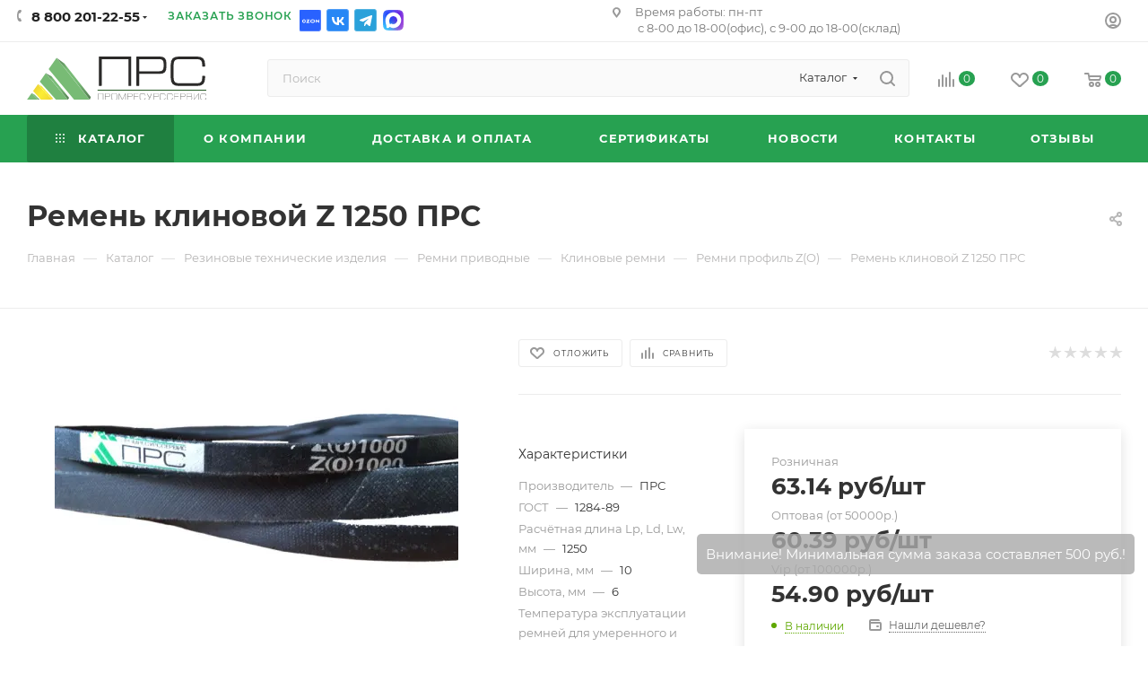

--- FILE ---
content_type: text/html; charset=UTF-8
request_url: https://www.promresurs.ru/catalog/rezinovye-tekhnicheskie-izdeliya/remni-privodnye-prs/remni-klinovye-prs-1/remni-klinovye-profil-z-o/remen-z-1250-prs/
body_size: 98921
content:
<!DOCTYPE html>
<html xmlns="http://www.w3.org/1999/xhtml" xml:lang="ru" lang="ru"  >
<head>
	<title>Ремень клиновой Z 1250 ПРС - купить по цене производителя с доставкой по Москве и России | ПРОМРЕСУРССЕРВИС</title>
	<meta name="description" content="Ремень клиновой Z 1250 ПРС - купить по оптовым и розничным ценам, скидки постоянным клиентам, доставка по Москве и России, сертифицированная продукция от компании Промресурссервис." />
            <!--1-->    <script data-skip-moving="true">
    	window.PWA = window.PWA || {};
    	window.PWA.core_hash = '50d7a35f42f5aa99375093381f941b2f';
    	window.PWA.template_hash = '291a43623d1adb17fbd33a1ab2d43c4e1724154488';
    	window.PWA.path = {
    		img: 'https://www.promresurs.ru/local/pwa/img/',
    		js: 'https://www.promresurs.ru/local/pwa/js/',
    		css: 'https://www.promresurs.ru/local/pwa/css/'
    	};
    	const pwa_window = new Promise((resolve, reject) => {
    if (typeof PWA != 'object' || typeof PWA.PopupWindow != 'object') {
        const script = document.createElement('script');
        script.src = PWA.path.js + '/popupwindow.pwa.js?' + Math.random();
        script.type = 'text/javascript'
        script.onload = () => {
            resolve();
        };
        document.head.appendChild(script);
    } else {
        reject();
    }
});
const updateNotification = service_worker => {
    navigator.setAppBadge(1);
    if (Notification && Notification.permission == 'granted') {
        new Notification(
            'Доступны обновления',
            {
                lang: 'RU',
                badge: PWA.path.img + 'update-96x96.png',
                body: 'Обновить приложение?',
                tag: document.location.host + '_pwa_update',
                icon: PWA.path.img + 'update-256x256.png',
                data: null,
                timestamp: Math.floor(Date.now()),
                vibrate: false,
                renotify: false,
                requireInteraction: false,
                silent: false,
            }
        );
    }
    pwa_window.then(() => PWA.PopupWindow.show({
        type: 'update',
        storage_time: 0,
        handlers: {
            submit: () => {
                navigator.clearAppBadge();
                service_worker.postMessage({
                    action: 'skip_waiting',
                    core_hash: PWA.core_hash,
                    template_hash: PWA.template_hash,
                });
                return Promise.resolve();
            },
            close: () => navigator.clearAppBadge()
        },
        content: {
            icon: PWA.path.img + 'update.svg'
        }
    }));
};
if ('serviceWorker' in navigator) {
    navigator.serviceWorker.register('/sw.js')
    .then(registartion => {
        if (registartion.active) {
            navigator.clearAppBadge();
            Notification.requestPermission();
            registartion.active.postMessage({
                core_hash: PWA.core_hash,
                template_hash: PWA.template_hash,
            });
            registartion.active.postMessage({action: 'clear_old_cache'});
        }
        if (registartion.waiting instanceof ServiceWorker) {
            updateNotification(registartion.waiting);
        }
        registartion.addEventListener('updatefound', event => {
            const registartion = event.target;
            if (registartion.installing instanceof ServiceWorker) {
                registartion.installing.addEventListener('statechange', event => {
                    if (event.target.state == 'installed' && registartion.active) {
                        updateNotification(event.target);
                    }
                });
            } else if (registartion.waiting instanceof ServiceWorker) {
                updateNotification(registartion.waiting);
            }
        });
    })
    .catch(error => console.error(error));
    window.addEventListener('beforeinstallprompt', event => {
        event.preventDefault();
        pwa_window.then(() => PWA.PopupWindow.show({
            type: 'install',
            handlers: {
                submit: () => {
                    event.prompt();
                    return event.userChoice;
                }
            },
            content: {
                icon: PWA.path.img + 'install.svg'
            }
        }));
    });
    navigator.serviceWorker.addEventListener('controllerchange', () => window.location.reload());
}
if (navigator.share) {
    const data = {
        title: document.querySelector('title').textContent,
        url: document.location.href,
        text: 'Поделится ссылкой'
    };
    if (navigator.canShare(data)) {
        document.addEventListener('click', async event => {
            let target = event.target;
            if (target.getAttribute('data-action') != 'share') {
                target = target.closest('[data-action="share"]');
                if (!target) {
                    return;
                }
            }
            event.preventDefault();
            try {
                await navigator.share(data);
            } catch (error) {
                console.log(`Share error: ${error}`);
            }
        });
    }
}    </script>
        	<meta name="viewport" content="initial-scale=1.0, width=device-width, maximum-scale=1" />
	<meta name="HandheldFriendly" content="true" />
	<meta name="yes" content="yes" />
	<meta name="apple-mobile-web-app-status-bar-style" content="black" />
	<meta name="SKYPE_TOOLBAR" content="SKYPE_TOOLBAR_PARSER_COMPATIBLE" />
	<script data-skip-moving="true">(function(w, d, n) {var cl = "bx-core";var ht = d.documentElement;var htc = ht ? ht.className : undefined;if (htc === undefined || htc.indexOf(cl) !== -1){return;}var ua = n.userAgent;if (/(iPad;)|(iPhone;)/i.test(ua)){cl += " bx-ios";}else if (/Windows/i.test(ua)){cl += ' bx-win';}else if (/Macintosh/i.test(ua)){cl += " bx-mac";}else if (/Linux/i.test(ua) && !/Android/i.test(ua)){cl += " bx-linux";}else if (/Android/i.test(ua)){cl += " bx-android";}cl += (/(ipad|iphone|android|mobile|touch)/i.test(ua) ? " bx-touch" : " bx-no-touch");cl += w.devicePixelRatio && w.devicePixelRatio >= 2? " bx-retina": " bx-no-retina";if (/AppleWebKit/.test(ua)){cl += " bx-chrome";}else if (/Opera/.test(ua)){cl += " bx-opera";}else if (/Firefox/.test(ua)){cl += " bx-firefox";}ht.className = htc ? htc + " " + cl : cl;})(window, document, navigator);</script>

<link href="/bitrix/css/aspro.max/notice.min.css?16614149522876"  rel="stylesheet" />
<link href="/bitrix/js/ui/design-tokens/dist/ui.design-tokens.min.css?172787652523463"  rel="stylesheet" />
<link href="/bitrix/js/ui/fonts/opensans/ui.font.opensans.min.css?16645330352320"  rel="stylesheet" />
<link href="/bitrix/js/main/popup/dist/main.popup.bundle.min.css?175308603828056"  rel="stylesheet" />
<link href="/bitrix/cache/css/s1/aspro_max/page_ebbe85ce0de08bbe63caaa4da6f03df6/page_ebbe85ce0de08bbe63caaa4da6f03df6_v1.css?1769006481131504"  rel="stylesheet" />
<link href="/bitrix/cache/css/s1/aspro_max/default_dab35fee201e1bf716d6c53a77516524/default_dab35fee201e1bf716d6c53a77516524_v1.css?176900648156130"  rel="stylesheet" />
<link href="/bitrix/panel/main/popup.min.css?171040894120774"  rel="stylesheet" />
<link href="/bitrix/cache/css/s1/aspro_max/template_3f2309fb8488d3325aa94725b2f36252/template_3f2309fb8488d3325aa94725b2f36252_v1.css?17690064501378402"  data-template-style="true" rel="stylesheet" />


<script type="extension/settings" data-extension="currency.currency-core">{"region":"ru"}</script>


<style>.edost_I2_L1 path { opacity: 0.1; stroke: var(--edost_color, #0087ff); stroke-width: 24; stroke-linecap: round; animation: edost_I2_L1 1.2s linear infinite; } @keyframes edost_I2_L1 { 0% { opacity: 1; } 100% { opacity: 0.1; } } :root { --edost_color: #27b; }</style>
<link rel="apple-touch-icon" sizes="192x192" href="/upload/dev2fun.imagecompress/webp/local/pwa/img/favicon/logo_192x192.webp">
<link rel="icon" type="image/png" sizes="192x192" href="/upload/dev2fun.imagecompress/webp/local/pwa/img/favicon/logo_192x192.webp">
<link rel="manifest" href="https://www.promresurs.ru/site.webmanifest">
<link rel="mask-icon" href="/upload/dev2fun.imagecompress/webp/local/pwa/img/favicon/logo_mask_1024x1024.webp" color="#27a151">
<link rel="shortcut icon" href="https://www.promresurs.ru/local/pwa/img/favicon/favicon.svg">
<meta name="msapplication-TileColor" content="#27a151">
<meta name="msapplication-TileImage" content="/upload/dev2fun.imagecompress/webp/local/pwa/img/favicon/logo_192x192.webp">
<meta name="msapplication-config" content="https://www.promresurs.ru/local/pwa/img/favicon/browserconfig.xml">
<meta name="theme-color" content="#27a151">
<meta name="apple-mobile-web-app-status-bar-style" content="black-translucent"/>
<link href="/bitrix/templates/aspro_max/css/critical.min.css?166547563924" data-skip-moving="true" rel="stylesheet">
<meta name="theme-color" content="#27a151">
<style>:root{--theme-base-color: #27a151;--theme-base-opacity-color: #27a1511a;--theme-base-color-hue:141;--theme-base-color-saturation:61%;--theme-base-color-lightness:39%;}</style>
<style>html {--theme-page-width: 1500px;--theme-page-width-padding: 32px}</style>
<script data-skip-moving="true">window.lazySizesConfig = window.lazySizesConfig || {};lazySizesConfig.loadMode = 1;lazySizesConfig.expand = 200;lazySizesConfig.expFactor = 1;lazySizesConfig.hFac = 0.1;window.lazySizesConfig.lazyClass = "lazy";</script>
<script src="/bitrix/templates/aspro_max/js/lazysizes.min.js" data-skip-moving="true" defer=""></script>
<script src="/bitrix/templates/aspro_max/js/ls.unveilhooks.min.js" data-skip-moving="true" defer=""></script>
<link href="/bitrix/templates/aspro_max/css/print.min.css?166141894221745" data-template-style="true" rel="stylesheet" media="print">
					<script data-skip-moving="true" src="/bitrix/js/aspro.max/jquery-2.1.3.min.js"></script>
					<script data-skip-moving="true" src="/bitrix/templates/aspro_max/js/speed.min.js?=1665475639"></script>
<link rel="shortcut icon" href="/favicon.svg" type="image/svg+xml" />
<link rel="apple-touch-icon" sizes="180x180" href="/upload/CMax/ad5/frnz1htdcuzn7tmiimgecpx66ovzodan.svg" />
<link rel="alternate" media="only screen and (max-width: 640px)" href="https://www.promresurs.ru/catalog/rezinovye-tekhnicheskie-izdeliya/remni-privodnye-prs/remni-klinovye-prs-1/remni-klinovye-profil-z-o/remen-z-1250-prs/"/>
<meta property="og:description" content="Ремень клиновой Z 1250 (ПРС)" />
<meta property="og:image" content="https://www.promresurs.ru/upload/dev2fun.imagecompress/webp/iblock/8ec/aog5vg8z41lcxzl0on6aawzkq0cxcwfy/remen-z-1250-prs.webp" />
<link rel="image_src" href="https://www.promresurs.ru/upload/dev2fun.imagecompress/webp/iblock/8ec/aog5vg8z41lcxzl0on6aawzkq0cxcwfy/remen-z-1250-prs.webp"  />
<meta property="og:title" content="Ремень клиновой Z 1250 ПРС - купить по цене производителя с доставкой по Москве и России | ПРОМРЕСУРССЕРВИС" />
<meta property="og:type" content="website" />
<meta property="og:url" content="https://www.promresurs.ru/catalog/rezinovye-tekhnicheskie-izdeliya/remni-privodnye-prs/remni-klinovye-prs-1/remni-klinovye-profil-z-o/remen-z-1250-prs/" />

	    
			    
</head>
<body class=" site_s1  fill_bg_n catalog-delayed-btn-Y theme-light" id="main" data-site="/">
		
	<div id="panel"></div>
	
				<!--'start_frame_cache_basketitems-component-block'-->												<div id="ajax_basket"></div>
					<!--'end_frame_cache_basketitems-component-block'-->						<div class="cd-modal-bg"></div>
		<script data-skip-moving="true">var solutionName = 'arMaxOptions';</script>
		<script src="/bitrix/templates/aspro_max/js/setTheme.php?site_id=s1&site_dir=/" data-skip-moving="true"></script>
				<div class="wrapper1  header_bgcolored long_header colored_header catalog_page basket_normal basket_fill_WHITE side_LEFT block_side_WIDE catalog_icons_N banner_auto with_fast_view mheader-v2 header-v7_custom header-font-lower_N regions_N title_position_LEFT fill_ footer-v3_custom front-vindex1 mfixed_Y mfixed_view_always title-v3 lazy_Y with_phones compact-catalog normal-catalog-img landing-slider big-banners-mobile-normal bottom-icons-panel-N compact-breadcrumbs-N catalog-delayed-btn-Y  ">

<div class="mega_fixed_menu scrollblock">
	<div class="maxwidth-theme">
		<svg class="svg svg-close" width="14" height="14" viewBox="0 0 14 14">
		  <path data-name="Rounded Rectangle 568 copy 16" d="M1009.4,953l5.32,5.315a0.987,0.987,0,0,1,0,1.4,1,1,0,0,1-1.41,0L1008,954.4l-5.32,5.315a0.991,0.991,0,0,1-1.4-1.4L1006.6,953l-5.32-5.315a0.991,0.991,0,0,1,1.4-1.4l5.32,5.315,5.31-5.315a1,1,0,0,1,1.41,0,0.987,0.987,0,0,1,0,1.4Z" transform="translate(-1001 -946)"></path>
		</svg>
		<i class="svg svg-close mask arrow"></i>
		<div class="row">
			<div class="col-md-9">
				<div class="left_menu_block">
					<div class="logo_block flexbox flexbox--row align-items-normal">
						<div class="logo">
							<a href="/"><img src="/upload/CMax/cda/4ofukjjhvefd40clghpqs8ejrc6xbmer.svg" alt="promresurs.ru" title="promresurs.ru" data-src="" /></a>						</div>
						<div class="top-description addr">
							Асбестовые, резинотехнические,
полимерные изделия						</div>
					</div>
					<div class="search_block">
						<div class="search_wrap">
							<div class="search-block">
									<div class="search-wrapper">
		<div id="title-search_mega_menu">
			<form action="/catalog/" class="search search--hastype">
				<div class="search-input-div">
					<input class="search-input" id="title-search-input_mega_menu" type="text" name="q" value="" placeholder="Поиск" size="20" maxlength="50" autocomplete="off" />
				</div>
				<div class="search-button-div">
					<button class="btn btn-search" type="submit" name="s" value="Найти"><i class="svg inline search2 " aria-hidden="true"><svg width="17" height="17"><use xlink:href="/bitrix/templates/aspro_max/images/svg/header_icons_srite.svg#search"></use></svg></i></button>
											<div class="dropdown-select searchtype">
							<input type="hidden" name="type" value="catalog" />
							<div class="dropdown-select__title darken font_xs">
								<span>Каталог</span>
								<i class="svg  svg-inline-search-down" aria-hidden="true" ><svg xmlns="http://www.w3.org/2000/svg" width="5" height="3" viewBox="0 0 5 3"><path class="cls-1" d="M250,80h5l-2.5,3Z" transform="translate(-250 -80)"/></svg></i>							</div>
							<div class="dropdown-select__list dropdown-menu-wrapper" role="menu">
								<!--noindex-->
								<div class="dropdown-menu-inner rounded3">
									<div class="dropdown-select__list-item font_xs">
										<span class="dropdown-select__list-link darken" data-type="all">
											<span>По всему сайту</span>
										</span>
									</div>
									<div class="dropdown-select__list-item font_xs">
										<span class="dropdown-select__list-link dropdown-select__list-link--current" data-type="catalog">
											<span>По каталогу</span>
										</span>
									</div>
								</div>
								<!--/noindex-->
							</div>
						</div>
					<span class="close-block inline-search-hide"><span class="svg svg-close close-icons"></span></span>
				</div>
			</form>
		</div>
	</div>
							</div>
						</div>
					</div>
										<!-- noindex -->

	<div class="burger_menu_wrapper">
		
			<div class="top_link_wrapper">
				<div class="menu-item dropdown catalog wide_menu   active">
					<div class="wrap">
						<a class="dropdown-toggle" href="/catalog/">
							<div class="link-title color-theme-hover">
																	<i class="svg inline  svg-inline-icon_catalog" aria-hidden="true" ><svg xmlns="http://www.w3.org/2000/svg" width="10" height="10" viewBox="0 0 10 10"><path  data-name="Rounded Rectangle 969 copy 7" class="cls-1" d="M644,76a1,1,0,1,1-1,1A1,1,0,0,1,644,76Zm4,0a1,1,0,1,1-1,1A1,1,0,0,1,648,76Zm4,0a1,1,0,1,1-1,1A1,1,0,0,1,652,76Zm-8,4a1,1,0,1,1-1,1A1,1,0,0,1,644,80Zm4,0a1,1,0,1,1-1,1A1,1,0,0,1,648,80Zm4,0a1,1,0,1,1-1,1A1,1,0,0,1,652,80Zm-8,4a1,1,0,1,1-1,1A1,1,0,0,1,644,84Zm4,0a1,1,0,1,1-1,1A1,1,0,0,1,648,84Zm4,0a1,1,0,1,1-1,1A1,1,0,0,1,652,84Z" transform="translate(-643 -76)"/></svg></i>																Каталог							</div>
						</a>
													<span class="tail"></span>
							<div class="burger-dropdown-menu row">
								<div class="menu-wrapper" >
									
																														<div class="col-md-4 dropdown-submenu active has_img">
																						<a href="/catalog/rezinovye-tekhnicheskie-izdeliya/" class="color-theme-hover" title="Резиновые технические изделия">
												<span class="name option-font-bold">Резиновые технические изделия</span>
											</a>
																								<div class="burger-dropdown-menu toggle_menu">
																																									<div class="menu-item  dropdown-submenu ">
															<a href="/catalog/rezinovye-tekhnicheskie-izdeliya/rukava-rezinovye-i-shlangi/" title="Рукава резиновые и шланги">
																<span class="name color-theme-hover">Рукава резиновые и шланги</span>
															</a>
																															<div class="burger-dropdown-menu with_padding">
																																			<div class="menu-item ">
																			<a href="/catalog/rezinovye-tekhnicheskie-izdeliya/rukava-rezinovye-i-shlangi/rukava-s-nityanym-usileniem-gost-10362-2017-/" title="Рукава с нитяным усилением ГОСТ 10362-76 ">
																				<span class="name color-theme-hover">Рукава с нитяным усилением ГОСТ 10362-76 </span>
																			</a>
																		</div>
																																			<div class="menu-item ">
																			<a href="/catalog/rezinovye-tekhnicheskie-izdeliya/rukava-rezinovye-i-shlangi/rukava-naporno-vsasyvayushchie-gost-5398-76-gr2/" title="Рукава напорно-всасывающие ГОСТ 5398-76 гр2">
																				<span class="name color-theme-hover">Рукава напорно-всасывающие ГОСТ 5398-76 гр2</span>
																			</a>
																		</div>
																																			<div class="menu-item ">
																			<a href="/catalog/rezinovye-tekhnicheskie-izdeliya/rukava-rezinovye-i-shlangi/rukava-vsasyvayushchie-gost-5398-76-gr1/" title="Рукава всасывающие ГОСТ 5398-76 гр1">
																				<span class="name color-theme-hover">Рукава всасывающие ГОСТ 5398-76 гр1</span>
																			</a>
																		</div>
																																			<div class="menu-item ">
																			<a href="/catalog/rezinovye-tekhnicheskie-izdeliya/rukava-rezinovye-i-shlangi/rukava-napornye-gost-18698-79--1/" title="Рукава  напорные ГОСТ 18698-79  ">
																				<span class="name color-theme-hover">Рукава  напорные ГОСТ 18698-79  </span>
																			</a>
																		</div>
																																			<div class="menu-item ">
																			<a href="/catalog/rezinovye-tekhnicheskie-izdeliya/rukava-rezinovye-i-shlangi/rukava-dlya-gazovoy-svarki-gost-9356-75-/" title="Рукава для газовой сварки ГОСТ 9356-75">
																				<span class="name color-theme-hover">Рукава для газовой сварки ГОСТ 9356-75</span>
																			</a>
																		</div>
																																			<div class="menu-item ">
																			<a href="/catalog/rezinovye-tekhnicheskie-izdeliya/rukava-rezinovye-i-shlangi/rukava_dlya_perekachki_bituma_tu_2554_187_05788889_2004/" title="Рукава для перекачки битума ТУ 2554-187-05788889-2004">
																				<span class="name color-theme-hover">Рукава для перекачки битума ТУ 2554-187-05788889-2004</span>
																			</a>
																		</div>
																																			<div class="menu-item ">
																			<a href="/catalog/rezinovye-tekhnicheskie-izdeliya/rukava-rezinovye-i-shlangi/rukava-napornye-dlinnomernye-tu-38-105998-91-/" title="Рукава напорные длинномерные ТУ 38.105998-91">
																				<span class="name color-theme-hover">Рукава напорные длинномерные ТУ 38.105998-91</span>
																			</a>
																		</div>
																																			<div class="menu-item ">
																			<a href="/catalog/rezinovye-tekhnicheskie-izdeliya/rukava-rezinovye-i-shlangi/rukava-prokladochnoy-konstruktsii-dyuritovye-tu-0056016-87/" title="Рукава прокладочной конструкции (дюритовые) ТУ 0056016-87">
																				<span class="name color-theme-hover">Рукава прокладочной конструкции (дюритовые) ТУ 0056016-87</span>
																			</a>
																		</div>
																																			<div class="menu-item ">
																			<a href="/catalog/rezinovye-tekhnicheskie-izdeliya/rukava-rezinovye-i-shlangi/rukava-antistaticheskie-tu-38-105373-91-/" title="Рукава антистатические ТУ 38.105373-91">
																				<span class="name color-theme-hover">Рукава антистатические ТУ 38.105373-91</span>
																			</a>
																		</div>
																																	</div>
																													</div>
																																									<div class="menu-item  dropdown-submenu ">
															<a href="/catalog/rezinovye-tekhnicheskie-izdeliya/tekhplastiny-/" title="Техпластины (ТМКЩ, МБС, резинотканевые, пористые)">
																<span class="name color-theme-hover">Техпластины (ТМКЩ, МБС, резинотканевые, пористые)</span>
															</a>
																															<div class="burger-dropdown-menu with_padding">
																																			<div class="menu-item ">
																			<a href="/catalog/rezinovye-tekhnicheskie-izdeliya/tekhplastiny-/smesi_rezinovye_i_rezina_syraya/" title="Смеси резиновые и сырая резина">
																				<span class="name color-theme-hover">Смеси резиновые и сырая резина</span>
																			</a>
																		</div>
																																			<div class="menu-item ">
																			<a href="/catalog/rezinovye-tekhnicheskie-izdeliya/tekhplastiny-/kover-avtomobilnyy/" title="Ковер автомобильный">
																				<span class="name color-theme-hover">Ковер автомобильный</span>
																			</a>
																		</div>
																																			<div class="menu-item ">
																			<a href="/catalog/rezinovye-tekhnicheskie-izdeliya/tekhplastiny-/tekhplastina-tmkshch/" title="Техпластина ТМКЩ рулонная">
																				<span class="name color-theme-hover">Техпластина ТМКЩ рулонная</span>
																			</a>
																		</div>
																																			<div class="menu-item ">
																			<a href="/catalog/rezinovye-tekhnicheskie-izdeliya/tekhplastiny-/tekhplastina-mbs/" title="Техпластина МБС рулонная">
																				<span class="name color-theme-hover">Техпластина МБС рулонная</span>
																			</a>
																		</div>
																																			<div class="menu-item ">
																			<a href="/catalog/rezinovye-tekhnicheskie-izdeliya/tekhplastiny-/tekhplastina-rezinotkanevaya/" title="Техпластина резинотканевая">
																				<span class="name color-theme-hover">Техпластина резинотканевая</span>
																			</a>
																		</div>
																																			<div class="menu-item ">
																			<a href="/catalog/rezinovye-tekhnicheskie-izdeliya/tekhplastiny-/tekhplastina-tmkshch-myagkaya/" title="Техпластина ТМКЩ мягкая рулонная">
																				<span class="name color-theme-hover">Техпластина ТМКЩ мягкая рулонная</span>
																			</a>
																		</div>
																																			<div class="menu-item ">
																			<a href="/catalog/rezinovye-tekhnicheskie-izdeliya/tekhplastiny-/tekhplastina-poristaya/" title="Техпластины пористая и губчатая">
																				<span class="name color-theme-hover">Техпластины пористая и губчатая</span>
																			</a>
																		</div>
																																			<div class="menu-item ">
																			<a href="/catalog/rezinovye-tekhnicheskie-izdeliya/tekhplastiny-/plastiny-dlya-otvala-skrebok/" title="Пластины для отвала (Скребок)">
																				<span class="name color-theme-hover">Пластины для отвала (Скребок)</span>
																			</a>
																		</div>
																																			<div class="menu-item ">
																			<a href="/catalog/rezinovye-tekhnicheskie-izdeliya/tekhplastiny-/tekhplastina-mbs-formovaya/" title="Техпластина МБС формовая">
																				<span class="name color-theme-hover">Техпластина МБС формовая</span>
																			</a>
																		</div>
																																			<div class="menu-item ">
																			<a href="/catalog/rezinovye-tekhnicheskie-izdeliya/tekhplastiny-/tekhplastina-tmkshch-formovaya/" title="Техпластина ТМКЩ формовая">
																				<span class="name color-theme-hover">Техпластина ТМКЩ формовая</span>
																			</a>
																		</div>
																																	</div>
																													</div>
																																									<div class="menu-item  dropdown-submenu ">
															<a href="/catalog/rezinovye-tekhnicheskie-izdeliya/shnury-trubki-koltsa-manzhety-profilya-rez/" title="Кольца, манжеты, трубки, шнуры, профиля рез.">
																<span class="name color-theme-hover">Кольца, манжеты, трубки, шнуры, профиля рез.</span>
															</a>
																															<div class="burger-dropdown-menu with_padding">
																																			<div class="menu-item ">
																			<a href="/catalog/rezinovye-tekhnicheskie-izdeliya/shnury-trubki-koltsa-manzhety-profilya-rez/koltsa-uplotnitelnye-kruglogo-secheniya-gost-9833-73/" title="Кольца уплотнительные круглого сечения ГОСТ 9833-73">
																				<span class="name color-theme-hover">Кольца уплотнительные круглого сечения ГОСТ 9833-73</span>
																			</a>
																		</div>
																																			<div class="menu-item ">
																			<a href="/catalog/rezinovye-tekhnicheskie-izdeliya/shnury-trubki-koltsa-manzhety-profilya-rez/manzhety-gost-8752-79/" title="Манжеты ГОСТ 8752-79">
																				<span class="name color-theme-hover">Манжеты ГОСТ 8752-79</span>
																			</a>
																		</div>
																																			<div class="menu-item ">
																			<a href="/catalog/rezinovye-tekhnicheskie-izdeliya/shnury-trubki-koltsa-manzhety-profilya-rez/shnury-rezinovye/" title="Шнуры резиновые">
																				<span class="name color-theme-hover">Шнуры резиновые</span>
																			</a>
																		</div>
																																			<div class="menu-item ">
																			<a href="/catalog/rezinovye-tekhnicheskie-izdeliya/shnury-trubki-koltsa-manzhety-profilya-rez/trubki-rezinovye/" title="Трубки резиновые">
																				<span class="name color-theme-hover">Трубки резиновые</span>
																			</a>
																		</div>
																																			<div class="menu-item ">
																			<a href="/catalog/rezinovye-tekhnicheskie-izdeliya/shnury-trubki-koltsa-manzhety-profilya-rez/koltsa-uplotnitelnye-kruglogo-secheniya-silikonovye-1/" title="Кольца уплотнительные круглого сечения силиконовые">
																				<span class="name color-theme-hover">Кольца уплотнительные круглого сечения силиконовые</span>
																			</a>
																		</div>
																																			<div class="menu-item ">
																			<a href="/catalog/rezinovye-tekhnicheskie-izdeliya/shnury-trubki-koltsa-manzhety-profilya-rez/koltsa-fkm-fpm/" title="Кольца FKM, FPM">
																				<span class="name color-theme-hover">Кольца FKM, FPM</span>
																			</a>
																		</div>
																																			<div class="menu-item ">
																			<a href="/catalog/rezinovye-tekhnicheskie-izdeliya/shnury-trubki-koltsa-manzhety-profilya-rez/koltsa-muvp/" title="Кольца МУВП">
																				<span class="name color-theme-hover">Кольца МУВП</span>
																			</a>
																		</div>
																																	</div>
																													</div>
																																									<div class="menu-item  dropdown-submenu active">
															<a href="/catalog/rezinovye-tekhnicheskie-izdeliya/remni-privodnye-prs/" title="Ремни приводные ПРС">
																<span class="name color-theme-hover">Ремни приводные ПРС</span>
															</a>
																															<div class="burger-dropdown-menu with_padding">
																																			<div class="menu-item active">
																			<a href="/catalog/rezinovye-tekhnicheskie-izdeliya/remni-privodnye-prs/remni-klinovye-prs-1/" title="Ремни  клиновые ПРС">
																				<span class="name color-theme-hover">Ремни  клиновые ПРС</span>
																			</a>
																		</div>
																																			<div class="menu-item ">
																			<a href="/catalog/rezinovye-tekhnicheskie-izdeliya/remni-privodnye-prs/remni-ventilyatornye-prs/" title="Ремни  вентиляторные ПРС">
																				<span class="name color-theme-hover">Ремни  вентиляторные ПРС</span>
																			</a>
																		</div>
																																			<div class="menu-item ">
																			<a href="/catalog/rezinovye-tekhnicheskie-izdeliya/remni-privodnye-prs/remni-mnogoruchevye-prs/" title="Ремни многоручьевые ПРС">
																				<span class="name color-theme-hover">Ремни многоручьевые ПРС</span>
																			</a>
																		</div>
																																			<div class="menu-item ">
																			<a href="/catalog/rezinovye-tekhnicheskie-izdeliya/remni-privodnye-prs/remni-poliklinovye-prs/" title="Ремни поликлиновые ПРС">
																				<span class="name color-theme-hover">Ремни поликлиновые ПРС</span>
																			</a>
																		</div>
																																			<div class="menu-item ">
																			<a href="/catalog/rezinovye-tekhnicheskie-izdeliya/remni-privodnye-prs/remni-uzkoprofilnye-prs/" title="Ремни узкопрофильные ПРС">
																				<span class="name color-theme-hover">Ремни узкопрофильные ПРС</span>
																			</a>
																		</div>
																																	</div>
																													</div>
																																									<div class="menu-item  dropdown-submenu ">
															<a href="/catalog/rezinovye-tekhnicheskie-izdeliya/lenta-konveyernaya/" title="Лента конвейерная">
																<span class="name color-theme-hover">Лента конвейерная</span>
															</a>
																															<div class="burger-dropdown-menu with_padding">
																																			<div class="menu-item ">
																			<a href="/catalog/rezinovye-tekhnicheskie-izdeliya/lenta-konveyernaya/lenty_konveyernye_bknl_65_500_mm/" title="Ленты конвейерные БКНЛ-65 500 мм">
																				<span class="name color-theme-hover">Ленты конвейерные БКНЛ-65 500 мм</span>
																			</a>
																		</div>
																																			<div class="menu-item ">
																			<a href="/catalog/rezinovye-tekhnicheskie-izdeliya/lenta-konveyernaya/lenty_konveyernye_bknl_65_650_mm/" title="Ленты конвейерные БКНЛ-65 650 мм">
																				<span class="name color-theme-hover">Ленты конвейерные БКНЛ-65 650 мм</span>
																			</a>
																		</div>
																																			<div class="menu-item ">
																			<a href="/catalog/rezinovye-tekhnicheskie-izdeliya/lenta-konveyernaya/konveyernye_lenty_na_osnove_bknl_65_800_mm/" title="Конвейерные ленты на основе БКНЛ-65 800 мм">
																				<span class="name color-theme-hover">Конвейерные ленты на основе БКНЛ-65 800 мм</span>
																			</a>
																		</div>
																																			<div class="menu-item ">
																			<a href="/catalog/rezinovye-tekhnicheskie-izdeliya/lenta-konveyernaya/lenty_konveyernye_na_osnove_bknl_65/" title="Ленты конвейерные на основе БКНЛ-65">
																				<span class="name color-theme-hover">Ленты конвейерные на основе БКНЛ-65</span>
																			</a>
																		</div>
																																	</div>
																													</div>
																									</div>
																					</div>
									
																														<div class="col-md-4 dropdown-submenu  has_img">
																						<a href="/catalog/polimernye-izdeliya/" class="color-theme-hover" title="Полимерные изделия">
												<span class="name option-font-bold">Полимерные изделия</span>
											</a>
																								<div class="burger-dropdown-menu toggle_menu">
																																									<div class="menu-item  dropdown-submenu ">
															<a href="/catalog/polimernye-izdeliya/kaprolon-poliamid-pa-6-plastiny-sterzhni/" title="Капролон (листовой, стержни, изделия из капролона)">
																<span class="name color-theme-hover">Капролон (листовой, стержни, изделия из капролона)</span>
															</a>
																															<div class="burger-dropdown-menu with_padding">
																																			<div class="menu-item ">
																			<a href="/catalog/polimernye-izdeliya/kaprolon-poliamid-pa-6-plastiny-sterzhni/chernyy_maslonapolnennyy_kaprolon_poliamid_pa_6/" title="Черный маслонаполненный капролон (Полиамид ПА-6)">
																				<span class="name color-theme-hover">Черный маслонаполненный капролон (Полиамид ПА-6)</span>
																			</a>
																		</div>
																																			<div class="menu-item ">
																			<a href="/catalog/polimernye-izdeliya/kaprolon-poliamid-pa-6-plastiny-sterzhni/kaprolon-poliamid-pa-6-plastiny-/" title="Капролон листовой (Полиамид ПА-6) ">
																				<span class="name color-theme-hover">Капролон листовой (Полиамид ПА-6) </span>
																			</a>
																		</div>
																																			<div class="menu-item ">
																			<a href="/catalog/polimernye-izdeliya/kaprolon-poliamid-pa-6-plastiny-sterzhni/kaprolon-poliamid-pa-6-sterzhni/" title="Капролон стержни (Полиамид ПА-6)">
																				<span class="name color-theme-hover">Капролон стержни (Полиамид ПА-6)</span>
																			</a>
																		</div>
																																			<div class="menu-item ">
																			<a href="/catalog/polimernye-izdeliya/kaprolon-poliamid-pa-6-plastiny-sterzhni/kaprolon_grafitonapolnennyy_listovoy/" title="Капролон графитонаполненный листовой">
																				<span class="name color-theme-hover">Капролон графитонаполненный листовой</span>
																			</a>
																		</div>
																																			<div class="menu-item ">
																			<a href="/catalog/polimernye-izdeliya/kaprolon-poliamid-pa-6-plastiny-sterzhni/kaprolon-grafitonapolnennyy-sterzhni/" title="Капролон графитонаполненный стержни">
																				<span class="name color-theme-hover">Капролон графитонаполненный стержни</span>
																			</a>
																		</div>
																																			<div class="menu-item ">
																			<a href="/catalog/polimernye-izdeliya/kaprolon-poliamid-pa-6-plastiny-sterzhni/poliamid-op/" title="Полиамид ПА-6 ОП">
																				<span class="name color-theme-hover">Полиамид ПА-6 ОП</span>
																			</a>
																		</div>
																																			<div class="menu-item ">
																			<a href="/catalog/polimernye-izdeliya/kaprolon-poliamid-pa-6-plastiny-sterzhni/izdeliya-iz-kaprolona-neylona/" title="Изделия из капролона (нейлона)">
																				<span class="name color-theme-hover">Изделия из капролона (нейлона)</span>
																			</a>
																		</div>
																																	</div>
																													</div>
																																									<div class="menu-item  dropdown-submenu ">
															<a href="/catalog/polimernye-izdeliya/ftoroplast-plastiny-serzhni-lenta-fum-plenka-pn/" title="Фторопласт (пластины, стержни, лента ФУМ, пленка ПН)">
																<span class="name color-theme-hover">Фторопласт (пластины, стержни, лента ФУМ, пленка ПН)</span>
															</a>
																															<div class="burger-dropdown-menu with_padding">
																																			<div class="menu-item ">
																			<a href="/catalog/polimernye-izdeliya/ftoroplast-plastiny-serzhni-lenta-fum-plenka-pn/ftoroplast-plastina-/" title="Фторопласт листовой">
																				<span class="name color-theme-hover">Фторопласт листовой</span>
																			</a>
																		</div>
																																			<div class="menu-item ">
																			<a href="/catalog/polimernye-izdeliya/ftoroplast-plastiny-serzhni-lenta-fum-plenka-pn/ftoroplast-sterzhni-/" title="Фторопласт стержни">
																				<span class="name color-theme-hover">Фторопласт стержни</span>
																			</a>
																		</div>
																																			<div class="menu-item ">
																			<a href="/catalog/polimernye-izdeliya/ftoroplast-plastiny-serzhni-lenta-fum-plenka-pn/lenty-fum-/" title="ленты ФУМ">
																				<span class="name color-theme-hover">ленты ФУМ</span>
																			</a>
																		</div>
																																	</div>
																													</div>
																																									<div class="menu-item  dropdown-submenu ">
															<a href="/catalog/polimernye-izdeliya/tekstolit-steklotekstolit-steklotkan/" title="Текстолит, стеклотекстолит, стеклоткань, лакоткань ">
																<span class="name color-theme-hover">Текстолит, стеклотекстолит, стеклоткань, лакоткань </span>
															</a>
																															<div class="burger-dropdown-menu with_padding">
																																			<div class="menu-item ">
																			<a href="/catalog/polimernye-izdeliya/tekstolit-steklotekstolit-steklotkan/tekstolit-pt-plastiny-/" title="Текстолит ПТ листовой">
																				<span class="name color-theme-hover">Текстолит ПТ листовой</span>
																			</a>
																		</div>
																																			<div class="menu-item ">
																			<a href="/catalog/polimernye-izdeliya/tekstolit-steklotekstolit-steklotkan/tekstolit-pt-sterzhni-/" title="Текстолит ПТ стержни">
																				<span class="name color-theme-hover">Текстолит ПТ стержни</span>
																			</a>
																		</div>
																																			<div class="menu-item ">
																			<a href="/catalog/polimernye-izdeliya/tekstolit-steklotekstolit-steklotkan/steklotekstolit/" title="Стеклотекстолит">
																				<span class="name color-theme-hover">Стеклотекстолит</span>
																			</a>
																		</div>
																																			<div class="menu-item ">
																			<a href="/catalog/polimernye-izdeliya/tekstolit-steklotekstolit-steklotkan/steklotkan/" title="Стеклоткань">
																				<span class="name color-theme-hover">Стеклоткань</span>
																			</a>
																		</div>
																																			<div class="menu-item ">
																			<a href="/catalog/polimernye-izdeliya/tekstolit-steklotekstolit-steklotkan/lakotkani/" title="Лакоткани">
																				<span class="name color-theme-hover">Лакоткани</span>
																			</a>
																		</div>
																																	</div>
																													</div>
																																									<div class="menu-item  dropdown-submenu ">
															<a href="/catalog/polimernye-izdeliya/orgsteklo-1/" title="Оргстекло">
																<span class="name color-theme-hover">Оргстекло</span>
															</a>
																															<div class="burger-dropdown-menu with_padding">
																																			<div class="menu-item ">
																			<a href="/catalog/polimernye-izdeliya/orgsteklo-1/orgsteklo-litevoe-prs-1/" title="Оргстекло литьевое ПРС">
																				<span class="name color-theme-hover">Оргстекло литьевое ПРС</span>
																			</a>
																		</div>
																																			<div class="menu-item ">
																			<a href="/catalog/polimernye-izdeliya/orgsteklo-1/steklo-akrilovoe-blochnoe-tosp-1/" title="Стекло акриловое блочное ТОСП">
																				<span class="name color-theme-hover">Стекло акриловое блочное ТОСП</span>
																			</a>
																		</div>
																																	</div>
																													</div>
																																									<div class="menu-item  dropdown-submenu ">
															<a href="/catalog/polimernye-izdeliya/rukava-pvkh/" title="Рукава ПВХ">
																<span class="name color-theme-hover">Рукава ПВХ</span>
															</a>
																															<div class="burger-dropdown-menu with_padding">
																																			<div class="menu-item ">
																			<a href="/catalog/polimernye-izdeliya/rukava-pvkh/rukava-pvkh-obshchego-naznacheniya-armirovannye-sinteticheskoy-nityu/" title="Рукава ПВХ общего назначения армированные синтетической нитью">
																				<span class="name color-theme-hover">Рукава ПВХ общего назначения армированные синтетической нитью</span>
																			</a>
																		</div>
																																			<div class="menu-item ">
																			<a href="/catalog/polimernye-izdeliya/rukava-pvkh/rukava-pvkh-naporno-vsasyvayushchie-so-spiralyu-pvkh-maslobenzostoykie-morozostoykie/" title="Рукава ПВХ напорно-всасывающие со спиралью ПВХ маслобензостойкие, морозостойкие">
																				<span class="name color-theme-hover">Рукава ПВХ напорно-всасывающие со спиралью ПВХ маслобензостойкие, морозостойкие</span>
																			</a>
																		</div>
																																			<div class="menu-item ">
																			<a href="/catalog/polimernye-izdeliya/rukava-pvkh/rukava-pvkh-naporno-vsasyvayushchie-obshchego-naznacheniya-so-spiralyu-pvkh/" title="Рукава ПВХ напорно-всасывающие общего назначения со спиралью ПВХ">
																				<span class="name color-theme-hover">Рукава ПВХ напорно-всасывающие общего назначения со спиралью ПВХ</span>
																			</a>
																		</div>
																																			<div class="menu-item ">
																			<a href="/catalog/polimernye-izdeliya/rukava-pvkh/rukava-pvkh-maslobenzostoykie-armirovannye-sinteticheskoy-nityu/" title="Рукава ПВХ маслобензостойкие армированные синтетической нитью">
																				<span class="name color-theme-hover">Рукава ПВХ маслобензостойкие армированные синтетической нитью</span>
																			</a>
																		</div>
																																			<div class="menu-item ">
																			<a href="/catalog/polimernye-izdeliya/rukava-pvkh/rukava-pvkh-vsasyvayushchie-dlya-vozdukhovodov-i-ventilyatsii/" title="Рукава ПВХ всасывающие для воздуховодов и вентиляции">
																				<span class="name color-theme-hover">Рукава ПВХ всасывающие для воздуховодов и вентиляции</span>
																			</a>
																		</div>
																																			<div class="menu-item ">
																			<a href="/catalog/polimernye-izdeliya/rukava-pvkh/rukava-pvkh-tyazhelye-superelastichnye-morozostoykie/" title="Рукава ПВХ тяжелые суперэластичные морозостойкие">
																				<span class="name color-theme-hover">Рукава ПВХ тяжелые суперэластичные морозостойкие</span>
																			</a>
																		</div>
																																			<div class="menu-item ">
																			<a href="/catalog/polimernye-izdeliya/rukava-pvkh/rukava-pvkh-tyazhelye-dlya-assenizatorskikh-mashin/" title="Рукава ПВХ тяжелые для ассенизаторских машин">
																				<span class="name color-theme-hover">Рукава ПВХ тяжелые для ассенизаторских машин</span>
																			</a>
																		</div>
																																	</div>
																													</div>
																																									<div class="menu-item   ">
															<a href="/catalog/polimernye-izdeliya/viniplast/" title="Винипласт">
																<span class="name color-theme-hover">Винипласт</span>
															</a>
																													</div>
																									</div>
																					</div>
									
																														<div class="col-md-4 dropdown-submenu  has_img">
																						<a href="/catalog/asbestovye-i-bezasbestovye-tekhnicheskie-izdeliya/" class="color-theme-hover" title="Асбестовые и безасбестовые технические изделия">
												<span class="name option-font-bold">Асбестовые и безасбестовые технические изделия</span>
											</a>
																								<div class="burger-dropdown-menu toggle_menu">
																																									<div class="menu-item  dropdown-submenu ">
															<a href="/catalog/asbestovye-i-bezasbestovye-tekhnicheskie-izdeliya/paronity-pon-pmb-pmb-1-pa-pk-pe/" title="Парониты (ПОН, ПМБ, ПМБ-1, ПА, ПК,ПЭ)">
																<span class="name color-theme-hover">Парониты (ПОН, ПМБ, ПМБ-1, ПА, ПК,ПЭ)</span>
															</a>
																															<div class="burger-dropdown-menu with_padding">
																																			<div class="menu-item ">
																			<a href="/catalog/asbestovye-i-bezasbestovye-tekhnicheskie-izdeliya/paronity-pon-pmb-pmb-1-pa-pk-pe/paronit-obshchego-naznacheniya-pon-b/" title="Паронит общего назначения (ПОН-Б)">
																				<span class="name color-theme-hover">Паронит общего назначения (ПОН-Б)</span>
																			</a>
																		</div>
																																			<div class="menu-item ">
																			<a href="/catalog/asbestovye-i-bezasbestovye-tekhnicheskie-izdeliya/paronity-pon-pmb-pmb-1-pa-pk-pe/paronit-maslobenzostoykiy-pmb-pmb-1/" title="Паронит маслобензостойкий (ПМБ, ПМБ-1)">
																				<span class="name color-theme-hover">Паронит маслобензостойкий (ПМБ, ПМБ-1)</span>
																			</a>
																		</div>
																																			<div class="menu-item ">
																			<a href="/catalog/asbestovye-i-bezasbestovye-tekhnicheskie-izdeliya/paronity-pon-pmb-pmb-1-pa-pk-pe/armirovannyy-paronit-pa-paronit-kislotostoykiy-pk-elektrolizernyy-paronit-pe/" title="Армированный паронит ПА, Паронит кислотостойкий ПК, Электролизерный паронит ПЭ">
																				<span class="name color-theme-hover">Армированный паронит ПА, Паронит кислотостойкий ПК, Электролизерный паронит ПЭ</span>
																			</a>
																		</div>
																																	</div>
																													</div>
																																									<div class="menu-item  dropdown-submenu ">
															<a href="/catalog/asbestovye-i-bezasbestovye-tekhnicheskie-izdeliya/nabivki-asbestovye-i-bezazbestovye/" title="Набивки асбестовые и безазбестовые">
																<span class="name color-theme-hover">Набивки асбестовые и безазбестовые</span>
															</a>
																															<div class="burger-dropdown-menu with_padding">
																																			<div class="menu-item ">
																			<a href="/catalog/asbestovye-i-bezasbestovye-tekhnicheskie-izdeliya/nabivki-asbestovye-i-bezazbestovye/nabivka-ap/" title="Набивка АП">
																				<span class="name color-theme-hover">Набивка АП</span>
																			</a>
																		</div>
																																			<div class="menu-item ">
																			<a href="/catalog/asbestovye-i-bezasbestovye-tekhnicheskie-izdeliya/nabivki-asbestovye-i-bezazbestovye/nabivka-apr/" title="Набивка АПР">
																				<span class="name color-theme-hover">Набивка АПР</span>
																			</a>
																		</div>
																																			<div class="menu-item ">
																			<a href="/catalog/asbestovye-i-bezasbestovye-tekhnicheskie-izdeliya/nabivki-asbestovye-i-bezazbestovye/nabivka-agi-/" title="Набивка АГИ">
																				<span class="name color-theme-hover">Набивка АГИ</span>
																			</a>
																		</div>
																																			<div class="menu-item ">
																			<a href="/catalog/asbestovye-i-bezasbestovye-tekhnicheskie-izdeliya/nabivki-asbestovye-i-bezazbestovye/nabivka-as-/" title="Набивка АС">
																				<span class="name color-theme-hover">Набивка АС</span>
																			</a>
																		</div>
																																			<div class="menu-item ">
																			<a href="/catalog/asbestovye-i-bezasbestovye-tekhnicheskie-izdeliya/nabivki-asbestovye-i-bezazbestovye/nabivka-khbp/" title="Набивка ХБП">
																				<span class="name color-theme-hover">Набивка ХБП</span>
																			</a>
																		</div>
																																			<div class="menu-item ">
																			<a href="/catalog/asbestovye-i-bezasbestovye-tekhnicheskie-izdeliya/nabivki-asbestovye-i-bezazbestovye/nabivka-aft-/" title="Набивка АФТ">
																				<span class="name color-theme-hover">Набивка АФТ</span>
																			</a>
																		</div>
																																			<div class="menu-item ">
																			<a href="/catalog/asbestovye-i-bezasbestovye-tekhnicheskie-izdeliya/nabivki-asbestovye-i-bezazbestovye/nabivka-khbs-/" title="Набивка ХБС">
																				<span class="name color-theme-hover">Набивка ХБС</span>
																			</a>
																		</div>
																																			<div class="menu-item ">
																			<a href="/catalog/asbestovye-i-bezasbestovye-tekhnicheskie-izdeliya/nabivki-asbestovye-i-bezazbestovye/nabivka-lp/" title="Набивка ЛП">
																				<span class="name color-theme-hover">Набивка ЛП</span>
																			</a>
																		</div>
																																			<div class="menu-item ">
																			<a href="/catalog/asbestovye-i-bezasbestovye-tekhnicheskie-izdeliya/nabivki-asbestovye-i-bezazbestovye/nabivki-bezasbestovye-prs-iz-gibkogo-grafita/" title="Набивки безасбестовые ПРС из гибкого графита">
																				<span class="name color-theme-hover">Набивки безасбестовые ПРС из гибкого графита</span>
																			</a>
																		</div>
																																			<div class="menu-item ">
																			<a href="/catalog/asbestovye-i-bezasbestovye-tekhnicheskie-izdeliya/nabivki-asbestovye-i-bezazbestovye/nabivki-bezasbestovye-prs-kombinirovannye/" title="Набивки безасбестовые ПРС комбинированные">
																				<span class="name color-theme-hover">Набивки безасбестовые ПРС комбинированные</span>
																			</a>
																		</div>
																																			<div class="menu-item ">
																			<a href="/catalog/asbestovye-i-bezasbestovye-tekhnicheskie-izdeliya/nabivki-asbestovye-i-bezazbestovye/nabivki_salnikovye_asbestovye/" title="Набивки сальниковые асбестовые">
																				<span class="name color-theme-hover">Набивки сальниковые асбестовые</span>
																			</a>
																		</div>
																																			<div class="menu-item ">
																			<a href="/catalog/asbestovye-i-bezasbestovye-tekhnicheskie-izdeliya/nabivki-asbestovye-i-bezazbestovye/nabivki_uplotnitelnye_bezasbestovye/" title="Набивки уплотнительные безасбестовые">
																				<span class="name color-theme-hover">Набивки уплотнительные безасбестовые</span>
																			</a>
																		</div>
																																	</div>
																													</div>
																																									<div class="menu-item   ">
															<a href="/catalog/asbestovye-i-bezasbestovye-tekhnicheskie-izdeliya/tkani-asbestovye/" title="Ткань асбестовая, керамическая, кошма противопожарная">
																<span class="name color-theme-hover">Ткань асбестовая, керамическая, кошма противопожарная</span>
															</a>
																													</div>
																																									<div class="menu-item   ">
															<a href="/catalog/asbestovye-i-bezasbestovye-tekhnicheskie-izdeliya/shnury-asbestovye-shaon-i-shap/" title="Шнуры асбестовые ШАОН и ШАП">
																<span class="name color-theme-hover">Шнуры асбестовые ШАОН и ШАП</span>
															</a>
																													</div>
																																									<div class="menu-item   ">
															<a href="/catalog/asbestovye-i-bezasbestovye-tekhnicheskie-izdeliya/karton-asbestovyy-kaon/" title="Картон асбестовый КАОН, КАП">
																<span class="name color-theme-hover">Картон асбестовый КАОН, КАП</span>
															</a>
																													</div>
																																									<div class="menu-item  dropdown-submenu ">
															<a href="/catalog/asbestovye-i-bezasbestovye-tekhnicheskie-izdeliya/asbestovye-i-bezasbestovye-uplotnitelnye-materialy/" title="Асбестовые и безасбестовые уплотнительные материалы">
																<span class="name color-theme-hover">Асбестовые и безасбестовые уплотнительные материалы</span>
															</a>
																															<div class="burger-dropdown-menu with_padding">
																																			<div class="menu-item ">
																			<a href="/catalog/asbestovye-i-bezasbestovye-tekhnicheskie-izdeliya/asbestovye-i-bezasbestovye-uplotnitelnye-materialy/bumaga-asbestovaya/" title="Бумага асбестовая">
																				<span class="name color-theme-hover">Бумага асбестовая</span>
																			</a>
																		</div>
																																			<div class="menu-item ">
																			<a href="/catalog/asbestovye-i-bezasbestovye-tekhnicheskie-izdeliya/asbestovye-i-bezasbestovye-uplotnitelnye-materialy/asbokroshka-asbest-khrizotilovyy-/" title="Асбокрошка(асбест хризотиловый)">
																				<span class="name color-theme-hover">Асбокрошка(асбест хризотиловый)</span>
																			</a>
																		</div>
																																			<div class="menu-item ">
																			<a href="/catalog/asbestovye-i-bezasbestovye-tekhnicheskie-izdeliya/asbestovye-i-bezasbestovye-uplotnitelnye-materialy/karton-elektrolizatsionnyy-i-prokladochnyy/" title="Картон электролизационный и прокладочный">
																				<span class="name color-theme-hover">Картон электролизационный и прокладочный</span>
																			</a>
																		</div>
																																			<div class="menu-item ">
																			<a href="/catalog/asbestovye-i-bezasbestovye-tekhnicheskie-izdeliya/asbestovye-i-bezasbestovye-uplotnitelnye-materialy/listy-asbostalnye-la-1-la-2/" title="Листы асбостальные">
																				<span class="name color-theme-hover">Листы асбостальные</span>
																			</a>
																		</div>
																																			<div class="menu-item ">
																			<a href="/catalog/asbestovye-i-bezasbestovye-tekhnicheskie-izdeliya/asbestovye-i-bezasbestovye-uplotnitelnye-materialy/odeyalo-ogneupornoe-blanket-avatex/" title="Одеяло огнеупорное Blanket &quot;AVATEX&quot;">
																				<span class="name color-theme-hover">Одеяло огнеупорное Blanket &quot;AVATEX&quot;</span>
																			</a>
																		</div>
																																	</div>
																													</div>
																									</div>
																					</div>
									
																														<div class="col-md-4 dropdown-submenu  has_img">
																						<a href="/catalog/soputstvuyushchie-tovary/" class="color-theme-hover" title="Сопутствующие товары">
												<span class="name option-font-bold">Сопутствующие товары</span>
											</a>
																								<div class="burger-dropdown-menu toggle_menu">
																																									<div class="menu-item   ">
															<a href="/catalog/soputstvuyushchie-tovary/smazki_/" title="Смазки">
																<span class="name color-theme-hover">Смазки</span>
															</a>
																													</div>
																																									<div class="menu-item  dropdown-submenu ">
															<a href="/catalog/soputstvuyushchie-tovary/khomuty-kamloki-remontnye-soedineniya/" title="Хомуты, камлоки, ремонтные соединения">
																<span class="name color-theme-hover">Хомуты, камлоки, ремонтные соединения</span>
															</a>
																															<div class="burger-dropdown-menu with_padding">
																																			<div class="menu-item ">
																			<a href="/catalog/soputstvuyushchie-tovary/khomuty-kamloki-remontnye-soedineniya/khomuty-chervyachnye/" title="Хомуты червячные">
																				<span class="name color-theme-hover">Хомуты червячные</span>
																			</a>
																		</div>
																																			<div class="menu-item ">
																			<a href="/catalog/soputstvuyushchie-tovary/khomuty-kamloki-remontnye-soedineniya/khomuty-silovye-odnoboltovye/" title="Хомуты силовые одноболтовые">
																				<span class="name color-theme-hover">Хомуты силовые одноболтовые</span>
																			</a>
																		</div>
																																			<div class="menu-item ">
																			<a href="/catalog/soputstvuyushchie-tovary/khomuty-kamloki-remontnye-soedineniya/khomuty-silovye-dvukhboltovye/" title="Хомуты силовые двухболтовые">
																				<span class="name color-theme-hover">Хомуты силовые двухболтовые</span>
																			</a>
																		</div>
																																			<div class="menu-item ">
																			<a href="/catalog/soputstvuyushchie-tovary/khomuty-kamloki-remontnye-soedineniya/khomuty-provolochnye/" title="Хомуты проволочные">
																				<span class="name color-theme-hover">Хомуты проволочные</span>
																			</a>
																		</div>
																																			<div class="menu-item ">
																			<a href="/catalog/soputstvuyushchie-tovary/khomuty-kamloki-remontnye-soedineniya/remontnye-soedineniya/" title="Ремонтные соединения">
																				<span class="name color-theme-hover">Ремонтные соединения</span>
																			</a>
																		</div>
																																			<div class="menu-item ">
																			<a href="/catalog/soputstvuyushchie-tovary/khomuty-kamloki-remontnye-soedineniya/kamloki-alyuminievye/" title="Камлоки алюминиевые">
																				<span class="name color-theme-hover">Камлоки алюминиевые</span>
																			</a>
																		</div>
																																	</div>
																													</div>
																																									<div class="menu-item  dropdown-submenu ">
															<a href="/catalog/soputstvuyushchie-tovary/dielektricheskie-i-svarochnye-materialy/" title="Диэлектрические и сварочные материалы">
																<span class="name color-theme-hover">Диэлектрические и сварочные материалы</span>
															</a>
																															<div class="burger-dropdown-menu with_padding">
																																			<div class="menu-item ">
																			<a href="/catalog/soputstvuyushchie-tovary/dielektricheskie-i-svarochnye-materialy/kovry-dielektricheskie/" title="Ковры диэлектрические">
																				<span class="name color-theme-hover">Ковры диэлектрические</span>
																			</a>
																		</div>
																																			<div class="menu-item ">
																			<a href="/catalog/soputstvuyushchie-tovary/dielektricheskie-i-svarochnye-materialy/izolenta/" title="Изолента">
																				<span class="name color-theme-hover">Изолента</span>
																			</a>
																		</div>
																																			<div class="menu-item ">
																			<a href="/catalog/soputstvuyushchie-tovary/dielektricheskie-i-svarochnye-materialy/svarochnye-elektrody/" title="Сварочные электроды">
																				<span class="name color-theme-hover">Сварочные электроды</span>
																			</a>
																		</div>
																																	</div>
																													</div>
																																									<div class="menu-item  dropdown-submenu ">
															<a href="/catalog/soputstvuyushchie-tovary/voylok-perchatki-meshki/" title="Войлок, перчатки">
																<span class="name color-theme-hover">Войлок, перчатки</span>
															</a>
																															<div class="burger-dropdown-menu with_padding">
																																			<div class="menu-item ">
																			<a href="/catalog/soputstvuyushchie-tovary/voylok-perchatki-meshki/voylok/" title="Войлок">
																				<span class="name color-theme-hover">Войлок</span>
																			</a>
																		</div>
																																			<div class="menu-item ">
																			<a href="/catalog/soputstvuyushchie-tovary/voylok-perchatki-meshki/perchatki/" title="Перчатки">
																				<span class="name color-theme-hover">Перчатки</span>
																			</a>
																		</div>
																																	</div>
																													</div>
																																									<div class="menu-item  dropdown-submenu ">
															<a href="/catalog/soputstvuyushchie-tovary/prokladki-iz-paronita-reziny-ftoroplasta-1/" title="Прокладки из паронита, резины">
																<span class="name color-theme-hover">Прокладки из паронита, резины</span>
															</a>
																															<div class="burger-dropdown-menu with_padding">
																																			<div class="menu-item ">
																			<a href="/catalog/soputstvuyushchie-tovary/prokladki-iz-paronita-reziny-ftoroplasta-1/prokladki-paronitovye-1/" title="Прокладки паронитовые общего назначения Пон-б">
																				<span class="name color-theme-hover">Прокладки паронитовые общего назначения Пон-б</span>
																			</a>
																		</div>
																																			<div class="menu-item ">
																			<a href="/catalog/soputstvuyushchie-tovary/prokladki-iz-paronita-reziny-ftoroplasta-1/prokladki-paronitovye-maslobenzostoykie-pmb/" title="Прокладки паронитовые маслобензостойкие ПМБ, ПМБ-1">
																				<span class="name color-theme-hover">Прокладки паронитовые маслобензостойкие ПМБ, ПМБ-1</span>
																			</a>
																		</div>
																																			<div class="menu-item ">
																			<a href="/catalog/soputstvuyushchie-tovary/prokladki-iz-paronita-reziny-ftoroplasta-1/prokladki-dyuymovye/" title="Прокладки дюймовые">
																				<span class="name color-theme-hover">Прокладки дюймовые</span>
																			</a>
																		</div>
																																			<div class="menu-item ">
																			<a href="/catalog/soputstvuyushchie-tovary/prokladki-iz-paronita-reziny-ftoroplasta-1/prokladki-rezinovye-1/" title="Прокладки резиновые">
																				<span class="name color-theme-hover">Прокладки резиновые</span>
																			</a>
																		</div>
																																	</div>
																													</div>
																																									<div class="menu-item  dropdown-submenu ">
															<a href="/catalog/soputstvuyushchie-tovary/kley-stekloochistitelnaya-zhidkost-btm-lezhachiy-politseyskiy-/" title="Клей, БТМ (блок торможения магистральный), Незамерзающая жидкость">
																<span class="name color-theme-hover">Клей, БТМ (блок торможения магистральный), Незамерзающая жидкость</span>
															</a>
																															<div class="burger-dropdown-menu with_padding">
																																			<div class="menu-item ">
																			<a href="/catalog/soputstvuyushchie-tovary/kley-stekloochistitelnaya-zhidkost-btm-lezhachiy-politseyskiy-/kley/" title="Клей">
																				<span class="name color-theme-hover">Клей</span>
																			</a>
																		</div>
																																			<div class="menu-item ">
																			<a href="/catalog/soputstvuyushchie-tovary/kley-stekloochistitelnaya-zhidkost-btm-lezhachiy-politseyskiy-/btm/" title="БТМ">
																				<span class="name color-theme-hover">БТМ</span>
																			</a>
																		</div>
																																			<div class="menu-item ">
																			<a href="/catalog/soputstvuyushchie-tovary/kley-stekloochistitelnaya-zhidkost-btm-lezhachiy-politseyskiy-/stekloochistitelnaya-zhidkost/" title="Стеклоочистительная жидкость">
																				<span class="name color-theme-hover">Стеклоочистительная жидкость</span>
																			</a>
																		</div>
																																	</div>
																													</div>
																																									<div class="menu-item   ">
															<a href="/catalog/soputstvuyushchie-tovary/abrazivnye-materialy/" title="Абразивные материалы">
																<span class="name color-theme-hover">Абразивные материалы</span>
															</a>
																													</div>
																									</div>
																					</div>
																	</div>
							</div>
											</div>
				</div>
			</div>
					
		<div class="bottom_links_wrapper row">
								<div class="menu-item col-md-4 unvisible dropdown   ">
					<div class="wrap">
						<a class="dropdown-toggle" href="/company/">
							<div class="link-title color-theme-hover">
																О компании							</div>
						</a>
													<span class="tail"></span>
							<div class="burger-dropdown-menu">
								<div class="menu-wrapper" >
									
																														<div class="  ">
																						<a href="/company/" class="color-theme-hover" title="О компании">
												<span class="name option-font-bold">О компании</span>
											</a>
																					</div>
									
																														<div class="  ">
																						<a href="/company/blog/" class="color-theme-hover" title="Статьи">
												<span class="name option-font-bold">Статьи</span>
											</a>
																					</div>
									
																														<div class="  ">
																						<a href="/company/press/" class="color-theme-hover" title="Пресса о нас">
												<span class="name option-font-bold">Пресса о нас</span>
											</a>
																					</div>
									
																														<div class="  ">
																						<a href="/company/staff/" class="color-theme-hover" title="Команда">
												<span class="name option-font-bold">Команда</span>
											</a>
																					</div>
									
																														<div class="  ">
																						<a href="/company/vacancy/" class="color-theme-hover" title="Вакансии">
												<span class="name option-font-bold">Вакансии</span>
											</a>
																					</div>
									
																														<div class="  ">
																						<a href="/company/requisites/" class="color-theme-hover" title="Реквизиты">
												<span class="name option-font-bold">Реквизиты</span>
											</a>
																					</div>
									
																														<div class="  ">
																						<a href="/company/partners/" class="color-theme-hover" title="Партнеры">
												<span class="name option-font-bold">Партнеры</span>
											</a>
																					</div>
																	</div>
							</div>
											</div>
				</div>
								<div class="menu-item col-md-4 unvisible    ">
					<div class="wrap">
						<a class="" href="/help/delivery/">
							<div class="link-title color-theme-hover">
																Доставка и оплата							</div>
						</a>
											</div>
				</div>
								<div class="menu-item col-md-4 unvisible    ">
					<div class="wrap">
						<a class="" href="/company/licenses/">
							<div class="link-title color-theme-hover">
																Сертификаты							</div>
						</a>
											</div>
				</div>
								<div class="menu-item col-md-4 unvisible    ">
					<div class="wrap">
						<a class="" href="/company/news/">
							<div class="link-title color-theme-hover">
																Новости							</div>
						</a>
											</div>
				</div>
								<div class="menu-item col-md-4 unvisible    ">
					<div class="wrap">
						<a class="" href="/contacts/">
							<div class="link-title color-theme-hover">
																Контакты							</div>
						</a>
											</div>
				</div>
								<div class="menu-item col-md-4 unvisible    ">
					<div class="wrap">
						<a class="" href="/reviews/">
							<div class="link-title color-theme-hover">
																Отзывы							</div>
						</a>
											</div>
				</div>
					</div>

	</div>
					<!-- /noindex -->
														</div>
			</div>
			<div class="col-md-3">
				<div class="right_menu_block">
					<div class="contact_wrap">
						<div class="info">
							<div class="phone blocks">
								<div class="">
																	<!-- noindex -->
			<div class="phone with_dropdown white sm">
									<div class="wrap">
						<div>
									<i class="svg inline svg-inline-phone " aria-hidden="true"><svg width="5" height="13"><use xlink:href="/bitrix/templates/aspro_max/images/svg/header_icons_srite.svg#phone_footer"></use></svg></i><a rel="nofollow" href="tel:88002012255">8 800 201-22-55</a>
										</div>
					</div>
													<div class="dropdown ">
						<div class="wrap scrollblock">
																							<div class="more_phone"><a class="more_phone_a" rel="nofollow"  href="tel:88002012255">8 800 201-22-55<span class="descr">Звонок по России бесплатный</span></a></div>
																							<div class="more_phone"><a class="more_phone_a" rel="nofollow"  href="tel:+74955266826">+7 (495) 526-68-26<span class="descr">Многоканальный</span></a></div>
													</div>
					</div>
					<i class="svg inline svg-inline-down " aria-hidden="true"><svg width="5" height="3"><use xlink:href="/bitrix/templates/aspro_max/images/svg/header_icons_srite.svg#Triangle_down"></use></svg></i>
							</div>
			<!-- /noindex -->
												</div>
								<div class="callback_wrap">
									<span class="callback-block animate-load font_upper colored" data-event="jqm" data-param-form_id="CALLBACK" data-name="callback">Заказать звонок</span>
								</div>
							</div>
							<div class="question_button_wrapper">
								<span class="btn btn-lg btn-transparent-border-color btn-wide animate-load colored_theme_hover_bg-el" data-event="jqm" data-param-form_id="ASK" data-name="ask">
									Задать вопрос								</span>
							</div>
							<div class="person_wrap">
		<!--'start_frame_cache_header-auth-block1'-->			<!-- noindex --><div class="auth_wr_inner "><a rel="nofollow" title="Мой кабинет" class="personal-link dark-color animate-load" data-event="jqm" data-param-backurl="/catalog/rezinovye-tekhnicheskie-izdeliya/remni-privodnye-prs/remni-klinovye-prs-1/remni-klinovye-profil-z-o/remen-z-1250-prs/" data-param-type="auth" data-name="auth" href="/personal/"><i class="svg inline svg-inline-cabinet big" aria-hidden="true"><svg width="18" height="18"><use xlink:href="/bitrix/templates/aspro_max/images/svg/header_icons_srite.svg#user"></use></svg></i><span class="wrap"><span class="name">Войти</span></span></a></div><!-- /noindex -->		<!--'end_frame_cache_header-auth-block1'-->
			<!--'start_frame_cache_mobile-basket-with-compare-block1'-->		<!-- noindex -->
					<div class="menu middle">
				<ul>
					<li class="counters">
						<a rel="nofollow" class="dark-color basket-link basket ready " href="/basket/">
							<i class="svg  svg-inline-basket" aria-hidden="true" ><svg class="" width="19" height="16" viewBox="0 0 19 16"><path data-name="Ellipse 2 copy 9" class="cls-1" d="M956.047,952.005l-0.939,1.009-11.394-.008-0.952-1-0.953-6h-2.857a0.862,0.862,0,0,1-.952-1,1.025,1.025,0,0,1,1.164-1h2.327c0.3,0,.6.006,0.6,0.006a1.208,1.208,0,0,1,1.336.918L943.817,947h12.23L957,948v1Zm-11.916-3,0.349,2h10.007l0.593-2Zm1.863,5a3,3,0,1,1-3,3A3,3,0,0,1,945.994,954.005ZM946,958a1,1,0,1,0-1-1A1,1,0,0,0,946,958Zm7.011-4a3,3,0,1,1-3,3A3,3,0,0,1,953.011,954.005ZM953,958a1,1,0,1,0-1-1A1,1,0,0,0,953,958Z" transform="translate(-938 -944)"></path></svg></i>							<span>Корзина<span class="count empted">0</span></span>
						</a>
					</li>
					<li class="counters">
						<a rel="nofollow"
							class="dark-color basket-link delay ready "
							href="javascript:void(0)"
							data-href="/basket/#delayed"
						>
							<i class="svg  svg-inline-basket" aria-hidden="true" ><svg xmlns="http://www.w3.org/2000/svg" width="16" height="13" viewBox="0 0 16 13"><defs><style>.clsw-1{fill:#fff;fill-rule:evenodd;}</style></defs><path class="clsw-1" d="M506.755,141.6l0,0.019s-4.185,3.734-5.556,4.973a0.376,0.376,0,0,1-.076.056,1.838,1.838,0,0,1-1.126.357,1.794,1.794,0,0,1-1.166-.4,0.473,0.473,0,0,1-.1-0.076c-1.427-1.287-5.459-4.878-5.459-4.878l0-.019A4.494,4.494,0,1,1,500,135.7,4.492,4.492,0,1,1,506.755,141.6Zm-3.251-5.61A2.565,2.565,0,0,0,501,138h0a1,1,0,1,1-2,0h0a2.565,2.565,0,0,0-2.506-2,2.5,2.5,0,0,0-1.777,4.264l-0.013.019L500,145.1l5.179-4.749c0.042-.039.086-0.075,0.126-0.117l0.052-.047-0.006-.008A2.494,2.494,0,0,0,503.5,135.993Z" transform="translate(-492 -134)"/></svg></i>							<span>Отложенные<span class="count empted">0</span></span>
						</a>
					</li>
				</ul>
			</div>
							<div class="menu middle">
				<ul>
					<li class="counters">
						<a rel="nofollow" class="dark-color basket-link compare ready " href="/catalog/compare.php">
							<i class="svg inline  svg-inline-compare " aria-hidden="true" ><svg xmlns="http://www.w3.org/2000/svg" width="18" height="17" viewBox="0 0 18 17"><defs><style>.cls-1{fill:#333;fill-rule:evenodd;}</style></defs><path  data-name="Rounded Rectangle 865" class="cls-1" d="M597,78a1,1,0,0,1,1,1v9a1,1,0,0,1-2,0V79A1,1,0,0,1,597,78Zm4-6a1,1,0,0,1,1,1V88a1,1,0,0,1-2,0V73A1,1,0,0,1,601,72Zm4,8a1,1,0,0,1,1,1v7a1,1,0,0,1-2,0V81A1,1,0,0,1,605,80Zm-12-5a1,1,0,0,1,1,1V88a1,1,0,0,1-2,0V76A1,1,0,0,1,593,75Zm-4,5a1,1,0,0,1,1,1v7a1,1,0,0,1-2,0V81A1,1,0,0,1,589,80Z" transform="translate(-588 -72)"/></svg>
</i>							<span>Сравнение товаров<span class="count empted">0</span></span>
						</a>
					</li>
				</ul>
			</div>
				<!-- /noindex -->
		<!--'end_frame_cache_mobile-basket-with-compare-block1'-->								</div>
						</div>
					</div>
					<div class="footer_wrap">
						
		
							<div class="email blocks color-theme-hover">
					<i class="svg inline  svg-inline-email" aria-hidden="true" ><svg xmlns="http://www.w3.org/2000/svg" width="11" height="9" viewBox="0 0 11 9"><path  data-name="Rectangle 583 copy 16" class="cls-1" d="M367,142h-7a2,2,0,0,1-2-2v-5a2,2,0,0,1,2-2h7a2,2,0,0,1,2,2v5A2,2,0,0,1,367,142Zm0-2v-3.039L364,139h-1l-3-2.036V140h7Zm-6.634-5,3.145,2.079L366.634,135h-6.268Z" transform="translate(-358 -133)"/></svg></i>					Общие вопросы: <a href="mailto:info@promresurs.ru">info@promresurs.ru</a><br>
Отдел продаж: <a href="mailto:prs@promresurs.ru">prs@promresurs.ru</a>				</div>
		
		
							<div class="address blocks">
					<i class="svg inline  svg-inline-addr" aria-hidden="true" ><svg xmlns="http://www.w3.org/2000/svg" width="9" height="12" viewBox="0 0 9 12"><path class="cls-1" d="M959.135,82.315l0.015,0.028L955.5,87l-3.679-4.717,0.008-.013a4.658,4.658,0,0,1-.83-2.655,4.5,4.5,0,1,1,9,0A4.658,4.658,0,0,1,959.135,82.315ZM955.5,77a2.5,2.5,0,0,0-2.5,2.5,2.467,2.467,0,0,0,.326,1.212l-0.014.022,2.181,3.336,2.034-3.117c0.033-.046.063-0.094,0.093-0.142l0.066-.1-0.007-.009a2.468,2.468,0,0,0,.32-1.2A2.5,2.5,0,0,0,955.5,77Z" transform="translate(-951 -75)"/></svg></i>					Время работы: пн-пт<br>
&nbsp;с 8-00 до 18-00(офис), с 9-00 до 18-00(склад)				</div>
		
							<div class="social-block">
							<div class="social-icons">
		<!-- noindex -->
	<ul>
					<li class="vk">
				<a href="https://vk.com/public58796586" target="_blank" rel="nofollow" title="Вконтакте">
					Вконтакте				</a>
			</li>
													<li class="telegram">
				<a href="https://t.me/PROMRESURSSERVIS" target="_blank" rel="nofollow" title="Telegram">
					Telegram				</a>
			</li>
																				<li class="whats">
				<a href="https://api.whatsapp.com/send?phone=79995986826&text=" target="_blank" rel="nofollow" title="WhatsApp">
					WhatsApp				</a>
			</li>
													</ul>
	<!-- /noindex -->
</div>						</div>
					</div>
				</div>
			</div>
		</div>
	</div>
</div>
<div class="header_wrap visible-lg visible-md title-v3 ">
	<header id="header">
		<div class="top-block top-block-v1 header-wrapper">
    <div class="maxwidth-theme logo_and_menu-row icons_top logo_top_white">
        <div class="wrapp_block logo-row">
            <div class="items-wrapper header__top-inner">
                                <div class="header__top-item">
                    <div class="phone-block icons">
                                                    <div class="inline-block">
                                								<!-- noindex -->
			<div class="phone with_dropdown">
									<i class="svg inline svg-inline-phone " aria-hidden="true"><svg width="5" height="13"><use xlink:href="/bitrix/templates/aspro_max/images/svg/header_icons_srite.svg#phone_black"></use></svg></i><a rel="nofollow" href="tel:88002012255">8 800 201-22-55</a>
													<div class="dropdown ">
						<div class="wrap scrollblock">
																							<div class="more_phone"><a class="more_phone_a" rel="nofollow"  href="tel:88002012255">8 800 201-22-55<span class="descr">Звонок по России бесплатный</span></a></div>
																							<div class="more_phone"><a class="more_phone_a" rel="nofollow"  href="tel:+74955266826">+7 (495) 526-68-26<span class="descr">Многоканальный</span></a></div>
													</div>
					</div>
					<i class="svg inline svg-inline-down " aria-hidden="true"><svg width="5" height="3"><use xlink:href="/bitrix/templates/aspro_max/images/svg/header_icons_srite.svg#Triangle_down"></use></svg></i>
							</div>
			<!-- /noindex -->
				                            </div>
                                                                            <div class="inline-block">
                                <span class="callback-block animate-load font_upper_xs" data-event="jqm" data-param-form_id="CALLBACK" data-name="callback">Заказать звонок</span>
                            </div>
                                                <div class="inline-block social-block">
                            <div class="social-icons">
		<!-- noindex -->
	<ul>
        <li class="ozon">
            <a href="https://www.ozon.ru/seller/promresursservis-2161136/?miniapp=seller_2161136" target="_blank" rel="nofollow" title="Ozon">
                Ozon            </a>
        </li>
					<li class="vk">
				<a href="https://vk.com/public58796586" target="_blank" rel="nofollow" title="Вконтакте">
					Вконтакте				</a>
			</li>
													<li class="telegram">
				<a href="https://t.me/PROMRESURSSERVIS" target="_blank" rel="nofollow" title="Telegram">
					Telegram				</a>
			</li>
        <li class="mes_max">
            <a href="https://web.max.ru/164231524" target="_blank" rel="nofollow" title="Max">
                Max
            </a>
        </li>
		<!--
						<li class="whats">
				<a href="" target="_blank" rel="nofollow" title="">
									</a>
			</li>
		-->											</ul>
	<!-- /noindex -->
</div>                        </div>
                    </div>
                </div>
                <div class="header__top-item addr-block">
                    <div>
							<div class="address tables inline-block">
					<i class="svg inline  svg-inline-addr" aria-hidden="true" ><svg xmlns="http://www.w3.org/2000/svg" width="9" height="12" viewBox="0 0 9 12"><path class="cls-1" d="M959.135,82.315l0.015,0.028L955.5,87l-3.679-4.717,0.008-.013a4.658,4.658,0,0,1-.83-2.655,4.5,4.5,0,1,1,9,0A4.658,4.658,0,0,1,959.135,82.315ZM955.5,77a2.5,2.5,0,0,0-2.5,2.5,2.467,2.467,0,0,0,.326,1.212l-0.014.022,2.181,3.336,2.034-3.117c0.033-.046.063-0.094,0.093-0.142l0.066-.1-0.007-.009a2.468,2.468,0,0,0,.32-1.2A2.5,2.5,0,0,0,955.5,77Z" transform="translate(-951 -75)"/></svg></i>					Время работы: пн-пт<br>
&nbsp;с 8-00 до 18-00(офис), с 9-00 до 18-00(склад)				</div>
		
	</div>
                </div>
                <div class="header__top-item ">
                    <div class="line-block line-block--40 line-block--40-1200">
                                                                                                <div class="line-block__item no-shrinked ">
                            <div class="show-fixed top-ctrl">
                                <div class="personal_wrap">
                                    <div class="wrap_icon inner-table-block person ">
		<!--'start_frame_cache_header-auth-block2'-->			<!-- noindex --><div class="auth_wr_inner "><a rel="nofollow" title="Мой кабинет" class="personal-link dark-color animate-load" data-event="jqm" data-param-backurl="/catalog/rezinovye-tekhnicheskie-izdeliya/remni-privodnye-prs/remni-klinovye-prs-1/remni-klinovye-profil-z-o/remen-z-1250-prs/" data-param-type="auth" data-name="auth" href="/personal/"><i class="svg inline svg-inline-cabinet big" aria-hidden="true"><svg width="18" height="18"><use xlink:href="/bitrix/templates/aspro_max/images/svg/header_icons_srite.svg#user"></use></svg></i><span class="wrap"><span class="name">Войти</span></span></a></div><!-- /noindex -->		<!--'end_frame_cache_header-auth-block2'-->
	                                    </div>
                                </div>
                            </div>
                        </div>
                    </div>
                </div>
            </div>
        </div>
    </div>
</div>
<div class="header-wrapper header-v7">
    <div class="logo_and_menu-row header__top-part">
        <div class="maxwidth-theme logo-row">
            <div class="header__top-inner">
                <div class="logo-block floated header__top-item">
                    <div class="line-block line-block--16">
                        <div class="logo line-block__item no-shrinked">
                                                            <a href="/"><img src="/upload/CMax/cda/4ofukjjhvefd40clghpqs8ejrc6xbmer.svg" alt="promresurs.ru" title="promresurs.ru" data-src="" /></a>                                                    </div>
                    </div>
                </div>
                <div class="header__top-item">
                    <div class="float_wrapper">
                        <div class="hidden-sm hidden-xs">
                            <div class="top-description addr">
                                Асбестовые, резинотехнические,
полимерные изделия                            </div>
                        </div>
                    </div>
                </div>
                <div class="header__top-item flex1 fix-block">
                    <div class="search_wrap">
                        <div class="search-block inner-table-block">
		<div class="search-wrapper">
			<div id="title-search_fixed">
				<form action="/catalog/" class="search search--hastype">
					<div class="search-input-div">
						<input class="search-input" id="title-search-input_fixed" type="text" name="q" value="" placeholder="Поиск" size="20" maxlength="50" autocomplete="off" />
					</div>
					<div class="search-button-div">
													<button class="btn btn-search" type="submit" name="s" value="Найти">
								<i class="svg inline search2 " aria-hidden="true"><svg width="17" height="17"><use xlink:href="/bitrix/templates/aspro_max/images/svg/header_icons_srite.svg#search"></use></svg></i>							</button>
													<div class="dropdown-select searchtype">
								<input type="hidden" name="type" value="catalog" />
								<div class="dropdown-select__title darken font_xs">
									<span>Каталог</span>
									<i class="svg  svg-inline-search-down" aria-hidden="true" ><svg xmlns="http://www.w3.org/2000/svg" width="5" height="3" viewBox="0 0 5 3"><path class="cls-1" d="M250,80h5l-2.5,3Z" transform="translate(-250 -80)"/></svg></i>								</div>
								<div class="dropdown-select__list dropdown-menu-wrapper" role="menu">
									<!--noindex-->
									<div class="dropdown-menu-inner rounded3">
										<div class="dropdown-select__list-item font_xs">
											<span class="dropdown-select__list-link darken" data-type="all">
												<span>По всему сайту</span>
											</span>
										</div>
										<div class="dropdown-select__list-item font_xs">
											<span class="dropdown-select__list-link dropdown-select__list-link--current" data-type="catalog">
												<span>По каталогу</span>
											</span>
										</div>
									</div>
									<!--/noindex-->
								</div>
							</div>
						<span class="close-block inline-search-hide"><i class="svg inline  svg-inline-search svg-close close-icons colored_theme_hover" aria-hidden="true" ><svg xmlns="http://www.w3.org/2000/svg" width="16" height="16" viewBox="0 0 16 16"><path data-name="Rounded Rectangle 114 copy 3" class="cccls-1" d="M334.411,138l6.3,6.3a1,1,0,0,1,0,1.414,0.992,0.992,0,0,1-1.408,0l-6.3-6.306-6.3,6.306a1,1,0,0,1-1.409-1.414l6.3-6.3-6.293-6.3a1,1,0,0,1,1.409-1.414l6.3,6.3,6.3-6.3A1,1,0,0,1,340.7,131.7Z" transform="translate(-325 -130)"></path></svg></i></span>
					</div>
				</form>
			</div>
		</div>
	                        </div>
                    </div>
                </div>
                                    <div class="right-icons  wb line-block__item header__top-item">
                        <div class="line-block line-block--40 line-block--40-1200">
                            										<!--'start_frame_cache_header-basket-with-compare-block1'-->															<div class="wrap_icon wrap_basket baskets line-block__item">
										<!--noindex-->
			<a class="basket-link compare   big " href="/catalog/compare.php" title="Список сравниваемых элементов">
		<span class="js-basket-block"><i class="svg inline svg-inline-compare big" aria-hidden="true"><svg width="18" height="17"><use xlink:href="/bitrix/templates/aspro_max/images/svg/header_icons_srite.svg#compare"></use></svg></i><span class="title dark_link">Сравнение</span><span class="count">0</span></span>
	</a>
	<!--/noindex-->											</div>
																		<!-- noindex -->
											<div class="wrap_icon wrap_basket baskets line-block__item">
											<a
							rel="nofollow"
							class="basket-link delay  big "
							href="javascript:void(0)"
							data-href="/basket/#delayed"
							title="Список отложенных товаров пуст"
						>
							<span class="js-basket-block">
								<i class="svg inline wish big" aria-hidden="true"><svg width="20" height="16"><use xlink:href="/bitrix/templates/aspro_max/images/svg/header_icons_srite.svg#chosen"></use></svg></i>								<span class="title dark_link">Отложенные</span>
								<span class="count">0</span>
							</span>
						</a>
											</div>
																<div class="wrap_icon wrap_basket baskets line-block__item top_basket">
											<a rel="nofollow" class="basket-link basket   big " href="/basket/" title="Корзина пуста">
							<span class="js-basket-block">
								<i class="svg inline basket big" aria-hidden="true"><svg width="19" height="16"><use xlink:href="/bitrix/templates/aspro_max/images/svg/header_icons_srite.svg#basket"></use></svg></i>																<span class="title dark_link">Корзина</span>
								<span class="count">0</span>
															</span>
						</a>
						<span class="basket_hover_block loading_block loading_block_content"></span>
											</div>
										<!-- /noindex -->
							<!--'end_frame_cache_header-basket-with-compare-block1'-->						                        </div>
                    </div>
                            </div>
        </div>
    </div>
    <div class="menu-row middle-block bgcolored">
        <div class="maxwidth-theme">
            <div class="row">
                <div class="col-md-12">
                    <div class="menu-only">
                        <nav class="mega-menu sliced">
                            			<div class="table-menu">
		<table>
			<tr>
					<td class="menu-item unvisible dropdown catalog wide_menu   active">
						<div class="wrap">
							<a class="dropdown-toggle" href="/catalog/">
								<div>
																			<i class="svg inline  svg-inline-icon_catalog" aria-hidden="true" ><svg xmlns="http://www.w3.org/2000/svg" width="10" height="10" viewBox="0 0 10 10"><path  data-name="Rounded Rectangle 969 copy 7" class="cls-1" d="M644,76a1,1,0,1,1-1,1A1,1,0,0,1,644,76Zm4,0a1,1,0,1,1-1,1A1,1,0,0,1,648,76Zm4,0a1,1,0,1,1-1,1A1,1,0,0,1,652,76Zm-8,4a1,1,0,1,1-1,1A1,1,0,0,1,644,80Zm4,0a1,1,0,1,1-1,1A1,1,0,0,1,648,80Zm4,0a1,1,0,1,1-1,1A1,1,0,0,1,652,80Zm-8,4a1,1,0,1,1-1,1A1,1,0,0,1,644,84Zm4,0a1,1,0,1,1-1,1A1,1,0,0,1,648,84Zm4,0a1,1,0,1,1-1,1A1,1,0,0,1,652,84Z" transform="translate(-643 -76)"/></svg></i>																		Каталог																			<i class="svg inline  svg-inline-down" aria-hidden="true" ><svg xmlns="http://www.w3.org/2000/svg" width="5" height="3" viewBox="0 0 5 3"><path class="cls-1" d="M250,80h5l-2.5,3Z" transform="translate(-250 -80)"/></svg></i>																	</div>
							</a>
																							<span class="tail"></span>
								<div class="dropdown-menu  long-menu-items BANNER">
																			<div class="menu-navigation">
											<div class="menu-navigation__sections-wrapper">
												<div class="customScrollbar scrollblock">
													<div class="menu-navigation__sections">
																													<div class="menu-navigation__sections-item active">
																<a
																	href="/catalog/rezinovye-tekhnicheskie-izdeliya/"
																	class="menu-navigation__sections-item-link font_xs colored_theme_text  menu-navigation__sections-item-dropdown"
																>
																																			<i class="svg inline  svg-inline-right" aria-hidden="true" ><svg xmlns="http://www.w3.org/2000/svg" width="3" height="5" viewBox="0 0 3 5"><path  data-name="Rectangle 4 copy" class="cls-1" d="M203,84V79l3,2.5Z" transform="translate(-203 -79)"/></svg></i>																																																			<span class="name">Резиновые технические изделия</span>
																</a>
															</div>
																													<div class="menu-navigation__sections-item">
																<a
																	href="/catalog/polimernye-izdeliya/"
																	class="menu-navigation__sections-item-link font_xs dark_link  menu-navigation__sections-item-dropdown"
																>
																																			<i class="svg inline  svg-inline-right" aria-hidden="true" ><svg xmlns="http://www.w3.org/2000/svg" width="3" height="5" viewBox="0 0 3 5"><path  data-name="Rectangle 4 copy" class="cls-1" d="M203,84V79l3,2.5Z" transform="translate(-203 -79)"/></svg></i>																																																			<span class="name">Полимерные изделия</span>
																</a>
															</div>
																													<div class="menu-navigation__sections-item">
																<a
																	href="/catalog/asbestovye-i-bezasbestovye-tekhnicheskie-izdeliya/"
																	class="menu-navigation__sections-item-link font_xs dark_link  menu-navigation__sections-item-dropdown"
																>
																																			<i class="svg inline  svg-inline-right" aria-hidden="true" ><svg xmlns="http://www.w3.org/2000/svg" width="3" height="5" viewBox="0 0 3 5"><path  data-name="Rectangle 4 copy" class="cls-1" d="M203,84V79l3,2.5Z" transform="translate(-203 -79)"/></svg></i>																																																			<span class="name">Асбестовые и безасбестовые технические изделия</span>
																</a>
															</div>
																													<div class="menu-navigation__sections-item">
																<a
																	href="/catalog/soputstvuyushchie-tovary/"
																	class="menu-navigation__sections-item-link font_xs dark_link  menu-navigation__sections-item-dropdown"
																>
																																			<i class="svg inline  svg-inline-right" aria-hidden="true" ><svg xmlns="http://www.w3.org/2000/svg" width="3" height="5" viewBox="0 0 3 5"><path  data-name="Rectangle 4 copy" class="cls-1" d="M203,84V79l3,2.5Z" transform="translate(-203 -79)"/></svg></i>																																																			<span class="name">Сопутствующие товары</span>
																</a>
															</div>
																											</div>
												</div>
											</div>
											<div class="menu-navigation__content">
																		<div class="customScrollbar scrollblock scrollblock--thick">
										<ul class="menu-wrapper menu-type-4" >
																																																														<li class="dropdown-submenu  active has_img parent-items">
																													<div class="flexbox flex-reverse">
																																																																																<div class="subitems-wrapper">
																	<ul class="menu-wrapper" >
																																																								<li class="dropdown-submenu   has_img">
																												<div class="menu_img ">
						<a href="/catalog/rezinovye-tekhnicheskie-izdeliya/rukava-rezinovye-i-shlangi/" class="noborder img_link colored_theme_svg">
															<img class="lazy" src="/bitrix/templates/aspro_max/images/loaders/double_ring.svg" data-src="/upload/dev2fun.imagecompress/webp/resize_cache/iblock/96a/0hjg03l4i1xvylex5ekwkp8k6cyjrubo/60_60_0/rukava-rezinovye-i-shlangi.webp" alt="Рукава резиновые и шланги" title="Рукава резиновые и шланги" />
													</a>
					</div>
														<a href="/catalog/rezinovye-tekhnicheskie-izdeliya/rukava-rezinovye-i-shlangi/" title="Рукава резиновые и шланги">
						<span class="name option-font-bold">Рукава резиновые и шланги</span><i class="svg inline  svg-inline-right light-ignore" aria-hidden="true" ><svg xmlns="http://www.w3.org/2000/svg" width="3" height="5" viewBox="0 0 3 5"><path  data-name="Rectangle 4 copy" class="cls-1" d="M203,84V79l3,2.5Z" transform="translate(-203 -79)"/></svg></i>							</a>
														<ul class="dropdown-menu toggle_menu">
																	<li class="menu-item   ">
							<a href="/catalog/rezinovye-tekhnicheskie-izdeliya/rukava-rezinovye-i-shlangi/rukava-s-nityanym-usileniem-gost-10362-2017-/" title="Рукава с нитяным усилением ГОСТ 10362-76 "><span class="name">Рукава с нитяным усилением ГОСТ 10362-76 </span></a>
													</li>
																	<li class="menu-item   ">
							<a href="/catalog/rezinovye-tekhnicheskie-izdeliya/rukava-rezinovye-i-shlangi/rukava-naporno-vsasyvayushchie-gost-5398-76-gr2/" title="Рукава напорно-всасывающие ГОСТ 5398-76 гр2"><span class="name">Рукава напорно-всасывающие ГОСТ 5398-76 гр2</span></a>
													</li>
																	<li class="menu-item   ">
							<a href="/catalog/rezinovye-tekhnicheskie-izdeliya/rukava-rezinovye-i-shlangi/rukava-vsasyvayushchie-gost-5398-76-gr1/" title="Рукава всасывающие ГОСТ 5398-76 гр1"><span class="name">Рукава всасывающие ГОСТ 5398-76 гр1</span></a>
													</li>
																	<li class="menu-item   ">
							<a href="/catalog/rezinovye-tekhnicheskie-izdeliya/rukava-rezinovye-i-shlangi/rukava-napornye-gost-18698-79--1/" title="Рукава  напорные ГОСТ 18698-79  "><span class="name">Рукава  напорные ГОСТ 18698-79  </span></a>
													</li>
																	<li class="menu-item   ">
							<a href="/catalog/rezinovye-tekhnicheskie-izdeliya/rukava-rezinovye-i-shlangi/rukava-dlya-gazovoy-svarki-gost-9356-75-/" title="Рукава для газовой сварки ГОСТ 9356-75"><span class="name">Рукава для газовой сварки ГОСТ 9356-75</span></a>
													</li>
																	<li class="menu-item   ">
							<a href="/catalog/rezinovye-tekhnicheskie-izdeliya/rukava-rezinovye-i-shlangi/rukava_dlya_perekachki_bituma_tu_2554_187_05788889_2004/" title="Рукава для перекачки битума ТУ 2554-187-05788889-2004"><span class="name">Рукава для перекачки битума ТУ 2554-187-05788889-2004</span></a>
													</li>
																	<li class="menu-item   ">
							<a href="/catalog/rezinovye-tekhnicheskie-izdeliya/rukava-rezinovye-i-shlangi/rukava-napornye-dlinnomernye-tu-38-105998-91-/" title="Рукава напорные длинномерные ТУ 38.105998-91"><span class="name">Рукава напорные длинномерные ТУ 38.105998-91</span></a>
													</li>
																	<li class="menu-item   ">
							<a href="/catalog/rezinovye-tekhnicheskie-izdeliya/rukava-rezinovye-i-shlangi/rukava-prokladochnoy-konstruktsii-dyuritovye-tu-0056016-87/" title="Рукава прокладочной конструкции (дюритовые) ТУ 0056016-87"><span class="name">Рукава прокладочной конструкции (дюритовые) ТУ 0056016-87</span></a>
													</li>
																	<li class="menu-item   ">
							<a href="/catalog/rezinovye-tekhnicheskie-izdeliya/rukava-rezinovye-i-shlangi/rukava-antistaticheskie-tu-38-105373-91-/" title="Рукава антистатические ТУ 38.105373-91"><span class="name">Рукава антистатические ТУ 38.105373-91</span></a>
													</li>
														</ul>
																								</li>
																																																								<li class="dropdown-submenu   has_img">
																												<div class="menu_img ">
						<a href="/catalog/rezinovye-tekhnicheskie-izdeliya/tekhplastiny-/" class="noborder img_link colored_theme_svg">
															<img class="lazy" src="/bitrix/templates/aspro_max/images/loaders/double_ring.svg" data-src="/upload/dev2fun.imagecompress/webp/resize_cache/iblock/ad2/0dz3lrsutmdkmrzz01pyh42vcgclfs3k/60_60_0/tekhplastiny-.webp" alt="Техпластины (ТМКЩ, МБС, резинотканевые, пористые)" title="Техпластины (ТМКЩ, МБС, резинотканевые, пористые)" />
													</a>
					</div>
														<a href="/catalog/rezinovye-tekhnicheskie-izdeliya/tekhplastiny-/" title="Техпластины (ТМКЩ, МБС, резинотканевые, пористые)">
						<span class="name option-font-bold">Техпластины (ТМКЩ, МБС, резинотканевые, пористые)</span><i class="svg inline  svg-inline-right light-ignore" aria-hidden="true" ><svg xmlns="http://www.w3.org/2000/svg" width="3" height="5" viewBox="0 0 3 5"><path  data-name="Rectangle 4 copy" class="cls-1" d="M203,84V79l3,2.5Z" transform="translate(-203 -79)"/></svg></i>							</a>
														<ul class="dropdown-menu toggle_menu">
																	<li class="menu-item   ">
							<a href="/catalog/rezinovye-tekhnicheskie-izdeliya/tekhplastiny-/smesi_rezinovye_i_rezina_syraya/" title="Смеси резиновые и сырая резина"><span class="name">Смеси резиновые и сырая резина</span></a>
													</li>
																	<li class="menu-item   ">
							<a href="/catalog/rezinovye-tekhnicheskie-izdeliya/tekhplastiny-/kover-avtomobilnyy/" title="Ковер автомобильный"><span class="name">Ковер автомобильный</span></a>
													</li>
																	<li class="menu-item   ">
							<a href="/catalog/rezinovye-tekhnicheskie-izdeliya/tekhplastiny-/tekhplastina-tmkshch/" title="Техпластина ТМКЩ рулонная"><span class="name">Техпластина ТМКЩ рулонная</span></a>
													</li>
																	<li class="menu-item   ">
							<a href="/catalog/rezinovye-tekhnicheskie-izdeliya/tekhplastiny-/tekhplastina-mbs/" title="Техпластина МБС рулонная"><span class="name">Техпластина МБС рулонная</span></a>
													</li>
																	<li class="menu-item   ">
							<a href="/catalog/rezinovye-tekhnicheskie-izdeliya/tekhplastiny-/tekhplastina-rezinotkanevaya/" title="Техпластина резинотканевая"><span class="name">Техпластина резинотканевая</span></a>
													</li>
																	<li class="menu-item   ">
							<a href="/catalog/rezinovye-tekhnicheskie-izdeliya/tekhplastiny-/tekhplastina-tmkshch-myagkaya/" title="Техпластина ТМКЩ мягкая рулонная"><span class="name">Техпластина ТМКЩ мягкая рулонная</span></a>
													</li>
																	<li class="menu-item   ">
							<a href="/catalog/rezinovye-tekhnicheskie-izdeliya/tekhplastiny-/tekhplastina-poristaya/" title="Техпластины пористая и губчатая"><span class="name">Техпластины пористая и губчатая</span></a>
													</li>
																	<li class="menu-item   ">
							<a href="/catalog/rezinovye-tekhnicheskie-izdeliya/tekhplastiny-/plastiny-dlya-otvala-skrebok/" title="Пластины для отвала (Скребок)"><span class="name">Пластины для отвала (Скребок)</span></a>
													</li>
																	<li class="menu-item   ">
							<a href="/catalog/rezinovye-tekhnicheskie-izdeliya/tekhplastiny-/tekhplastina-mbs-formovaya/" title="Техпластина МБС формовая"><span class="name">Техпластина МБС формовая</span></a>
													</li>
																	<li class="menu-item   ">
							<a href="/catalog/rezinovye-tekhnicheskie-izdeliya/tekhplastiny-/tekhplastina-tmkshch-formovaya/" title="Техпластина ТМКЩ формовая"><span class="name">Техпластина ТМКЩ формовая</span></a>
													</li>
														</ul>
																								</li>
																																																								<li class="dropdown-submenu   has_img">
																												<div class="menu_img ">
						<a href="/catalog/rezinovye-tekhnicheskie-izdeliya/shnury-trubki-koltsa-manzhety-profilya-rez/" class="noborder img_link colored_theme_svg">
															<img class="lazy" src="/bitrix/templates/aspro_max/images/loaders/double_ring.svg" data-src="/upload/dev2fun.imagecompress/webp/resize_cache/iblock/b84/aqxv53n9clcjftklssop08wfb9dfj2li/60_60_0/shnury-trubki-koltsa-manzhety-profilya-rez.webp" alt="Кольца, манжеты, трубки, шнуры, профиля рез." title="Кольца, манжеты, трубки, шнуры, профиля рез." />
													</a>
					</div>
														<a href="/catalog/rezinovye-tekhnicheskie-izdeliya/shnury-trubki-koltsa-manzhety-profilya-rez/" title="Кольца, манжеты, трубки, шнуры, профиля рез.">
						<span class="name option-font-bold">Кольца, манжеты, трубки, шнуры, профиля рез.</span><i class="svg inline  svg-inline-right light-ignore" aria-hidden="true" ><svg xmlns="http://www.w3.org/2000/svg" width="3" height="5" viewBox="0 0 3 5"><path  data-name="Rectangle 4 copy" class="cls-1" d="M203,84V79l3,2.5Z" transform="translate(-203 -79)"/></svg></i>							</a>
														<ul class="dropdown-menu toggle_menu">
																	<li class="menu-item   ">
							<a href="/catalog/rezinovye-tekhnicheskie-izdeliya/shnury-trubki-koltsa-manzhety-profilya-rez/koltsa-uplotnitelnye-kruglogo-secheniya-gost-9833-73/" title="Кольца уплотнительные круглого сечения ГОСТ 9833-73"><span class="name">Кольца уплотнительные круглого сечения ГОСТ 9833-73</span></a>
													</li>
																	<li class="menu-item   ">
							<a href="/catalog/rezinovye-tekhnicheskie-izdeliya/shnury-trubki-koltsa-manzhety-profilya-rez/manzhety-gost-8752-79/" title="Манжеты ГОСТ 8752-79"><span class="name">Манжеты ГОСТ 8752-79</span></a>
													</li>
																	<li class="menu-item   ">
							<a href="/catalog/rezinovye-tekhnicheskie-izdeliya/shnury-trubki-koltsa-manzhety-profilya-rez/shnury-rezinovye/" title="Шнуры резиновые"><span class="name">Шнуры резиновые</span></a>
													</li>
																	<li class="menu-item   ">
							<a href="/catalog/rezinovye-tekhnicheskie-izdeliya/shnury-trubki-koltsa-manzhety-profilya-rez/trubki-rezinovye/" title="Трубки резиновые"><span class="name">Трубки резиновые</span></a>
													</li>
																	<li class="menu-item   ">
							<a href="/catalog/rezinovye-tekhnicheskie-izdeliya/shnury-trubki-koltsa-manzhety-profilya-rez/koltsa-uplotnitelnye-kruglogo-secheniya-silikonovye-1/" title="Кольца уплотнительные круглого сечения силиконовые"><span class="name">Кольца уплотнительные круглого сечения силиконовые</span></a>
													</li>
																	<li class="menu-item   ">
							<a href="/catalog/rezinovye-tekhnicheskie-izdeliya/shnury-trubki-koltsa-manzhety-profilya-rez/koltsa-fkm-fpm/" title="Кольца FKM, FPM"><span class="name">Кольца FKM, FPM</span></a>
													</li>
																	<li class="menu-item   ">
							<a href="/catalog/rezinovye-tekhnicheskie-izdeliya/shnury-trubki-koltsa-manzhety-profilya-rez/koltsa-muvp/" title="Кольца МУВП"><span class="name">Кольца МУВП</span></a>
													</li>
														</ul>
																								</li>
																																																								<li class="dropdown-submenu  active has_img">
																												<div class="menu_img ">
						<a href="/catalog/rezinovye-tekhnicheskie-izdeliya/remni-privodnye-prs/" class="noborder img_link colored_theme_svg">
															<img class="lazy" src="/bitrix/templates/aspro_max/images/loaders/double_ring.svg" data-src="/upload/dev2fun.imagecompress/webp/resize_cache/iblock/c2f/5y6z530qy4vy0peseoe90ah4oi3ok1yf/60_60_0/remni-privodnye-prs.webp" alt="Ремни приводные ПРС" title="Ремни приводные ПРС" />
													</a>
					</div>
														<a href="/catalog/rezinovye-tekhnicheskie-izdeliya/remni-privodnye-prs/" title="Ремни приводные ПРС">
						<span class="name option-font-bold">Ремни приводные ПРС</span><i class="svg inline  svg-inline-right light-ignore" aria-hidden="true" ><svg xmlns="http://www.w3.org/2000/svg" width="3" height="5" viewBox="0 0 3 5"><path  data-name="Rectangle 4 copy" class="cls-1" d="M203,84V79l3,2.5Z" transform="translate(-203 -79)"/></svg></i>							</a>
														<ul class="dropdown-menu toggle_menu">
																	<li class="menu-item   active">
							<a href="/catalog/rezinovye-tekhnicheskie-izdeliya/remni-privodnye-prs/remni-klinovye-prs-1/" title="Ремни  клиновые ПРС"><span class="name">Ремни  клиновые ПРС</span></a>
													</li>
																	<li class="menu-item   ">
							<a href="/catalog/rezinovye-tekhnicheskie-izdeliya/remni-privodnye-prs/remni-ventilyatornye-prs/" title="Ремни  вентиляторные ПРС"><span class="name">Ремни  вентиляторные ПРС</span></a>
													</li>
																	<li class="menu-item   ">
							<a href="/catalog/rezinovye-tekhnicheskie-izdeliya/remni-privodnye-prs/remni-mnogoruchevye-prs/" title="Ремни многоручьевые ПРС"><span class="name">Ремни многоручьевые ПРС</span></a>
													</li>
																	<li class="menu-item   ">
							<a href="/catalog/rezinovye-tekhnicheskie-izdeliya/remni-privodnye-prs/remni-poliklinovye-prs/" title="Ремни поликлиновые ПРС"><span class="name">Ремни поликлиновые ПРС</span></a>
													</li>
																	<li class="menu-item   ">
							<a href="/catalog/rezinovye-tekhnicheskie-izdeliya/remni-privodnye-prs/remni-uzkoprofilnye-prs/" title="Ремни узкопрофильные ПРС"><span class="name">Ремни узкопрофильные ПРС</span></a>
													</li>
														</ul>
																								</li>
																																																								<li class="dropdown-submenu   has_img">
																												<div class="menu_img ">
						<a href="/catalog/rezinovye-tekhnicheskie-izdeliya/lenta-konveyernaya/" class="noborder img_link colored_theme_svg">
															<img class="lazy" src="/bitrix/templates/aspro_max/images/loaders/double_ring.svg" data-src="/upload/dev2fun.imagecompress/webp/resize_cache/iblock/b3d/z4n2njxirb68plnyzclpqza7hf18ifh1/60_60_0/lenta-konveyernaya.webp" alt="Лента конвейерная" title="Лента конвейерная" />
													</a>
					</div>
														<a href="/catalog/rezinovye-tekhnicheskie-izdeliya/lenta-konveyernaya/" title="Лента конвейерная">
						<span class="name option-font-bold">Лента конвейерная</span><i class="svg inline  svg-inline-right light-ignore" aria-hidden="true" ><svg xmlns="http://www.w3.org/2000/svg" width="3" height="5" viewBox="0 0 3 5"><path  data-name="Rectangle 4 copy" class="cls-1" d="M203,84V79l3,2.5Z" transform="translate(-203 -79)"/></svg></i>							</a>
														<ul class="dropdown-menu toggle_menu">
																	<li class="menu-item   ">
							<a href="/catalog/rezinovye-tekhnicheskie-izdeliya/lenta-konveyernaya/lenty_konveyernye_bknl_65_500_mm/" title="Ленты конвейерные БКНЛ-65 500 мм"><span class="name">Ленты конвейерные БКНЛ-65 500 мм</span></a>
													</li>
																	<li class="menu-item   ">
							<a href="/catalog/rezinovye-tekhnicheskie-izdeliya/lenta-konveyernaya/lenty_konveyernye_bknl_65_650_mm/" title="Ленты конвейерные БКНЛ-65 650 мм"><span class="name">Ленты конвейерные БКНЛ-65 650 мм</span></a>
													</li>
																	<li class="menu-item   ">
							<a href="/catalog/rezinovye-tekhnicheskie-izdeliya/lenta-konveyernaya/konveyernye_lenty_na_osnove_bknl_65_800_mm/" title="Конвейерные ленты на основе БКНЛ-65 800 мм"><span class="name">Конвейерные ленты на основе БКНЛ-65 800 мм</span></a>
													</li>
																	<li class="menu-item   ">
							<a href="/catalog/rezinovye-tekhnicheskie-izdeliya/lenta-konveyernaya/lenty_konveyernye_na_osnove_bknl_65/" title="Ленты конвейерные на основе БКНЛ-65"><span class="name">Ленты конвейерные на основе БКНЛ-65</span></a>
													</li>
														</ul>
																								</li>
																																			</ul>
																</div>
															</div>
																											</li>
																																																																										<li class="dropdown-submenu   has_img parent-items">
																													<div class="flexbox flex-reverse">
																																																																																<div class="subitems-wrapper">
																	<ul class="menu-wrapper" >
																																																								<li class="dropdown-submenu   has_img">
																												<div class="menu_img ">
						<a href="/catalog/polimernye-izdeliya/kaprolon-poliamid-pa-6-plastiny-sterzhni/" class="noborder img_link colored_theme_svg">
															<img class="lazy" src="/bitrix/templates/aspro_max/images/loaders/double_ring.svg" data-src="/upload/dev2fun.imagecompress/webp/resize_cache/iblock/de4/4e6eccpeiub1ou1u5taazg0mzg6mpc54/60_60_0/kaprolon-poliamid-pa-6-plastiny-sterzhni.webp" alt="Капролон (листовой, стержни, изделия из капролона)" title="Капролон (листовой, стержни, изделия из капролона)" />
													</a>
					</div>
														<a href="/catalog/polimernye-izdeliya/kaprolon-poliamid-pa-6-plastiny-sterzhni/" title="Капролон (листовой, стержни, изделия из капролона)">
						<span class="name option-font-bold">Капролон (листовой, стержни, изделия из капролона)</span><i class="svg inline  svg-inline-right light-ignore" aria-hidden="true" ><svg xmlns="http://www.w3.org/2000/svg" width="3" height="5" viewBox="0 0 3 5"><path  data-name="Rectangle 4 copy" class="cls-1" d="M203,84V79l3,2.5Z" transform="translate(-203 -79)"/></svg></i>							</a>
														<ul class="dropdown-menu toggle_menu">
																	<li class="menu-item   ">
							<a href="/catalog/polimernye-izdeliya/kaprolon-poliamid-pa-6-plastiny-sterzhni/chernyy_maslonapolnennyy_kaprolon_poliamid_pa_6/" title="Черный маслонаполненный капролон (Полиамид ПА-6)"><span class="name">Черный маслонаполненный капролон (Полиамид ПА-6)</span></a>
													</li>
																	<li class="menu-item   ">
							<a href="/catalog/polimernye-izdeliya/kaprolon-poliamid-pa-6-plastiny-sterzhni/kaprolon-poliamid-pa-6-plastiny-/" title="Капролон листовой (Полиамид ПА-6) "><span class="name">Капролон листовой (Полиамид ПА-6) </span></a>
													</li>
																	<li class="menu-item   ">
							<a href="/catalog/polimernye-izdeliya/kaprolon-poliamid-pa-6-plastiny-sterzhni/kaprolon-poliamid-pa-6-sterzhni/" title="Капролон стержни (Полиамид ПА-6)"><span class="name">Капролон стержни (Полиамид ПА-6)</span></a>
													</li>
																	<li class="menu-item   ">
							<a href="/catalog/polimernye-izdeliya/kaprolon-poliamid-pa-6-plastiny-sterzhni/kaprolon_grafitonapolnennyy_listovoy/" title="Капролон графитонаполненный листовой"><span class="name">Капролон графитонаполненный листовой</span></a>
													</li>
																	<li class="menu-item   ">
							<a href="/catalog/polimernye-izdeliya/kaprolon-poliamid-pa-6-plastiny-sterzhni/kaprolon-grafitonapolnennyy-sterzhni/" title="Капролон графитонаполненный стержни"><span class="name">Капролон графитонаполненный стержни</span></a>
													</li>
																	<li class="menu-item   ">
							<a href="/catalog/polimernye-izdeliya/kaprolon-poliamid-pa-6-plastiny-sterzhni/poliamid-op/" title="Полиамид ПА-6 ОП"><span class="name">Полиамид ПА-6 ОП</span></a>
													</li>
																	<li class="menu-item   ">
							<a href="/catalog/polimernye-izdeliya/kaprolon-poliamid-pa-6-plastiny-sterzhni/izdeliya-iz-kaprolona-neylona/" title="Изделия из капролона (нейлона)"><span class="name">Изделия из капролона (нейлона)</span></a>
													</li>
														</ul>
																								</li>
																																																								<li class="dropdown-submenu   has_img">
																												<div class="menu_img ">
						<a href="/catalog/polimernye-izdeliya/ftoroplast-plastiny-serzhni-lenta-fum-plenka-pn/" class="noborder img_link colored_theme_svg">
															<img class="lazy" src="/bitrix/templates/aspro_max/images/loaders/double_ring.svg" data-src="/upload/dev2fun.imagecompress/webp/resize_cache/iblock/924/b97a3ucp511crjgqgop8yxqcw35v8toj/60_60_0/ftoroplast-plastiny-serzhni-lenta-fum-plenka-pn.webp" alt="Фторопласт (пластины, стержни, лента ФУМ, пленка ПН)" title="Фторопласт (пластины, стержни, лента ФУМ, пленка ПН)" />
													</a>
					</div>
														<a href="/catalog/polimernye-izdeliya/ftoroplast-plastiny-serzhni-lenta-fum-plenka-pn/" title="Фторопласт (пластины, стержни, лента ФУМ, пленка ПН)">
						<span class="name option-font-bold">Фторопласт (пластины, стержни, лента ФУМ, пленка ПН)</span><i class="svg inline  svg-inline-right light-ignore" aria-hidden="true" ><svg xmlns="http://www.w3.org/2000/svg" width="3" height="5" viewBox="0 0 3 5"><path  data-name="Rectangle 4 copy" class="cls-1" d="M203,84V79l3,2.5Z" transform="translate(-203 -79)"/></svg></i>							</a>
														<ul class="dropdown-menu toggle_menu">
																	<li class="menu-item   ">
							<a href="/catalog/polimernye-izdeliya/ftoroplast-plastiny-serzhni-lenta-fum-plenka-pn/ftoroplast-plastina-/" title="Фторопласт листовой"><span class="name">Фторопласт листовой</span></a>
													</li>
																	<li class="menu-item   ">
							<a href="/catalog/polimernye-izdeliya/ftoroplast-plastiny-serzhni-lenta-fum-plenka-pn/ftoroplast-sterzhni-/" title="Фторопласт стержни"><span class="name">Фторопласт стержни</span></a>
													</li>
																	<li class="menu-item   ">
							<a href="/catalog/polimernye-izdeliya/ftoroplast-plastiny-serzhni-lenta-fum-plenka-pn/lenty-fum-/" title="ленты ФУМ"><span class="name">ленты ФУМ</span></a>
													</li>
														</ul>
																								</li>
																																																								<li class="dropdown-submenu   has_img">
																												<div class="menu_img ">
						<a href="/catalog/polimernye-izdeliya/tekstolit-steklotekstolit-steklotkan/" class="noborder img_link colored_theme_svg">
															<img class="lazy" src="/bitrix/templates/aspro_max/images/loaders/double_ring.svg" data-src="/upload/dev2fun.imagecompress/webp/resize_cache/iblock/489/7zhyq4ikf4y36eop102fj0z3u4qkfzgf/60_60_0/tekstolit-steklotekstolit-steklotkan.webp" alt="Текстолит, стеклотекстолит, стеклоткань, лакоткань " title="Текстолит, стеклотекстолит, стеклоткань, лакоткань " />
													</a>
					</div>
														<a href="/catalog/polimernye-izdeliya/tekstolit-steklotekstolit-steklotkan/" title="Текстолит, стеклотекстолит, стеклоткань, лакоткань ">
						<span class="name option-font-bold">Текстолит, стеклотекстолит, стеклоткань, лакоткань </span><i class="svg inline  svg-inline-right light-ignore" aria-hidden="true" ><svg xmlns="http://www.w3.org/2000/svg" width="3" height="5" viewBox="0 0 3 5"><path  data-name="Rectangle 4 copy" class="cls-1" d="M203,84V79l3,2.5Z" transform="translate(-203 -79)"/></svg></i>							</a>
														<ul class="dropdown-menu toggle_menu">
																	<li class="menu-item   ">
							<a href="/catalog/polimernye-izdeliya/tekstolit-steklotekstolit-steklotkan/tekstolit-pt-plastiny-/" title="Текстолит ПТ листовой"><span class="name">Текстолит ПТ листовой</span></a>
													</li>
																	<li class="menu-item   ">
							<a href="/catalog/polimernye-izdeliya/tekstolit-steklotekstolit-steklotkan/tekstolit-pt-sterzhni-/" title="Текстолит ПТ стержни"><span class="name">Текстолит ПТ стержни</span></a>
													</li>
																	<li class="menu-item   ">
							<a href="/catalog/polimernye-izdeliya/tekstolit-steklotekstolit-steklotkan/steklotekstolit/" title="Стеклотекстолит"><span class="name">Стеклотекстолит</span></a>
													</li>
																	<li class="menu-item   ">
							<a href="/catalog/polimernye-izdeliya/tekstolit-steklotekstolit-steklotkan/steklotkan/" title="Стеклоткань"><span class="name">Стеклоткань</span></a>
													</li>
																	<li class="menu-item   ">
							<a href="/catalog/polimernye-izdeliya/tekstolit-steklotekstolit-steklotkan/lakotkani/" title="Лакоткани"><span class="name">Лакоткани</span></a>
													</li>
														</ul>
																								</li>
																																																								<li class="dropdown-submenu   has_img">
																												<div class="menu_img ">
						<a href="/catalog/polimernye-izdeliya/orgsteklo-1/" class="noborder img_link colored_theme_svg">
															<img class="lazy" src="/bitrix/templates/aspro_max/images/loaders/double_ring.svg" data-src="/upload/dev2fun.imagecompress/webp/resize_cache/iblock/ade/icdsnr3jjjmizhkifj0a8nrxicz2wqjk/60_60_0/orgsteklo-1.webp" alt="Оргстекло" title="Оргстекло" />
													</a>
					</div>
														<a href="/catalog/polimernye-izdeliya/orgsteklo-1/" title="Оргстекло">
						<span class="name option-font-bold">Оргстекло</span><i class="svg inline  svg-inline-right light-ignore" aria-hidden="true" ><svg xmlns="http://www.w3.org/2000/svg" width="3" height="5" viewBox="0 0 3 5"><path  data-name="Rectangle 4 copy" class="cls-1" d="M203,84V79l3,2.5Z" transform="translate(-203 -79)"/></svg></i>							</a>
														<ul class="dropdown-menu toggle_menu">
																	<li class="menu-item   ">
							<a href="/catalog/polimernye-izdeliya/orgsteklo-1/orgsteklo-litevoe-prs-1/" title="Оргстекло литьевое ПРС"><span class="name">Оргстекло литьевое ПРС</span></a>
													</li>
																	<li class="menu-item   ">
							<a href="/catalog/polimernye-izdeliya/orgsteklo-1/steklo-akrilovoe-blochnoe-tosp-1/" title="Стекло акриловое блочное ТОСП"><span class="name">Стекло акриловое блочное ТОСП</span></a>
													</li>
														</ul>
																								</li>
																																																								<li class="dropdown-submenu   has_img">
																												<div class="menu_img ">
						<a href="/catalog/polimernye-izdeliya/rukava-pvkh/" class="noborder img_link colored_theme_svg">
															<img class="lazy" src="/bitrix/templates/aspro_max/images/loaders/double_ring.svg" data-src="/upload/dev2fun.imagecompress/webp/resize_cache/iblock/0e0/h818xds40z5zyn961vaszyl6mhrgv3wt/60_60_0/rukava-pvkh.webp" alt="Рукава ПВХ" title="Рукава ПВХ" />
													</a>
					</div>
														<a href="/catalog/polimernye-izdeliya/rukava-pvkh/" title="Рукава ПВХ">
						<span class="name option-font-bold">Рукава ПВХ</span><i class="svg inline  svg-inline-right light-ignore" aria-hidden="true" ><svg xmlns="http://www.w3.org/2000/svg" width="3" height="5" viewBox="0 0 3 5"><path  data-name="Rectangle 4 copy" class="cls-1" d="M203,84V79l3,2.5Z" transform="translate(-203 -79)"/></svg></i>							</a>
														<ul class="dropdown-menu toggle_menu">
																	<li class="menu-item   ">
							<a href="/catalog/polimernye-izdeliya/rukava-pvkh/rukava-pvkh-obshchego-naznacheniya-armirovannye-sinteticheskoy-nityu/" title="Рукава ПВХ общего назначения армированные синтетической нитью"><span class="name">Рукава ПВХ общего назначения армированные синтетической нитью</span></a>
													</li>
																	<li class="menu-item   ">
							<a href="/catalog/polimernye-izdeliya/rukava-pvkh/rukava-pvkh-naporno-vsasyvayushchie-so-spiralyu-pvkh-maslobenzostoykie-morozostoykie/" title="Рукава ПВХ напорно-всасывающие со спиралью ПВХ маслобензостойкие, морозостойкие"><span class="name">Рукава ПВХ напорно-всасывающие со спиралью ПВХ маслобензостойкие, морозостойкие</span></a>
													</li>
																	<li class="menu-item   ">
							<a href="/catalog/polimernye-izdeliya/rukava-pvkh/rukava-pvkh-naporno-vsasyvayushchie-obshchego-naznacheniya-so-spiralyu-pvkh/" title="Рукава ПВХ напорно-всасывающие общего назначения со спиралью ПВХ"><span class="name">Рукава ПВХ напорно-всасывающие общего назначения со спиралью ПВХ</span></a>
													</li>
																	<li class="menu-item   ">
							<a href="/catalog/polimernye-izdeliya/rukava-pvkh/rukava-pvkh-maslobenzostoykie-armirovannye-sinteticheskoy-nityu/" title="Рукава ПВХ маслобензостойкие армированные синтетической нитью"><span class="name">Рукава ПВХ маслобензостойкие армированные синтетической нитью</span></a>
													</li>
																	<li class="menu-item   ">
							<a href="/catalog/polimernye-izdeliya/rukava-pvkh/rukava-pvkh-vsasyvayushchie-dlya-vozdukhovodov-i-ventilyatsii/" title="Рукава ПВХ всасывающие для воздуховодов и вентиляции"><span class="name">Рукава ПВХ всасывающие для воздуховодов и вентиляции</span></a>
													</li>
																	<li class="menu-item   ">
							<a href="/catalog/polimernye-izdeliya/rukava-pvkh/rukava-pvkh-tyazhelye-superelastichnye-morozostoykie/" title="Рукава ПВХ тяжелые суперэластичные морозостойкие"><span class="name">Рукава ПВХ тяжелые суперэластичные морозостойкие</span></a>
													</li>
																	<li class="menu-item   ">
							<a href="/catalog/polimernye-izdeliya/rukava-pvkh/rukava-pvkh-tyazhelye-dlya-assenizatorskikh-mashin/" title="Рукава ПВХ тяжелые для ассенизаторских машин"><span class="name">Рукава ПВХ тяжелые для ассенизаторских машин</span></a>
													</li>
														</ul>
																								</li>
																																																								<li class="   has_img">
																												<div class="menu_img ">
						<a href="/catalog/polimernye-izdeliya/viniplast/" class="noborder img_link colored_theme_svg">
															<img class="lazy" src="/bitrix/templates/aspro_max/images/loaders/double_ring.svg" data-src="/upload/dev2fun.imagecompress/webp/resize_cache/iblock/f45/m7itizjjme2jxbj55c9j57zzkf7lzh6e/60_60_0/viniplast.webp" alt="Винипласт" title="Винипласт" />
													</a>
					</div>
														<a href="/catalog/polimernye-izdeliya/viniplast/" title="Винипласт">
						<span class="name option-font-bold">Винипласт</span>							</a>
																											</li>
																																			</ul>
																</div>
															</div>
																											</li>
																																																																										<li class="dropdown-submenu   has_img parent-items">
																													<div class="flexbox flex-reverse">
																																																																																<div class="subitems-wrapper">
																	<ul class="menu-wrapper" >
																																																								<li class="dropdown-submenu   has_img">
																												<div class="menu_img ">
						<a href="/catalog/asbestovye-i-bezasbestovye-tekhnicheskie-izdeliya/paronity-pon-pmb-pmb-1-pa-pk-pe/" class="noborder img_link colored_theme_svg">
															<img class="lazy" src="/bitrix/templates/aspro_max/images/loaders/double_ring.svg" data-src="/upload/dev2fun.imagecompress/webp/resize_cache/iblock/dd9/9dkqszs7wvjeqw7nb6b0qb2o251x7yfn/60_60_0/paronity-pon-pmb-pmb-1-pa-pk-pe.webp" alt="Парониты (ПОН, ПМБ, ПМБ-1, ПА, ПК,ПЭ)" title="Парониты (ПОН, ПМБ, ПМБ-1, ПА, ПК,ПЭ)" />
													</a>
					</div>
														<a href="/catalog/asbestovye-i-bezasbestovye-tekhnicheskie-izdeliya/paronity-pon-pmb-pmb-1-pa-pk-pe/" title="Парониты (ПОН, ПМБ, ПМБ-1, ПА, ПК,ПЭ)">
						<span class="name option-font-bold">Парониты (ПОН, ПМБ, ПМБ-1, ПА, ПК,ПЭ)</span><i class="svg inline  svg-inline-right light-ignore" aria-hidden="true" ><svg xmlns="http://www.w3.org/2000/svg" width="3" height="5" viewBox="0 0 3 5"><path  data-name="Rectangle 4 copy" class="cls-1" d="M203,84V79l3,2.5Z" transform="translate(-203 -79)"/></svg></i>							</a>
														<ul class="dropdown-menu toggle_menu">
																	<li class="menu-item   ">
							<a href="/catalog/asbestovye-i-bezasbestovye-tekhnicheskie-izdeliya/paronity-pon-pmb-pmb-1-pa-pk-pe/paronit-obshchego-naznacheniya-pon-b/" title="Паронит общего назначения (ПОН-Б)"><span class="name">Паронит общего назначения (ПОН-Б)</span></a>
													</li>
																	<li class="menu-item   ">
							<a href="/catalog/asbestovye-i-bezasbestovye-tekhnicheskie-izdeliya/paronity-pon-pmb-pmb-1-pa-pk-pe/paronit-maslobenzostoykiy-pmb-pmb-1/" title="Паронит маслобензостойкий (ПМБ, ПМБ-1)"><span class="name">Паронит маслобензостойкий (ПМБ, ПМБ-1)</span></a>
													</li>
																	<li class="menu-item   ">
							<a href="/catalog/asbestovye-i-bezasbestovye-tekhnicheskie-izdeliya/paronity-pon-pmb-pmb-1-pa-pk-pe/armirovannyy-paronit-pa-paronit-kislotostoykiy-pk-elektrolizernyy-paronit-pe/" title="Армированный паронит ПА, Паронит кислотостойкий ПК, Электролизерный паронит ПЭ"><span class="name">Армированный паронит ПА, Паронит кислотостойкий ПК, Электролизерный паронит ПЭ</span></a>
													</li>
														</ul>
																								</li>
																																																								<li class="dropdown-submenu   has_img">
																												<div class="menu_img ">
						<a href="/catalog/asbestovye-i-bezasbestovye-tekhnicheskie-izdeliya/nabivki-asbestovye-i-bezazbestovye/" class="noborder img_link colored_theme_svg">
															<img class="lazy" src="/bitrix/templates/aspro_max/images/loaders/double_ring.svg" data-src="/upload/dev2fun.imagecompress/webp/resize_cache/iblock/384/x0149yqoewtdb0m7914yys44t8jz87se/60_60_0/nabivki-asbestovye-i-bezazbestovye.webp" alt="Набивки асбестовые и безазбестовые" title="Набивки асбестовые и безазбестовые" />
													</a>
					</div>
														<a href="/catalog/asbestovye-i-bezasbestovye-tekhnicheskie-izdeliya/nabivki-asbestovye-i-bezazbestovye/" title="Набивки асбестовые и безазбестовые">
						<span class="name option-font-bold">Набивки асбестовые и безазбестовые</span><i class="svg inline  svg-inline-right light-ignore" aria-hidden="true" ><svg xmlns="http://www.w3.org/2000/svg" width="3" height="5" viewBox="0 0 3 5"><path  data-name="Rectangle 4 copy" class="cls-1" d="M203,84V79l3,2.5Z" transform="translate(-203 -79)"/></svg></i>							</a>
														<ul class="dropdown-menu toggle_menu">
																	<li class="menu-item   ">
							<a href="/catalog/asbestovye-i-bezasbestovye-tekhnicheskie-izdeliya/nabivki-asbestovye-i-bezazbestovye/nabivka-ap/" title="Набивка АП"><span class="name">Набивка АП</span></a>
													</li>
																	<li class="menu-item   ">
							<a href="/catalog/asbestovye-i-bezasbestovye-tekhnicheskie-izdeliya/nabivki-asbestovye-i-bezazbestovye/nabivka-apr/" title="Набивка АПР"><span class="name">Набивка АПР</span></a>
													</li>
																	<li class="menu-item   ">
							<a href="/catalog/asbestovye-i-bezasbestovye-tekhnicheskie-izdeliya/nabivki-asbestovye-i-bezazbestovye/nabivka-agi-/" title="Набивка АГИ"><span class="name">Набивка АГИ</span></a>
													</li>
																	<li class="menu-item   ">
							<a href="/catalog/asbestovye-i-bezasbestovye-tekhnicheskie-izdeliya/nabivki-asbestovye-i-bezazbestovye/nabivka-as-/" title="Набивка АС"><span class="name">Набивка АС</span></a>
													</li>
																	<li class="menu-item   ">
							<a href="/catalog/asbestovye-i-bezasbestovye-tekhnicheskie-izdeliya/nabivki-asbestovye-i-bezazbestovye/nabivka-khbp/" title="Набивка ХБП"><span class="name">Набивка ХБП</span></a>
													</li>
																	<li class="menu-item   ">
							<a href="/catalog/asbestovye-i-bezasbestovye-tekhnicheskie-izdeliya/nabivki-asbestovye-i-bezazbestovye/nabivka-aft-/" title="Набивка АФТ"><span class="name">Набивка АФТ</span></a>
													</li>
																	<li class="menu-item   ">
							<a href="/catalog/asbestovye-i-bezasbestovye-tekhnicheskie-izdeliya/nabivki-asbestovye-i-bezazbestovye/nabivka-khbs-/" title="Набивка ХБС"><span class="name">Набивка ХБС</span></a>
													</li>
																	<li class="menu-item   ">
							<a href="/catalog/asbestovye-i-bezasbestovye-tekhnicheskie-izdeliya/nabivki-asbestovye-i-bezazbestovye/nabivka-lp/" title="Набивка ЛП"><span class="name">Набивка ЛП</span></a>
													</li>
																	<li class="menu-item   ">
							<a href="/catalog/asbestovye-i-bezasbestovye-tekhnicheskie-izdeliya/nabivki-asbestovye-i-bezazbestovye/nabivki-bezasbestovye-prs-iz-gibkogo-grafita/" title="Набивки безасбестовые ПРС из гибкого графита"><span class="name">Набивки безасбестовые ПРС из гибкого графита</span></a>
													</li>
																	<li class="menu-item   ">
							<a href="/catalog/asbestovye-i-bezasbestovye-tekhnicheskie-izdeliya/nabivki-asbestovye-i-bezazbestovye/nabivki-bezasbestovye-prs-kombinirovannye/" title="Набивки безасбестовые ПРС комбинированные"><span class="name">Набивки безасбестовые ПРС комбинированные</span></a>
													</li>
																	<li class="menu-item collapsed  ">
							<a href="/catalog/asbestovye-i-bezasbestovye-tekhnicheskie-izdeliya/nabivki-asbestovye-i-bezazbestovye/nabivki_salnikovye_asbestovye/" title="Набивки сальниковые асбестовые"><span class="name">Набивки сальниковые асбестовые</span></a>
													</li>
																	<li class="menu-item collapsed  ">
							<a href="/catalog/asbestovye-i-bezasbestovye-tekhnicheskie-izdeliya/nabivki-asbestovye-i-bezazbestovye/nabivki_uplotnitelnye_bezasbestovye/" title="Набивки уплотнительные безасбестовые"><span class="name">Набивки уплотнительные безасбестовые</span></a>
													</li>
																<li><span class="more_items with_dropdown">+ &nbsp;ЕЩЕ 2</span></li>
									</ul>
																								</li>
																																																								<li class="   has_img">
																												<div class="menu_img ">
						<a href="/catalog/asbestovye-i-bezasbestovye-tekhnicheskie-izdeliya/tkani-asbestovye/" class="noborder img_link colored_theme_svg">
															<img class="lazy" src="/bitrix/templates/aspro_max/images/loaders/double_ring.svg" data-src="/upload/dev2fun.imagecompress/webp/resize_cache/iblock/49a/esbbz8u1yab3cdjz2616d8pmqoqui72o/60_60_0/tkani-asbestovye.webp" alt="Ткань асбестовая, керамическая, кошма противопожарная" title="Ткань асбестовая, керамическая, кошма противопожарная" />
													</a>
					</div>
														<a href="/catalog/asbestovye-i-bezasbestovye-tekhnicheskie-izdeliya/tkani-asbestovye/" title="Ткань асбестовая, керамическая, кошма противопожарная">
						<span class="name option-font-bold">Ткань асбестовая, керамическая, кошма противопожарная</span>							</a>
																											</li>
																																																								<li class="   has_img">
																												<div class="menu_img ">
						<a href="/catalog/asbestovye-i-bezasbestovye-tekhnicheskie-izdeliya/shnury-asbestovye-shaon-i-shap/" class="noborder img_link colored_theme_svg">
															<img class="lazy" src="/bitrix/templates/aspro_max/images/loaders/double_ring.svg" data-src="/upload/dev2fun.imagecompress/webp/resize_cache/iblock/2f0/cdo7grqjfzaywlvmdnhpg0yj92l977s7/60_60_0/shnury-asbestovye-shaon-i-shap.webp" alt="Шнуры асбестовые ШАОН и ШАП" title="Шнуры асбестовые ШАОН и ШАП" />
													</a>
					</div>
														<a href="/catalog/asbestovye-i-bezasbestovye-tekhnicheskie-izdeliya/shnury-asbestovye-shaon-i-shap/" title="Шнуры асбестовые ШАОН и ШАП">
						<span class="name option-font-bold">Шнуры асбестовые ШАОН и ШАП</span>							</a>
																											</li>
																																																								<li class="   has_img">
																												<div class="menu_img ">
						<a href="/catalog/asbestovye-i-bezasbestovye-tekhnicheskie-izdeliya/karton-asbestovyy-kaon/" class="noborder img_link colored_theme_svg">
															<img class="lazy" src="/bitrix/templates/aspro_max/images/loaders/double_ring.svg" data-src="/upload/dev2fun.imagecompress/webp/resize_cache/iblock/a51/y2f8jxsv01qlrw3gzw2mutaq9x93m07o/60_60_0/karton-asbestovyy-kaon.webp" alt="Картон асбестовый КАОН, КАП" title="Картон асбестовый КАОН, КАП" />
													</a>
					</div>
														<a href="/catalog/asbestovye-i-bezasbestovye-tekhnicheskie-izdeliya/karton-asbestovyy-kaon/" title="Картон асбестовый КАОН, КАП">
						<span class="name option-font-bold">Картон асбестовый КАОН, КАП</span>							</a>
																											</li>
																																																								<li class="dropdown-submenu   has_img">
																												<div class="menu_img ">
						<a href="/catalog/asbestovye-i-bezasbestovye-tekhnicheskie-izdeliya/asbestovye-i-bezasbestovye-uplotnitelnye-materialy/" class="noborder img_link colored_theme_svg">
															<img class="lazy" src="/bitrix/templates/aspro_max/images/loaders/double_ring.svg" data-src="/upload/dev2fun.imagecompress/webp/resize_cache/iblock/8d5/bit5vpic423pu2a2apwimg879ot3ybb5/60_60_0/asbestovye-i-bezasbestovye-uplotnitelnye-materialy.webp" alt="Асбестовые и безасбестовые уплотнительные материалы" title="Асбестовые и безасбестовые уплотнительные материалы" />
													</a>
					</div>
														<a href="/catalog/asbestovye-i-bezasbestovye-tekhnicheskie-izdeliya/asbestovye-i-bezasbestovye-uplotnitelnye-materialy/" title="Асбестовые и безасбестовые уплотнительные материалы">
						<span class="name option-font-bold">Асбестовые и безасбестовые уплотнительные материалы</span><i class="svg inline  svg-inline-right light-ignore" aria-hidden="true" ><svg xmlns="http://www.w3.org/2000/svg" width="3" height="5" viewBox="0 0 3 5"><path  data-name="Rectangle 4 copy" class="cls-1" d="M203,84V79l3,2.5Z" transform="translate(-203 -79)"/></svg></i>							</a>
														<ul class="dropdown-menu toggle_menu">
																	<li class="menu-item   ">
							<a href="/catalog/asbestovye-i-bezasbestovye-tekhnicheskie-izdeliya/asbestovye-i-bezasbestovye-uplotnitelnye-materialy/bumaga-asbestovaya/" title="Бумага асбестовая"><span class="name">Бумага асбестовая</span></a>
													</li>
																	<li class="menu-item   ">
							<a href="/catalog/asbestovye-i-bezasbestovye-tekhnicheskie-izdeliya/asbestovye-i-bezasbestovye-uplotnitelnye-materialy/asbokroshka-asbest-khrizotilovyy-/" title="Асбокрошка(асбест хризотиловый)"><span class="name">Асбокрошка(асбест хризотиловый)</span></a>
													</li>
																	<li class="menu-item   ">
							<a href="/catalog/asbestovye-i-bezasbestovye-tekhnicheskie-izdeliya/asbestovye-i-bezasbestovye-uplotnitelnye-materialy/karton-elektrolizatsionnyy-i-prokladochnyy/" title="Картон электролизационный и прокладочный"><span class="name">Картон электролизационный и прокладочный</span></a>
													</li>
																	<li class="menu-item   ">
							<a href="/catalog/asbestovye-i-bezasbestovye-tekhnicheskie-izdeliya/asbestovye-i-bezasbestovye-uplotnitelnye-materialy/listy-asbostalnye-la-1-la-2/" title="Листы асбостальные"><span class="name">Листы асбостальные</span></a>
													</li>
																	<li class="menu-item   ">
							<a href="/catalog/asbestovye-i-bezasbestovye-tekhnicheskie-izdeliya/asbestovye-i-bezasbestovye-uplotnitelnye-materialy/odeyalo-ogneupornoe-blanket-avatex/" title="Одеяло огнеупорное Blanket &quot;AVATEX&quot;"><span class="name">Одеяло огнеупорное Blanket &quot;AVATEX&quot;</span></a>
													</li>
														</ul>
																								</li>
																																			</ul>
																</div>
															</div>
																											</li>
																																																																										<li class="dropdown-submenu   has_img parent-items">
																													<div class="flexbox flex-reverse">
																																																																																<div class="subitems-wrapper">
																	<ul class="menu-wrapper" >
																																																								<li class="   has_img">
																												<div class="menu_img ">
						<a href="/catalog/soputstvuyushchie-tovary/smazki_/" class="noborder img_link colored_theme_svg">
															<img class="lazy" src="/bitrix/templates/aspro_max/images/loaders/double_ring.svg" data-src="/upload/dev2fun.imagecompress/webp/resize_cache/iblock/3a7/4g827kjoexrdm34wz5e3y3omjcuz4njm/60_60_0/5339117581765834084.webp" alt="Смазки" title="Смазки" />
													</a>
					</div>
														<a href="/catalog/soputstvuyushchie-tovary/smazki_/" title="Смазки">
						<span class="name option-font-bold">Смазки</span>							</a>
																											</li>
																																																								<li class="dropdown-submenu   has_img">
																												<div class="menu_img ">
						<a href="/catalog/soputstvuyushchie-tovary/khomuty-kamloki-remontnye-soedineniya/" class="noborder img_link colored_theme_svg">
															<img class="lazy" src="/bitrix/templates/aspro_max/images/loaders/double_ring.svg" data-src="/upload/dev2fun.imagecompress/webp/resize_cache/iblock/a35/vj34xk5a3x0i2vah2xf2eonbqpe2r983/60_60_0/khomuty-kamloki-remontnye-soedineniya.webp" alt="Хомуты, камлоки, ремонтные соединения" title="Хомуты, камлоки, ремонтные соединения" />
													</a>
					</div>
														<a href="/catalog/soputstvuyushchie-tovary/khomuty-kamloki-remontnye-soedineniya/" title="Хомуты, камлоки, ремонтные соединения">
						<span class="name option-font-bold">Хомуты, камлоки, ремонтные соединения</span><i class="svg inline  svg-inline-right light-ignore" aria-hidden="true" ><svg xmlns="http://www.w3.org/2000/svg" width="3" height="5" viewBox="0 0 3 5"><path  data-name="Rectangle 4 copy" class="cls-1" d="M203,84V79l3,2.5Z" transform="translate(-203 -79)"/></svg></i>							</a>
														<ul class="dropdown-menu toggle_menu">
																	<li class="menu-item   ">
							<a href="/catalog/soputstvuyushchie-tovary/khomuty-kamloki-remontnye-soedineniya/khomuty-chervyachnye/" title="Хомуты червячные"><span class="name">Хомуты червячные</span></a>
													</li>
																	<li class="menu-item   ">
							<a href="/catalog/soputstvuyushchie-tovary/khomuty-kamloki-remontnye-soedineniya/khomuty-silovye-odnoboltovye/" title="Хомуты силовые одноболтовые"><span class="name">Хомуты силовые одноболтовые</span></a>
													</li>
																	<li class="menu-item   ">
							<a href="/catalog/soputstvuyushchie-tovary/khomuty-kamloki-remontnye-soedineniya/khomuty-silovye-dvukhboltovye/" title="Хомуты силовые двухболтовые"><span class="name">Хомуты силовые двухболтовые</span></a>
													</li>
																	<li class="menu-item   ">
							<a href="/catalog/soputstvuyushchie-tovary/khomuty-kamloki-remontnye-soedineniya/khomuty-provolochnye/" title="Хомуты проволочные"><span class="name">Хомуты проволочные</span></a>
													</li>
																	<li class="menu-item   ">
							<a href="/catalog/soputstvuyushchie-tovary/khomuty-kamloki-remontnye-soedineniya/remontnye-soedineniya/" title="Ремонтные соединения"><span class="name">Ремонтные соединения</span></a>
													</li>
																	<li class="menu-item   ">
							<a href="/catalog/soputstvuyushchie-tovary/khomuty-kamloki-remontnye-soedineniya/kamloki-alyuminievye/" title="Камлоки алюминиевые"><span class="name">Камлоки алюминиевые</span></a>
													</li>
														</ul>
																								</li>
																																																								<li class="dropdown-submenu   has_img">
																												<div class="menu_img ">
						<a href="/catalog/soputstvuyushchie-tovary/dielektricheskie-i-svarochnye-materialy/" class="noborder img_link colored_theme_svg">
															<img class="lazy" src="/bitrix/templates/aspro_max/images/loaders/double_ring.svg" data-src="/upload/dev2fun.imagecompress/webp/resize_cache/iblock/d13/caxe5vq23p8mjwx62kj6g7kaaswzqpy2/60_60_0/dielektricheskie-i-svarochnye-materialy.webp" alt="Диэлектрические и сварочные материалы" title="Диэлектрические и сварочные материалы" />
													</a>
					</div>
														<a href="/catalog/soputstvuyushchie-tovary/dielektricheskie-i-svarochnye-materialy/" title="Диэлектрические и сварочные материалы">
						<span class="name option-font-bold">Диэлектрические и сварочные материалы</span><i class="svg inline  svg-inline-right light-ignore" aria-hidden="true" ><svg xmlns="http://www.w3.org/2000/svg" width="3" height="5" viewBox="0 0 3 5"><path  data-name="Rectangle 4 copy" class="cls-1" d="M203,84V79l3,2.5Z" transform="translate(-203 -79)"/></svg></i>							</a>
														<ul class="dropdown-menu toggle_menu">
																	<li class="menu-item   ">
							<a href="/catalog/soputstvuyushchie-tovary/dielektricheskie-i-svarochnye-materialy/kovry-dielektricheskie/" title="Ковры диэлектрические"><span class="name">Ковры диэлектрические</span></a>
													</li>
																	<li class="menu-item   ">
							<a href="/catalog/soputstvuyushchie-tovary/dielektricheskie-i-svarochnye-materialy/izolenta/" title="Изолента"><span class="name">Изолента</span></a>
													</li>
																	<li class="menu-item   ">
							<a href="/catalog/soputstvuyushchie-tovary/dielektricheskie-i-svarochnye-materialy/svarochnye-elektrody/" title="Сварочные электроды"><span class="name">Сварочные электроды</span></a>
													</li>
														</ul>
																								</li>
																																																								<li class="dropdown-submenu   has_img">
																												<div class="menu_img ">
						<a href="/catalog/soputstvuyushchie-tovary/voylok-perchatki-meshki/" class="noborder img_link colored_theme_svg">
															<img class="lazy" src="/bitrix/templates/aspro_max/images/loaders/double_ring.svg" data-src="/upload/dev2fun.imagecompress/webp/resize_cache/iblock/e2e/mrouc1bfmhiwffg22mrpa32uvrpzrl0f/60_60_0/voylok-perchatki-meshki.webp" alt="Войлок, перчатки" title="Войлок, перчатки" />
													</a>
					</div>
														<a href="/catalog/soputstvuyushchie-tovary/voylok-perchatki-meshki/" title="Войлок, перчатки">
						<span class="name option-font-bold">Войлок, перчатки</span><i class="svg inline  svg-inline-right light-ignore" aria-hidden="true" ><svg xmlns="http://www.w3.org/2000/svg" width="3" height="5" viewBox="0 0 3 5"><path  data-name="Rectangle 4 copy" class="cls-1" d="M203,84V79l3,2.5Z" transform="translate(-203 -79)"/></svg></i>							</a>
														<ul class="dropdown-menu toggle_menu">
																	<li class="menu-item   ">
							<a href="/catalog/soputstvuyushchie-tovary/voylok-perchatki-meshki/voylok/" title="Войлок"><span class="name">Войлок</span></a>
													</li>
																	<li class="menu-item   ">
							<a href="/catalog/soputstvuyushchie-tovary/voylok-perchatki-meshki/perchatki/" title="Перчатки"><span class="name">Перчатки</span></a>
													</li>
														</ul>
																								</li>
																																																								<li class="dropdown-submenu   has_img">
																												<div class="menu_img ">
						<a href="/catalog/soputstvuyushchie-tovary/prokladki-iz-paronita-reziny-ftoroplasta-1/" class="noborder img_link colored_theme_svg">
															<img class="lazy" src="/bitrix/templates/aspro_max/images/loaders/double_ring.svg" data-src="/upload/dev2fun.imagecompress/webp/resize_cache/iblock/5e6/9gfnq3sxe8rwefvd75jy0tjr6ubua30s/60_60_0/prokladki-iz-paronita-reziny-ftoroplasta-1.webp" alt="Прокладки из паронита, резины" title="Прокладки из паронита, резины" />
													</a>
					</div>
														<a href="/catalog/soputstvuyushchie-tovary/prokladki-iz-paronita-reziny-ftoroplasta-1/" title="Прокладки из паронита, резины">
						<span class="name option-font-bold">Прокладки из паронита, резины</span><i class="svg inline  svg-inline-right light-ignore" aria-hidden="true" ><svg xmlns="http://www.w3.org/2000/svg" width="3" height="5" viewBox="0 0 3 5"><path  data-name="Rectangle 4 copy" class="cls-1" d="M203,84V79l3,2.5Z" transform="translate(-203 -79)"/></svg></i>							</a>
														<ul class="dropdown-menu toggle_menu">
																	<li class="menu-item   ">
							<a href="/catalog/soputstvuyushchie-tovary/prokladki-iz-paronita-reziny-ftoroplasta-1/prokladki-paronitovye-1/" title="Прокладки паронитовые общего назначения Пон-б"><span class="name">Прокладки паронитовые общего назначения Пон-б</span></a>
													</li>
																	<li class="menu-item   ">
							<a href="/catalog/soputstvuyushchie-tovary/prokladki-iz-paronita-reziny-ftoroplasta-1/prokladki-paronitovye-maslobenzostoykie-pmb/" title="Прокладки паронитовые маслобензостойкие ПМБ, ПМБ-1"><span class="name">Прокладки паронитовые маслобензостойкие ПМБ, ПМБ-1</span></a>
													</li>
																	<li class="menu-item   ">
							<a href="/catalog/soputstvuyushchie-tovary/prokladki-iz-paronita-reziny-ftoroplasta-1/prokladki-dyuymovye/" title="Прокладки дюймовые"><span class="name">Прокладки дюймовые</span></a>
													</li>
																	<li class="menu-item   ">
							<a href="/catalog/soputstvuyushchie-tovary/prokladki-iz-paronita-reziny-ftoroplasta-1/prokladki-rezinovye-1/" title="Прокладки резиновые"><span class="name">Прокладки резиновые</span></a>
													</li>
														</ul>
																								</li>
																																																								<li class="dropdown-submenu   has_img">
																												<div class="menu_img ">
						<a href="/catalog/soputstvuyushchie-tovary/kley-stekloochistitelnaya-zhidkost-btm-lezhachiy-politseyskiy-/" class="noborder img_link colored_theme_svg">
															<img class="lazy" src="/bitrix/templates/aspro_max/images/loaders/double_ring.svg" data-src="/upload/dev2fun.imagecompress/webp/resize_cache/iblock/2d7/3w1bh49al7wojpc36tttsk6gacu0wbwk/60_60_0/kley-stekloochistitelnaya-zhidkost-btm-lezhachiy-politseyskiy-.webp" alt="Клей, БТМ (блок торможения магистральный), Незамерзающая жидкость" title="Клей, БТМ (блок торможения магистральный), Незамерзающая жидкость" />
													</a>
					</div>
														<a href="/catalog/soputstvuyushchie-tovary/kley-stekloochistitelnaya-zhidkost-btm-lezhachiy-politseyskiy-/" title="Клей, БТМ (блок торможения магистральный), Незамерзающая жидкость">
						<span class="name option-font-bold">Клей, БТМ (блок торможения магистральный), Незамерзающая жидкость</span><i class="svg inline  svg-inline-right light-ignore" aria-hidden="true" ><svg xmlns="http://www.w3.org/2000/svg" width="3" height="5" viewBox="0 0 3 5"><path  data-name="Rectangle 4 copy" class="cls-1" d="M203,84V79l3,2.5Z" transform="translate(-203 -79)"/></svg></i>							</a>
														<ul class="dropdown-menu toggle_menu">
																	<li class="menu-item   ">
							<a href="/catalog/soputstvuyushchie-tovary/kley-stekloochistitelnaya-zhidkost-btm-lezhachiy-politseyskiy-/kley/" title="Клей"><span class="name">Клей</span></a>
													</li>
																	<li class="menu-item   ">
							<a href="/catalog/soputstvuyushchie-tovary/kley-stekloochistitelnaya-zhidkost-btm-lezhachiy-politseyskiy-/btm/" title="БТМ"><span class="name">БТМ</span></a>
													</li>
																	<li class="menu-item   ">
							<a href="/catalog/soputstvuyushchie-tovary/kley-stekloochistitelnaya-zhidkost-btm-lezhachiy-politseyskiy-/stekloochistitelnaya-zhidkost/" title="Стеклоочистительная жидкость"><span class="name">Стеклоочистительная жидкость</span></a>
													</li>
														</ul>
																								</li>
																																																								<li class="   has_img">
																												<div class="menu_img ">
						<a href="/catalog/soputstvuyushchie-tovary/abrazivnye-materialy/" class="noborder img_link colored_theme_svg">
															<img class="lazy" src="/bitrix/templates/aspro_max/images/loaders/double_ring.svg" data-src="/upload/dev2fun.imagecompress/webp/resize_cache/iblock/570/2sq4nb4107wdju2jj5actgb7cos1nu3t/60_60_0/abrazivnye-materialy.webp" alt="Абразивные материалы" title="Абразивные материалы" />
													</a>
					</div>
														<a href="/catalog/soputstvuyushchie-tovary/abrazivnye-materialy/" title="Абразивные материалы">
						<span class="name option-font-bold">Абразивные материалы</span>							</a>
																											</li>
																																			</ul>
																</div>
															</div>
																											</li>
																																	</ul>
									</div>
																				</div>
										</div>
																	</div>
													</div>
					</td>
					<td class="menu-item unvisible dropdown   ">
						<div class="wrap">
							<a class="dropdown-toggle" href="/company/">
								<div>
																		О компании																	</div>
							</a>
																							<span class="tail"></span>
								<div class="dropdown-menu   BANNER">
																		<div class="customScrollbar ">
										<ul class="menu-wrapper menu-type-4" >
																																																														<li class="    parent-items">
																																							<a href="/company/" title="О компании">
						<span class="name ">О компании</span>							</a>
																																			</li>
																																																																										<li class="    parent-items">
																																							<a href="/company/blog/" title="Статьи">
						<span class="name ">Статьи</span>							</a>
																																			</li>
																																																																										<li class="    parent-items">
																																							<a href="/company/press/" title="Пресса о нас">
						<span class="name ">Пресса о нас</span>							</a>
																																			</li>
																																																																										<li class="    parent-items">
																																							<a href="/company/staff/" title="Команда">
						<span class="name ">Команда</span>							</a>
																																			</li>
																																																																										<li class="    parent-items">
																																							<a href="/company/vacancy/" title="Вакансии">
						<span class="name ">Вакансии</span>							</a>
																																			</li>
																																																																										<li class="    parent-items">
																																							<a href="/company/requisites/" title="Реквизиты">
						<span class="name ">Реквизиты</span>							</a>
																																			</li>
																																																																										<li class="    parent-items">
																																							<a href="/company/partners/" title="Партнеры">
						<span class="name ">Партнеры</span>							</a>
																																			</li>
																																	</ul>
									</div>
																	</div>
													</div>
					</td>
					<td class="menu-item unvisible    ">
						<div class="wrap">
							<a class="" href="/help/delivery/">
								<div>
																		Доставка и оплата																	</div>
							</a>
													</div>
					</td>
					<td class="menu-item unvisible    ">
						<div class="wrap">
							<a class="" href="/company/licenses/">
								<div>
																		Сертификаты																	</div>
							</a>
													</div>
					</td>
					<td class="menu-item unvisible    ">
						<div class="wrap">
							<a class="" href="/company/news/">
								<div>
																		Новости																	</div>
							</a>
													</div>
					</td>
					<td class="menu-item unvisible    ">
						<div class="wrap">
							<a class="" href="/contacts/">
								<div>
																		Контакты																	</div>
							</a>
													</div>
					</td>
					<td class="menu-item unvisible    ">
						<div class="wrap">
							<a class="" href="/reviews/">
								<div>
																		Отзывы																	</div>
							</a>
													</div>
					</td>
				<td class="menu-item dropdown js-dropdown nosave unvisible">
					<div class="wrap">
						<a class="dropdown-toggle more-items" href="#">
							<span>+ &nbsp;ЕЩЕ</span>
						</a>
						<span class="tail"></span>
						<ul class="dropdown-menu"></ul>
					</div>
				</td>
			</tr>
		</table>
	</div>
	<script data-skip-moving="true">
		CheckTopMenuDotted();
	</script>
                        </nav>
                    </div>
                </div>
            </div>
        </div>
    </div>
    <div class="line-row visible-xs"></div>
</div>
	</header>
</div>
			<div class="banner_content_bottom_container" >
							</div>
	<div id="headerfixed">
		<div class="maxwidth-theme">
	<div class="logo-row v2 margin0 menu-row">
		<div class="header__top-inner">
							<div class="header__top-item">
					<div class="burger inner-table-block"><i class="svg inline  svg-inline-burger dark" aria-hidden="true" ><svg width="16" height="12" viewBox="0 0 16 12"><path data-name="Rounded Rectangle 81 copy 4" class="cls-1" d="M872,958h-8a1,1,0,0,1-1-1h0a1,1,0,0,1,1-1h8a1,1,0,0,1,1,1h0A1,1,0,0,1,872,958Zm6-5H864a1,1,0,0,1,0-2h14A1,1,0,0,1,878,953Zm0-5H864a1,1,0,0,1,0-2h14A1,1,0,0,1,878,948Z" transform="translate(-863 -946)"></path></svg></i></div>
				</div>	
							<div class="header__top-item no-shrinked">
					<div class="inner-table-block nopadding logo-block">
						<div class="logo">
							<a href="/"><img src="/upload/CMax/cda/4ofukjjhvefd40clghpqs8ejrc6xbmer.svg" alt="promresurs.ru" title="promresurs.ru" data-src="" /></a>						</div>
					</div>
				</div>	
						<div class="header__top-item minwidth0 flex1">
				<div class="menu-block">
					<div class="navs table-menu js-nav">
												<!-- noindex -->
						<nav class="mega-menu sliced">
									<div class="table-menu">
		<table>
			<tr>
					<td class="menu-item unvisible dropdown catalog wide_menu   active">
						<div class="wrap">
							<a class="dropdown-toggle" href="/catalog/">
								<div>
																			<i class="svg inline  svg-inline-icon_catalog" aria-hidden="true" ><svg xmlns="http://www.w3.org/2000/svg" width="10" height="10" viewBox="0 0 10 10"><path  data-name="Rounded Rectangle 969 copy 7" class="cls-1" d="M644,76a1,1,0,1,1-1,1A1,1,0,0,1,644,76Zm4,0a1,1,0,1,1-1,1A1,1,0,0,1,648,76Zm4,0a1,1,0,1,1-1,1A1,1,0,0,1,652,76Zm-8,4a1,1,0,1,1-1,1A1,1,0,0,1,644,80Zm4,0a1,1,0,1,1-1,1A1,1,0,0,1,648,80Zm4,0a1,1,0,1,1-1,1A1,1,0,0,1,652,80Zm-8,4a1,1,0,1,1-1,1A1,1,0,0,1,644,84Zm4,0a1,1,0,1,1-1,1A1,1,0,0,1,648,84Zm4,0a1,1,0,1,1-1,1A1,1,0,0,1,652,84Z" transform="translate(-643 -76)"/></svg></i>																		Каталог																			<i class="svg inline  svg-inline-down" aria-hidden="true" ><svg xmlns="http://www.w3.org/2000/svg" width="5" height="3" viewBox="0 0 5 3"><path class="cls-1" d="M250,80h5l-2.5,3Z" transform="translate(-250 -80)"/></svg></i>																	</div>
							</a>
																							<span class="tail"></span>
								<div class="dropdown-menu  long-menu-items BANNER">
																			<div class="menu-navigation">
											<div class="menu-navigation__sections-wrapper">
												<div class="customScrollbar scrollblock">
													<div class="menu-navigation__sections">
																													<div class="menu-navigation__sections-item active">
																<a
																	href="/catalog/rezinovye-tekhnicheskie-izdeliya/"
																	class="menu-navigation__sections-item-link font_xs colored_theme_text  menu-navigation__sections-item-dropdown"
																>
																																			<i class="svg inline  svg-inline-right" aria-hidden="true" ><svg xmlns="http://www.w3.org/2000/svg" width="3" height="5" viewBox="0 0 3 5"><path  data-name="Rectangle 4 copy" class="cls-1" d="M203,84V79l3,2.5Z" transform="translate(-203 -79)"/></svg></i>																																																			<span class="name">Резиновые технические изделия</span>
																</a>
															</div>
																													<div class="menu-navigation__sections-item">
																<a
																	href="/catalog/polimernye-izdeliya/"
																	class="menu-navigation__sections-item-link font_xs dark_link  menu-navigation__sections-item-dropdown"
																>
																																			<i class="svg inline  svg-inline-right" aria-hidden="true" ><svg xmlns="http://www.w3.org/2000/svg" width="3" height="5" viewBox="0 0 3 5"><path  data-name="Rectangle 4 copy" class="cls-1" d="M203,84V79l3,2.5Z" transform="translate(-203 -79)"/></svg></i>																																																			<span class="name">Полимерные изделия</span>
																</a>
															</div>
																													<div class="menu-navigation__sections-item">
																<a
																	href="/catalog/asbestovye-i-bezasbestovye-tekhnicheskie-izdeliya/"
																	class="menu-navigation__sections-item-link font_xs dark_link  menu-navigation__sections-item-dropdown"
																>
																																			<i class="svg inline  svg-inline-right" aria-hidden="true" ><svg xmlns="http://www.w3.org/2000/svg" width="3" height="5" viewBox="0 0 3 5"><path  data-name="Rectangle 4 copy" class="cls-1" d="M203,84V79l3,2.5Z" transform="translate(-203 -79)"/></svg></i>																																																			<span class="name">Асбестовые и безасбестовые технические изделия</span>
																</a>
															</div>
																													<div class="menu-navigation__sections-item">
																<a
																	href="/catalog/soputstvuyushchie-tovary/"
																	class="menu-navigation__sections-item-link font_xs dark_link  menu-navigation__sections-item-dropdown"
																>
																																			<i class="svg inline  svg-inline-right" aria-hidden="true" ><svg xmlns="http://www.w3.org/2000/svg" width="3" height="5" viewBox="0 0 3 5"><path  data-name="Rectangle 4 copy" class="cls-1" d="M203,84V79l3,2.5Z" transform="translate(-203 -79)"/></svg></i>																																																			<span class="name">Сопутствующие товары</span>
																</a>
															</div>
																											</div>
												</div>
											</div>
											<div class="menu-navigation__content">
																		<div class="customScrollbar scrollblock scrollblock--thick">
										<ul class="menu-wrapper menu-type-4" >
																																																														<li class="dropdown-submenu  active has_img parent-items">
																													<div class="flexbox flex-reverse">
																																																																																<div class="subitems-wrapper">
																	<ul class="menu-wrapper" >
																																																								<li class="dropdown-submenu   has_img">
																												<div class="menu_img ">
						<a href="/catalog/rezinovye-tekhnicheskie-izdeliya/rukava-rezinovye-i-shlangi/" class="noborder img_link colored_theme_svg">
															<img class="lazy" src="/bitrix/templates/aspro_max/images/loaders/double_ring.svg" data-src="/upload/dev2fun.imagecompress/webp/resize_cache/iblock/96a/0hjg03l4i1xvylex5ekwkp8k6cyjrubo/60_60_0/rukava-rezinovye-i-shlangi.webp" alt="Рукава резиновые и шланги" title="Рукава резиновые и шланги" />
													</a>
					</div>
														<a href="/catalog/rezinovye-tekhnicheskie-izdeliya/rukava-rezinovye-i-shlangi/" title="Рукава резиновые и шланги">
						<span class="name option-font-bold">Рукава резиновые и шланги</span><i class="svg inline  svg-inline-right light-ignore" aria-hidden="true" ><svg xmlns="http://www.w3.org/2000/svg" width="3" height="5" viewBox="0 0 3 5"><path  data-name="Rectangle 4 copy" class="cls-1" d="M203,84V79l3,2.5Z" transform="translate(-203 -79)"/></svg></i>							</a>
														<ul class="dropdown-menu toggle_menu">
																	<li class="menu-item   ">
							<a href="/catalog/rezinovye-tekhnicheskie-izdeliya/rukava-rezinovye-i-shlangi/rukava-s-nityanym-usileniem-gost-10362-2017-/" title="Рукава с нитяным усилением ГОСТ 10362-76 "><span class="name">Рукава с нитяным усилением ГОСТ 10362-76 </span></a>
													</li>
																	<li class="menu-item   ">
							<a href="/catalog/rezinovye-tekhnicheskie-izdeliya/rukava-rezinovye-i-shlangi/rukava-naporno-vsasyvayushchie-gost-5398-76-gr2/" title="Рукава напорно-всасывающие ГОСТ 5398-76 гр2"><span class="name">Рукава напорно-всасывающие ГОСТ 5398-76 гр2</span></a>
													</li>
																	<li class="menu-item   ">
							<a href="/catalog/rezinovye-tekhnicheskie-izdeliya/rukava-rezinovye-i-shlangi/rukava-vsasyvayushchie-gost-5398-76-gr1/" title="Рукава всасывающие ГОСТ 5398-76 гр1"><span class="name">Рукава всасывающие ГОСТ 5398-76 гр1</span></a>
													</li>
																	<li class="menu-item   ">
							<a href="/catalog/rezinovye-tekhnicheskie-izdeliya/rukava-rezinovye-i-shlangi/rukava-napornye-gost-18698-79--1/" title="Рукава  напорные ГОСТ 18698-79  "><span class="name">Рукава  напорные ГОСТ 18698-79  </span></a>
													</li>
																	<li class="menu-item   ">
							<a href="/catalog/rezinovye-tekhnicheskie-izdeliya/rukava-rezinovye-i-shlangi/rukava-dlya-gazovoy-svarki-gost-9356-75-/" title="Рукава для газовой сварки ГОСТ 9356-75"><span class="name">Рукава для газовой сварки ГОСТ 9356-75</span></a>
													</li>
																	<li class="menu-item   ">
							<a href="/catalog/rezinovye-tekhnicheskie-izdeliya/rukava-rezinovye-i-shlangi/rukava_dlya_perekachki_bituma_tu_2554_187_05788889_2004/" title="Рукава для перекачки битума ТУ 2554-187-05788889-2004"><span class="name">Рукава для перекачки битума ТУ 2554-187-05788889-2004</span></a>
													</li>
																	<li class="menu-item   ">
							<a href="/catalog/rezinovye-tekhnicheskie-izdeliya/rukava-rezinovye-i-shlangi/rukava-napornye-dlinnomernye-tu-38-105998-91-/" title="Рукава напорные длинномерные ТУ 38.105998-91"><span class="name">Рукава напорные длинномерные ТУ 38.105998-91</span></a>
													</li>
																	<li class="menu-item   ">
							<a href="/catalog/rezinovye-tekhnicheskie-izdeliya/rukava-rezinovye-i-shlangi/rukava-prokladochnoy-konstruktsii-dyuritovye-tu-0056016-87/" title="Рукава прокладочной конструкции (дюритовые) ТУ 0056016-87"><span class="name">Рукава прокладочной конструкции (дюритовые) ТУ 0056016-87</span></a>
													</li>
																	<li class="menu-item   ">
							<a href="/catalog/rezinovye-tekhnicheskie-izdeliya/rukava-rezinovye-i-shlangi/rukava-antistaticheskie-tu-38-105373-91-/" title="Рукава антистатические ТУ 38.105373-91"><span class="name">Рукава антистатические ТУ 38.105373-91</span></a>
													</li>
														</ul>
																								</li>
																																																								<li class="dropdown-submenu   has_img">
																												<div class="menu_img ">
						<a href="/catalog/rezinovye-tekhnicheskie-izdeliya/tekhplastiny-/" class="noborder img_link colored_theme_svg">
															<img class="lazy" src="/bitrix/templates/aspro_max/images/loaders/double_ring.svg" data-src="/upload/dev2fun.imagecompress/webp/resize_cache/iblock/ad2/0dz3lrsutmdkmrzz01pyh42vcgclfs3k/60_60_0/tekhplastiny-.webp" alt="Техпластины (ТМКЩ, МБС, резинотканевые, пористые)" title="Техпластины (ТМКЩ, МБС, резинотканевые, пористые)" />
													</a>
					</div>
														<a href="/catalog/rezinovye-tekhnicheskie-izdeliya/tekhplastiny-/" title="Техпластины (ТМКЩ, МБС, резинотканевые, пористые)">
						<span class="name option-font-bold">Техпластины (ТМКЩ, МБС, резинотканевые, пористые)</span><i class="svg inline  svg-inline-right light-ignore" aria-hidden="true" ><svg xmlns="http://www.w3.org/2000/svg" width="3" height="5" viewBox="0 0 3 5"><path  data-name="Rectangle 4 copy" class="cls-1" d="M203,84V79l3,2.5Z" transform="translate(-203 -79)"/></svg></i>							</a>
														<ul class="dropdown-menu toggle_menu">
																	<li class="menu-item   ">
							<a href="/catalog/rezinovye-tekhnicheskie-izdeliya/tekhplastiny-/smesi_rezinovye_i_rezina_syraya/" title="Смеси резиновые и сырая резина"><span class="name">Смеси резиновые и сырая резина</span></a>
													</li>
																	<li class="menu-item   ">
							<a href="/catalog/rezinovye-tekhnicheskie-izdeliya/tekhplastiny-/kover-avtomobilnyy/" title="Ковер автомобильный"><span class="name">Ковер автомобильный</span></a>
													</li>
																	<li class="menu-item   ">
							<a href="/catalog/rezinovye-tekhnicheskie-izdeliya/tekhplastiny-/tekhplastina-tmkshch/" title="Техпластина ТМКЩ рулонная"><span class="name">Техпластина ТМКЩ рулонная</span></a>
													</li>
																	<li class="menu-item   ">
							<a href="/catalog/rezinovye-tekhnicheskie-izdeliya/tekhplastiny-/tekhplastina-mbs/" title="Техпластина МБС рулонная"><span class="name">Техпластина МБС рулонная</span></a>
													</li>
																	<li class="menu-item   ">
							<a href="/catalog/rezinovye-tekhnicheskie-izdeliya/tekhplastiny-/tekhplastina-rezinotkanevaya/" title="Техпластина резинотканевая"><span class="name">Техпластина резинотканевая</span></a>
													</li>
																	<li class="menu-item   ">
							<a href="/catalog/rezinovye-tekhnicheskie-izdeliya/tekhplastiny-/tekhplastina-tmkshch-myagkaya/" title="Техпластина ТМКЩ мягкая рулонная"><span class="name">Техпластина ТМКЩ мягкая рулонная</span></a>
													</li>
																	<li class="menu-item   ">
							<a href="/catalog/rezinovye-tekhnicheskie-izdeliya/tekhplastiny-/tekhplastina-poristaya/" title="Техпластины пористая и губчатая"><span class="name">Техпластины пористая и губчатая</span></a>
													</li>
																	<li class="menu-item   ">
							<a href="/catalog/rezinovye-tekhnicheskie-izdeliya/tekhplastiny-/plastiny-dlya-otvala-skrebok/" title="Пластины для отвала (Скребок)"><span class="name">Пластины для отвала (Скребок)</span></a>
													</li>
																	<li class="menu-item   ">
							<a href="/catalog/rezinovye-tekhnicheskie-izdeliya/tekhplastiny-/tekhplastina-mbs-formovaya/" title="Техпластина МБС формовая"><span class="name">Техпластина МБС формовая</span></a>
													</li>
																	<li class="menu-item   ">
							<a href="/catalog/rezinovye-tekhnicheskie-izdeliya/tekhplastiny-/tekhplastina-tmkshch-formovaya/" title="Техпластина ТМКЩ формовая"><span class="name">Техпластина ТМКЩ формовая</span></a>
													</li>
														</ul>
																								</li>
																																																								<li class="dropdown-submenu   has_img">
																												<div class="menu_img ">
						<a href="/catalog/rezinovye-tekhnicheskie-izdeliya/shnury-trubki-koltsa-manzhety-profilya-rez/" class="noborder img_link colored_theme_svg">
															<img class="lazy" src="/bitrix/templates/aspro_max/images/loaders/double_ring.svg" data-src="/upload/dev2fun.imagecompress/webp/resize_cache/iblock/b84/aqxv53n9clcjftklssop08wfb9dfj2li/60_60_0/shnury-trubki-koltsa-manzhety-profilya-rez.webp" alt="Кольца, манжеты, трубки, шнуры, профиля рез." title="Кольца, манжеты, трубки, шнуры, профиля рез." />
													</a>
					</div>
														<a href="/catalog/rezinovye-tekhnicheskie-izdeliya/shnury-trubki-koltsa-manzhety-profilya-rez/" title="Кольца, манжеты, трубки, шнуры, профиля рез.">
						<span class="name option-font-bold">Кольца, манжеты, трубки, шнуры, профиля рез.</span><i class="svg inline  svg-inline-right light-ignore" aria-hidden="true" ><svg xmlns="http://www.w3.org/2000/svg" width="3" height="5" viewBox="0 0 3 5"><path  data-name="Rectangle 4 copy" class="cls-1" d="M203,84V79l3,2.5Z" transform="translate(-203 -79)"/></svg></i>							</a>
														<ul class="dropdown-menu toggle_menu">
																	<li class="menu-item   ">
							<a href="/catalog/rezinovye-tekhnicheskie-izdeliya/shnury-trubki-koltsa-manzhety-profilya-rez/koltsa-uplotnitelnye-kruglogo-secheniya-gost-9833-73/" title="Кольца уплотнительные круглого сечения ГОСТ 9833-73"><span class="name">Кольца уплотнительные круглого сечения ГОСТ 9833-73</span></a>
													</li>
																	<li class="menu-item   ">
							<a href="/catalog/rezinovye-tekhnicheskie-izdeliya/shnury-trubki-koltsa-manzhety-profilya-rez/manzhety-gost-8752-79/" title="Манжеты ГОСТ 8752-79"><span class="name">Манжеты ГОСТ 8752-79</span></a>
													</li>
																	<li class="menu-item   ">
							<a href="/catalog/rezinovye-tekhnicheskie-izdeliya/shnury-trubki-koltsa-manzhety-profilya-rez/shnury-rezinovye/" title="Шнуры резиновые"><span class="name">Шнуры резиновые</span></a>
													</li>
																	<li class="menu-item   ">
							<a href="/catalog/rezinovye-tekhnicheskie-izdeliya/shnury-trubki-koltsa-manzhety-profilya-rez/trubki-rezinovye/" title="Трубки резиновые"><span class="name">Трубки резиновые</span></a>
													</li>
																	<li class="menu-item   ">
							<a href="/catalog/rezinovye-tekhnicheskie-izdeliya/shnury-trubki-koltsa-manzhety-profilya-rez/koltsa-uplotnitelnye-kruglogo-secheniya-silikonovye-1/" title="Кольца уплотнительные круглого сечения силиконовые"><span class="name">Кольца уплотнительные круглого сечения силиконовые</span></a>
													</li>
																	<li class="menu-item   ">
							<a href="/catalog/rezinovye-tekhnicheskie-izdeliya/shnury-trubki-koltsa-manzhety-profilya-rez/koltsa-fkm-fpm/" title="Кольца FKM, FPM"><span class="name">Кольца FKM, FPM</span></a>
													</li>
																	<li class="menu-item   ">
							<a href="/catalog/rezinovye-tekhnicheskie-izdeliya/shnury-trubki-koltsa-manzhety-profilya-rez/koltsa-muvp/" title="Кольца МУВП"><span class="name">Кольца МУВП</span></a>
													</li>
														</ul>
																								</li>
																																																								<li class="dropdown-submenu  active has_img">
																												<div class="menu_img ">
						<a href="/catalog/rezinovye-tekhnicheskie-izdeliya/remni-privodnye-prs/" class="noborder img_link colored_theme_svg">
															<img class="lazy" src="/bitrix/templates/aspro_max/images/loaders/double_ring.svg" data-src="/upload/dev2fun.imagecompress/webp/resize_cache/iblock/c2f/5y6z530qy4vy0peseoe90ah4oi3ok1yf/60_60_0/remni-privodnye-prs.webp" alt="Ремни приводные ПРС" title="Ремни приводные ПРС" />
													</a>
					</div>
														<a href="/catalog/rezinovye-tekhnicheskie-izdeliya/remni-privodnye-prs/" title="Ремни приводные ПРС">
						<span class="name option-font-bold">Ремни приводные ПРС</span><i class="svg inline  svg-inline-right light-ignore" aria-hidden="true" ><svg xmlns="http://www.w3.org/2000/svg" width="3" height="5" viewBox="0 0 3 5"><path  data-name="Rectangle 4 copy" class="cls-1" d="M203,84V79l3,2.5Z" transform="translate(-203 -79)"/></svg></i>							</a>
														<ul class="dropdown-menu toggle_menu">
																	<li class="menu-item   active">
							<a href="/catalog/rezinovye-tekhnicheskie-izdeliya/remni-privodnye-prs/remni-klinovye-prs-1/" title="Ремни  клиновые ПРС"><span class="name">Ремни  клиновые ПРС</span></a>
													</li>
																	<li class="menu-item   ">
							<a href="/catalog/rezinovye-tekhnicheskie-izdeliya/remni-privodnye-prs/remni-ventilyatornye-prs/" title="Ремни  вентиляторные ПРС"><span class="name">Ремни  вентиляторные ПРС</span></a>
													</li>
																	<li class="menu-item   ">
							<a href="/catalog/rezinovye-tekhnicheskie-izdeliya/remni-privodnye-prs/remni-mnogoruchevye-prs/" title="Ремни многоручьевые ПРС"><span class="name">Ремни многоручьевые ПРС</span></a>
													</li>
																	<li class="menu-item   ">
							<a href="/catalog/rezinovye-tekhnicheskie-izdeliya/remni-privodnye-prs/remni-poliklinovye-prs/" title="Ремни поликлиновые ПРС"><span class="name">Ремни поликлиновые ПРС</span></a>
													</li>
																	<li class="menu-item   ">
							<a href="/catalog/rezinovye-tekhnicheskie-izdeliya/remni-privodnye-prs/remni-uzkoprofilnye-prs/" title="Ремни узкопрофильные ПРС"><span class="name">Ремни узкопрофильные ПРС</span></a>
													</li>
														</ul>
																								</li>
																																																								<li class="dropdown-submenu   has_img">
																												<div class="menu_img ">
						<a href="/catalog/rezinovye-tekhnicheskie-izdeliya/lenta-konveyernaya/" class="noborder img_link colored_theme_svg">
															<img class="lazy" src="/bitrix/templates/aspro_max/images/loaders/double_ring.svg" data-src="/upload/dev2fun.imagecompress/webp/resize_cache/iblock/b3d/z4n2njxirb68plnyzclpqza7hf18ifh1/60_60_0/lenta-konveyernaya.webp" alt="Лента конвейерная" title="Лента конвейерная" />
													</a>
					</div>
														<a href="/catalog/rezinovye-tekhnicheskie-izdeliya/lenta-konveyernaya/" title="Лента конвейерная">
						<span class="name option-font-bold">Лента конвейерная</span><i class="svg inline  svg-inline-right light-ignore" aria-hidden="true" ><svg xmlns="http://www.w3.org/2000/svg" width="3" height="5" viewBox="0 0 3 5"><path  data-name="Rectangle 4 copy" class="cls-1" d="M203,84V79l3,2.5Z" transform="translate(-203 -79)"/></svg></i>							</a>
														<ul class="dropdown-menu toggle_menu">
																	<li class="menu-item   ">
							<a href="/catalog/rezinovye-tekhnicheskie-izdeliya/lenta-konveyernaya/lenty_konveyernye_bknl_65_500_mm/" title="Ленты конвейерные БКНЛ-65 500 мм"><span class="name">Ленты конвейерные БКНЛ-65 500 мм</span></a>
													</li>
																	<li class="menu-item   ">
							<a href="/catalog/rezinovye-tekhnicheskie-izdeliya/lenta-konveyernaya/lenty_konveyernye_bknl_65_650_mm/" title="Ленты конвейерные БКНЛ-65 650 мм"><span class="name">Ленты конвейерные БКНЛ-65 650 мм</span></a>
													</li>
																	<li class="menu-item   ">
							<a href="/catalog/rezinovye-tekhnicheskie-izdeliya/lenta-konveyernaya/konveyernye_lenty_na_osnove_bknl_65_800_mm/" title="Конвейерные ленты на основе БКНЛ-65 800 мм"><span class="name">Конвейерные ленты на основе БКНЛ-65 800 мм</span></a>
													</li>
																	<li class="menu-item   ">
							<a href="/catalog/rezinovye-tekhnicheskie-izdeliya/lenta-konveyernaya/lenty_konveyernye_na_osnove_bknl_65/" title="Ленты конвейерные на основе БКНЛ-65"><span class="name">Ленты конвейерные на основе БКНЛ-65</span></a>
													</li>
														</ul>
																								</li>
																																			</ul>
																</div>
															</div>
																											</li>
																																																																										<li class="dropdown-submenu   has_img parent-items">
																													<div class="flexbox flex-reverse">
																																																																																<div class="subitems-wrapper">
																	<ul class="menu-wrapper" >
																																																								<li class="dropdown-submenu   has_img">
																												<div class="menu_img ">
						<a href="/catalog/polimernye-izdeliya/kaprolon-poliamid-pa-6-plastiny-sterzhni/" class="noborder img_link colored_theme_svg">
															<img class="lazy" src="/bitrix/templates/aspro_max/images/loaders/double_ring.svg" data-src="/upload/dev2fun.imagecompress/webp/resize_cache/iblock/de4/4e6eccpeiub1ou1u5taazg0mzg6mpc54/60_60_0/kaprolon-poliamid-pa-6-plastiny-sterzhni.webp" alt="Капролон (листовой, стержни, изделия из капролона)" title="Капролон (листовой, стержни, изделия из капролона)" />
													</a>
					</div>
														<a href="/catalog/polimernye-izdeliya/kaprolon-poliamid-pa-6-plastiny-sterzhni/" title="Капролон (листовой, стержни, изделия из капролона)">
						<span class="name option-font-bold">Капролон (листовой, стержни, изделия из капролона)</span><i class="svg inline  svg-inline-right light-ignore" aria-hidden="true" ><svg xmlns="http://www.w3.org/2000/svg" width="3" height="5" viewBox="0 0 3 5"><path  data-name="Rectangle 4 copy" class="cls-1" d="M203,84V79l3,2.5Z" transform="translate(-203 -79)"/></svg></i>							</a>
														<ul class="dropdown-menu toggle_menu">
																	<li class="menu-item   ">
							<a href="/catalog/polimernye-izdeliya/kaprolon-poliamid-pa-6-plastiny-sterzhni/chernyy_maslonapolnennyy_kaprolon_poliamid_pa_6/" title="Черный маслонаполненный капролон (Полиамид ПА-6)"><span class="name">Черный маслонаполненный капролон (Полиамид ПА-6)</span></a>
													</li>
																	<li class="menu-item   ">
							<a href="/catalog/polimernye-izdeliya/kaprolon-poliamid-pa-6-plastiny-sterzhni/kaprolon-poliamid-pa-6-plastiny-/" title="Капролон листовой (Полиамид ПА-6) "><span class="name">Капролон листовой (Полиамид ПА-6) </span></a>
													</li>
																	<li class="menu-item   ">
							<a href="/catalog/polimernye-izdeliya/kaprolon-poliamid-pa-6-plastiny-sterzhni/kaprolon-poliamid-pa-6-sterzhni/" title="Капролон стержни (Полиамид ПА-6)"><span class="name">Капролон стержни (Полиамид ПА-6)</span></a>
													</li>
																	<li class="menu-item   ">
							<a href="/catalog/polimernye-izdeliya/kaprolon-poliamid-pa-6-plastiny-sterzhni/kaprolon_grafitonapolnennyy_listovoy/" title="Капролон графитонаполненный листовой"><span class="name">Капролон графитонаполненный листовой</span></a>
													</li>
																	<li class="menu-item   ">
							<a href="/catalog/polimernye-izdeliya/kaprolon-poliamid-pa-6-plastiny-sterzhni/kaprolon-grafitonapolnennyy-sterzhni/" title="Капролон графитонаполненный стержни"><span class="name">Капролон графитонаполненный стержни</span></a>
													</li>
																	<li class="menu-item   ">
							<a href="/catalog/polimernye-izdeliya/kaprolon-poliamid-pa-6-plastiny-sterzhni/poliamid-op/" title="Полиамид ПА-6 ОП"><span class="name">Полиамид ПА-6 ОП</span></a>
													</li>
																	<li class="menu-item   ">
							<a href="/catalog/polimernye-izdeliya/kaprolon-poliamid-pa-6-plastiny-sterzhni/izdeliya-iz-kaprolona-neylona/" title="Изделия из капролона (нейлона)"><span class="name">Изделия из капролона (нейлона)</span></a>
													</li>
														</ul>
																								</li>
																																																								<li class="dropdown-submenu   has_img">
																												<div class="menu_img ">
						<a href="/catalog/polimernye-izdeliya/ftoroplast-plastiny-serzhni-lenta-fum-plenka-pn/" class="noborder img_link colored_theme_svg">
															<img class="lazy" src="/bitrix/templates/aspro_max/images/loaders/double_ring.svg" data-src="/upload/dev2fun.imagecompress/webp/resize_cache/iblock/924/b97a3ucp511crjgqgop8yxqcw35v8toj/60_60_0/ftoroplast-plastiny-serzhni-lenta-fum-plenka-pn.webp" alt="Фторопласт (пластины, стержни, лента ФУМ, пленка ПН)" title="Фторопласт (пластины, стержни, лента ФУМ, пленка ПН)" />
													</a>
					</div>
														<a href="/catalog/polimernye-izdeliya/ftoroplast-plastiny-serzhni-lenta-fum-plenka-pn/" title="Фторопласт (пластины, стержни, лента ФУМ, пленка ПН)">
						<span class="name option-font-bold">Фторопласт (пластины, стержни, лента ФУМ, пленка ПН)</span><i class="svg inline  svg-inline-right light-ignore" aria-hidden="true" ><svg xmlns="http://www.w3.org/2000/svg" width="3" height="5" viewBox="0 0 3 5"><path  data-name="Rectangle 4 copy" class="cls-1" d="M203,84V79l3,2.5Z" transform="translate(-203 -79)"/></svg></i>							</a>
														<ul class="dropdown-menu toggle_menu">
																	<li class="menu-item   ">
							<a href="/catalog/polimernye-izdeliya/ftoroplast-plastiny-serzhni-lenta-fum-plenka-pn/ftoroplast-plastina-/" title="Фторопласт листовой"><span class="name">Фторопласт листовой</span></a>
													</li>
																	<li class="menu-item   ">
							<a href="/catalog/polimernye-izdeliya/ftoroplast-plastiny-serzhni-lenta-fum-plenka-pn/ftoroplast-sterzhni-/" title="Фторопласт стержни"><span class="name">Фторопласт стержни</span></a>
													</li>
																	<li class="menu-item   ">
							<a href="/catalog/polimernye-izdeliya/ftoroplast-plastiny-serzhni-lenta-fum-plenka-pn/lenty-fum-/" title="ленты ФУМ"><span class="name">ленты ФУМ</span></a>
													</li>
														</ul>
																								</li>
																																																								<li class="dropdown-submenu   has_img">
																												<div class="menu_img ">
						<a href="/catalog/polimernye-izdeliya/tekstolit-steklotekstolit-steklotkan/" class="noborder img_link colored_theme_svg">
															<img class="lazy" src="/bitrix/templates/aspro_max/images/loaders/double_ring.svg" data-src="/upload/dev2fun.imagecompress/webp/resize_cache/iblock/489/7zhyq4ikf4y36eop102fj0z3u4qkfzgf/60_60_0/tekstolit-steklotekstolit-steklotkan.webp" alt="Текстолит, стеклотекстолит, стеклоткань, лакоткань " title="Текстолит, стеклотекстолит, стеклоткань, лакоткань " />
													</a>
					</div>
														<a href="/catalog/polimernye-izdeliya/tekstolit-steklotekstolit-steklotkan/" title="Текстолит, стеклотекстолит, стеклоткань, лакоткань ">
						<span class="name option-font-bold">Текстолит, стеклотекстолит, стеклоткань, лакоткань </span><i class="svg inline  svg-inline-right light-ignore" aria-hidden="true" ><svg xmlns="http://www.w3.org/2000/svg" width="3" height="5" viewBox="0 0 3 5"><path  data-name="Rectangle 4 copy" class="cls-1" d="M203,84V79l3,2.5Z" transform="translate(-203 -79)"/></svg></i>							</a>
														<ul class="dropdown-menu toggle_menu">
																	<li class="menu-item   ">
							<a href="/catalog/polimernye-izdeliya/tekstolit-steklotekstolit-steklotkan/tekstolit-pt-plastiny-/" title="Текстолит ПТ листовой"><span class="name">Текстолит ПТ листовой</span></a>
													</li>
																	<li class="menu-item   ">
							<a href="/catalog/polimernye-izdeliya/tekstolit-steklotekstolit-steklotkan/tekstolit-pt-sterzhni-/" title="Текстолит ПТ стержни"><span class="name">Текстолит ПТ стержни</span></a>
													</li>
																	<li class="menu-item   ">
							<a href="/catalog/polimernye-izdeliya/tekstolit-steklotekstolit-steklotkan/steklotekstolit/" title="Стеклотекстолит"><span class="name">Стеклотекстолит</span></a>
													</li>
																	<li class="menu-item   ">
							<a href="/catalog/polimernye-izdeliya/tekstolit-steklotekstolit-steklotkan/steklotkan/" title="Стеклоткань"><span class="name">Стеклоткань</span></a>
													</li>
																	<li class="menu-item   ">
							<a href="/catalog/polimernye-izdeliya/tekstolit-steklotekstolit-steklotkan/lakotkani/" title="Лакоткани"><span class="name">Лакоткани</span></a>
													</li>
														</ul>
																								</li>
																																																								<li class="dropdown-submenu   has_img">
																												<div class="menu_img ">
						<a href="/catalog/polimernye-izdeliya/orgsteklo-1/" class="noborder img_link colored_theme_svg">
															<img class="lazy" src="/bitrix/templates/aspro_max/images/loaders/double_ring.svg" data-src="/upload/dev2fun.imagecompress/webp/resize_cache/iblock/ade/icdsnr3jjjmizhkifj0a8nrxicz2wqjk/60_60_0/orgsteklo-1.webp" alt="Оргстекло" title="Оргстекло" />
													</a>
					</div>
														<a href="/catalog/polimernye-izdeliya/orgsteklo-1/" title="Оргстекло">
						<span class="name option-font-bold">Оргстекло</span><i class="svg inline  svg-inline-right light-ignore" aria-hidden="true" ><svg xmlns="http://www.w3.org/2000/svg" width="3" height="5" viewBox="0 0 3 5"><path  data-name="Rectangle 4 copy" class="cls-1" d="M203,84V79l3,2.5Z" transform="translate(-203 -79)"/></svg></i>							</a>
														<ul class="dropdown-menu toggle_menu">
																	<li class="menu-item   ">
							<a href="/catalog/polimernye-izdeliya/orgsteklo-1/orgsteklo-litevoe-prs-1/" title="Оргстекло литьевое ПРС"><span class="name">Оргстекло литьевое ПРС</span></a>
													</li>
																	<li class="menu-item   ">
							<a href="/catalog/polimernye-izdeliya/orgsteklo-1/steklo-akrilovoe-blochnoe-tosp-1/" title="Стекло акриловое блочное ТОСП"><span class="name">Стекло акриловое блочное ТОСП</span></a>
													</li>
														</ul>
																								</li>
																																																								<li class="dropdown-submenu   has_img">
																												<div class="menu_img ">
						<a href="/catalog/polimernye-izdeliya/rukava-pvkh/" class="noborder img_link colored_theme_svg">
															<img class="lazy" src="/bitrix/templates/aspro_max/images/loaders/double_ring.svg" data-src="/upload/dev2fun.imagecompress/webp/resize_cache/iblock/0e0/h818xds40z5zyn961vaszyl6mhrgv3wt/60_60_0/rukava-pvkh.webp" alt="Рукава ПВХ" title="Рукава ПВХ" />
													</a>
					</div>
														<a href="/catalog/polimernye-izdeliya/rukava-pvkh/" title="Рукава ПВХ">
						<span class="name option-font-bold">Рукава ПВХ</span><i class="svg inline  svg-inline-right light-ignore" aria-hidden="true" ><svg xmlns="http://www.w3.org/2000/svg" width="3" height="5" viewBox="0 0 3 5"><path  data-name="Rectangle 4 copy" class="cls-1" d="M203,84V79l3,2.5Z" transform="translate(-203 -79)"/></svg></i>							</a>
														<ul class="dropdown-menu toggle_menu">
																	<li class="menu-item   ">
							<a href="/catalog/polimernye-izdeliya/rukava-pvkh/rukava-pvkh-obshchego-naznacheniya-armirovannye-sinteticheskoy-nityu/" title="Рукава ПВХ общего назначения армированные синтетической нитью"><span class="name">Рукава ПВХ общего назначения армированные синтетической нитью</span></a>
													</li>
																	<li class="menu-item   ">
							<a href="/catalog/polimernye-izdeliya/rukava-pvkh/rukava-pvkh-naporno-vsasyvayushchie-so-spiralyu-pvkh-maslobenzostoykie-morozostoykie/" title="Рукава ПВХ напорно-всасывающие со спиралью ПВХ маслобензостойкие, морозостойкие"><span class="name">Рукава ПВХ напорно-всасывающие со спиралью ПВХ маслобензостойкие, морозостойкие</span></a>
													</li>
																	<li class="menu-item   ">
							<a href="/catalog/polimernye-izdeliya/rukava-pvkh/rukava-pvkh-naporno-vsasyvayushchie-obshchego-naznacheniya-so-spiralyu-pvkh/" title="Рукава ПВХ напорно-всасывающие общего назначения со спиралью ПВХ"><span class="name">Рукава ПВХ напорно-всасывающие общего назначения со спиралью ПВХ</span></a>
													</li>
																	<li class="menu-item   ">
							<a href="/catalog/polimernye-izdeliya/rukava-pvkh/rukava-pvkh-maslobenzostoykie-armirovannye-sinteticheskoy-nityu/" title="Рукава ПВХ маслобензостойкие армированные синтетической нитью"><span class="name">Рукава ПВХ маслобензостойкие армированные синтетической нитью</span></a>
													</li>
																	<li class="menu-item   ">
							<a href="/catalog/polimernye-izdeliya/rukava-pvkh/rukava-pvkh-vsasyvayushchie-dlya-vozdukhovodov-i-ventilyatsii/" title="Рукава ПВХ всасывающие для воздуховодов и вентиляции"><span class="name">Рукава ПВХ всасывающие для воздуховодов и вентиляции</span></a>
													</li>
																	<li class="menu-item   ">
							<a href="/catalog/polimernye-izdeliya/rukava-pvkh/rukava-pvkh-tyazhelye-superelastichnye-morozostoykie/" title="Рукава ПВХ тяжелые суперэластичные морозостойкие"><span class="name">Рукава ПВХ тяжелые суперэластичные морозостойкие</span></a>
													</li>
																	<li class="menu-item   ">
							<a href="/catalog/polimernye-izdeliya/rukava-pvkh/rukava-pvkh-tyazhelye-dlya-assenizatorskikh-mashin/" title="Рукава ПВХ тяжелые для ассенизаторских машин"><span class="name">Рукава ПВХ тяжелые для ассенизаторских машин</span></a>
													</li>
														</ul>
																								</li>
																																																								<li class="   has_img">
																												<div class="menu_img ">
						<a href="/catalog/polimernye-izdeliya/viniplast/" class="noborder img_link colored_theme_svg">
															<img class="lazy" src="/bitrix/templates/aspro_max/images/loaders/double_ring.svg" data-src="/upload/dev2fun.imagecompress/webp/resize_cache/iblock/f45/m7itizjjme2jxbj55c9j57zzkf7lzh6e/60_60_0/viniplast.webp" alt="Винипласт" title="Винипласт" />
													</a>
					</div>
														<a href="/catalog/polimernye-izdeliya/viniplast/" title="Винипласт">
						<span class="name option-font-bold">Винипласт</span>							</a>
																											</li>
																																			</ul>
																</div>
															</div>
																											</li>
																																																																										<li class="dropdown-submenu   has_img parent-items">
																													<div class="flexbox flex-reverse">
																																																																																<div class="subitems-wrapper">
																	<ul class="menu-wrapper" >
																																																								<li class="dropdown-submenu   has_img">
																												<div class="menu_img ">
						<a href="/catalog/asbestovye-i-bezasbestovye-tekhnicheskie-izdeliya/paronity-pon-pmb-pmb-1-pa-pk-pe/" class="noborder img_link colored_theme_svg">
															<img class="lazy" src="/bitrix/templates/aspro_max/images/loaders/double_ring.svg" data-src="/upload/dev2fun.imagecompress/webp/resize_cache/iblock/dd9/9dkqszs7wvjeqw7nb6b0qb2o251x7yfn/60_60_0/paronity-pon-pmb-pmb-1-pa-pk-pe.webp" alt="Парониты (ПОН, ПМБ, ПМБ-1, ПА, ПК,ПЭ)" title="Парониты (ПОН, ПМБ, ПМБ-1, ПА, ПК,ПЭ)" />
													</a>
					</div>
														<a href="/catalog/asbestovye-i-bezasbestovye-tekhnicheskie-izdeliya/paronity-pon-pmb-pmb-1-pa-pk-pe/" title="Парониты (ПОН, ПМБ, ПМБ-1, ПА, ПК,ПЭ)">
						<span class="name option-font-bold">Парониты (ПОН, ПМБ, ПМБ-1, ПА, ПК,ПЭ)</span><i class="svg inline  svg-inline-right light-ignore" aria-hidden="true" ><svg xmlns="http://www.w3.org/2000/svg" width="3" height="5" viewBox="0 0 3 5"><path  data-name="Rectangle 4 copy" class="cls-1" d="M203,84V79l3,2.5Z" transform="translate(-203 -79)"/></svg></i>							</a>
														<ul class="dropdown-menu toggle_menu">
																	<li class="menu-item   ">
							<a href="/catalog/asbestovye-i-bezasbestovye-tekhnicheskie-izdeliya/paronity-pon-pmb-pmb-1-pa-pk-pe/paronit-obshchego-naznacheniya-pon-b/" title="Паронит общего назначения (ПОН-Б)"><span class="name">Паронит общего назначения (ПОН-Б)</span></a>
													</li>
																	<li class="menu-item   ">
							<a href="/catalog/asbestovye-i-bezasbestovye-tekhnicheskie-izdeliya/paronity-pon-pmb-pmb-1-pa-pk-pe/paronit-maslobenzostoykiy-pmb-pmb-1/" title="Паронит маслобензостойкий (ПМБ, ПМБ-1)"><span class="name">Паронит маслобензостойкий (ПМБ, ПМБ-1)</span></a>
													</li>
																	<li class="menu-item   ">
							<a href="/catalog/asbestovye-i-bezasbestovye-tekhnicheskie-izdeliya/paronity-pon-pmb-pmb-1-pa-pk-pe/armirovannyy-paronit-pa-paronit-kislotostoykiy-pk-elektrolizernyy-paronit-pe/" title="Армированный паронит ПА, Паронит кислотостойкий ПК, Электролизерный паронит ПЭ"><span class="name">Армированный паронит ПА, Паронит кислотостойкий ПК, Электролизерный паронит ПЭ</span></a>
													</li>
														</ul>
																								</li>
																																																								<li class="dropdown-submenu   has_img">
																												<div class="menu_img ">
						<a href="/catalog/asbestovye-i-bezasbestovye-tekhnicheskie-izdeliya/nabivki-asbestovye-i-bezazbestovye/" class="noborder img_link colored_theme_svg">
															<img class="lazy" src="/bitrix/templates/aspro_max/images/loaders/double_ring.svg" data-src="/upload/dev2fun.imagecompress/webp/resize_cache/iblock/384/x0149yqoewtdb0m7914yys44t8jz87se/60_60_0/nabivki-asbestovye-i-bezazbestovye.webp" alt="Набивки асбестовые и безазбестовые" title="Набивки асбестовые и безазбестовые" />
													</a>
					</div>
														<a href="/catalog/asbestovye-i-bezasbestovye-tekhnicheskie-izdeliya/nabivki-asbestovye-i-bezazbestovye/" title="Набивки асбестовые и безазбестовые">
						<span class="name option-font-bold">Набивки асбестовые и безазбестовые</span><i class="svg inline  svg-inline-right light-ignore" aria-hidden="true" ><svg xmlns="http://www.w3.org/2000/svg" width="3" height="5" viewBox="0 0 3 5"><path  data-name="Rectangle 4 copy" class="cls-1" d="M203,84V79l3,2.5Z" transform="translate(-203 -79)"/></svg></i>							</a>
														<ul class="dropdown-menu toggle_menu">
																	<li class="menu-item   ">
							<a href="/catalog/asbestovye-i-bezasbestovye-tekhnicheskie-izdeliya/nabivki-asbestovye-i-bezazbestovye/nabivka-ap/" title="Набивка АП"><span class="name">Набивка АП</span></a>
													</li>
																	<li class="menu-item   ">
							<a href="/catalog/asbestovye-i-bezasbestovye-tekhnicheskie-izdeliya/nabivki-asbestovye-i-bezazbestovye/nabivka-apr/" title="Набивка АПР"><span class="name">Набивка АПР</span></a>
													</li>
																	<li class="menu-item   ">
							<a href="/catalog/asbestovye-i-bezasbestovye-tekhnicheskie-izdeliya/nabivki-asbestovye-i-bezazbestovye/nabivka-agi-/" title="Набивка АГИ"><span class="name">Набивка АГИ</span></a>
													</li>
																	<li class="menu-item   ">
							<a href="/catalog/asbestovye-i-bezasbestovye-tekhnicheskie-izdeliya/nabivki-asbestovye-i-bezazbestovye/nabivka-as-/" title="Набивка АС"><span class="name">Набивка АС</span></a>
													</li>
																	<li class="menu-item   ">
							<a href="/catalog/asbestovye-i-bezasbestovye-tekhnicheskie-izdeliya/nabivki-asbestovye-i-bezazbestovye/nabivka-khbp/" title="Набивка ХБП"><span class="name">Набивка ХБП</span></a>
													</li>
																	<li class="menu-item   ">
							<a href="/catalog/asbestovye-i-bezasbestovye-tekhnicheskie-izdeliya/nabivki-asbestovye-i-bezazbestovye/nabivka-aft-/" title="Набивка АФТ"><span class="name">Набивка АФТ</span></a>
													</li>
																	<li class="menu-item   ">
							<a href="/catalog/asbestovye-i-bezasbestovye-tekhnicheskie-izdeliya/nabivki-asbestovye-i-bezazbestovye/nabivka-khbs-/" title="Набивка ХБС"><span class="name">Набивка ХБС</span></a>
													</li>
																	<li class="menu-item   ">
							<a href="/catalog/asbestovye-i-bezasbestovye-tekhnicheskie-izdeliya/nabivki-asbestovye-i-bezazbestovye/nabivka-lp/" title="Набивка ЛП"><span class="name">Набивка ЛП</span></a>
													</li>
																	<li class="menu-item   ">
							<a href="/catalog/asbestovye-i-bezasbestovye-tekhnicheskie-izdeliya/nabivki-asbestovye-i-bezazbestovye/nabivki-bezasbestovye-prs-iz-gibkogo-grafita/" title="Набивки безасбестовые ПРС из гибкого графита"><span class="name">Набивки безасбестовые ПРС из гибкого графита</span></a>
													</li>
																	<li class="menu-item   ">
							<a href="/catalog/asbestovye-i-bezasbestovye-tekhnicheskie-izdeliya/nabivki-asbestovye-i-bezazbestovye/nabivki-bezasbestovye-prs-kombinirovannye/" title="Набивки безасбестовые ПРС комбинированные"><span class="name">Набивки безасбестовые ПРС комбинированные</span></a>
													</li>
																	<li class="menu-item collapsed  ">
							<a href="/catalog/asbestovye-i-bezasbestovye-tekhnicheskie-izdeliya/nabivki-asbestovye-i-bezazbestovye/nabivki_salnikovye_asbestovye/" title="Набивки сальниковые асбестовые"><span class="name">Набивки сальниковые асбестовые</span></a>
													</li>
																	<li class="menu-item collapsed  ">
							<a href="/catalog/asbestovye-i-bezasbestovye-tekhnicheskie-izdeliya/nabivki-asbestovye-i-bezazbestovye/nabivki_uplotnitelnye_bezasbestovye/" title="Набивки уплотнительные безасбестовые"><span class="name">Набивки уплотнительные безасбестовые</span></a>
													</li>
																<li><span class="more_items with_dropdown">+ &nbsp;ЕЩЕ 2</span></li>
									</ul>
																								</li>
																																																								<li class="   has_img">
																												<div class="menu_img ">
						<a href="/catalog/asbestovye-i-bezasbestovye-tekhnicheskie-izdeliya/tkani-asbestovye/" class="noborder img_link colored_theme_svg">
															<img class="lazy" src="/bitrix/templates/aspro_max/images/loaders/double_ring.svg" data-src="/upload/dev2fun.imagecompress/webp/resize_cache/iblock/49a/esbbz8u1yab3cdjz2616d8pmqoqui72o/60_60_0/tkani-asbestovye.webp" alt="Ткань асбестовая, керамическая, кошма противопожарная" title="Ткань асбестовая, керамическая, кошма противопожарная" />
													</a>
					</div>
														<a href="/catalog/asbestovye-i-bezasbestovye-tekhnicheskie-izdeliya/tkani-asbestovye/" title="Ткань асбестовая, керамическая, кошма противопожарная">
						<span class="name option-font-bold">Ткань асбестовая, керамическая, кошма противопожарная</span>							</a>
																											</li>
																																																								<li class="   has_img">
																												<div class="menu_img ">
						<a href="/catalog/asbestovye-i-bezasbestovye-tekhnicheskie-izdeliya/shnury-asbestovye-shaon-i-shap/" class="noborder img_link colored_theme_svg">
															<img class="lazy" src="/bitrix/templates/aspro_max/images/loaders/double_ring.svg" data-src="/upload/dev2fun.imagecompress/webp/resize_cache/iblock/2f0/cdo7grqjfzaywlvmdnhpg0yj92l977s7/60_60_0/shnury-asbestovye-shaon-i-shap.webp" alt="Шнуры асбестовые ШАОН и ШАП" title="Шнуры асбестовые ШАОН и ШАП" />
													</a>
					</div>
														<a href="/catalog/asbestovye-i-bezasbestovye-tekhnicheskie-izdeliya/shnury-asbestovye-shaon-i-shap/" title="Шнуры асбестовые ШАОН и ШАП">
						<span class="name option-font-bold">Шнуры асбестовые ШАОН и ШАП</span>							</a>
																											</li>
																																																								<li class="   has_img">
																												<div class="menu_img ">
						<a href="/catalog/asbestovye-i-bezasbestovye-tekhnicheskie-izdeliya/karton-asbestovyy-kaon/" class="noborder img_link colored_theme_svg">
															<img class="lazy" src="/bitrix/templates/aspro_max/images/loaders/double_ring.svg" data-src="/upload/dev2fun.imagecompress/webp/resize_cache/iblock/a51/y2f8jxsv01qlrw3gzw2mutaq9x93m07o/60_60_0/karton-asbestovyy-kaon.webp" alt="Картон асбестовый КАОН, КАП" title="Картон асбестовый КАОН, КАП" />
													</a>
					</div>
														<a href="/catalog/asbestovye-i-bezasbestovye-tekhnicheskie-izdeliya/karton-asbestovyy-kaon/" title="Картон асбестовый КАОН, КАП">
						<span class="name option-font-bold">Картон асбестовый КАОН, КАП</span>							</a>
																											</li>
																																																								<li class="dropdown-submenu   has_img">
																												<div class="menu_img ">
						<a href="/catalog/asbestovye-i-bezasbestovye-tekhnicheskie-izdeliya/asbestovye-i-bezasbestovye-uplotnitelnye-materialy/" class="noborder img_link colored_theme_svg">
															<img class="lazy" src="/bitrix/templates/aspro_max/images/loaders/double_ring.svg" data-src="/upload/dev2fun.imagecompress/webp/resize_cache/iblock/8d5/bit5vpic423pu2a2apwimg879ot3ybb5/60_60_0/asbestovye-i-bezasbestovye-uplotnitelnye-materialy.webp" alt="Асбестовые и безасбестовые уплотнительные материалы" title="Асбестовые и безасбестовые уплотнительные материалы" />
													</a>
					</div>
														<a href="/catalog/asbestovye-i-bezasbestovye-tekhnicheskie-izdeliya/asbestovye-i-bezasbestovye-uplotnitelnye-materialy/" title="Асбестовые и безасбестовые уплотнительные материалы">
						<span class="name option-font-bold">Асбестовые и безасбестовые уплотнительные материалы</span><i class="svg inline  svg-inline-right light-ignore" aria-hidden="true" ><svg xmlns="http://www.w3.org/2000/svg" width="3" height="5" viewBox="0 0 3 5"><path  data-name="Rectangle 4 copy" class="cls-1" d="M203,84V79l3,2.5Z" transform="translate(-203 -79)"/></svg></i>							</a>
														<ul class="dropdown-menu toggle_menu">
																	<li class="menu-item   ">
							<a href="/catalog/asbestovye-i-bezasbestovye-tekhnicheskie-izdeliya/asbestovye-i-bezasbestovye-uplotnitelnye-materialy/bumaga-asbestovaya/" title="Бумага асбестовая"><span class="name">Бумага асбестовая</span></a>
													</li>
																	<li class="menu-item   ">
							<a href="/catalog/asbestovye-i-bezasbestovye-tekhnicheskie-izdeliya/asbestovye-i-bezasbestovye-uplotnitelnye-materialy/asbokroshka-asbest-khrizotilovyy-/" title="Асбокрошка(асбест хризотиловый)"><span class="name">Асбокрошка(асбест хризотиловый)</span></a>
													</li>
																	<li class="menu-item   ">
							<a href="/catalog/asbestovye-i-bezasbestovye-tekhnicheskie-izdeliya/asbestovye-i-bezasbestovye-uplotnitelnye-materialy/karton-elektrolizatsionnyy-i-prokladochnyy/" title="Картон электролизационный и прокладочный"><span class="name">Картон электролизационный и прокладочный</span></a>
													</li>
																	<li class="menu-item   ">
							<a href="/catalog/asbestovye-i-bezasbestovye-tekhnicheskie-izdeliya/asbestovye-i-bezasbestovye-uplotnitelnye-materialy/listy-asbostalnye-la-1-la-2/" title="Листы асбостальные"><span class="name">Листы асбостальные</span></a>
													</li>
																	<li class="menu-item   ">
							<a href="/catalog/asbestovye-i-bezasbestovye-tekhnicheskie-izdeliya/asbestovye-i-bezasbestovye-uplotnitelnye-materialy/odeyalo-ogneupornoe-blanket-avatex/" title="Одеяло огнеупорное Blanket &quot;AVATEX&quot;"><span class="name">Одеяло огнеупорное Blanket &quot;AVATEX&quot;</span></a>
													</li>
														</ul>
																								</li>
																																			</ul>
																</div>
															</div>
																											</li>
																																																																										<li class="dropdown-submenu   has_img parent-items">
																													<div class="flexbox flex-reverse">
																																																																																<div class="subitems-wrapper">
																	<ul class="menu-wrapper" >
																																																								<li class="   has_img">
																												<div class="menu_img ">
						<a href="/catalog/soputstvuyushchie-tovary/smazki_/" class="noborder img_link colored_theme_svg">
															<img class="lazy" src="/bitrix/templates/aspro_max/images/loaders/double_ring.svg" data-src="/upload/dev2fun.imagecompress/webp/resize_cache/iblock/3a7/4g827kjoexrdm34wz5e3y3omjcuz4njm/60_60_0/5339117581765834084.webp" alt="Смазки" title="Смазки" />
													</a>
					</div>
														<a href="/catalog/soputstvuyushchie-tovary/smazki_/" title="Смазки">
						<span class="name option-font-bold">Смазки</span>							</a>
																											</li>
																																																								<li class="dropdown-submenu   has_img">
																												<div class="menu_img ">
						<a href="/catalog/soputstvuyushchie-tovary/khomuty-kamloki-remontnye-soedineniya/" class="noborder img_link colored_theme_svg">
															<img class="lazy" src="/bitrix/templates/aspro_max/images/loaders/double_ring.svg" data-src="/upload/dev2fun.imagecompress/webp/resize_cache/iblock/a35/vj34xk5a3x0i2vah2xf2eonbqpe2r983/60_60_0/khomuty-kamloki-remontnye-soedineniya.webp" alt="Хомуты, камлоки, ремонтные соединения" title="Хомуты, камлоки, ремонтные соединения" />
													</a>
					</div>
														<a href="/catalog/soputstvuyushchie-tovary/khomuty-kamloki-remontnye-soedineniya/" title="Хомуты, камлоки, ремонтные соединения">
						<span class="name option-font-bold">Хомуты, камлоки, ремонтные соединения</span><i class="svg inline  svg-inline-right light-ignore" aria-hidden="true" ><svg xmlns="http://www.w3.org/2000/svg" width="3" height="5" viewBox="0 0 3 5"><path  data-name="Rectangle 4 copy" class="cls-1" d="M203,84V79l3,2.5Z" transform="translate(-203 -79)"/></svg></i>							</a>
														<ul class="dropdown-menu toggle_menu">
																	<li class="menu-item   ">
							<a href="/catalog/soputstvuyushchie-tovary/khomuty-kamloki-remontnye-soedineniya/khomuty-chervyachnye/" title="Хомуты червячные"><span class="name">Хомуты червячные</span></a>
													</li>
																	<li class="menu-item   ">
							<a href="/catalog/soputstvuyushchie-tovary/khomuty-kamloki-remontnye-soedineniya/khomuty-silovye-odnoboltovye/" title="Хомуты силовые одноболтовые"><span class="name">Хомуты силовые одноболтовые</span></a>
													</li>
																	<li class="menu-item   ">
							<a href="/catalog/soputstvuyushchie-tovary/khomuty-kamloki-remontnye-soedineniya/khomuty-silovye-dvukhboltovye/" title="Хомуты силовые двухболтовые"><span class="name">Хомуты силовые двухболтовые</span></a>
													</li>
																	<li class="menu-item   ">
							<a href="/catalog/soputstvuyushchie-tovary/khomuty-kamloki-remontnye-soedineniya/khomuty-provolochnye/" title="Хомуты проволочные"><span class="name">Хомуты проволочные</span></a>
													</li>
																	<li class="menu-item   ">
							<a href="/catalog/soputstvuyushchie-tovary/khomuty-kamloki-remontnye-soedineniya/remontnye-soedineniya/" title="Ремонтные соединения"><span class="name">Ремонтные соединения</span></a>
													</li>
																	<li class="menu-item   ">
							<a href="/catalog/soputstvuyushchie-tovary/khomuty-kamloki-remontnye-soedineniya/kamloki-alyuminievye/" title="Камлоки алюминиевые"><span class="name">Камлоки алюминиевые</span></a>
													</li>
														</ul>
																								</li>
																																																								<li class="dropdown-submenu   has_img">
																												<div class="menu_img ">
						<a href="/catalog/soputstvuyushchie-tovary/dielektricheskie-i-svarochnye-materialy/" class="noborder img_link colored_theme_svg">
															<img class="lazy" src="/bitrix/templates/aspro_max/images/loaders/double_ring.svg" data-src="/upload/dev2fun.imagecompress/webp/resize_cache/iblock/d13/caxe5vq23p8mjwx62kj6g7kaaswzqpy2/60_60_0/dielektricheskie-i-svarochnye-materialy.webp" alt="Диэлектрические и сварочные материалы" title="Диэлектрические и сварочные материалы" />
													</a>
					</div>
														<a href="/catalog/soputstvuyushchie-tovary/dielektricheskie-i-svarochnye-materialy/" title="Диэлектрические и сварочные материалы">
						<span class="name option-font-bold">Диэлектрические и сварочные материалы</span><i class="svg inline  svg-inline-right light-ignore" aria-hidden="true" ><svg xmlns="http://www.w3.org/2000/svg" width="3" height="5" viewBox="0 0 3 5"><path  data-name="Rectangle 4 copy" class="cls-1" d="M203,84V79l3,2.5Z" transform="translate(-203 -79)"/></svg></i>							</a>
														<ul class="dropdown-menu toggle_menu">
																	<li class="menu-item   ">
							<a href="/catalog/soputstvuyushchie-tovary/dielektricheskie-i-svarochnye-materialy/kovry-dielektricheskie/" title="Ковры диэлектрические"><span class="name">Ковры диэлектрические</span></a>
													</li>
																	<li class="menu-item   ">
							<a href="/catalog/soputstvuyushchie-tovary/dielektricheskie-i-svarochnye-materialy/izolenta/" title="Изолента"><span class="name">Изолента</span></a>
													</li>
																	<li class="menu-item   ">
							<a href="/catalog/soputstvuyushchie-tovary/dielektricheskie-i-svarochnye-materialy/svarochnye-elektrody/" title="Сварочные электроды"><span class="name">Сварочные электроды</span></a>
													</li>
														</ul>
																								</li>
																																																								<li class="dropdown-submenu   has_img">
																												<div class="menu_img ">
						<a href="/catalog/soputstvuyushchie-tovary/voylok-perchatki-meshki/" class="noborder img_link colored_theme_svg">
															<img class="lazy" src="/bitrix/templates/aspro_max/images/loaders/double_ring.svg" data-src="/upload/dev2fun.imagecompress/webp/resize_cache/iblock/e2e/mrouc1bfmhiwffg22mrpa32uvrpzrl0f/60_60_0/voylok-perchatki-meshki.webp" alt="Войлок, перчатки" title="Войлок, перчатки" />
													</a>
					</div>
														<a href="/catalog/soputstvuyushchie-tovary/voylok-perchatki-meshki/" title="Войлок, перчатки">
						<span class="name option-font-bold">Войлок, перчатки</span><i class="svg inline  svg-inline-right light-ignore" aria-hidden="true" ><svg xmlns="http://www.w3.org/2000/svg" width="3" height="5" viewBox="0 0 3 5"><path  data-name="Rectangle 4 copy" class="cls-1" d="M203,84V79l3,2.5Z" transform="translate(-203 -79)"/></svg></i>							</a>
														<ul class="dropdown-menu toggle_menu">
																	<li class="menu-item   ">
							<a href="/catalog/soputstvuyushchie-tovary/voylok-perchatki-meshki/voylok/" title="Войлок"><span class="name">Войлок</span></a>
													</li>
																	<li class="menu-item   ">
							<a href="/catalog/soputstvuyushchie-tovary/voylok-perchatki-meshki/perchatki/" title="Перчатки"><span class="name">Перчатки</span></a>
													</li>
														</ul>
																								</li>
																																																								<li class="dropdown-submenu   has_img">
																												<div class="menu_img ">
						<a href="/catalog/soputstvuyushchie-tovary/prokladki-iz-paronita-reziny-ftoroplasta-1/" class="noborder img_link colored_theme_svg">
															<img class="lazy" src="/bitrix/templates/aspro_max/images/loaders/double_ring.svg" data-src="/upload/dev2fun.imagecompress/webp/resize_cache/iblock/5e6/9gfnq3sxe8rwefvd75jy0tjr6ubua30s/60_60_0/prokladki-iz-paronita-reziny-ftoroplasta-1.webp" alt="Прокладки из паронита, резины" title="Прокладки из паронита, резины" />
													</a>
					</div>
														<a href="/catalog/soputstvuyushchie-tovary/prokladki-iz-paronita-reziny-ftoroplasta-1/" title="Прокладки из паронита, резины">
						<span class="name option-font-bold">Прокладки из паронита, резины</span><i class="svg inline  svg-inline-right light-ignore" aria-hidden="true" ><svg xmlns="http://www.w3.org/2000/svg" width="3" height="5" viewBox="0 0 3 5"><path  data-name="Rectangle 4 copy" class="cls-1" d="M203,84V79l3,2.5Z" transform="translate(-203 -79)"/></svg></i>							</a>
														<ul class="dropdown-menu toggle_menu">
																	<li class="menu-item   ">
							<a href="/catalog/soputstvuyushchie-tovary/prokladki-iz-paronita-reziny-ftoroplasta-1/prokladki-paronitovye-1/" title="Прокладки паронитовые общего назначения Пон-б"><span class="name">Прокладки паронитовые общего назначения Пон-б</span></a>
													</li>
																	<li class="menu-item   ">
							<a href="/catalog/soputstvuyushchie-tovary/prokladki-iz-paronita-reziny-ftoroplasta-1/prokladki-paronitovye-maslobenzostoykie-pmb/" title="Прокладки паронитовые маслобензостойкие ПМБ, ПМБ-1"><span class="name">Прокладки паронитовые маслобензостойкие ПМБ, ПМБ-1</span></a>
													</li>
																	<li class="menu-item   ">
							<a href="/catalog/soputstvuyushchie-tovary/prokladki-iz-paronita-reziny-ftoroplasta-1/prokladki-dyuymovye/" title="Прокладки дюймовые"><span class="name">Прокладки дюймовые</span></a>
													</li>
																	<li class="menu-item   ">
							<a href="/catalog/soputstvuyushchie-tovary/prokladki-iz-paronita-reziny-ftoroplasta-1/prokladki-rezinovye-1/" title="Прокладки резиновые"><span class="name">Прокладки резиновые</span></a>
													</li>
														</ul>
																								</li>
																																																								<li class="dropdown-submenu   has_img">
																												<div class="menu_img ">
						<a href="/catalog/soputstvuyushchie-tovary/kley-stekloochistitelnaya-zhidkost-btm-lezhachiy-politseyskiy-/" class="noborder img_link colored_theme_svg">
															<img class="lazy" src="/bitrix/templates/aspro_max/images/loaders/double_ring.svg" data-src="/upload/dev2fun.imagecompress/webp/resize_cache/iblock/2d7/3w1bh49al7wojpc36tttsk6gacu0wbwk/60_60_0/kley-stekloochistitelnaya-zhidkost-btm-lezhachiy-politseyskiy-.webp" alt="Клей, БТМ (блок торможения магистральный), Незамерзающая жидкость" title="Клей, БТМ (блок торможения магистральный), Незамерзающая жидкость" />
													</a>
					</div>
														<a href="/catalog/soputstvuyushchie-tovary/kley-stekloochistitelnaya-zhidkost-btm-lezhachiy-politseyskiy-/" title="Клей, БТМ (блок торможения магистральный), Незамерзающая жидкость">
						<span class="name option-font-bold">Клей, БТМ (блок торможения магистральный), Незамерзающая жидкость</span><i class="svg inline  svg-inline-right light-ignore" aria-hidden="true" ><svg xmlns="http://www.w3.org/2000/svg" width="3" height="5" viewBox="0 0 3 5"><path  data-name="Rectangle 4 copy" class="cls-1" d="M203,84V79l3,2.5Z" transform="translate(-203 -79)"/></svg></i>							</a>
														<ul class="dropdown-menu toggle_menu">
																	<li class="menu-item   ">
							<a href="/catalog/soputstvuyushchie-tovary/kley-stekloochistitelnaya-zhidkost-btm-lezhachiy-politseyskiy-/kley/" title="Клей"><span class="name">Клей</span></a>
													</li>
																	<li class="menu-item   ">
							<a href="/catalog/soputstvuyushchie-tovary/kley-stekloochistitelnaya-zhidkost-btm-lezhachiy-politseyskiy-/btm/" title="БТМ"><span class="name">БТМ</span></a>
													</li>
																	<li class="menu-item   ">
							<a href="/catalog/soputstvuyushchie-tovary/kley-stekloochistitelnaya-zhidkost-btm-lezhachiy-politseyskiy-/stekloochistitelnaya-zhidkost/" title="Стеклоочистительная жидкость"><span class="name">Стеклоочистительная жидкость</span></a>
													</li>
														</ul>
																								</li>
																																																								<li class="   has_img">
																												<div class="menu_img ">
						<a href="/catalog/soputstvuyushchie-tovary/abrazivnye-materialy/" class="noborder img_link colored_theme_svg">
															<img class="lazy" src="/bitrix/templates/aspro_max/images/loaders/double_ring.svg" data-src="/upload/dev2fun.imagecompress/webp/resize_cache/iblock/570/2sq4nb4107wdju2jj5actgb7cos1nu3t/60_60_0/abrazivnye-materialy.webp" alt="Абразивные материалы" title="Абразивные материалы" />
													</a>
					</div>
														<a href="/catalog/soputstvuyushchie-tovary/abrazivnye-materialy/" title="Абразивные материалы">
						<span class="name option-font-bold">Абразивные материалы</span>							</a>
																											</li>
																																			</ul>
																</div>
															</div>
																											</li>
																																	</ul>
									</div>
																				</div>
										</div>
																	</div>
													</div>
					</td>
					<td class="menu-item unvisible dropdown   ">
						<div class="wrap">
							<a class="dropdown-toggle" href="/company/">
								<div>
																		О компании																	</div>
							</a>
																							<span class="tail"></span>
								<div class="dropdown-menu   BANNER">
																		<div class="customScrollbar ">
										<ul class="menu-wrapper menu-type-4" >
																																																														<li class="    parent-items">
																																							<a href="/company/" title="О компании">
						<span class="name ">О компании</span>							</a>
																																			</li>
																																																																										<li class="    parent-items">
																																							<a href="/company/blog/" title="Статьи">
						<span class="name ">Статьи</span>							</a>
																																			</li>
																																																																										<li class="    parent-items">
																																							<a href="/company/press/" title="Пресса о нас">
						<span class="name ">Пресса о нас</span>							</a>
																																			</li>
																																																																										<li class="    parent-items">
																																							<a href="/company/staff/" title="Команда">
						<span class="name ">Команда</span>							</a>
																																			</li>
																																																																										<li class="    parent-items">
																																							<a href="/company/vacancy/" title="Вакансии">
						<span class="name ">Вакансии</span>							</a>
																																			</li>
																																																																										<li class="    parent-items">
																																							<a href="/company/requisites/" title="Реквизиты">
						<span class="name ">Реквизиты</span>							</a>
																																			</li>
																																																																										<li class="    parent-items">
																																							<a href="/company/partners/" title="Партнеры">
						<span class="name ">Партнеры</span>							</a>
																																			</li>
																																	</ul>
									</div>
																	</div>
													</div>
					</td>
					<td class="menu-item unvisible    ">
						<div class="wrap">
							<a class="" href="/help/delivery/">
								<div>
																		Доставка и оплата																	</div>
							</a>
													</div>
					</td>
					<td class="menu-item unvisible    ">
						<div class="wrap">
							<a class="" href="/company/licenses/">
								<div>
																		Сертификаты																	</div>
							</a>
													</div>
					</td>
					<td class="menu-item unvisible    ">
						<div class="wrap">
							<a class="" href="/company/news/">
								<div>
																		Новости																	</div>
							</a>
													</div>
					</td>
					<td class="menu-item unvisible    ">
						<div class="wrap">
							<a class="" href="/contacts/">
								<div>
																		Контакты																	</div>
							</a>
													</div>
					</td>
					<td class="menu-item unvisible    ">
						<div class="wrap">
							<a class="" href="/reviews/">
								<div>
																		Отзывы																	</div>
							</a>
													</div>
					</td>
				<td class="menu-item dropdown js-dropdown nosave unvisible">
					<div class="wrap">
						<a class="dropdown-toggle more-items" href="#">
							<span>+ &nbsp;ЕЩЕ</span>
						</a>
						<span class="tail"></span>
						<ul class="dropdown-menu"></ul>
					</div>
				</td>
			</tr>
		</table>
	</div>
	<script data-skip-moving="true">
		CheckTopMenuDotted();
	</script>
						</nav>
						<!-- /noindex -->
																	</div>
				</div>
			</div>	
			<div class="header__top-item">
				<div class="line-block line-block--40 line-block--40-1200 flexbox--justify-end">
																				<div class="line-block__item  no-shrinked">
						<div class=" inner-table-block">
							<div class="wrap_icon">
								<button class="top-btn inline-search-show dark-color">
									<i class="svg inline svg-inline-search" aria-hidden="true"><svg width="17" height="17"><use xlink:href="/bitrix/templates/aspro_max/images/svg/header_icons_srite.svg#search"></use></svg></i>								</button>
							</div>
						</div>
					</div>	
					<div class="line-block__item  no-shrinked">
						<div class=" inner-table-block nopadding small-block">
							<div class="wrap_icon wrap_cabinet">
		<!--'start_frame_cache_header-auth-block3'-->			<!-- noindex --><div class="auth_wr_inner "><a rel="nofollow" title="Мой кабинет" class="personal-link dark-color animate-load" data-event="jqm" data-param-backurl="/catalog/rezinovye-tekhnicheskie-izdeliya/remni-privodnye-prs/remni-klinovye-prs-1/remni-klinovye-profil-z-o/remen-z-1250-prs/" data-param-type="auth" data-name="auth" href="/personal/"><i class="svg inline svg-inline-cabinet big" aria-hidden="true"><svg width="18" height="18"><use xlink:href="/bitrix/templates/aspro_max/images/svg/header_icons_srite.svg#user"></use></svg></i></a></div><!-- /noindex -->		<!--'end_frame_cache_header-auth-block3'-->
								</div>
						</div>
					</div>
												<div class="line-block__item line-block line-block--40 line-block--40-1200">
																	<!--'start_frame_cache_header-basket-with-compare-block2'-->														<!--noindex-->
			<a class="basket-link compare  inner-table-block big " href="/catalog/compare.php" title="Список сравниваемых элементов">
		<span class="js-basket-block"><i class="svg inline svg-inline-compare big" aria-hidden="true"><svg width="18" height="17"><use xlink:href="/bitrix/templates/aspro_max/images/svg/header_icons_srite.svg#compare"></use></svg></i><span class="title dark_link">Сравнение</span><span class="count">0</span></span>
	</a>
	<!--/noindex-->																		<!-- noindex -->
											<a
							rel="nofollow"
							class="basket-link delay inner-table-block big "
							href="javascript:void(0)"
							data-href="/basket/#delayed"
							title="Список отложенных товаров пуст"
						>
							<span class="js-basket-block">
								<i class="svg inline wish big" aria-hidden="true"><svg width="20" height="16"><use xlink:href="/bitrix/templates/aspro_max/images/svg/header_icons_srite.svg#chosen"></use></svg></i>								<span class="title dark_link">Отложенные</span>
								<span class="count">0</span>
							</span>
						</a>
																<a rel="nofollow" class="basket-link basket  inner-table-block big " href="/basket/" title="Корзина пуста">
							<span class="js-basket-block">
								<i class="svg inline basket big" aria-hidden="true"><svg width="19" height="16"><use xlink:href="/bitrix/templates/aspro_max/images/svg/header_icons_srite.svg#basket"></use></svg></i>																<span class="title dark_link">Корзина</span>
								<span class="count">0</span>
															</span>
						</a>
						<span class="basket_hover_block loading_block loading_block_content"></span>
										<!-- /noindex -->
							<!--'end_frame_cache_header-basket-with-compare-block2'-->												</div>
									</div>	
			</div>	
		</div>
	</div>
</div>
<div class="header-progress-bar">
							<div class="header-progress-bar__inner"></div>
						</div>	</div>
<div id="mobileheader" class="visible-xs visible-sm">
	<div class="mobileheader-v2">
	<div class="burger pull-left">
		<i class="svg inline  svg-inline-burger dark" aria-hidden="true" ><svg width="16" height="12" viewBox="0 0 16 12"><path data-name="Rounded Rectangle 81 copy 4" class="cls-1" d="M872,958h-8a1,1,0,0,1-1-1h0a1,1,0,0,1,1-1h8a1,1,0,0,1,1,1h0A1,1,0,0,1,872,958Zm6-5H864a1,1,0,0,1,0-2h14A1,1,0,0,1,878,953Zm0-5H864a1,1,0,0,1,0-2h14A1,1,0,0,1,878,948Z" transform="translate(-863 -946)"></path></svg></i>		<i class="svg inline  svg-inline-close dark" aria-hidden="true" ><svg xmlns="http://www.w3.org/2000/svg" width="16" height="16" viewBox="0 0 16 16"><path data-name="Rounded Rectangle 114 copy 3" class="cccls-1" d="M334.411,138l6.3,6.3a1,1,0,0,1,0,1.414,0.992,0.992,0,0,1-1.408,0l-6.3-6.306-6.3,6.306a1,1,0,0,1-1.409-1.414l6.3-6.3-6.293-6.3a1,1,0,0,1,1.409-1.414l6.3,6.3,6.3-6.3A1,1,0,0,1,340.7,131.7Z" transform="translate(-325 -130)"/></svg></i>	</div>
	<div class="title-block col-sm-5 col-xs-5 pull-left">Ремень клиновой Z 1250 ПРС - купить по цене производителя с доставкой по Москве и России | ПРОМРЕСУРССЕРВИС</div>
	<div class="right-icons pull-right">
		<div class="pull-right">
			<div class="wrap_icon wrap_basket">
														<!--'start_frame_cache_header-basket-with-compare-block3'-->														<!--noindex-->
			<a class="basket-link compare   big white " href="/catalog/compare.php" title="Список сравниваемых элементов">
		<span class="js-basket-block"><i class="svg inline svg-inline-compare big white" aria-hidden="true"><svg width="18" height="17"><use xlink:href="/bitrix/templates/aspro_max/images/svg/header_icons_srite.svg#compare"></use></svg></i><span class="title dark_link">Сравнение</span><span class="count">0</span></span>
	</a>
	<!--/noindex-->																		<!-- noindex -->
											<a
							rel="nofollow"
							class="basket-link delay  big white "
							href="javascript:void(0)"
							data-href="/basket/#delayed"
							title="Список отложенных товаров пуст"
						>
							<span class="js-basket-block">
								<i class="svg inline wish big white" aria-hidden="true"><svg width="20" height="16"><use xlink:href="/bitrix/templates/aspro_max/images/svg/header_icons_srite.svg#chosen"></use></svg></i>								<span class="title dark_link">Отложенные</span>
								<span class="count">0</span>
							</span>
						</a>
																<a rel="nofollow" class="basket-link basket   big white " href="/basket/" title="Корзина пуста">
							<span class="js-basket-block">
								<i class="svg inline basket big white" aria-hidden="true"><svg width="19" height="16"><use xlink:href="/bitrix/templates/aspro_max/images/svg/header_icons_srite.svg#basket"></use></svg></i>																<span class="title dark_link">Корзина</span>
								<span class="count">0</span>
															</span>
						</a>
						<span class="basket_hover_block loading_block loading_block_content"></span>
										<!-- /noindex -->
							<!--'end_frame_cache_header-basket-with-compare-block3'-->									</div>
		</div>
		<div class="pull-right">
			<div class="wrap_icon wrap_cabinet">
		<!--'start_frame_cache_header-auth-block4'-->			<!-- noindex --><div class="auth_wr_inner "><a rel="nofollow" title="Мой кабинет" class="personal-link dark-color animate-load" data-event="jqm" data-param-backurl="/catalog/rezinovye-tekhnicheskie-izdeliya/remni-privodnye-prs/remni-klinovye-prs-1/remni-klinovye-profil-z-o/remen-z-1250-prs/" data-param-type="auth" data-name="auth" href="/personal/"><i class="svg inline svg-inline-cabinet big white" aria-hidden="true"><svg width="18" height="18"><use xlink:href="/bitrix/templates/aspro_max/images/svg/header_icons_srite.svg#user"></use></svg></i></a></div><!-- /noindex -->		<!--'end_frame_cache_header-auth-block4'-->
				</div>
		</div>
		<div class="pull-right">
			<div class="wrap_icon">
				<button class="top-btn inline-search-show twosmallfont">
					<i class="svg inline  svg-inline-search" aria-hidden="true" ><svg class="" width="17" height="17" viewBox="0 0 17 17" aria-hidden="true"><path class="cls-1" d="M16.709,16.719a1,1,0,0,1-1.412,0l-3.256-3.287A7.475,7.475,0,1,1,15,7.5a7.433,7.433,0,0,1-1.549,4.518l3.258,3.289A1,1,0,0,1,16.709,16.719ZM7.5,2A5.5,5.5,0,1,0,13,7.5,5.5,5.5,0,0,0,7.5,2Z"></path></svg></i>				</button>
			</div>
		</div>
		<div class="pull-right">
			<div class="wrap_icon wrap_phones">
												<!-- noindex -->
			<button class="top-btn inline-phone-show">
				<i class="svg inline  svg-inline-phone" aria-hidden="true" ><svg class="" width="18.031" height="17.969" viewBox="0 0 18.031 17.969"><path class="cls-1" d="M673.56,155.153c-4.179-4.179-6.507-7.88-2.45-12.3l0,0a3,3,0,0,1,4.242,0l1.87,2.55a3.423,3.423,0,0,1,.258,3.821l-0.006-.007c-0.744.7-.722,0.693,0.044,1.459l0.777,0.873c0.744,0.788.759,0.788,1.458,0.044l-0.009-.01a3.153,3.153,0,0,1,3.777.264l2.619,1.889a3,3,0,0,1,0,4.243C681.722,162.038,677.739,159.331,673.56,155.153Zm11.17,1.414a1,1,0,0,0,0-1.414l-2.618-1.89a1.4,1.4,0,0,0-.926-0.241l0.009,0.009c-1.791,1.835-2.453,1.746-4.375-.132l-1.05-1.194c-1.835-1.878-1.518-2.087.272-3.922l0,0a1.342,1.342,0,0,0-.227-0.962l-1.87-2.549a1,1,0,0,0-1.414,0l-0.008-.009c-2.7,3.017-.924,6.1,2.453,9.477s6.748,5.54,9.765,2.837Z" transform="translate(-669 -142)"/></svg>
</i>			</button>
			<div id="mobilePhone" class="dropdown-mobile-phone ">
				<div class="wrap">
					<div class="more_phone title"><span class="no-decript dark-color ">Телефоны <i class="svg inline  svg-inline-close dark dark-i" aria-hidden="true" ><svg xmlns="http://www.w3.org/2000/svg" width="16" height="16" viewBox="0 0 16 16"><path data-name="Rounded Rectangle 114 copy 3" class="cccls-1" d="M334.411,138l6.3,6.3a1,1,0,0,1,0,1.414,0.992,0.992,0,0,1-1.408,0l-6.3-6.306-6.3,6.306a1,1,0,0,1-1.409-1.414l6.3-6.3-6.293-6.3a1,1,0,0,1,1.409-1.414l6.3,6.3,6.3-6.3A1,1,0,0,1,340.7,131.7Z" transform="translate(-325 -130)"/></svg></i></span></div>
																	<div class="more_phone">
						    <a class="dark-color " rel="nofollow" href="tel:88002012255">8 800 201-22-55<span class="descr">Звонок по России бесплатный</span></a>
						</div>
																	<div class="more_phone">
						    <a class="dark-color " rel="nofollow" href="tel:+74955266826">+7 (495) 526-68-26<span class="descr">Многоканальный</span></a>
						</div>
																<div class="more_phone"><span class="dark-color no-decript callback animate-load" data-event="jqm" data-param-form_id="CALLBACK" data-name="callback">Заказать звонок</span></div>
									</div>
			</div>
			<!-- /noindex -->
							</div>
		</div>
	</div>
	<div class="header-progress-bar">
							<div class="header-progress-bar__inner"></div>
						</div></div>	<div id="mobilemenu" class="leftside">
		<div class="mobilemenu-v1 scroller">
	<div class="wrap">
				<!-- noindex -->
				<div class="menu top top-mobile-menu">
		<ul class="top">
															<li class="selected">
					<a class="dark-color parent" href="/catalog/" title="Каталог">
						<span>Каталог</span>
													<span class="arrow"><i class="svg  svg-inline-triangle" aria-hidden="true" ><svg xmlns="http://www.w3.org/2000/svg" width="3" height="5" viewBox="0 0 3 5"><path  data-name="Rectangle 4 copy" class="cls-1" d="M203,84V79l3,2.5Z" transform="translate(-203 -79)"/></svg></i></span>
											</a>
											<ul class="dropdown">
							<li class="menu_back"><a href="" class="dark-color" rel="nofollow"><i class="svg inline  svg-inline-back_arrow" aria-hidden="true" ><svg xmlns="http://www.w3.org/2000/svg" width="15.969" height="12" viewBox="0 0 15.969 12"><defs><style>.cls-1{fill:#999;fill-rule:evenodd;}</style></defs><path  data-name="Rounded Rectangle 982 copy" class="cls-1" d="M34,32H22.414l3.3,3.3A1,1,0,1,1,24.3,36.713l-4.978-4.978c-0.01-.01-0.024-0.012-0.034-0.022s-0.015-.041-0.03-0.058a0.974,0.974,0,0,1-.213-0.407,0.909,0.909,0,0,1-.024-0.123,0.982,0.982,0,0,1,.267-0.838c0.011-.011.025-0.014,0.036-0.024L24.3,25.287A1,1,0,0,1,25.713,26.7l-3.3,3.3H34A1,1,0,0,1,34,32Z" transform="translate(-19.031 -25)"/></svg>
</i>Назад</a></li>
							<li class="menu_title"><a href="/catalog/">Каталог</a></li>
																															<li class="selected">
									<a class="dark-color parent top-mobile-menu__link" href="/catalog/rezinovye-tekhnicheskie-izdeliya/" title="Резиновые технические изделия">
																				<span class="top-mobile-menu__title">Резиновые технические изделия</span>
																					<span class="arrow"><i class="svg  svg-inline-triangle" aria-hidden="true" ><svg xmlns="http://www.w3.org/2000/svg" width="3" height="5" viewBox="0 0 3 5"><path  data-name="Rectangle 4 copy" class="cls-1" d="M203,84V79l3,2.5Z" transform="translate(-203 -79)"/></svg></i></span>
																			</a>
																			<ul class="dropdown">
											<li class="menu_back"><a href="" class="dark-color" rel="nofollow"><i class="svg inline  svg-inline-back_arrow" aria-hidden="true" ><svg xmlns="http://www.w3.org/2000/svg" width="15.969" height="12" viewBox="0 0 15.969 12"><defs><style>.cls-1{fill:#999;fill-rule:evenodd;}</style></defs><path  data-name="Rounded Rectangle 982 copy" class="cls-1" d="M34,32H22.414l3.3,3.3A1,1,0,1,1,24.3,36.713l-4.978-4.978c-0.01-.01-0.024-0.012-0.034-0.022s-0.015-.041-0.03-0.058a0.974,0.974,0,0,1-.213-0.407,0.909,0.909,0,0,1-.024-0.123,0.982,0.982,0,0,1,.267-0.838c0.011-.011.025-0.014,0.036-0.024L24.3,25.287A1,1,0,0,1,25.713,26.7l-3.3,3.3H34A1,1,0,0,1,34,32Z" transform="translate(-19.031 -25)"/></svg>
</i>Назад</a></li>
											<li class="menu_title"><a href="/catalog/rezinovye-tekhnicheskie-izdeliya/">Резиновые технические изделия</a></li>
																																															<li>
													<a class="dark-color parent top-mobile-menu__link" href="/catalog/rezinovye-tekhnicheskie-izdeliya/rukava-rezinovye-i-shlangi/" title="Рукава резиновые и шланги">
																												<span class="top-mobile-menu__title">Рукава резиновые и шланги</span>
																													<span class="arrow"><i class="svg  svg-inline-triangle" aria-hidden="true" ><svg xmlns="http://www.w3.org/2000/svg" width="3" height="5" viewBox="0 0 3 5"><path  data-name="Rectangle 4 copy" class="cls-1" d="M203,84V79l3,2.5Z" transform="translate(-203 -79)"/></svg></i></span>
																											</a>
																											<ul class="dropdown">
															<li class="menu_back"><a href="" class="dark-color" rel="nofollow"><i class="svg inline  svg-inline-back_arrow" aria-hidden="true" ><svg xmlns="http://www.w3.org/2000/svg" width="15.969" height="12" viewBox="0 0 15.969 12"><defs><style>.cls-1{fill:#999;fill-rule:evenodd;}</style></defs><path  data-name="Rounded Rectangle 982 copy" class="cls-1" d="M34,32H22.414l3.3,3.3A1,1,0,1,1,24.3,36.713l-4.978-4.978c-0.01-.01-0.024-0.012-0.034-0.022s-0.015-.041-0.03-0.058a0.974,0.974,0,0,1-.213-0.407,0.909,0.909,0,0,1-.024-0.123,0.982,0.982,0,0,1,.267-0.838c0.011-.011.025-0.014,0.036-0.024L24.3,25.287A1,1,0,0,1,25.713,26.7l-3.3,3.3H34A1,1,0,0,1,34,32Z" transform="translate(-19.031 -25)"/></svg>
</i>Назад</a></li>
															<li class="menu_title"><a href="/catalog/rezinovye-tekhnicheskie-izdeliya/rukava-rezinovye-i-shlangi/">Рукава резиновые и шланги</a></li>
																															<li>
																	<a class="dark-color top-mobile-menu__link" href="/catalog/rezinovye-tekhnicheskie-izdeliya/rukava-rezinovye-i-shlangi/rukava-s-nityanym-usileniem-gost-10362-2017-/" title="Рукава с нитяным усилением ГОСТ 10362-76 ">
																																				<span class="top-mobile-menu__title">Рукава с нитяным усилением ГОСТ 10362-76 </span>
																	</a>
																</li>
																															<li>
																	<a class="dark-color top-mobile-menu__link" href="/catalog/rezinovye-tekhnicheskie-izdeliya/rukava-rezinovye-i-shlangi/rukava-naporno-vsasyvayushchie-gost-5398-76-gr2/" title="Рукава напорно-всасывающие ГОСТ 5398-76 гр2">
																																				<span class="top-mobile-menu__title">Рукава напорно-всасывающие ГОСТ 5398-76 гр2</span>
																	</a>
																</li>
																															<li>
																	<a class="dark-color top-mobile-menu__link" href="/catalog/rezinovye-tekhnicheskie-izdeliya/rukava-rezinovye-i-shlangi/rukava-vsasyvayushchie-gost-5398-76-gr1/" title="Рукава всасывающие ГОСТ 5398-76 гр1">
																																				<span class="top-mobile-menu__title">Рукава всасывающие ГОСТ 5398-76 гр1</span>
																	</a>
																</li>
																															<li>
																	<a class="dark-color top-mobile-menu__link" href="/catalog/rezinovye-tekhnicheskie-izdeliya/rukava-rezinovye-i-shlangi/rukava-napornye-gost-18698-79--1/" title="Рукава  напорные ГОСТ 18698-79  ">
																																				<span class="top-mobile-menu__title">Рукава  напорные ГОСТ 18698-79  </span>
																	</a>
																</li>
																															<li>
																	<a class="dark-color top-mobile-menu__link" href="/catalog/rezinovye-tekhnicheskie-izdeliya/rukava-rezinovye-i-shlangi/rukava-dlya-gazovoy-svarki-gost-9356-75-/" title="Рукава для газовой сварки ГОСТ 9356-75">
																																				<span class="top-mobile-menu__title">Рукава для газовой сварки ГОСТ 9356-75</span>
																	</a>
																</li>
																															<li>
																	<a class="dark-color top-mobile-menu__link" href="/catalog/rezinovye-tekhnicheskie-izdeliya/rukava-rezinovye-i-shlangi/rukava_dlya_perekachki_bituma_tu_2554_187_05788889_2004/" title="Рукава для перекачки битума ТУ 2554-187-05788889-2004">
																																				<span class="top-mobile-menu__title">Рукава для перекачки битума ТУ 2554-187-05788889-2004</span>
																	</a>
																</li>
																															<li>
																	<a class="dark-color top-mobile-menu__link" href="/catalog/rezinovye-tekhnicheskie-izdeliya/rukava-rezinovye-i-shlangi/rukava-napornye-dlinnomernye-tu-38-105998-91-/" title="Рукава напорные длинномерные ТУ 38.105998-91">
																																				<span class="top-mobile-menu__title">Рукава напорные длинномерные ТУ 38.105998-91</span>
																	</a>
																</li>
																															<li>
																	<a class="dark-color top-mobile-menu__link" href="/catalog/rezinovye-tekhnicheskie-izdeliya/rukava-rezinovye-i-shlangi/rukava-prokladochnoy-konstruktsii-dyuritovye-tu-0056016-87/" title="Рукава прокладочной конструкции (дюритовые) ТУ 0056016-87">
																																				<span class="top-mobile-menu__title">Рукава прокладочной конструкции (дюритовые) ТУ 0056016-87</span>
																	</a>
																</li>
																															<li>
																	<a class="dark-color top-mobile-menu__link" href="/catalog/rezinovye-tekhnicheskie-izdeliya/rukava-rezinovye-i-shlangi/rukava-antistaticheskie-tu-38-105373-91-/" title="Рукава антистатические ТУ 38.105373-91">
																																				<span class="top-mobile-menu__title">Рукава антистатические ТУ 38.105373-91</span>
																	</a>
																</li>
																													</ul>
																									</li>
																																															<li>
													<a class="dark-color parent top-mobile-menu__link" href="/catalog/rezinovye-tekhnicheskie-izdeliya/tekhplastiny-/" title="Техпластины (ТМКЩ, МБС, резинотканевые, пористые)">
																												<span class="top-mobile-menu__title">Техпластины (ТМКЩ, МБС, резинотканевые, пористые)</span>
																													<span class="arrow"><i class="svg  svg-inline-triangle" aria-hidden="true" ><svg xmlns="http://www.w3.org/2000/svg" width="3" height="5" viewBox="0 0 3 5"><path  data-name="Rectangle 4 copy" class="cls-1" d="M203,84V79l3,2.5Z" transform="translate(-203 -79)"/></svg></i></span>
																											</a>
																											<ul class="dropdown">
															<li class="menu_back"><a href="" class="dark-color" rel="nofollow"><i class="svg inline  svg-inline-back_arrow" aria-hidden="true" ><svg xmlns="http://www.w3.org/2000/svg" width="15.969" height="12" viewBox="0 0 15.969 12"><defs><style>.cls-1{fill:#999;fill-rule:evenodd;}</style></defs><path  data-name="Rounded Rectangle 982 copy" class="cls-1" d="M34,32H22.414l3.3,3.3A1,1,0,1,1,24.3,36.713l-4.978-4.978c-0.01-.01-0.024-0.012-0.034-0.022s-0.015-.041-0.03-0.058a0.974,0.974,0,0,1-.213-0.407,0.909,0.909,0,0,1-.024-0.123,0.982,0.982,0,0,1,.267-0.838c0.011-.011.025-0.014,0.036-0.024L24.3,25.287A1,1,0,0,1,25.713,26.7l-3.3,3.3H34A1,1,0,0,1,34,32Z" transform="translate(-19.031 -25)"/></svg>
</i>Назад</a></li>
															<li class="menu_title"><a href="/catalog/rezinovye-tekhnicheskie-izdeliya/tekhplastiny-/">Техпластины (ТМКЩ, МБС, резинотканевые, пористые)</a></li>
																															<li>
																	<a class="dark-color top-mobile-menu__link" href="/catalog/rezinovye-tekhnicheskie-izdeliya/tekhplastiny-/smesi_rezinovye_i_rezina_syraya/" title="Смеси резиновые и сырая резина">
																																				<span class="top-mobile-menu__title">Смеси резиновые и сырая резина</span>
																	</a>
																</li>
																															<li>
																	<a class="dark-color top-mobile-menu__link" href="/catalog/rezinovye-tekhnicheskie-izdeliya/tekhplastiny-/kover-avtomobilnyy/" title="Ковер автомобильный">
																																				<span class="top-mobile-menu__title">Ковер автомобильный</span>
																	</a>
																</li>
																															<li>
																	<a class="dark-color top-mobile-menu__link" href="/catalog/rezinovye-tekhnicheskie-izdeliya/tekhplastiny-/tekhplastina-tmkshch/" title="Техпластина ТМКЩ рулонная">
																																				<span class="top-mobile-menu__title">Техпластина ТМКЩ рулонная</span>
																	</a>
																</li>
																															<li>
																	<a class="dark-color top-mobile-menu__link" href="/catalog/rezinovye-tekhnicheskie-izdeliya/tekhplastiny-/tekhplastina-mbs/" title="Техпластина МБС рулонная">
																																				<span class="top-mobile-menu__title">Техпластина МБС рулонная</span>
																	</a>
																</li>
																															<li>
																	<a class="dark-color top-mobile-menu__link" href="/catalog/rezinovye-tekhnicheskie-izdeliya/tekhplastiny-/tekhplastina-rezinotkanevaya/" title="Техпластина резинотканевая">
																																				<span class="top-mobile-menu__title">Техпластина резинотканевая</span>
																	</a>
																</li>
																															<li>
																	<a class="dark-color top-mobile-menu__link" href="/catalog/rezinovye-tekhnicheskie-izdeliya/tekhplastiny-/tekhplastina-tmkshch-myagkaya/" title="Техпластина ТМКЩ мягкая рулонная">
																																				<span class="top-mobile-menu__title">Техпластина ТМКЩ мягкая рулонная</span>
																	</a>
																</li>
																															<li>
																	<a class="dark-color top-mobile-menu__link" href="/catalog/rezinovye-tekhnicheskie-izdeliya/tekhplastiny-/tekhplastina-poristaya/" title="Техпластины пористая и губчатая">
																																				<span class="top-mobile-menu__title">Техпластины пористая и губчатая</span>
																	</a>
																</li>
																															<li>
																	<a class="dark-color top-mobile-menu__link" href="/catalog/rezinovye-tekhnicheskie-izdeliya/tekhplastiny-/plastiny-dlya-otvala-skrebok/" title="Пластины для отвала (Скребок)">
																																				<span class="top-mobile-menu__title">Пластины для отвала (Скребок)</span>
																	</a>
																</li>
																															<li>
																	<a class="dark-color top-mobile-menu__link" href="/catalog/rezinovye-tekhnicheskie-izdeliya/tekhplastiny-/tekhplastina-mbs-formovaya/" title="Техпластина МБС формовая">
																																				<span class="top-mobile-menu__title">Техпластина МБС формовая</span>
																	</a>
																</li>
																															<li>
																	<a class="dark-color top-mobile-menu__link" href="/catalog/rezinovye-tekhnicheskie-izdeliya/tekhplastiny-/tekhplastina-tmkshch-formovaya/" title="Техпластина ТМКЩ формовая">
																																				<span class="top-mobile-menu__title">Техпластина ТМКЩ формовая</span>
																	</a>
																</li>
																													</ul>
																									</li>
																																															<li>
													<a class="dark-color parent top-mobile-menu__link" href="/catalog/rezinovye-tekhnicheskie-izdeliya/shnury-trubki-koltsa-manzhety-profilya-rez/" title="Кольца, манжеты, трубки, шнуры, профиля рез.">
																												<span class="top-mobile-menu__title">Кольца, манжеты, трубки, шнуры, профиля рез.</span>
																													<span class="arrow"><i class="svg  svg-inline-triangle" aria-hidden="true" ><svg xmlns="http://www.w3.org/2000/svg" width="3" height="5" viewBox="0 0 3 5"><path  data-name="Rectangle 4 copy" class="cls-1" d="M203,84V79l3,2.5Z" transform="translate(-203 -79)"/></svg></i></span>
																											</a>
																											<ul class="dropdown">
															<li class="menu_back"><a href="" class="dark-color" rel="nofollow"><i class="svg inline  svg-inline-back_arrow" aria-hidden="true" ><svg xmlns="http://www.w3.org/2000/svg" width="15.969" height="12" viewBox="0 0 15.969 12"><defs><style>.cls-1{fill:#999;fill-rule:evenodd;}</style></defs><path  data-name="Rounded Rectangle 982 copy" class="cls-1" d="M34,32H22.414l3.3,3.3A1,1,0,1,1,24.3,36.713l-4.978-4.978c-0.01-.01-0.024-0.012-0.034-0.022s-0.015-.041-0.03-0.058a0.974,0.974,0,0,1-.213-0.407,0.909,0.909,0,0,1-.024-0.123,0.982,0.982,0,0,1,.267-0.838c0.011-.011.025-0.014,0.036-0.024L24.3,25.287A1,1,0,0,1,25.713,26.7l-3.3,3.3H34A1,1,0,0,1,34,32Z" transform="translate(-19.031 -25)"/></svg>
</i>Назад</a></li>
															<li class="menu_title"><a href="/catalog/rezinovye-tekhnicheskie-izdeliya/shnury-trubki-koltsa-manzhety-profilya-rez/">Кольца, манжеты, трубки, шнуры, профиля рез.</a></li>
																															<li>
																	<a class="dark-color top-mobile-menu__link" href="/catalog/rezinovye-tekhnicheskie-izdeliya/shnury-trubki-koltsa-manzhety-profilya-rez/koltsa-uplotnitelnye-kruglogo-secheniya-gost-9833-73/" title="Кольца уплотнительные круглого сечения ГОСТ 9833-73">
																																				<span class="top-mobile-menu__title">Кольца уплотнительные круглого сечения ГОСТ 9833-73</span>
																	</a>
																</li>
																															<li>
																	<a class="dark-color top-mobile-menu__link" href="/catalog/rezinovye-tekhnicheskie-izdeliya/shnury-trubki-koltsa-manzhety-profilya-rez/manzhety-gost-8752-79/" title="Манжеты ГОСТ 8752-79">
																																				<span class="top-mobile-menu__title">Манжеты ГОСТ 8752-79</span>
																	</a>
																</li>
																															<li>
																	<a class="dark-color top-mobile-menu__link" href="/catalog/rezinovye-tekhnicheskie-izdeliya/shnury-trubki-koltsa-manzhety-profilya-rez/shnury-rezinovye/" title="Шнуры резиновые">
																																				<span class="top-mobile-menu__title">Шнуры резиновые</span>
																	</a>
																</li>
																															<li>
																	<a class="dark-color top-mobile-menu__link" href="/catalog/rezinovye-tekhnicheskie-izdeliya/shnury-trubki-koltsa-manzhety-profilya-rez/trubki-rezinovye/" title="Трубки резиновые">
																																				<span class="top-mobile-menu__title">Трубки резиновые</span>
																	</a>
																</li>
																															<li>
																	<a class="dark-color top-mobile-menu__link" href="/catalog/rezinovye-tekhnicheskie-izdeliya/shnury-trubki-koltsa-manzhety-profilya-rez/koltsa-uplotnitelnye-kruglogo-secheniya-silikonovye-1/" title="Кольца уплотнительные круглого сечения силиконовые">
																																				<span class="top-mobile-menu__title">Кольца уплотнительные круглого сечения силиконовые</span>
																	</a>
																</li>
																															<li>
																	<a class="dark-color top-mobile-menu__link" href="/catalog/rezinovye-tekhnicheskie-izdeliya/shnury-trubki-koltsa-manzhety-profilya-rez/koltsa-fkm-fpm/" title="Кольца FKM, FPM">
																																				<span class="top-mobile-menu__title">Кольца FKM, FPM</span>
																	</a>
																</li>
																															<li>
																	<a class="dark-color top-mobile-menu__link" href="/catalog/rezinovye-tekhnicheskie-izdeliya/shnury-trubki-koltsa-manzhety-profilya-rez/koltsa-muvp/" title="Кольца МУВП">
																																				<span class="top-mobile-menu__title">Кольца МУВП</span>
																	</a>
																</li>
																													</ul>
																									</li>
																																															<li class="selected">
													<a class="dark-color parent top-mobile-menu__link" href="/catalog/rezinovye-tekhnicheskie-izdeliya/remni-privodnye-prs/" title="Ремни приводные ПРС">
																												<span class="top-mobile-menu__title">Ремни приводные ПРС</span>
																													<span class="arrow"><i class="svg  svg-inline-triangle" aria-hidden="true" ><svg xmlns="http://www.w3.org/2000/svg" width="3" height="5" viewBox="0 0 3 5"><path  data-name="Rectangle 4 copy" class="cls-1" d="M203,84V79l3,2.5Z" transform="translate(-203 -79)"/></svg></i></span>
																											</a>
																											<ul class="dropdown">
															<li class="menu_back"><a href="" class="dark-color" rel="nofollow"><i class="svg inline  svg-inline-back_arrow" aria-hidden="true" ><svg xmlns="http://www.w3.org/2000/svg" width="15.969" height="12" viewBox="0 0 15.969 12"><defs><style>.cls-1{fill:#999;fill-rule:evenodd;}</style></defs><path  data-name="Rounded Rectangle 982 copy" class="cls-1" d="M34,32H22.414l3.3,3.3A1,1,0,1,1,24.3,36.713l-4.978-4.978c-0.01-.01-0.024-0.012-0.034-0.022s-0.015-.041-0.03-0.058a0.974,0.974,0,0,1-.213-0.407,0.909,0.909,0,0,1-.024-0.123,0.982,0.982,0,0,1,.267-0.838c0.011-.011.025-0.014,0.036-0.024L24.3,25.287A1,1,0,0,1,25.713,26.7l-3.3,3.3H34A1,1,0,0,1,34,32Z" transform="translate(-19.031 -25)"/></svg>
</i>Назад</a></li>
															<li class="menu_title"><a href="/catalog/rezinovye-tekhnicheskie-izdeliya/remni-privodnye-prs/">Ремни приводные ПРС</a></li>
																															<li class="selected">
																	<a class="dark-color top-mobile-menu__link" href="/catalog/rezinovye-tekhnicheskie-izdeliya/remni-privodnye-prs/remni-klinovye-prs-1/" title="Ремни  клиновые ПРС">
																																				<span class="top-mobile-menu__title">Ремни  клиновые ПРС</span>
																	</a>
																</li>
																															<li>
																	<a class="dark-color top-mobile-menu__link" href="/catalog/rezinovye-tekhnicheskie-izdeliya/remni-privodnye-prs/remni-ventilyatornye-prs/" title="Ремни  вентиляторные ПРС">
																																				<span class="top-mobile-menu__title">Ремни  вентиляторные ПРС</span>
																	</a>
																</li>
																															<li>
																	<a class="dark-color top-mobile-menu__link" href="/catalog/rezinovye-tekhnicheskie-izdeliya/remni-privodnye-prs/remni-mnogoruchevye-prs/" title="Ремни многоручьевые ПРС">
																																				<span class="top-mobile-menu__title">Ремни многоручьевые ПРС</span>
																	</a>
																</li>
																															<li>
																	<a class="dark-color top-mobile-menu__link" href="/catalog/rezinovye-tekhnicheskie-izdeliya/remni-privodnye-prs/remni-poliklinovye-prs/" title="Ремни поликлиновые ПРС">
																																				<span class="top-mobile-menu__title">Ремни поликлиновые ПРС</span>
																	</a>
																</li>
																															<li>
																	<a class="dark-color top-mobile-menu__link" href="/catalog/rezinovye-tekhnicheskie-izdeliya/remni-privodnye-prs/remni-uzkoprofilnye-prs/" title="Ремни узкопрофильные ПРС">
																																				<span class="top-mobile-menu__title">Ремни узкопрофильные ПРС</span>
																	</a>
																</li>
																													</ul>
																									</li>
																																															<li>
													<a class="dark-color parent top-mobile-menu__link" href="/catalog/rezinovye-tekhnicheskie-izdeliya/lenta-konveyernaya/" title="Лента конвейерная">
																												<span class="top-mobile-menu__title">Лента конвейерная</span>
																													<span class="arrow"><i class="svg  svg-inline-triangle" aria-hidden="true" ><svg xmlns="http://www.w3.org/2000/svg" width="3" height="5" viewBox="0 0 3 5"><path  data-name="Rectangle 4 copy" class="cls-1" d="M203,84V79l3,2.5Z" transform="translate(-203 -79)"/></svg></i></span>
																											</a>
																											<ul class="dropdown">
															<li class="menu_back"><a href="" class="dark-color" rel="nofollow"><i class="svg inline  svg-inline-back_arrow" aria-hidden="true" ><svg xmlns="http://www.w3.org/2000/svg" width="15.969" height="12" viewBox="0 0 15.969 12"><defs><style>.cls-1{fill:#999;fill-rule:evenodd;}</style></defs><path  data-name="Rounded Rectangle 982 copy" class="cls-1" d="M34,32H22.414l3.3,3.3A1,1,0,1,1,24.3,36.713l-4.978-4.978c-0.01-.01-0.024-0.012-0.034-0.022s-0.015-.041-0.03-0.058a0.974,0.974,0,0,1-.213-0.407,0.909,0.909,0,0,1-.024-0.123,0.982,0.982,0,0,1,.267-0.838c0.011-.011.025-0.014,0.036-0.024L24.3,25.287A1,1,0,0,1,25.713,26.7l-3.3,3.3H34A1,1,0,0,1,34,32Z" transform="translate(-19.031 -25)"/></svg>
</i>Назад</a></li>
															<li class="menu_title"><a href="/catalog/rezinovye-tekhnicheskie-izdeliya/lenta-konveyernaya/">Лента конвейерная</a></li>
																															<li>
																	<a class="dark-color top-mobile-menu__link" href="/catalog/rezinovye-tekhnicheskie-izdeliya/lenta-konveyernaya/lenty_konveyernye_bknl_65_500_mm/" title="Ленты конвейерные БКНЛ-65 500 мм">
																																				<span class="top-mobile-menu__title">Ленты конвейерные БКНЛ-65 500 мм</span>
																	</a>
																</li>
																															<li>
																	<a class="dark-color top-mobile-menu__link" href="/catalog/rezinovye-tekhnicheskie-izdeliya/lenta-konveyernaya/lenty_konveyernye_bknl_65_650_mm/" title="Ленты конвейерные БКНЛ-65 650 мм">
																																				<span class="top-mobile-menu__title">Ленты конвейерные БКНЛ-65 650 мм</span>
																	</a>
																</li>
																															<li>
																	<a class="dark-color top-mobile-menu__link" href="/catalog/rezinovye-tekhnicheskie-izdeliya/lenta-konveyernaya/konveyernye_lenty_na_osnove_bknl_65_800_mm/" title="Конвейерные ленты на основе БКНЛ-65 800 мм">
																																				<span class="top-mobile-menu__title">Конвейерные ленты на основе БКНЛ-65 800 мм</span>
																	</a>
																</li>
																															<li>
																	<a class="dark-color top-mobile-menu__link" href="/catalog/rezinovye-tekhnicheskie-izdeliya/lenta-konveyernaya/lenty_konveyernye_na_osnove_bknl_65/" title="Ленты конвейерные на основе БКНЛ-65">
																																				<span class="top-mobile-menu__title">Ленты конвейерные на основе БКНЛ-65</span>
																	</a>
																</li>
																													</ul>
																									</li>
																					</ul>
																	</li>
																															<li>
									<a class="dark-color parent top-mobile-menu__link" href="/catalog/polimernye-izdeliya/" title="Полимерные изделия">
																				<span class="top-mobile-menu__title">Полимерные изделия</span>
																					<span class="arrow"><i class="svg  svg-inline-triangle" aria-hidden="true" ><svg xmlns="http://www.w3.org/2000/svg" width="3" height="5" viewBox="0 0 3 5"><path  data-name="Rectangle 4 copy" class="cls-1" d="M203,84V79l3,2.5Z" transform="translate(-203 -79)"/></svg></i></span>
																			</a>
																			<ul class="dropdown">
											<li class="menu_back"><a href="" class="dark-color" rel="nofollow"><i class="svg inline  svg-inline-back_arrow" aria-hidden="true" ><svg xmlns="http://www.w3.org/2000/svg" width="15.969" height="12" viewBox="0 0 15.969 12"><defs><style>.cls-1{fill:#999;fill-rule:evenodd;}</style></defs><path  data-name="Rounded Rectangle 982 copy" class="cls-1" d="M34,32H22.414l3.3,3.3A1,1,0,1,1,24.3,36.713l-4.978-4.978c-0.01-.01-0.024-0.012-0.034-0.022s-0.015-.041-0.03-0.058a0.974,0.974,0,0,1-.213-0.407,0.909,0.909,0,0,1-.024-0.123,0.982,0.982,0,0,1,.267-0.838c0.011-.011.025-0.014,0.036-0.024L24.3,25.287A1,1,0,0,1,25.713,26.7l-3.3,3.3H34A1,1,0,0,1,34,32Z" transform="translate(-19.031 -25)"/></svg>
</i>Назад</a></li>
											<li class="menu_title"><a href="/catalog/polimernye-izdeliya/">Полимерные изделия</a></li>
																																															<li>
													<a class="dark-color parent top-mobile-menu__link" href="/catalog/polimernye-izdeliya/kaprolon-poliamid-pa-6-plastiny-sterzhni/" title="Капролон (листовой, стержни, изделия из капролона)">
																												<span class="top-mobile-menu__title">Капролон (листовой, стержни, изделия из капролона)</span>
																													<span class="arrow"><i class="svg  svg-inline-triangle" aria-hidden="true" ><svg xmlns="http://www.w3.org/2000/svg" width="3" height="5" viewBox="0 0 3 5"><path  data-name="Rectangle 4 copy" class="cls-1" d="M203,84V79l3,2.5Z" transform="translate(-203 -79)"/></svg></i></span>
																											</a>
																											<ul class="dropdown">
															<li class="menu_back"><a href="" class="dark-color" rel="nofollow"><i class="svg inline  svg-inline-back_arrow" aria-hidden="true" ><svg xmlns="http://www.w3.org/2000/svg" width="15.969" height="12" viewBox="0 0 15.969 12"><defs><style>.cls-1{fill:#999;fill-rule:evenodd;}</style></defs><path  data-name="Rounded Rectangle 982 copy" class="cls-1" d="M34,32H22.414l3.3,3.3A1,1,0,1,1,24.3,36.713l-4.978-4.978c-0.01-.01-0.024-0.012-0.034-0.022s-0.015-.041-0.03-0.058a0.974,0.974,0,0,1-.213-0.407,0.909,0.909,0,0,1-.024-0.123,0.982,0.982,0,0,1,.267-0.838c0.011-.011.025-0.014,0.036-0.024L24.3,25.287A1,1,0,0,1,25.713,26.7l-3.3,3.3H34A1,1,0,0,1,34,32Z" transform="translate(-19.031 -25)"/></svg>
</i>Назад</a></li>
															<li class="menu_title"><a href="/catalog/polimernye-izdeliya/kaprolon-poliamid-pa-6-plastiny-sterzhni/">Капролон (листовой, стержни, изделия из капролона)</a></li>
																															<li>
																	<a class="dark-color top-mobile-menu__link" href="/catalog/polimernye-izdeliya/kaprolon-poliamid-pa-6-plastiny-sterzhni/chernyy_maslonapolnennyy_kaprolon_poliamid_pa_6/" title="Черный маслонаполненный капролон (Полиамид ПА-6)">
																																				<span class="top-mobile-menu__title">Черный маслонаполненный капролон (Полиамид ПА-6)</span>
																	</a>
																</li>
																															<li>
																	<a class="dark-color top-mobile-menu__link" href="/catalog/polimernye-izdeliya/kaprolon-poliamid-pa-6-plastiny-sterzhni/kaprolon-poliamid-pa-6-plastiny-/" title="Капролон листовой (Полиамид ПА-6) ">
																																				<span class="top-mobile-menu__title">Капролон листовой (Полиамид ПА-6) </span>
																	</a>
																</li>
																															<li>
																	<a class="dark-color top-mobile-menu__link" href="/catalog/polimernye-izdeliya/kaprolon-poliamid-pa-6-plastiny-sterzhni/kaprolon-poliamid-pa-6-sterzhni/" title="Капролон стержни (Полиамид ПА-6)">
																																				<span class="top-mobile-menu__title">Капролон стержни (Полиамид ПА-6)</span>
																	</a>
																</li>
																															<li>
																	<a class="dark-color top-mobile-menu__link" href="/catalog/polimernye-izdeliya/kaprolon-poliamid-pa-6-plastiny-sterzhni/kaprolon_grafitonapolnennyy_listovoy/" title="Капролон графитонаполненный листовой">
																																				<span class="top-mobile-menu__title">Капролон графитонаполненный листовой</span>
																	</a>
																</li>
																															<li>
																	<a class="dark-color top-mobile-menu__link" href="/catalog/polimernye-izdeliya/kaprolon-poliamid-pa-6-plastiny-sterzhni/kaprolon-grafitonapolnennyy-sterzhni/" title="Капролон графитонаполненный стержни">
																																				<span class="top-mobile-menu__title">Капролон графитонаполненный стержни</span>
																	</a>
																</li>
																															<li>
																	<a class="dark-color top-mobile-menu__link" href="/catalog/polimernye-izdeliya/kaprolon-poliamid-pa-6-plastiny-sterzhni/poliamid-op/" title="Полиамид ПА-6 ОП">
																																				<span class="top-mobile-menu__title">Полиамид ПА-6 ОП</span>
																	</a>
																</li>
																															<li>
																	<a class="dark-color top-mobile-menu__link" href="/catalog/polimernye-izdeliya/kaprolon-poliamid-pa-6-plastiny-sterzhni/izdeliya-iz-kaprolona-neylona/" title="Изделия из капролона (нейлона)">
																																				<span class="top-mobile-menu__title">Изделия из капролона (нейлона)</span>
																	</a>
																</li>
																													</ul>
																									</li>
																																															<li>
													<a class="dark-color parent top-mobile-menu__link" href="/catalog/polimernye-izdeliya/ftoroplast-plastiny-serzhni-lenta-fum-plenka-pn/" title="Фторопласт (пластины, стержни, лента ФУМ, пленка ПН)">
																												<span class="top-mobile-menu__title">Фторопласт (пластины, стержни, лента ФУМ, пленка ПН)</span>
																													<span class="arrow"><i class="svg  svg-inline-triangle" aria-hidden="true" ><svg xmlns="http://www.w3.org/2000/svg" width="3" height="5" viewBox="0 0 3 5"><path  data-name="Rectangle 4 copy" class="cls-1" d="M203,84V79l3,2.5Z" transform="translate(-203 -79)"/></svg></i></span>
																											</a>
																											<ul class="dropdown">
															<li class="menu_back"><a href="" class="dark-color" rel="nofollow"><i class="svg inline  svg-inline-back_arrow" aria-hidden="true" ><svg xmlns="http://www.w3.org/2000/svg" width="15.969" height="12" viewBox="0 0 15.969 12"><defs><style>.cls-1{fill:#999;fill-rule:evenodd;}</style></defs><path  data-name="Rounded Rectangle 982 copy" class="cls-1" d="M34,32H22.414l3.3,3.3A1,1,0,1,1,24.3,36.713l-4.978-4.978c-0.01-.01-0.024-0.012-0.034-0.022s-0.015-.041-0.03-0.058a0.974,0.974,0,0,1-.213-0.407,0.909,0.909,0,0,1-.024-0.123,0.982,0.982,0,0,1,.267-0.838c0.011-.011.025-0.014,0.036-0.024L24.3,25.287A1,1,0,0,1,25.713,26.7l-3.3,3.3H34A1,1,0,0,1,34,32Z" transform="translate(-19.031 -25)"/></svg>
</i>Назад</a></li>
															<li class="menu_title"><a href="/catalog/polimernye-izdeliya/ftoroplast-plastiny-serzhni-lenta-fum-plenka-pn/">Фторопласт (пластины, стержни, лента ФУМ, пленка ПН)</a></li>
																															<li>
																	<a class="dark-color top-mobile-menu__link" href="/catalog/polimernye-izdeliya/ftoroplast-plastiny-serzhni-lenta-fum-plenka-pn/ftoroplast-plastina-/" title="Фторопласт листовой">
																																				<span class="top-mobile-menu__title">Фторопласт листовой</span>
																	</a>
																</li>
																															<li>
																	<a class="dark-color top-mobile-menu__link" href="/catalog/polimernye-izdeliya/ftoroplast-plastiny-serzhni-lenta-fum-plenka-pn/ftoroplast-sterzhni-/" title="Фторопласт стержни">
																																				<span class="top-mobile-menu__title">Фторопласт стержни</span>
																	</a>
																</li>
																															<li>
																	<a class="dark-color top-mobile-menu__link" href="/catalog/polimernye-izdeliya/ftoroplast-plastiny-serzhni-lenta-fum-plenka-pn/lenty-fum-/" title="ленты ФУМ">
																																				<span class="top-mobile-menu__title">ленты ФУМ</span>
																	</a>
																</li>
																													</ul>
																									</li>
																																															<li>
													<a class="dark-color parent top-mobile-menu__link" href="/catalog/polimernye-izdeliya/tekstolit-steklotekstolit-steklotkan/" title="Текстолит, стеклотекстолит, стеклоткань, лакоткань ">
																												<span class="top-mobile-menu__title">Текстолит, стеклотекстолит, стеклоткань, лакоткань </span>
																													<span class="arrow"><i class="svg  svg-inline-triangle" aria-hidden="true" ><svg xmlns="http://www.w3.org/2000/svg" width="3" height="5" viewBox="0 0 3 5"><path  data-name="Rectangle 4 copy" class="cls-1" d="M203,84V79l3,2.5Z" transform="translate(-203 -79)"/></svg></i></span>
																											</a>
																											<ul class="dropdown">
															<li class="menu_back"><a href="" class="dark-color" rel="nofollow"><i class="svg inline  svg-inline-back_arrow" aria-hidden="true" ><svg xmlns="http://www.w3.org/2000/svg" width="15.969" height="12" viewBox="0 0 15.969 12"><defs><style>.cls-1{fill:#999;fill-rule:evenodd;}</style></defs><path  data-name="Rounded Rectangle 982 copy" class="cls-1" d="M34,32H22.414l3.3,3.3A1,1,0,1,1,24.3,36.713l-4.978-4.978c-0.01-.01-0.024-0.012-0.034-0.022s-0.015-.041-0.03-0.058a0.974,0.974,0,0,1-.213-0.407,0.909,0.909,0,0,1-.024-0.123,0.982,0.982,0,0,1,.267-0.838c0.011-.011.025-0.014,0.036-0.024L24.3,25.287A1,1,0,0,1,25.713,26.7l-3.3,3.3H34A1,1,0,0,1,34,32Z" transform="translate(-19.031 -25)"/></svg>
</i>Назад</a></li>
															<li class="menu_title"><a href="/catalog/polimernye-izdeliya/tekstolit-steklotekstolit-steklotkan/">Текстолит, стеклотекстолит, стеклоткань, лакоткань </a></li>
																															<li>
																	<a class="dark-color top-mobile-menu__link" href="/catalog/polimernye-izdeliya/tekstolit-steklotekstolit-steklotkan/tekstolit-pt-plastiny-/" title="Текстолит ПТ листовой">
																																				<span class="top-mobile-menu__title">Текстолит ПТ листовой</span>
																	</a>
																</li>
																															<li>
																	<a class="dark-color top-mobile-menu__link" href="/catalog/polimernye-izdeliya/tekstolit-steklotekstolit-steklotkan/tekstolit-pt-sterzhni-/" title="Текстолит ПТ стержни">
																																				<span class="top-mobile-menu__title">Текстолит ПТ стержни</span>
																	</a>
																</li>
																															<li>
																	<a class="dark-color top-mobile-menu__link" href="/catalog/polimernye-izdeliya/tekstolit-steklotekstolit-steklotkan/steklotekstolit/" title="Стеклотекстолит">
																																				<span class="top-mobile-menu__title">Стеклотекстолит</span>
																	</a>
																</li>
																															<li>
																	<a class="dark-color top-mobile-menu__link" href="/catalog/polimernye-izdeliya/tekstolit-steklotekstolit-steklotkan/steklotkan/" title="Стеклоткань">
																																				<span class="top-mobile-menu__title">Стеклоткань</span>
																	</a>
																</li>
																															<li>
																	<a class="dark-color top-mobile-menu__link" href="/catalog/polimernye-izdeliya/tekstolit-steklotekstolit-steklotkan/lakotkani/" title="Лакоткани">
																																				<span class="top-mobile-menu__title">Лакоткани</span>
																	</a>
																</li>
																													</ul>
																									</li>
																																															<li>
													<a class="dark-color parent top-mobile-menu__link" href="/catalog/polimernye-izdeliya/orgsteklo-1/" title="Оргстекло">
																												<span class="top-mobile-menu__title">Оргстекло</span>
																													<span class="arrow"><i class="svg  svg-inline-triangle" aria-hidden="true" ><svg xmlns="http://www.w3.org/2000/svg" width="3" height="5" viewBox="0 0 3 5"><path  data-name="Rectangle 4 copy" class="cls-1" d="M203,84V79l3,2.5Z" transform="translate(-203 -79)"/></svg></i></span>
																											</a>
																											<ul class="dropdown">
															<li class="menu_back"><a href="" class="dark-color" rel="nofollow"><i class="svg inline  svg-inline-back_arrow" aria-hidden="true" ><svg xmlns="http://www.w3.org/2000/svg" width="15.969" height="12" viewBox="0 0 15.969 12"><defs><style>.cls-1{fill:#999;fill-rule:evenodd;}</style></defs><path  data-name="Rounded Rectangle 982 copy" class="cls-1" d="M34,32H22.414l3.3,3.3A1,1,0,1,1,24.3,36.713l-4.978-4.978c-0.01-.01-0.024-0.012-0.034-0.022s-0.015-.041-0.03-0.058a0.974,0.974,0,0,1-.213-0.407,0.909,0.909,0,0,1-.024-0.123,0.982,0.982,0,0,1,.267-0.838c0.011-.011.025-0.014,0.036-0.024L24.3,25.287A1,1,0,0,1,25.713,26.7l-3.3,3.3H34A1,1,0,0,1,34,32Z" transform="translate(-19.031 -25)"/></svg>
</i>Назад</a></li>
															<li class="menu_title"><a href="/catalog/polimernye-izdeliya/orgsteklo-1/">Оргстекло</a></li>
																															<li>
																	<a class="dark-color top-mobile-menu__link" href="/catalog/polimernye-izdeliya/orgsteklo-1/orgsteklo-litevoe-prs-1/" title="Оргстекло литьевое ПРС">
																																				<span class="top-mobile-menu__title">Оргстекло литьевое ПРС</span>
																	</a>
																</li>
																															<li>
																	<a class="dark-color top-mobile-menu__link" href="/catalog/polimernye-izdeliya/orgsteklo-1/steklo-akrilovoe-blochnoe-tosp-1/" title="Стекло акриловое блочное ТОСП">
																																				<span class="top-mobile-menu__title">Стекло акриловое блочное ТОСП</span>
																	</a>
																</li>
																													</ul>
																									</li>
																																															<li>
													<a class="dark-color parent top-mobile-menu__link" href="/catalog/polimernye-izdeliya/rukava-pvkh/" title="Рукава ПВХ">
																												<span class="top-mobile-menu__title">Рукава ПВХ</span>
																													<span class="arrow"><i class="svg  svg-inline-triangle" aria-hidden="true" ><svg xmlns="http://www.w3.org/2000/svg" width="3" height="5" viewBox="0 0 3 5"><path  data-name="Rectangle 4 copy" class="cls-1" d="M203,84V79l3,2.5Z" transform="translate(-203 -79)"/></svg></i></span>
																											</a>
																											<ul class="dropdown">
															<li class="menu_back"><a href="" class="dark-color" rel="nofollow"><i class="svg inline  svg-inline-back_arrow" aria-hidden="true" ><svg xmlns="http://www.w3.org/2000/svg" width="15.969" height="12" viewBox="0 0 15.969 12"><defs><style>.cls-1{fill:#999;fill-rule:evenodd;}</style></defs><path  data-name="Rounded Rectangle 982 copy" class="cls-1" d="M34,32H22.414l3.3,3.3A1,1,0,1,1,24.3,36.713l-4.978-4.978c-0.01-.01-0.024-0.012-0.034-0.022s-0.015-.041-0.03-0.058a0.974,0.974,0,0,1-.213-0.407,0.909,0.909,0,0,1-.024-0.123,0.982,0.982,0,0,1,.267-0.838c0.011-.011.025-0.014,0.036-0.024L24.3,25.287A1,1,0,0,1,25.713,26.7l-3.3,3.3H34A1,1,0,0,1,34,32Z" transform="translate(-19.031 -25)"/></svg>
</i>Назад</a></li>
															<li class="menu_title"><a href="/catalog/polimernye-izdeliya/rukava-pvkh/">Рукава ПВХ</a></li>
																															<li>
																	<a class="dark-color top-mobile-menu__link" href="/catalog/polimernye-izdeliya/rukava-pvkh/rukava-pvkh-obshchego-naznacheniya-armirovannye-sinteticheskoy-nityu/" title="Рукава ПВХ общего назначения армированные синтетической нитью">
																																				<span class="top-mobile-menu__title">Рукава ПВХ общего назначения армированные синтетической нитью</span>
																	</a>
																</li>
																															<li>
																	<a class="dark-color top-mobile-menu__link" href="/catalog/polimernye-izdeliya/rukava-pvkh/rukava-pvkh-naporno-vsasyvayushchie-so-spiralyu-pvkh-maslobenzostoykie-morozostoykie/" title="Рукава ПВХ напорно-всасывающие со спиралью ПВХ маслобензостойкие, морозостойкие">
																																				<span class="top-mobile-menu__title">Рукава ПВХ напорно-всасывающие со спиралью ПВХ маслобензостойкие, морозостойкие</span>
																	</a>
																</li>
																															<li>
																	<a class="dark-color top-mobile-menu__link" href="/catalog/polimernye-izdeliya/rukava-pvkh/rukava-pvkh-naporno-vsasyvayushchie-obshchego-naznacheniya-so-spiralyu-pvkh/" title="Рукава ПВХ напорно-всасывающие общего назначения со спиралью ПВХ">
																																				<span class="top-mobile-menu__title">Рукава ПВХ напорно-всасывающие общего назначения со спиралью ПВХ</span>
																	</a>
																</li>
																															<li>
																	<a class="dark-color top-mobile-menu__link" href="/catalog/polimernye-izdeliya/rukava-pvkh/rukava-pvkh-maslobenzostoykie-armirovannye-sinteticheskoy-nityu/" title="Рукава ПВХ маслобензостойкие армированные синтетической нитью">
																																				<span class="top-mobile-menu__title">Рукава ПВХ маслобензостойкие армированные синтетической нитью</span>
																	</a>
																</li>
																															<li>
																	<a class="dark-color top-mobile-menu__link" href="/catalog/polimernye-izdeliya/rukava-pvkh/rukava-pvkh-vsasyvayushchie-dlya-vozdukhovodov-i-ventilyatsii/" title="Рукава ПВХ всасывающие для воздуховодов и вентиляции">
																																				<span class="top-mobile-menu__title">Рукава ПВХ всасывающие для воздуховодов и вентиляции</span>
																	</a>
																</li>
																															<li>
																	<a class="dark-color top-mobile-menu__link" href="/catalog/polimernye-izdeliya/rukava-pvkh/rukava-pvkh-tyazhelye-superelastichnye-morozostoykie/" title="Рукава ПВХ тяжелые суперэластичные морозостойкие">
																																				<span class="top-mobile-menu__title">Рукава ПВХ тяжелые суперэластичные морозостойкие</span>
																	</a>
																</li>
																															<li>
																	<a class="dark-color top-mobile-menu__link" href="/catalog/polimernye-izdeliya/rukava-pvkh/rukava-pvkh-tyazhelye-dlya-assenizatorskikh-mashin/" title="Рукава ПВХ тяжелые для ассенизаторских машин">
																																				<span class="top-mobile-menu__title">Рукава ПВХ тяжелые для ассенизаторских машин</span>
																	</a>
																</li>
																													</ul>
																									</li>
																																															<li>
													<a class="dark-color top-mobile-menu__link" href="/catalog/polimernye-izdeliya/viniplast/" title="Винипласт">
																												<span class="top-mobile-menu__title">Винипласт</span>
																											</a>
																									</li>
																					</ul>
																	</li>
																															<li>
									<a class="dark-color parent top-mobile-menu__link" href="/catalog/asbestovye-i-bezasbestovye-tekhnicheskie-izdeliya/" title="Асбестовые и безасбестовые технические изделия">
																				<span class="top-mobile-menu__title">Асбестовые и безасбестовые технические изделия</span>
																					<span class="arrow"><i class="svg  svg-inline-triangle" aria-hidden="true" ><svg xmlns="http://www.w3.org/2000/svg" width="3" height="5" viewBox="0 0 3 5"><path  data-name="Rectangle 4 copy" class="cls-1" d="M203,84V79l3,2.5Z" transform="translate(-203 -79)"/></svg></i></span>
																			</a>
																			<ul class="dropdown">
											<li class="menu_back"><a href="" class="dark-color" rel="nofollow"><i class="svg inline  svg-inline-back_arrow" aria-hidden="true" ><svg xmlns="http://www.w3.org/2000/svg" width="15.969" height="12" viewBox="0 0 15.969 12"><defs><style>.cls-1{fill:#999;fill-rule:evenodd;}</style></defs><path  data-name="Rounded Rectangle 982 copy" class="cls-1" d="M34,32H22.414l3.3,3.3A1,1,0,1,1,24.3,36.713l-4.978-4.978c-0.01-.01-0.024-0.012-0.034-0.022s-0.015-.041-0.03-0.058a0.974,0.974,0,0,1-.213-0.407,0.909,0.909,0,0,1-.024-0.123,0.982,0.982,0,0,1,.267-0.838c0.011-.011.025-0.014,0.036-0.024L24.3,25.287A1,1,0,0,1,25.713,26.7l-3.3,3.3H34A1,1,0,0,1,34,32Z" transform="translate(-19.031 -25)"/></svg>
</i>Назад</a></li>
											<li class="menu_title"><a href="/catalog/asbestovye-i-bezasbestovye-tekhnicheskie-izdeliya/">Асбестовые и безасбестовые технические изделия</a></li>
																																															<li>
													<a class="dark-color parent top-mobile-menu__link" href="/catalog/asbestovye-i-bezasbestovye-tekhnicheskie-izdeliya/paronity-pon-pmb-pmb-1-pa-pk-pe/" title="Парониты (ПОН, ПМБ, ПМБ-1, ПА, ПК,ПЭ)">
																												<span class="top-mobile-menu__title">Парониты (ПОН, ПМБ, ПМБ-1, ПА, ПК,ПЭ)</span>
																													<span class="arrow"><i class="svg  svg-inline-triangle" aria-hidden="true" ><svg xmlns="http://www.w3.org/2000/svg" width="3" height="5" viewBox="0 0 3 5"><path  data-name="Rectangle 4 copy" class="cls-1" d="M203,84V79l3,2.5Z" transform="translate(-203 -79)"/></svg></i></span>
																											</a>
																											<ul class="dropdown">
															<li class="menu_back"><a href="" class="dark-color" rel="nofollow"><i class="svg inline  svg-inline-back_arrow" aria-hidden="true" ><svg xmlns="http://www.w3.org/2000/svg" width="15.969" height="12" viewBox="0 0 15.969 12"><defs><style>.cls-1{fill:#999;fill-rule:evenodd;}</style></defs><path  data-name="Rounded Rectangle 982 copy" class="cls-1" d="M34,32H22.414l3.3,3.3A1,1,0,1,1,24.3,36.713l-4.978-4.978c-0.01-.01-0.024-0.012-0.034-0.022s-0.015-.041-0.03-0.058a0.974,0.974,0,0,1-.213-0.407,0.909,0.909,0,0,1-.024-0.123,0.982,0.982,0,0,1,.267-0.838c0.011-.011.025-0.014,0.036-0.024L24.3,25.287A1,1,0,0,1,25.713,26.7l-3.3,3.3H34A1,1,0,0,1,34,32Z" transform="translate(-19.031 -25)"/></svg>
</i>Назад</a></li>
															<li class="menu_title"><a href="/catalog/asbestovye-i-bezasbestovye-tekhnicheskie-izdeliya/paronity-pon-pmb-pmb-1-pa-pk-pe/">Парониты (ПОН, ПМБ, ПМБ-1, ПА, ПК,ПЭ)</a></li>
																															<li>
																	<a class="dark-color top-mobile-menu__link" href="/catalog/asbestovye-i-bezasbestovye-tekhnicheskie-izdeliya/paronity-pon-pmb-pmb-1-pa-pk-pe/paronit-obshchego-naznacheniya-pon-b/" title="Паронит общего назначения (ПОН-Б)">
																																				<span class="top-mobile-menu__title">Паронит общего назначения (ПОН-Б)</span>
																	</a>
																</li>
																															<li>
																	<a class="dark-color top-mobile-menu__link" href="/catalog/asbestovye-i-bezasbestovye-tekhnicheskie-izdeliya/paronity-pon-pmb-pmb-1-pa-pk-pe/paronit-maslobenzostoykiy-pmb-pmb-1/" title="Паронит маслобензостойкий (ПМБ, ПМБ-1)">
																																				<span class="top-mobile-menu__title">Паронит маслобензостойкий (ПМБ, ПМБ-1)</span>
																	</a>
																</li>
																															<li>
																	<a class="dark-color top-mobile-menu__link" href="/catalog/asbestovye-i-bezasbestovye-tekhnicheskie-izdeliya/paronity-pon-pmb-pmb-1-pa-pk-pe/armirovannyy-paronit-pa-paronit-kislotostoykiy-pk-elektrolizernyy-paronit-pe/" title="Армированный паронит ПА, Паронит кислотостойкий ПК, Электролизерный паронит ПЭ">
																																				<span class="top-mobile-menu__title">Армированный паронит ПА, Паронит кислотостойкий ПК, Электролизерный паронит ПЭ</span>
																	</a>
																</li>
																													</ul>
																									</li>
																																															<li>
													<a class="dark-color parent top-mobile-menu__link" href="/catalog/asbestovye-i-bezasbestovye-tekhnicheskie-izdeliya/nabivki-asbestovye-i-bezazbestovye/" title="Набивки асбестовые и безазбестовые">
																												<span class="top-mobile-menu__title">Набивки асбестовые и безазбестовые</span>
																													<span class="arrow"><i class="svg  svg-inline-triangle" aria-hidden="true" ><svg xmlns="http://www.w3.org/2000/svg" width="3" height="5" viewBox="0 0 3 5"><path  data-name="Rectangle 4 copy" class="cls-1" d="M203,84V79l3,2.5Z" transform="translate(-203 -79)"/></svg></i></span>
																											</a>
																											<ul class="dropdown">
															<li class="menu_back"><a href="" class="dark-color" rel="nofollow"><i class="svg inline  svg-inline-back_arrow" aria-hidden="true" ><svg xmlns="http://www.w3.org/2000/svg" width="15.969" height="12" viewBox="0 0 15.969 12"><defs><style>.cls-1{fill:#999;fill-rule:evenodd;}</style></defs><path  data-name="Rounded Rectangle 982 copy" class="cls-1" d="M34,32H22.414l3.3,3.3A1,1,0,1,1,24.3,36.713l-4.978-4.978c-0.01-.01-0.024-0.012-0.034-0.022s-0.015-.041-0.03-0.058a0.974,0.974,0,0,1-.213-0.407,0.909,0.909,0,0,1-.024-0.123,0.982,0.982,0,0,1,.267-0.838c0.011-.011.025-0.014,0.036-0.024L24.3,25.287A1,1,0,0,1,25.713,26.7l-3.3,3.3H34A1,1,0,0,1,34,32Z" transform="translate(-19.031 -25)"/></svg>
</i>Назад</a></li>
															<li class="menu_title"><a href="/catalog/asbestovye-i-bezasbestovye-tekhnicheskie-izdeliya/nabivki-asbestovye-i-bezazbestovye/">Набивки асбестовые и безазбестовые</a></li>
																															<li>
																	<a class="dark-color top-mobile-menu__link" href="/catalog/asbestovye-i-bezasbestovye-tekhnicheskie-izdeliya/nabivki-asbestovye-i-bezazbestovye/nabivka-ap/" title="Набивка АП">
																																				<span class="top-mobile-menu__title">Набивка АП</span>
																	</a>
																</li>
																															<li>
																	<a class="dark-color top-mobile-menu__link" href="/catalog/asbestovye-i-bezasbestovye-tekhnicheskie-izdeliya/nabivki-asbestovye-i-bezazbestovye/nabivka-apr/" title="Набивка АПР">
																																				<span class="top-mobile-menu__title">Набивка АПР</span>
																	</a>
																</li>
																															<li>
																	<a class="dark-color top-mobile-menu__link" href="/catalog/asbestovye-i-bezasbestovye-tekhnicheskie-izdeliya/nabivki-asbestovye-i-bezazbestovye/nabivka-agi-/" title="Набивка АГИ">
																																				<span class="top-mobile-menu__title">Набивка АГИ</span>
																	</a>
																</li>
																															<li>
																	<a class="dark-color top-mobile-menu__link" href="/catalog/asbestovye-i-bezasbestovye-tekhnicheskie-izdeliya/nabivki-asbestovye-i-bezazbestovye/nabivka-as-/" title="Набивка АС">
																																				<span class="top-mobile-menu__title">Набивка АС</span>
																	</a>
																</li>
																															<li>
																	<a class="dark-color top-mobile-menu__link" href="/catalog/asbestovye-i-bezasbestovye-tekhnicheskie-izdeliya/nabivki-asbestovye-i-bezazbestovye/nabivka-khbp/" title="Набивка ХБП">
																																				<span class="top-mobile-menu__title">Набивка ХБП</span>
																	</a>
																</li>
																															<li>
																	<a class="dark-color top-mobile-menu__link" href="/catalog/asbestovye-i-bezasbestovye-tekhnicheskie-izdeliya/nabivki-asbestovye-i-bezazbestovye/nabivka-aft-/" title="Набивка АФТ">
																																				<span class="top-mobile-menu__title">Набивка АФТ</span>
																	</a>
																</li>
																															<li>
																	<a class="dark-color top-mobile-menu__link" href="/catalog/asbestovye-i-bezasbestovye-tekhnicheskie-izdeliya/nabivki-asbestovye-i-bezazbestovye/nabivka-khbs-/" title="Набивка ХБС">
																																				<span class="top-mobile-menu__title">Набивка ХБС</span>
																	</a>
																</li>
																															<li>
																	<a class="dark-color top-mobile-menu__link" href="/catalog/asbestovye-i-bezasbestovye-tekhnicheskie-izdeliya/nabivki-asbestovye-i-bezazbestovye/nabivka-lp/" title="Набивка ЛП">
																																				<span class="top-mobile-menu__title">Набивка ЛП</span>
																	</a>
																</li>
																															<li>
																	<a class="dark-color top-mobile-menu__link" href="/catalog/asbestovye-i-bezasbestovye-tekhnicheskie-izdeliya/nabivki-asbestovye-i-bezazbestovye/nabivki-bezasbestovye-prs-iz-gibkogo-grafita/" title="Набивки безасбестовые ПРС из гибкого графита">
																																				<span class="top-mobile-menu__title">Набивки безасбестовые ПРС из гибкого графита</span>
																	</a>
																</li>
																															<li>
																	<a class="dark-color top-mobile-menu__link" href="/catalog/asbestovye-i-bezasbestovye-tekhnicheskie-izdeliya/nabivki-asbestovye-i-bezazbestovye/nabivki-bezasbestovye-prs-kombinirovannye/" title="Набивки безасбестовые ПРС комбинированные">
																																				<span class="top-mobile-menu__title">Набивки безасбестовые ПРС комбинированные</span>
																	</a>
																</li>
																															<li>
																	<a class="dark-color top-mobile-menu__link" href="/catalog/asbestovye-i-bezasbestovye-tekhnicheskie-izdeliya/nabivki-asbestovye-i-bezazbestovye/nabivki_salnikovye_asbestovye/" title="Набивки сальниковые асбестовые">
																																				<span class="top-mobile-menu__title">Набивки сальниковые асбестовые</span>
																	</a>
																</li>
																															<li>
																	<a class="dark-color top-mobile-menu__link" href="/catalog/asbestovye-i-bezasbestovye-tekhnicheskie-izdeliya/nabivki-asbestovye-i-bezazbestovye/nabivki_uplotnitelnye_bezasbestovye/" title="Набивки уплотнительные безасбестовые">
																																				<span class="top-mobile-menu__title">Набивки уплотнительные безасбестовые</span>
																	</a>
																</li>
																													</ul>
																									</li>
																																															<li>
													<a class="dark-color top-mobile-menu__link" href="/catalog/asbestovye-i-bezasbestovye-tekhnicheskie-izdeliya/tkani-asbestovye/" title="Ткань асбестовая, керамическая, кошма противопожарная">
																												<span class="top-mobile-menu__title">Ткань асбестовая, керамическая, кошма противопожарная</span>
																											</a>
																									</li>
																																															<li>
													<a class="dark-color top-mobile-menu__link" href="/catalog/asbestovye-i-bezasbestovye-tekhnicheskie-izdeliya/shnury-asbestovye-shaon-i-shap/" title="Шнуры асбестовые ШАОН и ШАП">
																												<span class="top-mobile-menu__title">Шнуры асбестовые ШАОН и ШАП</span>
																											</a>
																									</li>
																																															<li>
													<a class="dark-color top-mobile-menu__link" href="/catalog/asbestovye-i-bezasbestovye-tekhnicheskie-izdeliya/karton-asbestovyy-kaon/" title="Картон асбестовый КАОН, КАП">
																												<span class="top-mobile-menu__title">Картон асбестовый КАОН, КАП</span>
																											</a>
																									</li>
																																															<li>
													<a class="dark-color parent top-mobile-menu__link" href="/catalog/asbestovye-i-bezasbestovye-tekhnicheskie-izdeliya/asbestovye-i-bezasbestovye-uplotnitelnye-materialy/" title="Асбестовые и безасбестовые уплотнительные материалы">
																												<span class="top-mobile-menu__title">Асбестовые и безасбестовые уплотнительные материалы</span>
																													<span class="arrow"><i class="svg  svg-inline-triangle" aria-hidden="true" ><svg xmlns="http://www.w3.org/2000/svg" width="3" height="5" viewBox="0 0 3 5"><path  data-name="Rectangle 4 copy" class="cls-1" d="M203,84V79l3,2.5Z" transform="translate(-203 -79)"/></svg></i></span>
																											</a>
																											<ul class="dropdown">
															<li class="menu_back"><a href="" class="dark-color" rel="nofollow"><i class="svg inline  svg-inline-back_arrow" aria-hidden="true" ><svg xmlns="http://www.w3.org/2000/svg" width="15.969" height="12" viewBox="0 0 15.969 12"><defs><style>.cls-1{fill:#999;fill-rule:evenodd;}</style></defs><path  data-name="Rounded Rectangle 982 copy" class="cls-1" d="M34,32H22.414l3.3,3.3A1,1,0,1,1,24.3,36.713l-4.978-4.978c-0.01-.01-0.024-0.012-0.034-0.022s-0.015-.041-0.03-0.058a0.974,0.974,0,0,1-.213-0.407,0.909,0.909,0,0,1-.024-0.123,0.982,0.982,0,0,1,.267-0.838c0.011-.011.025-0.014,0.036-0.024L24.3,25.287A1,1,0,0,1,25.713,26.7l-3.3,3.3H34A1,1,0,0,1,34,32Z" transform="translate(-19.031 -25)"/></svg>
</i>Назад</a></li>
															<li class="menu_title"><a href="/catalog/asbestovye-i-bezasbestovye-tekhnicheskie-izdeliya/asbestovye-i-bezasbestovye-uplotnitelnye-materialy/">Асбестовые и безасбестовые уплотнительные материалы</a></li>
																															<li>
																	<a class="dark-color top-mobile-menu__link" href="/catalog/asbestovye-i-bezasbestovye-tekhnicheskie-izdeliya/asbestovye-i-bezasbestovye-uplotnitelnye-materialy/bumaga-asbestovaya/" title="Бумага асбестовая">
																																				<span class="top-mobile-menu__title">Бумага асбестовая</span>
																	</a>
																</li>
																															<li>
																	<a class="dark-color top-mobile-menu__link" href="/catalog/asbestovye-i-bezasbestovye-tekhnicheskie-izdeliya/asbestovye-i-bezasbestovye-uplotnitelnye-materialy/asbokroshka-asbest-khrizotilovyy-/" title="Асбокрошка(асбест хризотиловый)">
																																				<span class="top-mobile-menu__title">Асбокрошка(асбест хризотиловый)</span>
																	</a>
																</li>
																															<li>
																	<a class="dark-color top-mobile-menu__link" href="/catalog/asbestovye-i-bezasbestovye-tekhnicheskie-izdeliya/asbestovye-i-bezasbestovye-uplotnitelnye-materialy/karton-elektrolizatsionnyy-i-prokladochnyy/" title="Картон электролизационный и прокладочный">
																																				<span class="top-mobile-menu__title">Картон электролизационный и прокладочный</span>
																	</a>
																</li>
																															<li>
																	<a class="dark-color top-mobile-menu__link" href="/catalog/asbestovye-i-bezasbestovye-tekhnicheskie-izdeliya/asbestovye-i-bezasbestovye-uplotnitelnye-materialy/listy-asbostalnye-la-1-la-2/" title="Листы асбостальные">
																																				<span class="top-mobile-menu__title">Листы асбостальные</span>
																	</a>
																</li>
																															<li>
																	<a class="dark-color top-mobile-menu__link" href="/catalog/asbestovye-i-bezasbestovye-tekhnicheskie-izdeliya/asbestovye-i-bezasbestovye-uplotnitelnye-materialy/odeyalo-ogneupornoe-blanket-avatex/" title="Одеяло огнеупорное Blanket &quot;AVATEX&quot;">
																																				<span class="top-mobile-menu__title">Одеяло огнеупорное Blanket &quot;AVATEX&quot;</span>
																	</a>
																</li>
																													</ul>
																									</li>
																					</ul>
																	</li>
																															<li>
									<a class="dark-color parent top-mobile-menu__link" href="/catalog/soputstvuyushchie-tovary/" title="Сопутствующие товары">
																				<span class="top-mobile-menu__title">Сопутствующие товары</span>
																					<span class="arrow"><i class="svg  svg-inline-triangle" aria-hidden="true" ><svg xmlns="http://www.w3.org/2000/svg" width="3" height="5" viewBox="0 0 3 5"><path  data-name="Rectangle 4 copy" class="cls-1" d="M203,84V79l3,2.5Z" transform="translate(-203 -79)"/></svg></i></span>
																			</a>
																			<ul class="dropdown">
											<li class="menu_back"><a href="" class="dark-color" rel="nofollow"><i class="svg inline  svg-inline-back_arrow" aria-hidden="true" ><svg xmlns="http://www.w3.org/2000/svg" width="15.969" height="12" viewBox="0 0 15.969 12"><defs><style>.cls-1{fill:#999;fill-rule:evenodd;}</style></defs><path  data-name="Rounded Rectangle 982 copy" class="cls-1" d="M34,32H22.414l3.3,3.3A1,1,0,1,1,24.3,36.713l-4.978-4.978c-0.01-.01-0.024-0.012-0.034-0.022s-0.015-.041-0.03-0.058a0.974,0.974,0,0,1-.213-0.407,0.909,0.909,0,0,1-.024-0.123,0.982,0.982,0,0,1,.267-0.838c0.011-.011.025-0.014,0.036-0.024L24.3,25.287A1,1,0,0,1,25.713,26.7l-3.3,3.3H34A1,1,0,0,1,34,32Z" transform="translate(-19.031 -25)"/></svg>
</i>Назад</a></li>
											<li class="menu_title"><a href="/catalog/soputstvuyushchie-tovary/">Сопутствующие товары</a></li>
																																															<li>
													<a class="dark-color top-mobile-menu__link" href="/catalog/soputstvuyushchie-tovary/smazki_/" title="Смазки">
																												<span class="top-mobile-menu__title">Смазки</span>
																											</a>
																									</li>
																																															<li>
													<a class="dark-color parent top-mobile-menu__link" href="/catalog/soputstvuyushchie-tovary/khomuty-kamloki-remontnye-soedineniya/" title="Хомуты, камлоки, ремонтные соединения">
																												<span class="top-mobile-menu__title">Хомуты, камлоки, ремонтные соединения</span>
																													<span class="arrow"><i class="svg  svg-inline-triangle" aria-hidden="true" ><svg xmlns="http://www.w3.org/2000/svg" width="3" height="5" viewBox="0 0 3 5"><path  data-name="Rectangle 4 copy" class="cls-1" d="M203,84V79l3,2.5Z" transform="translate(-203 -79)"/></svg></i></span>
																											</a>
																											<ul class="dropdown">
															<li class="menu_back"><a href="" class="dark-color" rel="nofollow"><i class="svg inline  svg-inline-back_arrow" aria-hidden="true" ><svg xmlns="http://www.w3.org/2000/svg" width="15.969" height="12" viewBox="0 0 15.969 12"><defs><style>.cls-1{fill:#999;fill-rule:evenodd;}</style></defs><path  data-name="Rounded Rectangle 982 copy" class="cls-1" d="M34,32H22.414l3.3,3.3A1,1,0,1,1,24.3,36.713l-4.978-4.978c-0.01-.01-0.024-0.012-0.034-0.022s-0.015-.041-0.03-0.058a0.974,0.974,0,0,1-.213-0.407,0.909,0.909,0,0,1-.024-0.123,0.982,0.982,0,0,1,.267-0.838c0.011-.011.025-0.014,0.036-0.024L24.3,25.287A1,1,0,0,1,25.713,26.7l-3.3,3.3H34A1,1,0,0,1,34,32Z" transform="translate(-19.031 -25)"/></svg>
</i>Назад</a></li>
															<li class="menu_title"><a href="/catalog/soputstvuyushchie-tovary/khomuty-kamloki-remontnye-soedineniya/">Хомуты, камлоки, ремонтные соединения</a></li>
																															<li>
																	<a class="dark-color top-mobile-menu__link" href="/catalog/soputstvuyushchie-tovary/khomuty-kamloki-remontnye-soedineniya/khomuty-chervyachnye/" title="Хомуты червячные">
																																				<span class="top-mobile-menu__title">Хомуты червячные</span>
																	</a>
																</li>
																															<li>
																	<a class="dark-color top-mobile-menu__link" href="/catalog/soputstvuyushchie-tovary/khomuty-kamloki-remontnye-soedineniya/khomuty-silovye-odnoboltovye/" title="Хомуты силовые одноболтовые">
																																				<span class="top-mobile-menu__title">Хомуты силовые одноболтовые</span>
																	</a>
																</li>
																															<li>
																	<a class="dark-color top-mobile-menu__link" href="/catalog/soputstvuyushchie-tovary/khomuty-kamloki-remontnye-soedineniya/khomuty-silovye-dvukhboltovye/" title="Хомуты силовые двухболтовые">
																																				<span class="top-mobile-menu__title">Хомуты силовые двухболтовые</span>
																	</a>
																</li>
																															<li>
																	<a class="dark-color top-mobile-menu__link" href="/catalog/soputstvuyushchie-tovary/khomuty-kamloki-remontnye-soedineniya/khomuty-provolochnye/" title="Хомуты проволочные">
																																				<span class="top-mobile-menu__title">Хомуты проволочные</span>
																	</a>
																</li>
																															<li>
																	<a class="dark-color top-mobile-menu__link" href="/catalog/soputstvuyushchie-tovary/khomuty-kamloki-remontnye-soedineniya/remontnye-soedineniya/" title="Ремонтные соединения">
																																				<span class="top-mobile-menu__title">Ремонтные соединения</span>
																	</a>
																</li>
																															<li>
																	<a class="dark-color top-mobile-menu__link" href="/catalog/soputstvuyushchie-tovary/khomuty-kamloki-remontnye-soedineniya/kamloki-alyuminievye/" title="Камлоки алюминиевые">
																																				<span class="top-mobile-menu__title">Камлоки алюминиевые</span>
																	</a>
																</li>
																													</ul>
																									</li>
																																															<li>
													<a class="dark-color parent top-mobile-menu__link" href="/catalog/soputstvuyushchie-tovary/dielektricheskie-i-svarochnye-materialy/" title="Диэлектрические и сварочные материалы">
																												<span class="top-mobile-menu__title">Диэлектрические и сварочные материалы</span>
																													<span class="arrow"><i class="svg  svg-inline-triangle" aria-hidden="true" ><svg xmlns="http://www.w3.org/2000/svg" width="3" height="5" viewBox="0 0 3 5"><path  data-name="Rectangle 4 copy" class="cls-1" d="M203,84V79l3,2.5Z" transform="translate(-203 -79)"/></svg></i></span>
																											</a>
																											<ul class="dropdown">
															<li class="menu_back"><a href="" class="dark-color" rel="nofollow"><i class="svg inline  svg-inline-back_arrow" aria-hidden="true" ><svg xmlns="http://www.w3.org/2000/svg" width="15.969" height="12" viewBox="0 0 15.969 12"><defs><style>.cls-1{fill:#999;fill-rule:evenodd;}</style></defs><path  data-name="Rounded Rectangle 982 copy" class="cls-1" d="M34,32H22.414l3.3,3.3A1,1,0,1,1,24.3,36.713l-4.978-4.978c-0.01-.01-0.024-0.012-0.034-0.022s-0.015-.041-0.03-0.058a0.974,0.974,0,0,1-.213-0.407,0.909,0.909,0,0,1-.024-0.123,0.982,0.982,0,0,1,.267-0.838c0.011-.011.025-0.014,0.036-0.024L24.3,25.287A1,1,0,0,1,25.713,26.7l-3.3,3.3H34A1,1,0,0,1,34,32Z" transform="translate(-19.031 -25)"/></svg>
</i>Назад</a></li>
															<li class="menu_title"><a href="/catalog/soputstvuyushchie-tovary/dielektricheskie-i-svarochnye-materialy/">Диэлектрические и сварочные материалы</a></li>
																															<li>
																	<a class="dark-color top-mobile-menu__link" href="/catalog/soputstvuyushchie-tovary/dielektricheskie-i-svarochnye-materialy/kovry-dielektricheskie/" title="Ковры диэлектрические">
																																				<span class="top-mobile-menu__title">Ковры диэлектрические</span>
																	</a>
																</li>
																															<li>
																	<a class="dark-color top-mobile-menu__link" href="/catalog/soputstvuyushchie-tovary/dielektricheskie-i-svarochnye-materialy/izolenta/" title="Изолента">
																																				<span class="top-mobile-menu__title">Изолента</span>
																	</a>
																</li>
																															<li>
																	<a class="dark-color top-mobile-menu__link" href="/catalog/soputstvuyushchie-tovary/dielektricheskie-i-svarochnye-materialy/svarochnye-elektrody/" title="Сварочные электроды">
																																				<span class="top-mobile-menu__title">Сварочные электроды</span>
																	</a>
																</li>
																													</ul>
																									</li>
																																															<li>
													<a class="dark-color parent top-mobile-menu__link" href="/catalog/soputstvuyushchie-tovary/voylok-perchatki-meshki/" title="Войлок, перчатки">
																												<span class="top-mobile-menu__title">Войлок, перчатки</span>
																													<span class="arrow"><i class="svg  svg-inline-triangle" aria-hidden="true" ><svg xmlns="http://www.w3.org/2000/svg" width="3" height="5" viewBox="0 0 3 5"><path  data-name="Rectangle 4 copy" class="cls-1" d="M203,84V79l3,2.5Z" transform="translate(-203 -79)"/></svg></i></span>
																											</a>
																											<ul class="dropdown">
															<li class="menu_back"><a href="" class="dark-color" rel="nofollow"><i class="svg inline  svg-inline-back_arrow" aria-hidden="true" ><svg xmlns="http://www.w3.org/2000/svg" width="15.969" height="12" viewBox="0 0 15.969 12"><defs><style>.cls-1{fill:#999;fill-rule:evenodd;}</style></defs><path  data-name="Rounded Rectangle 982 copy" class="cls-1" d="M34,32H22.414l3.3,3.3A1,1,0,1,1,24.3,36.713l-4.978-4.978c-0.01-.01-0.024-0.012-0.034-0.022s-0.015-.041-0.03-0.058a0.974,0.974,0,0,1-.213-0.407,0.909,0.909,0,0,1-.024-0.123,0.982,0.982,0,0,1,.267-0.838c0.011-.011.025-0.014,0.036-0.024L24.3,25.287A1,1,0,0,1,25.713,26.7l-3.3,3.3H34A1,1,0,0,1,34,32Z" transform="translate(-19.031 -25)"/></svg>
</i>Назад</a></li>
															<li class="menu_title"><a href="/catalog/soputstvuyushchie-tovary/voylok-perchatki-meshki/">Войлок, перчатки</a></li>
																															<li>
																	<a class="dark-color top-mobile-menu__link" href="/catalog/soputstvuyushchie-tovary/voylok-perchatki-meshki/voylok/" title="Войлок">
																																				<span class="top-mobile-menu__title">Войлок</span>
																	</a>
																</li>
																															<li>
																	<a class="dark-color top-mobile-menu__link" href="/catalog/soputstvuyushchie-tovary/voylok-perchatki-meshki/perchatki/" title="Перчатки">
																																				<span class="top-mobile-menu__title">Перчатки</span>
																	</a>
																</li>
																													</ul>
																									</li>
																																															<li>
													<a class="dark-color parent top-mobile-menu__link" href="/catalog/soputstvuyushchie-tovary/prokladki-iz-paronita-reziny-ftoroplasta-1/" title="Прокладки из паронита, резины">
																												<span class="top-mobile-menu__title">Прокладки из паронита, резины</span>
																													<span class="arrow"><i class="svg  svg-inline-triangle" aria-hidden="true" ><svg xmlns="http://www.w3.org/2000/svg" width="3" height="5" viewBox="0 0 3 5"><path  data-name="Rectangle 4 copy" class="cls-1" d="M203,84V79l3,2.5Z" transform="translate(-203 -79)"/></svg></i></span>
																											</a>
																											<ul class="dropdown">
															<li class="menu_back"><a href="" class="dark-color" rel="nofollow"><i class="svg inline  svg-inline-back_arrow" aria-hidden="true" ><svg xmlns="http://www.w3.org/2000/svg" width="15.969" height="12" viewBox="0 0 15.969 12"><defs><style>.cls-1{fill:#999;fill-rule:evenodd;}</style></defs><path  data-name="Rounded Rectangle 982 copy" class="cls-1" d="M34,32H22.414l3.3,3.3A1,1,0,1,1,24.3,36.713l-4.978-4.978c-0.01-.01-0.024-0.012-0.034-0.022s-0.015-.041-0.03-0.058a0.974,0.974,0,0,1-.213-0.407,0.909,0.909,0,0,1-.024-0.123,0.982,0.982,0,0,1,.267-0.838c0.011-.011.025-0.014,0.036-0.024L24.3,25.287A1,1,0,0,1,25.713,26.7l-3.3,3.3H34A1,1,0,0,1,34,32Z" transform="translate(-19.031 -25)"/></svg>
</i>Назад</a></li>
															<li class="menu_title"><a href="/catalog/soputstvuyushchie-tovary/prokladki-iz-paronita-reziny-ftoroplasta-1/">Прокладки из паронита, резины</a></li>
																															<li>
																	<a class="dark-color top-mobile-menu__link" href="/catalog/soputstvuyushchie-tovary/prokladki-iz-paronita-reziny-ftoroplasta-1/prokladki-paronitovye-1/" title="Прокладки паронитовые общего назначения Пон-б">
																																				<span class="top-mobile-menu__title">Прокладки паронитовые общего назначения Пон-б</span>
																	</a>
																</li>
																															<li>
																	<a class="dark-color top-mobile-menu__link" href="/catalog/soputstvuyushchie-tovary/prokladki-iz-paronita-reziny-ftoroplasta-1/prokladki-paronitovye-maslobenzostoykie-pmb/" title="Прокладки паронитовые маслобензостойкие ПМБ, ПМБ-1">
																																				<span class="top-mobile-menu__title">Прокладки паронитовые маслобензостойкие ПМБ, ПМБ-1</span>
																	</a>
																</li>
																															<li>
																	<a class="dark-color top-mobile-menu__link" href="/catalog/soputstvuyushchie-tovary/prokladki-iz-paronita-reziny-ftoroplasta-1/prokladki-dyuymovye/" title="Прокладки дюймовые">
																																				<span class="top-mobile-menu__title">Прокладки дюймовые</span>
																	</a>
																</li>
																															<li>
																	<a class="dark-color top-mobile-menu__link" href="/catalog/soputstvuyushchie-tovary/prokladki-iz-paronita-reziny-ftoroplasta-1/prokladki-rezinovye-1/" title="Прокладки резиновые">
																																				<span class="top-mobile-menu__title">Прокладки резиновые</span>
																	</a>
																</li>
																													</ul>
																									</li>
																																															<li>
													<a class="dark-color parent top-mobile-menu__link" href="/catalog/soputstvuyushchie-tovary/kley-stekloochistitelnaya-zhidkost-btm-lezhachiy-politseyskiy-/" title="Клей, БТМ (блок торможения магистральный), Незамерзающая жидкость">
																												<span class="top-mobile-menu__title">Клей, БТМ (блок торможения магистральный), Незамерзающая жидкость</span>
																													<span class="arrow"><i class="svg  svg-inline-triangle" aria-hidden="true" ><svg xmlns="http://www.w3.org/2000/svg" width="3" height="5" viewBox="0 0 3 5"><path  data-name="Rectangle 4 copy" class="cls-1" d="M203,84V79l3,2.5Z" transform="translate(-203 -79)"/></svg></i></span>
																											</a>
																											<ul class="dropdown">
															<li class="menu_back"><a href="" class="dark-color" rel="nofollow"><i class="svg inline  svg-inline-back_arrow" aria-hidden="true" ><svg xmlns="http://www.w3.org/2000/svg" width="15.969" height="12" viewBox="0 0 15.969 12"><defs><style>.cls-1{fill:#999;fill-rule:evenodd;}</style></defs><path  data-name="Rounded Rectangle 982 copy" class="cls-1" d="M34,32H22.414l3.3,3.3A1,1,0,1,1,24.3,36.713l-4.978-4.978c-0.01-.01-0.024-0.012-0.034-0.022s-0.015-.041-0.03-0.058a0.974,0.974,0,0,1-.213-0.407,0.909,0.909,0,0,1-.024-0.123,0.982,0.982,0,0,1,.267-0.838c0.011-.011.025-0.014,0.036-0.024L24.3,25.287A1,1,0,0,1,25.713,26.7l-3.3,3.3H34A1,1,0,0,1,34,32Z" transform="translate(-19.031 -25)"/></svg>
</i>Назад</a></li>
															<li class="menu_title"><a href="/catalog/soputstvuyushchie-tovary/kley-stekloochistitelnaya-zhidkost-btm-lezhachiy-politseyskiy-/">Клей, БТМ (блок торможения магистральный), Незамерзающая жидкость</a></li>
																															<li>
																	<a class="dark-color top-mobile-menu__link" href="/catalog/soputstvuyushchie-tovary/kley-stekloochistitelnaya-zhidkost-btm-lezhachiy-politseyskiy-/kley/" title="Клей">
																																				<span class="top-mobile-menu__title">Клей</span>
																	</a>
																</li>
																															<li>
																	<a class="dark-color top-mobile-menu__link" href="/catalog/soputstvuyushchie-tovary/kley-stekloochistitelnaya-zhidkost-btm-lezhachiy-politseyskiy-/btm/" title="БТМ">
																																				<span class="top-mobile-menu__title">БТМ</span>
																	</a>
																</li>
																															<li>
																	<a class="dark-color top-mobile-menu__link" href="/catalog/soputstvuyushchie-tovary/kley-stekloochistitelnaya-zhidkost-btm-lezhachiy-politseyskiy-/stekloochistitelnaya-zhidkost/" title="Стеклоочистительная жидкость">
																																				<span class="top-mobile-menu__title">Стеклоочистительная жидкость</span>
																	</a>
																</li>
																													</ul>
																									</li>
																																															<li>
													<a class="dark-color top-mobile-menu__link" href="/catalog/soputstvuyushchie-tovary/abrazivnye-materialy/" title="Абразивные материалы">
																												<span class="top-mobile-menu__title">Абразивные материалы</span>
																											</a>
																									</li>
																					</ul>
																	</li>
													</ul>
									</li>
															<li>
					<a class="dark-color parent" href="/company/" title="О компании">
						<span>О компании</span>
													<span class="arrow"><i class="svg  svg-inline-triangle" aria-hidden="true" ><svg xmlns="http://www.w3.org/2000/svg" width="3" height="5" viewBox="0 0 3 5"><path  data-name="Rectangle 4 copy" class="cls-1" d="M203,84V79l3,2.5Z" transform="translate(-203 -79)"/></svg></i></span>
											</a>
											<ul class="dropdown">
							<li class="menu_back"><a href="" class="dark-color" rel="nofollow"><i class="svg inline  svg-inline-back_arrow" aria-hidden="true" ><svg xmlns="http://www.w3.org/2000/svg" width="15.969" height="12" viewBox="0 0 15.969 12"><defs><style>.cls-1{fill:#999;fill-rule:evenodd;}</style></defs><path  data-name="Rounded Rectangle 982 copy" class="cls-1" d="M34,32H22.414l3.3,3.3A1,1,0,1,1,24.3,36.713l-4.978-4.978c-0.01-.01-0.024-0.012-0.034-0.022s-0.015-.041-0.03-0.058a0.974,0.974,0,0,1-.213-0.407,0.909,0.909,0,0,1-.024-0.123,0.982,0.982,0,0,1,.267-0.838c0.011-.011.025-0.014,0.036-0.024L24.3,25.287A1,1,0,0,1,25.713,26.7l-3.3,3.3H34A1,1,0,0,1,34,32Z" transform="translate(-19.031 -25)"/></svg>
</i>Назад</a></li>
							<li class="menu_title"><a href="/company/">О компании</a></li>
																															<li>
									<a class="dark-color top-mobile-menu__link" href="/company/" title="О компании">
																				<span class="top-mobile-menu__title">О компании</span>
																			</a>
																	</li>
																															<li>
									<a class="dark-color top-mobile-menu__link" href="/company/blog/" title="Статьи">
																				<span class="top-mobile-menu__title">Статьи</span>
																			</a>
																	</li>
																															<li>
									<a class="dark-color top-mobile-menu__link" href="/company/press/" title="Пресса о нас">
																				<span class="top-mobile-menu__title">Пресса о нас</span>
																			</a>
																	</li>
																															<li>
									<a class="dark-color top-mobile-menu__link" href="/company/staff/" title="Команда">
																				<span class="top-mobile-menu__title">Команда</span>
																			</a>
																	</li>
																															<li>
									<a class="dark-color top-mobile-menu__link" href="/company/vacancy/" title="Вакансии">
																				<span class="top-mobile-menu__title">Вакансии</span>
																			</a>
																	</li>
																															<li>
									<a class="dark-color top-mobile-menu__link" href="/company/requisites/" title="Реквизиты">
																				<span class="top-mobile-menu__title">Реквизиты</span>
																			</a>
																	</li>
																															<li>
									<a class="dark-color top-mobile-menu__link" href="/company/partners/" title="Партнеры">
																				<span class="top-mobile-menu__title">Партнеры</span>
																			</a>
																	</li>
													</ul>
									</li>
															<li>
					<a class="dark-color" href="/help/delivery/" title="Доставка и оплата">
						<span>Доставка и оплата</span>
											</a>
									</li>
															<li>
					<a class="dark-color" href="/company/licenses/" title="Сертификаты">
						<span>Сертификаты</span>
											</a>
									</li>
															<li>
					<a class="dark-color" href="/company/news/" title="Новости">
						<span>Новости</span>
											</a>
									</li>
															<li>
					<a class="dark-color" href="/contacts/" title="Контакты">
						<span>Контакты</span>
											</a>
									</li>
															<li>
					<a class="dark-color" href="/reviews/" title="Отзывы">
						<span>Отзывы</span>
											</a>
									</li>
					</ul>
	</div>
		<!-- /noindex -->
				<!--'start_frame_cache_mobile-auth-block1'-->		<!-- noindex -->
<div class="menu middle">
	<ul>
		<li  >
						<a rel="nofollow" class="dark-color" href="/personal/">
				<i class="svg inline  svg-inline-cabinet" aria-hidden="true" ><svg class="" width="18" height="18" viewBox="0 0 18 18"><path data-name="Ellipse 206 copy 4" class="cls-1" d="M909,961a9,9,0,1,1,9-9A9,9,0,0,1,909,961Zm2.571-2.5a6.825,6.825,0,0,0-5.126,0A6.825,6.825,0,0,0,911.571,958.5ZM909,945a6.973,6.973,0,0,0-4.556,12.275,8.787,8.787,0,0,1,9.114,0A6.973,6.973,0,0,0,909,945Zm0,10a4,4,0,1,1,4-4A4,4,0,0,1,909,955Zm0-6a2,2,0,1,0,2,2A2,2,0,0,0,909,949Z" transform="translate(-900 -943)"></path></svg></i>				<span>Личный кабинет</span>
							</a>
					</li>
	</ul>
</div>
<!-- /noindex -->		<!--'end_frame_cache_mobile-auth-block1'-->			<!--'start_frame_cache_mobile-basket-with-compare-block2'-->		<!-- noindex -->
					<div class="menu middle">
				<ul>
					<li class="counters">
						<a rel="nofollow" class="dark-color basket-link basket ready " href="/basket/">
							<i class="svg  svg-inline-basket" aria-hidden="true" ><svg class="" width="19" height="16" viewBox="0 0 19 16"><path data-name="Ellipse 2 copy 9" class="cls-1" d="M956.047,952.005l-0.939,1.009-11.394-.008-0.952-1-0.953-6h-2.857a0.862,0.862,0,0,1-.952-1,1.025,1.025,0,0,1,1.164-1h2.327c0.3,0,.6.006,0.6,0.006a1.208,1.208,0,0,1,1.336.918L943.817,947h12.23L957,948v1Zm-11.916-3,0.349,2h10.007l0.593-2Zm1.863,5a3,3,0,1,1-3,3A3,3,0,0,1,945.994,954.005ZM946,958a1,1,0,1,0-1-1A1,1,0,0,0,946,958Zm7.011-4a3,3,0,1,1-3,3A3,3,0,0,1,953.011,954.005ZM953,958a1,1,0,1,0-1-1A1,1,0,0,0,953,958Z" transform="translate(-938 -944)"></path></svg></i>							<span>Корзина<span class="count empted">0</span></span>
						</a>
					</li>
					<li class="counters">
						<a rel="nofollow"
							class="dark-color basket-link delay ready "
							href="javascript:void(0)"
							data-href="/basket/#delayed"
						>
							<i class="svg  svg-inline-basket" aria-hidden="true" ><svg xmlns="http://www.w3.org/2000/svg" width="16" height="13" viewBox="0 0 16 13"><defs><style>.clsw-1{fill:#fff;fill-rule:evenodd;}</style></defs><path class="clsw-1" d="M506.755,141.6l0,0.019s-4.185,3.734-5.556,4.973a0.376,0.376,0,0,1-.076.056,1.838,1.838,0,0,1-1.126.357,1.794,1.794,0,0,1-1.166-.4,0.473,0.473,0,0,1-.1-0.076c-1.427-1.287-5.459-4.878-5.459-4.878l0-.019A4.494,4.494,0,1,1,500,135.7,4.492,4.492,0,1,1,506.755,141.6Zm-3.251-5.61A2.565,2.565,0,0,0,501,138h0a1,1,0,1,1-2,0h0a2.565,2.565,0,0,0-2.506-2,2.5,2.5,0,0,0-1.777,4.264l-0.013.019L500,145.1l5.179-4.749c0.042-.039.086-0.075,0.126-0.117l0.052-.047-0.006-.008A2.494,2.494,0,0,0,503.5,135.993Z" transform="translate(-492 -134)"/></svg></i>							<span>Отложенные<span class="count empted">0</span></span>
						</a>
					</li>
				</ul>
			</div>
							<div class="menu middle">
				<ul>
					<li class="counters">
						<a rel="nofollow" class="dark-color basket-link compare ready " href="/catalog/compare.php">
							<i class="svg inline  svg-inline-compare " aria-hidden="true" ><svg xmlns="http://www.w3.org/2000/svg" width="18" height="17" viewBox="0 0 18 17"><defs><style>.cls-1{fill:#333;fill-rule:evenodd;}</style></defs><path  data-name="Rounded Rectangle 865" class="cls-1" d="M597,78a1,1,0,0,1,1,1v9a1,1,0,0,1-2,0V79A1,1,0,0,1,597,78Zm4-6a1,1,0,0,1,1,1V88a1,1,0,0,1-2,0V73A1,1,0,0,1,601,72Zm4,8a1,1,0,0,1,1,1v7a1,1,0,0,1-2,0V81A1,1,0,0,1,605,80Zm-12-5a1,1,0,0,1,1,1V88a1,1,0,0,1-2,0V76A1,1,0,0,1,593,75Zm-4,5a1,1,0,0,1,1,1v7a1,1,0,0,1-2,0V81A1,1,0,0,1,589,80Z" transform="translate(-588 -72)"/></svg>
</i>							<span>Сравнение товаров<span class="count empted">0</span></span>
						</a>
					</li>
				</ul>
			</div>
				<!-- /noindex -->
		<!--'end_frame_cache_mobile-basket-with-compare-block2'-->									<!-- noindex -->
			<div class="menu middle mobile-menu-contacts">
				<ul>
					<li>
						<a rel="nofollow" href="" class="dark-color parent decript">
							<i class="svg svg-phone"></i>
							<i class="svg inline svg-inline-phone " aria-hidden="true"><svg width="5" height="13"><use xlink:href="/bitrix/templates/aspro_max/images/svg/header_icons_srite.svg#phone_black"></use></svg></i>							<span>8 800 201-22-55<span class="descr">Звонок по России бесплатный</span></span>
															<span class="arrow">
									<i class="svg  svg-inline-triangle" aria-hidden="true" ><svg xmlns="http://www.w3.org/2000/svg" width="3" height="5" viewBox="0 0 3 5"><path  data-name="Rectangle 4 copy" class="cls-1" d="M203,84V79l3,2.5Z" transform="translate(-203 -79)"/></svg></i>								</span>
													</a>
													<ul class="dropdown ">
								<li class="menu_back"><a href="" class="dark-color" rel="nofollow"><i class="svg inline  svg-inline-back_arrow" aria-hidden="true" ><svg xmlns="http://www.w3.org/2000/svg" width="15.969" height="12" viewBox="0 0 15.969 12"><defs><style>.cls-1{fill:#999;fill-rule:evenodd;}</style></defs><path  data-name="Rounded Rectangle 982 copy" class="cls-1" d="M34,32H22.414l3.3,3.3A1,1,0,1,1,24.3,36.713l-4.978-4.978c-0.01-.01-0.024-0.012-0.034-0.022s-0.015-.041-0.03-0.058a0.974,0.974,0,0,1-.213-0.407,0.909,0.909,0,0,1-.024-0.123,0.982,0.982,0,0,1,.267-0.838c0.011-.011.025-0.014,0.036-0.024L24.3,25.287A1,1,0,0,1,25.713,26.7l-3.3,3.3H34A1,1,0,0,1,34,32Z" transform="translate(-19.031 -25)"/></svg>
</i>Назад</a></li>
								<li class="menu_title">Телефоны</li>
																										<li><a rel="nofollow" href="tel:88002012255" class="bo	ld dark-color decript">8 800 201-22-55<span class="descr">Звонок по России бесплатный</span></a></li>
																										<li><a rel="nofollow" href="tel:+74955266826" class="bo	ld dark-color decript">+7 (495) 526-68-26<span class="descr">Многоканальный</span></a></li>
																									<li><a rel="nofollow" class="dark-color" href="" data-event="jqm" data-param-form_id="CALLBACK" data-name="callback">Заказать звонок</a></li>
															</ul>
											</li>
				</ul>
			</div>
			<!-- /noindex -->
							<div class="contacts">
			<div class="title">Контактная информация</div>
										<div class="address">
					<i class="svg inline  svg-inline-address" aria-hidden="true" ><svg xmlns="http://www.w3.org/2000/svg" width="9" height="12" viewBox="0 0 9 12"><path class="cls-1" d="M959.135,82.315l0.015,0.028L955.5,87l-3.679-4.717,0.008-.013a4.658,4.658,0,0,1-.83-2.655,4.5,4.5,0,1,1,9,0A4.658,4.658,0,0,1,959.135,82.315ZM955.5,77a2.5,2.5,0,0,0-2.5,2.5,2.467,2.467,0,0,0,.326,1.212l-0.014.022,2.181,3.336,2.034-3.117c0.033-.046.063-0.094,0.093-0.142l0.066-.1-0.007-.009a2.468,2.468,0,0,0,.32-1.2A2.5,2.5,0,0,0,955.5,77Z" transform="translate(-951 -75)"/></svg></i>					Время работы: пн-пт<br>
&nbsp;с 8-00 до 18-00(офис), с 9-00 до 18-00(склад)				</div>
										<div class="email">
					<i class="svg inline  svg-inline-email" aria-hidden="true" ><svg xmlns="http://www.w3.org/2000/svg" width="11" height="9" viewBox="0 0 11 9"><path  data-name="Rectangle 583 copy 16" class="cls-1" d="M367,142h-7a2,2,0,0,1-2-2v-5a2,2,0,0,1,2-2h7a2,2,0,0,1,2,2v5A2,2,0,0,1,367,142Zm0-2v-3.039L364,139h-1l-3-2.036V140h7Zm-6.634-5,3.145,2.079L366.634,135h-6.268Z" transform="translate(-358 -133)"/></svg></i>					Общие вопросы: <a href="mailto:info@promresurs.ru">info@promresurs.ru</a><br>
Отдел продаж: <a href="mailto:prs@promresurs.ru">prs@promresurs.ru</a>				</div>
								</div>
				<div class="social-icons">
		<!-- noindex -->
	<ul>
					<li class="vk">
				<a href="https://vk.com/public58796586" target="_blank" rel="nofollow" title="Вконтакте">
					Вконтакте				</a>
			</li>
													<li class="telegram">
				<a href="https://t.me/PROMRESURSSERVIS" target="_blank" rel="nofollow" title="Telegram">
					Telegram				</a>
			</li>
																				<li class="whats">
				<a href="https://api.whatsapp.com/send?phone=79995986826&text=" target="_blank" rel="nofollow" title="WhatsApp">
					WhatsApp				</a>
			</li>
													</ul>
	<!-- /noindex -->
</div>	</div>
</div>	</div>
</div>
<div id="mobilefilter" class="scrollbar-filter"></div>

		<div class="wraps hover_shine" id="content">
				<!--title_content-->
		<div class="top-block-wrapper">
	<section class="page-top maxwidth-theme ">
		<div class="topic">
			<div class="topic__inner">
																			<div class="share hover-block top">
					<div class="shares-block hover-block__item text-center colored_theme_hover_bg-block">
						<i class="svg  svg-inline-down colored_theme_hover_bg-el-svg" aria-hidden="true" ><svg class="svg svg-share"  xmlns="http://www.w3.org/2000/svg" width="14" height="16" viewBox="0 0 14 16"><path  data-name="Ellipse 223 copy 8" class="cls-1" d="M1613,203a2.967,2.967,0,0,1-1.86-.661l-3.22,2.01a2.689,2.689,0,0,1,0,1.3l3.22,2.01A2.961,2.961,0,0,1,1613,207a3,3,0,1,1-3,3,3.47,3.47,0,0,1,.07-0.651l-3.21-2.01a3,3,0,1,1,0-4.678l3.21-2.01A3.472,3.472,0,0,1,1610,200,3,3,0,1,1,1613,203Zm0,8a1,1,0,1,0-1-1A1,1,0,0,0,1613,211Zm-8-7a1,1,0,1,0,1,1A1,1,0,0,0,1605,204Zm8-5a1,1,0,1,0,1,1A1,1,0,0,0,1613,199Z" transform="translate(-1602 -197)"/></svg></i>						<div class="ya-share2 yashare-auto-init hover-block__item-wrapper" data-services="vkontakte,facebook,odnoklassniki,moimir,twitter,viber,whatsapp,skype,telegram"></div>					</div>
				</div>
												<div class="topic__heading">
					<h1 id="pagetitle">Ремень клиновой Z 1250 ПРС</h1>				</div>
			</div>
		</div>
				<div id="navigation">
			<div class="breadcrumbs swipeignore" itemscope="" itemtype="http://schema.org/BreadcrumbList"><div class="breadcrumbs__item" id="bx_breadcrumb_0" itemprop="itemListElement" itemscope itemtype="http://schema.org/ListItem"><a class="breadcrumbs__link" href="/" title="Главная" itemprop="item"><span itemprop="name" class="breadcrumbs__item-name font_xs">Главная</span><meta itemprop="position" content="1"></a></div><span class="breadcrumbs__separator">&mdash;</span><div class="breadcrumbs__item" id="bx_breadcrumb_1" itemprop="itemListElement" itemscope itemtype="http://schema.org/ListItem"><a class="breadcrumbs__link" href="/catalog/" title="Каталог" itemprop="item"><span itemprop="name" class="breadcrumbs__item-name font_xs">Каталог</span><meta itemprop="position" content="2"></a></div><span class="breadcrumbs__separator">&mdash;</span><div class="breadcrumbs__item" id="bx_breadcrumb_2" itemprop="itemListElement" itemscope itemtype="http://schema.org/ListItem"><a class="breadcrumbs__link" href="/catalog/rezinovye-tekhnicheskie-izdeliya/" title="Резиновые технические изделия" itemprop="item"><span itemprop="name" class="breadcrumbs__item-name font_xs">Резиновые технические изделия</span><meta itemprop="position" content="3"></a></div><span class="breadcrumbs__separator">&mdash;</span><div class="breadcrumbs__item" id="bx_breadcrumb_3" itemprop="itemListElement" itemscope itemtype="http://schema.org/ListItem"><a class="breadcrumbs__link" href="/catalog/rezinovye-tekhnicheskie-izdeliya/remni-privodnye-prs/" title="Ремни приводные" itemprop="item"><span itemprop="name" class="breadcrumbs__item-name font_xs">Ремни приводные</span><meta itemprop="position" content="4"></a></div><span class="breadcrumbs__separator">&mdash;</span><div class="breadcrumbs__item" id="bx_breadcrumb_4" itemprop="itemListElement" itemscope itemtype="http://schema.org/ListItem"><a class="breadcrumbs__link" href="/catalog/rezinovye-tekhnicheskie-izdeliya/remni-privodnye-prs/remni-klinovye-prs-1/" title="Клиновые ремни" itemprop="item"><span itemprop="name" class="breadcrumbs__item-name font_xs">Клиновые ремни</span><meta itemprop="position" content="5"></a></div><span class="breadcrumbs__separator">&mdash;</span><div class="breadcrumbs__item" id="bx_breadcrumb_5" itemprop="itemListElement" itemscope itemtype="http://schema.org/ListItem"><a class="breadcrumbs__link" href="/catalog/rezinovye-tekhnicheskie-izdeliya/remni-privodnye-prs/remni-klinovye-prs-1/remni-klinovye-profil-z-o/" title="Ремни профиль Z(O)" itemprop="item"><span itemprop="name" class="breadcrumbs__item-name font_xs">Ремни профиль Z(O)</span><meta itemprop="position" content="6"></a></div><span class="breadcrumbs__separator">&mdash;</span><span class="breadcrumbs__item" itemprop="itemListElement" itemscope itemtype="http://schema.org/ListItem"><link href="/catalog/rezinovye-tekhnicheskie-izdeliya/remni-privodnye-prs/remni-klinovye-prs-1/remni-klinovye-profil-z-o/remen-z-1250-prs/" itemprop="item" /><span><span itemprop="name" class="breadcrumbs__item-name font_xs">Ремень клиновой Z 1250 ПРС</span><meta itemprop="position" content="7"></span></span></div>		</div>
	</section>
</div>
		<!--end-title_content-->

							<div class="wrapper_inner  wide_page">
				<div class="container_inner clearfix ">
									<div class="right_block  wide_Y catalog_page catalog_page_detail ">
									<div class="middle  ">
																			<div class="container">
																												<div class="main-catalog-wrapper details js_wrapper_items" >
	<div class="section-content-wrapper ">
							
		
		<div class="product-container catalog_detail js-notice-block detail element_3 clearfix" itemscope itemtype="http://schema.org/Product">

<div class="product-view show_un_props main_item_wrapper product-view--type2">
				<div class="basket_props_block" id="bx_basket_div_23063" style="display: none;">
	</div>


<div class="product-info-wrapper">
	<div class="product-info noffer product-info--type2" id="bx_117848907_23063">
						<meta itemprop="name" content="Ремень клиновой Z 1250 ПРС" />
		<link itemprop="url" href="/catalog/rezinovye-tekhnicheskie-izdeliya/remni-privodnye-prs/remni-klinovye-prs-1/remni-klinovye-profil-z-o/remen-z-1250-prs/" />
		<meta itemprop="category" content="Резиновые технические изделия/Ремни приводные ПРС/Ремни  клиновые ПРС/Ремни клиновые профиль Z(О)" />
		<meta itemprop="description" content="Ремень клиновой Z 1250 &#40;ПРС&#41;" />
		<meta itemprop="sku" content="23063" />
		<div class="flexbox flexbox--row">
									<div class="product-detail-gallery swipeignore js-notice-block__image">
				<div class="product-detail-gallery-sticky">
					<div class="product-detail-gallery__container">
										
													
						<link href="/upload/dev2fun.imagecompress/webp/iblock/054/wrjf1pwyvxrhu1v9oe92gi33hrght3uf/remen-z-1250-prs.webp" itemprop="image"/>
						<div class="product-detail-gallery__slider product-detail-gallery__slider--big owl-carousel owl-theme owl-bg-nav short-nav corner-nav square" data-plugin-options='{"items": "1", "dots": true, "nav": true, "relatedTo": ".product-detail-gallery__slider.thmb", "loop": false}'>
																																										<div id="photo-0" class="product-detail-gallery__item product-detail-gallery__item--middle text-center">
																					<a href="/upload/dev2fun.imagecompress/webp/iblock/054/wrjf1pwyvxrhu1v9oe92gi33hrght3uf/remen-z-1250-prs.webp" data-fancybox="gallery" data-thumb="/upload/dev2fun.imagecompress/webp/resize_cache/iblock/054/wrjf1pwyvxrhu1v9oe92gi33hrght3uf/90_90_140cd750bba9870f18aada2478b24840a/remen-z-1250-prs.webp" class="product-detail-gallery__link popup_link fancy" title="Ремень клиновой Z 1250 ПРС">
												<img class="lazy product-detail-gallery__picture rounded3 " data-src="/upload/dev2fun.imagecompress/webp/resize_cache/iblock/054/wrjf1pwyvxrhu1v9oe92gi33hrght3uf/450_450_140cd750bba9870f18aada2478b24840a/remen-z-1250-prs.webp" src="/bitrix/templates/aspro_max/images/loaders/double_ring.svg"  data-xpreview="/upload/dev2fun.imagecompress/webp/resize_cache/iblock/054/wrjf1pwyvxrhu1v9oe92gi33hrght3uf/90_90_140cd750bba9870f18aada2478b24840a/remen-z-1250-prs.webp" alt="Ремень клиновой Z 1250 ПРС" title="Ремень клиновой Z 1250 ПРС"/>
											</a>
																			</div>
																					</div>
												<div class="product-detail-gallery__thmb-container text-center">
							<div class="product-detail-gallery__thmb-inner">
																							</div>
						</div>
					</div>
										<div class="text-additional hidden">
												<div class="price_txt muted777 font_sxs filed">
							Цена действительна только для интернет-магазина и может отличаться от цен в розничных магазинах
						</div>
					</div>
				</div>
			</div>
			<div class="product-main">
				<div class="product-info-headnote clearfix product-info-headnote--bordered">
					<div class="flexbox flexbox--row align-items-center justify-content-between flex-wrap">
												<div class="col-auto">
							<div class="product-info-headnote__toolbar">
																									<div class="like_icons list static sm" data-size="2">
																														<div class="wish_item_button" >
										<span title="Отложить" data-quantity="1" class="wish_item to rounded3 btn btn-xs font_upper_xs btn-transparent" data-item="23063" data-iblock="71"><i class="svg inline  svg-inline-wish ncolor colored" aria-hidden="true" ><svg xmlns="http://www.w3.org/2000/svg" width="16" height="13" viewBox="0 0 16 13"><defs><style>.clsw-1{fill:#fff;fill-rule:evenodd;}</style></defs><path class="clsw-1" d="M506.755,141.6l0,0.019s-4.185,3.734-5.556,4.973a0.376,0.376,0,0,1-.076.056,1.838,1.838,0,0,1-1.126.357,1.794,1.794,0,0,1-1.166-.4,0.473,0.473,0,0,1-.1-0.076c-1.427-1.287-5.459-4.878-5.459-4.878l0-.019A4.494,4.494,0,1,1,500,135.7,4.492,4.492,0,1,1,506.755,141.6Zm-3.251-5.61A2.565,2.565,0,0,0,501,138h0a1,1,0,1,1-2,0h0a2.565,2.565,0,0,0-2.506-2,2.5,2.5,0,0,0-1.777,4.264l-0.013.019L500,145.1l5.179-4.749c0.042-.039.086-0.075,0.126-0.117l0.052-.047-0.006-.008A2.494,2.494,0,0,0,503.5,135.993Z" transform="translate(-492 -134)"/></svg></i><span class="like-text">Отложить</span></span>
										<span title="В отложенных" data-quantity="1" class="wish_item in added rounded3 btn btn-xs font_upper_xs btn-transparent" style="display: none;" data-item="23063" data-iblock="71"><i class="svg inline  svg-inline-wish ncolor colored" aria-hidden="true" ><svg xmlns="http://www.w3.org/2000/svg" width="16" height="13" viewBox="0 0 16 13"><defs><style>.clsw-1{fill:#fff;fill-rule:evenodd;}</style></defs><path class="clsw-1" d="M506.755,141.6l0,0.019s-4.185,3.734-5.556,4.973a0.376,0.376,0,0,1-.076.056,1.838,1.838,0,0,1-1.126.357,1.794,1.794,0,0,1-1.166-.4,0.473,0.473,0,0,1-.1-0.076c-1.427-1.287-5.459-4.878-5.459-4.878l0-.019A4.494,4.494,0,1,1,500,135.7,4.492,4.492,0,1,1,506.755,141.6Zm-3.251-5.61A2.565,2.565,0,0,0,501,138h0a1,1,0,1,1-2,0h0a2.565,2.565,0,0,0-2.506-2,2.5,2.5,0,0,0-1.777,4.264l-0.013.019L500,145.1l5.179-4.749c0.042-.039.086-0.075,0.126-0.117l0.052-.047-0.006-.008A2.494,2.494,0,0,0,503.5,135.993Z" transform="translate(-492 -134)"/></svg></i><span class="like-text">В отложенных</span></span>
									</div>
																																							<div class="compare_item_button">
										<span title="Сравнить" class="compare_item to rounded3 btn btn-xs font_upper_xs btn-transparent" data-iblock="71" data-item="23063" ><i class="svg inline  svg-inline-compare ncolor colored" aria-hidden="true" ><svg xmlns="http://www.w3.org/2000/svg" width="14" height="13" viewBox="0 0 14 13"><path  data-name="Rounded Rectangle 913 copy" class="cls-1" d="M595,137a1,1,0,0,1,1,1v8a1,1,0,1,1-2,0v-8A1,1,0,0,1,595,137Zm-4,3a1,1,0,0,1,1,1v5a1,1,0,1,1-2,0v-5A1,1,0,0,1,591,140Zm8-6a1,1,0,0,1,1,1v11a1,1,0,1,1-2,0V135A1,1,0,0,1,599,134Zm4,6h0a1,1,0,0,1,1,1v5a1,1,0,0,1-1,1h0a1,1,0,0,1-1-1v-5A1,1,0,0,1,603,140Z" transform="translate(-590 -134)"/></svg></i><span class="like-text">Сравнить</span></span>
										<span title="В сравнении" class="compare_item in added rounded3 btn btn-xs font_upper_xs btn-transparent" style="display: none;" data-iblock="71" data-item="23063"><i class="svg inline  svg-inline-compare ncolor colored" aria-hidden="true" ><svg xmlns="http://www.w3.org/2000/svg" width="14" height="13" viewBox="0 0 14 13"><path  data-name="Rounded Rectangle 913 copy" class="cls-1" d="M595,137a1,1,0,0,1,1,1v8a1,1,0,1,1-2,0v-8A1,1,0,0,1,595,137Zm-4,3a1,1,0,0,1,1,1v5a1,1,0,1,1-2,0v-5A1,1,0,0,1,591,140Zm8-6a1,1,0,0,1,1,1v11a1,1,0,1,1-2,0V135A1,1,0,0,1,599,134Zm4,6h0a1,1,0,0,1,1,1v5a1,1,0,0,1-1,1h0a1,1,0,0,1-1-1v-5A1,1,0,0,1,603,140Z" transform="translate(-590 -134)"/></svg></i><span class="like-text">В сравнении</span></span>
									</div>
																																						</div>
													</div>
						</div>
												<div class="col-auto">
							<div class="product-info-headnote__inner">
																									<div class="product-info-headnote__rating">
										<!--'start_frame_cache_dv_23063'-->											<div class="rating">
																									<div class="blog-info__rating--top-info pointer">
														<div class="votes_block nstar with-text" itemprop="aggregateRating" itemscope itemtype="http://schema.org/AggregateRating">
															<meta itemprop="ratingValue" content="5" />
															<meta itemprop="reviewCount" content="1" />
															<meta itemprop="bestRating" content="5" />
															<meta itemprop="worstRating" content="1" />
															<div class="ratings">
																																<div class="inner_rating" title="Нет оценок">
																																			<div class="item-rating "><i class="svg inline  svg-inline-star" aria-hidden="true" ><svg xmlns="http://www.w3.org/2000/svg" width="15" height="13" viewBox="0 0 15 13"><rect class="sscls-1" width="15" height="13"/><path  data-name="Shape 921 copy 15" class="sscls-2" d="M1333.37,457.5l-4.21,2.408,0.11,0.346,2.07,4.745h-0.72l-4.12-3-4.09,3h-0.75l2.04-4.707,0.12-.395-4.19-2.4V457h5.12l1.53-5h0.38l1.57,5h5.14v0.5Z" transform="translate(-1319 -452)"/></svg></i></div>
																																			<div class="item-rating "><i class="svg inline  svg-inline-star" aria-hidden="true" ><svg xmlns="http://www.w3.org/2000/svg" width="15" height="13" viewBox="0 0 15 13"><rect class="sscls-1" width="15" height="13"/><path  data-name="Shape 921 copy 15" class="sscls-2" d="M1333.37,457.5l-4.21,2.408,0.11,0.346,2.07,4.745h-0.72l-4.12-3-4.09,3h-0.75l2.04-4.707,0.12-.395-4.19-2.4V457h5.12l1.53-5h0.38l1.57,5h5.14v0.5Z" transform="translate(-1319 -452)"/></svg></i></div>
																																			<div class="item-rating "><i class="svg inline  svg-inline-star" aria-hidden="true" ><svg xmlns="http://www.w3.org/2000/svg" width="15" height="13" viewBox="0 0 15 13"><rect class="sscls-1" width="15" height="13"/><path  data-name="Shape 921 copy 15" class="sscls-2" d="M1333.37,457.5l-4.21,2.408,0.11,0.346,2.07,4.745h-0.72l-4.12-3-4.09,3h-0.75l2.04-4.707,0.12-.395-4.19-2.4V457h5.12l1.53-5h0.38l1.57,5h5.14v0.5Z" transform="translate(-1319 -452)"/></svg></i></div>
																																			<div class="item-rating "><i class="svg inline  svg-inline-star" aria-hidden="true" ><svg xmlns="http://www.w3.org/2000/svg" width="15" height="13" viewBox="0 0 15 13"><rect class="sscls-1" width="15" height="13"/><path  data-name="Shape 921 copy 15" class="sscls-2" d="M1333.37,457.5l-4.21,2.408,0.11,0.346,2.07,4.745h-0.72l-4.12-3-4.09,3h-0.75l2.04-4.707,0.12-.395-4.19-2.4V457h5.12l1.53-5h0.38l1.57,5h5.14v0.5Z" transform="translate(-1319 -452)"/></svg></i></div>
																																			<div class="item-rating "><i class="svg inline  svg-inline-star" aria-hidden="true" ><svg xmlns="http://www.w3.org/2000/svg" width="15" height="13" viewBox="0 0 15 13"><rect class="sscls-1" width="15" height="13"/><path  data-name="Shape 921 copy 15" class="sscls-2" d="M1333.37,457.5l-4.21,2.408,0.11,0.346,2.07,4.745h-0.72l-4.12-3-4.09,3h-0.75l2.04-4.707,0.12-.395-4.19-2.4V457h5.12l1.53-5h0.38l1.57,5h5.14v0.5Z" transform="translate(-1319 -452)"/></svg></i></div>
																																	</div>
															</div>
														</div>
																											</div>
																							</div>
										<!--'end_frame_cache_dv_23063'-->									</div>
																															</div>
						</div>
					</div>
				</div>
												<div class="flexbox flexbox--row gap align-items-normal "><!--вместо gap был flex-wrap -->
											<div class="product-chars flex-50">
														<div class="js-sales"></div>
																					
																													<div class="char-side">
									<div class="char-side__title font_sm darken">Характеристики</div>
									<div class="properties list">
										<div class="properties__container properties ">
																																															<div class="properties__item properties__item--compact font_xs js-prop-replace">
														<div class="properties__title muted properties__item--inline js-prop-title">
															Производитель																													</div>
														<div class="properties__hr muted properties__item--inline">&mdash;</div>
														<div class="properties__value darken properties__item--inline js-prop-value">
																															ПРС																													</div>
													</div>
																																																												<div class="properties__item properties__item--compact font_xs js-prop-replace">
														<div class="properties__title muted properties__item--inline js-prop-title">
															ГОСТ																													</div>
														<div class="properties__hr muted properties__item--inline">&mdash;</div>
														<div class="properties__value darken properties__item--inline js-prop-value">
																															1284-89																													</div>
													</div>
																																																												<div class="properties__item properties__item--compact font_xs js-prop-replace">
														<div class="properties__title muted properties__item--inline js-prop-title">
															Расчётная длина Lp, Ld, Lw, мм																													</div>
														<div class="properties__hr muted properties__item--inline">&mdash;</div>
														<div class="properties__value darken properties__item--inline js-prop-value">
																															1250																													</div>
													</div>
																																																												<div class="properties__item properties__item--compact font_xs js-prop-replace">
														<div class="properties__title muted properties__item--inline js-prop-title">
															Ширина, мм																													</div>
														<div class="properties__hr muted properties__item--inline">&mdash;</div>
														<div class="properties__value darken properties__item--inline js-prop-value">
																															10																													</div>
													</div>
																																																												<div class="properties__item properties__item--compact font_xs js-prop-replace">
														<div class="properties__title muted properties__item--inline js-prop-title">
															Высота, мм																													</div>
														<div class="properties__hr muted properties__item--inline">&mdash;</div>
														<div class="properties__value darken properties__item--inline js-prop-value">
																															6																													</div>
													</div>
																																																												<div class="properties__item properties__item--compact font_xs js-prop-replace">
														<div class="properties__title muted properties__item--inline js-prop-title">
															Температура эксплуатации ремней для умеренного и тропического климата																													</div>
														<div class="properties__hr muted properties__item--inline">&mdash;</div>
														<div class="properties__value darken properties__item--inline js-prop-value">
																															от -30 до +60˚C																													</div>
													</div>
																																																																																											</div>
									</div>
																			<div class="more-char-link"><span class="choise colored_theme_text_with_hover font_sxs dotted" data-block=".js-scrolled">Все характеристики</span></div>
																	</div>
							
                            <div class="payment_delivery_side_block">
                                <div class="payment">
                                    <div class="char-side__title font_sm darken">Способ оплаты</div>
                                    <div class="methods">
                                        <!--<img data-lazyload class="lazy" src="[data-uri]" data-src="/upload/dev2fun.imagecompress/webp/bitrix/templates/aspro_max/images/payment_method1.webp" alt="">
                                        <img data-lazyload class="lazy" src="[data-uri]" data-src="/upload/dev2fun.imagecompress/webp/bitrix/templates/aspro_max/images/payment_method2.webp" alt="">
                                        <img data-lazyload class="lazy" src="[data-uri]" data-src="/upload/dev2fun.imagecompress/webp/bitrix/templates/aspro_max/images/payment_method3.webp" alt="">
                                        <img data-lazyload class="lazy" src="[data-uri]" data-src="/upload/dev2fun.imagecompress/webp/bitrix/templates/aspro_max/images/payment_method4.webp" alt="">-->
                                        <img data-lazyload class="lazy" src="[data-uri]" data-src="/bitrix/templates/aspro_max/images/ruble.svg" alt="">
                                        <img data-lazyload class="lazy" src="[data-uri]" data-src="/bitrix/templates/aspro_max/images/finance_receipt_dollar_calculator_payment_money_icon_142011 1.svg" alt="">
                                        <img data-lazyload class="lazy" src="[data-uri]" data-src="/bitrix/templates/aspro_max/images/sberpay.svg" alt="">
										<img data-lazyload class="lazy" src="[data-uri]" data-src="/bitrix/templates/aspro_max/images/_x30_8_Bank_Cards.svg" alt="">
                                    </div>
                                    <div class="desc font_xs muted">Наличные, оплата по счету, оплата на сайте</div>
                                </div>
                                <div class="delivery">
                                    <div class="char-side__title font_sm darken">Способ доставки</div>
                                    <div class="desc font_xs muted">Бесплатная доставка по Москве и МО при покупке от 100 000 руб.</div>
                                    <div class="methods">
                                        <img data-lazyload class="lazy" src="[data-uri]" data-src="/upload/dev2fun.imagecompress/webp/bitrix/templates/aspro_max/images/delivery_method1.webp" width="48" alt="">
                                        <img data-lazyload class="lazy" src="[data-uri]" data-src="/upload/dev2fun.imagecompress/webp/bitrix/templates/aspro_max/images/delivery_method2.webp" width="48" alt="">
                                        <img data-lazyload class="lazy" src="[data-uri]" data-src="/upload/dev2fun.imagecompress/webp/bitrix/templates/aspro_max/images/delivery_method3.webp" width="48" alt="">
                                        <img data-lazyload class="lazy" src="[data-uri]" data-src="/bitrix/templates/aspro_max/images/delivery_method4.svg" width="148" alt="">
                                    </div>
                                </div>
                                <a href="/help/delivery/" class="details">Подробнее об оплате и доставке</a>
                            </div>
                            							                                <div class="desc_side_block">
                                    <div class="char-side__title font_sm darken">Описание</div>
                                    <div class="desc_side_desc">Ремень клиновой Z 1250 ПРС — самый узкий привод из всех клиновидных ремней, изготовленных по ГОСТ 1284-89. Он используется для передачи крутящего момента от вала двигателя к исполнительным механизмам станков, промышленного оборудования, автомобилей, сельскохозяйственной техники. V-образный профиль обеспечивает оптимальное сцепление со шкивами, что существенно уменьшает вероятность проскальзыван...</div>
                                    <div class="more-char-link">
                                        <span class="choise colored_theme_text_with_hover font_sxs dotted" data-block=".detail-text-wrap">Всё описание</span>
                                    </div>
                                </div>
						</div>
										<div class="product-action flex-50">
												<div class="info_item">
							<div class="middle-info-wrapper main_item_wrapper">
								<div class="shadowed-block">
																		<!--'start_frame_cache_qepX1R'-->
																																																																																																																																	<div class="prices_block">
																						<div class="cost prices detail">
																																						    <meta 
													    name="price_type"
													    data-name="Розничная"
													    data-value="63.135"
													    data-current													    content="2" >
																											    <meta 
													    name="price_type"
													    data-name="Оптовая"
													    data-value="60.39"
													    													    content="3" >
																											    <meta 
													    name="price_type"
													    data-name="VIP"
													    data-value="54.9"
													    													    content="4" >
																																																																	<div class="price_group min ad2f6d58-9649-11e2-9f3d-00224d6a990c"><div class="price_name muted font_xs">Розничная</div>
												<div class="price_matrix_wrapper ">
															<div class="price font-bold font_mxs" data-currency="RUB" data-value="63.135">
																														<span class="values_wrapper"><span class="price_value">63.14</span><span class="price_currency"> руб</span></span><span class="price_measure">/шт</span>																											</div>
													</div>
													</div>
																																							<div class="price_group ad2f6d57-9649-11e2-9f3d-00224d6a990c"><div class="price_name muted font_xs">Оптовая (от 50000р.)</div>
												<div class="price_matrix_wrapper ">
															<div class="price font-bold font_mxs" data-currency="RUB" data-value="60.39">
																														<span class="values_wrapper"><span class="price_value">60.39</span><span class="price_currency"> руб</span></span><span class="price_measure">/шт</span>																											</div>
													</div>
													</div>
																																							<div class="price_group ad2f6d56-9649-11e2-9f3d-00224d6a990c"><div class="price_name muted font_xs">Vip (от 100000р.)</div>
												<div class="price_matrix_wrapper ">
															<div class="price font-bold font_mxs" data-currency="RUB" data-value="54.9">
																														<span class="values_wrapper"><span class="price_value">54.90</span><span class="price_currency"> руб</span></span><span class="price_measure">/шт</span>																											</div>
													</div>
													</div>
																																																			</div>
											<div class="" itemprop="offers" itemscope itemtype="http://schema.org/Offer">
												<meta itemprop="price" content="63.135" />
												<meta itemprop="priceCurrency" content="RUB" />
												<link itemprop="availability" href="http://schema.org/InStock" />
																								<link itemprop="url" href="/catalog/rezinovye-tekhnicheskie-izdeliya/remni-privodnye-prs/remni-klinovye-prs-1/remni-klinovye-profil-z-o/remen-z-1250-prs/" />
											</div>
																																																																			

											<div class="quantity_block_wrapper">
																								<div data-click="Y" class="item-stock "><span class="icon stock"></span><span class="value font_sxs"><span class="store_view dotted">В наличии</span></span></div>																									<div class="cheaper_form muted777 font_sxs">
														<i class="svg  svg-inline-cheaper" aria-hidden="true" ><svg xmlns="http://www.w3.org/2000/svg" width="14" height="13" viewBox="0 0 14 13"><path  data-name="Rectangle 783 copy" class="cls-1" d="M1447,521h-10a2,2,0,0,1-2-2v-6h0v-2.5h0a2.5,2.5,0,0,1,2.5-2.5h7.5a1.88,1.88,0,0,1,1.95,2H1437v1h10a2,2,0,0,1,2,2v6A2,2,0,0,1,1447,521Zm0-8h-10v6h10v-6Zm-3,2h1a1,1,0,0,1,0,2h-1A1,1,0,0,1,1444,515Z" transform="translate(-1435 -508)"/></svg></i>														<span class="animate-load dotted" data-event="jqm" data-param-form_id="CHEAPER" data-name="cheaper" data-autoload-product_name="Ремень клиновой Z 1250 ПРС" data-autoload-product_id="23063">Нашли дешевле?</span>
													</div>
																							</div>
										</div>
                                        <div class="nds_msg">
                                            *Цены указаны с учётом НДС
                                        </div>
																				<div class="buy_block catalog_block">
																																			<div class="counter_wrapp big clearfix">
																																																					<div class="counter_block_inner">
												<div class="counter_block md" data-item="23063">
							<span class="minus dark-color" id="bx_117848907_23063_quant_down" ><i class="svg inline  svg-inline-wish ncolor colored1" aria-hidden="true" ><svg width="11" height="1" viewBox="0 0 11 1"><rect width="11" height="1" rx="0.5" ry="0.5"/></svg></i></span>
							<input type="text" class="text" id="bx_117848907_23063_quantity" name="quantity" value="1" />
							<span class="plus dark-color" id="bx_117848907_23063_quant_up" data-max='1508'><i class="svg inline  svg-inline-wish ncolor colored1" aria-hidden="true" ><svg width="11" height="11" viewBox="0 0 11 11"><path d="M1034.5,193H1030v4.5a0.5,0.5,0,0,1-1,0V193h-4.5a0.5,0.5,0,0,1,0-1h4.5v-4.5a0.5,0.5,0,0,1,1,0V192h4.5A0.5,0.5,0,0,1,1034.5,193Z" transform="translate(-1024 -187)"/></svg></i></span>
						</div>
													</div>
													<div id="bx_117848907_23063_basket_actions" class="button_block ">
														<!--noindex-->
															<span data-value="63.135" data-currency="RUB" class="btn-lg to-cart btn btn-default transition_bg animate-load" data-item="23063" data-float_ratio="1" data-ratio="1" data-bakset_div="bx_basket_div_23063" data-props="" data-part_props="N" data-add_props="N"  data-empty_props="Y" data-offers="" data-iblockID="71"  data-quantity="1"><i class="svg inline  svg-inline-fw ncolor colored" aria-hidden="true" title="В корзину"><svg class="" width="19" height="16" viewBox="0 0 19 16"><path data-name="Ellipse 2 copy 9" class="cls-1" d="M956.047,952.005l-0.939,1.009-11.394-.008-0.952-1-0.953-6h-2.857a0.862,0.862,0,0,1-.952-1,1.025,1.025,0,0,1,1.164-1h2.327c0.3,0,.6.006,0.6,0.006a1.208,1.208,0,0,1,1.336.918L943.817,947h12.23L957,948v1Zm-11.916-3,0.349,2h10.007l0.593-2Zm1.863,5a3,3,0,1,1-3,3A3,3,0,0,1,945.994,954.005ZM946,958a1,1,0,1,0-1-1A1,1,0,0,0,946,958Zm7.011-4a3,3,0,1,1-3,3A3,3,0,0,1,953.011,954.005ZM953,958a1,1,0,1,0-1-1A1,1,0,0,0,953,958Z" transform="translate(-938 -944)"></path></svg></i><span>В корзину</span></span><a rel="nofollow" href="/basket/" class="btn-lg in-cart btn btn-default transition_bg" data-item="23063"  style="display:none;"><i class="svg inline  svg-inline-fw ncolor colored" aria-hidden="true" title="В корзине"><svg xmlns="http://www.w3.org/2000/svg" width="19" height="18" viewBox="0 0 19 18"><path  data-name="Rounded Rectangle 906 copy 3" class="cls-1" d="M1005.97,4556.22l-1.01,4.02a0.031,0.031,0,0,0-.01.02,0.87,0.87,0,0,1-.14.29,0.423,0.423,0,0,1-.05.07,0.7,0.7,0,0,1-.2.18,0.359,0.359,0,0,1-.1.07,0.656,0.656,0,0,1-.21.08,1.127,1.127,0,0,1-.18.03,0.185,0.185,0,0,1-.07.02H993c-0.03,0-.056-0.02-0.086-0.02a1.137,1.137,0,0,1-.184-0.04,0.779,0.779,0,0,1-.207-0.08c-0.031-.02-0.059-0.04-0.088-0.06a0.879,0.879,0,0,1-.223-0.22s-0.007-.01-0.011-0.01a1,1,0,0,1-.172-0.43l-1.541-6.14H988a1,1,0,1,1,0-2h3.188a0.3,0.3,0,0,1,.092.02,0.964,0.964,0,0,1,.923.76l1.561,6.22h9.447l0.82-3.25a1,1,0,0,1,1.21-.73A0.982,0.982,0,0,1,1005.97,4556.22Zm-7.267.47c0,0.01,0,.01,0,0.01a1,1,0,0,1-1.414,0l-2.016-2.03a0.982,0.982,0,0,1,0-1.4,1,1,0,0,1,1.414,0l1.305,1.31,4.3-4.3a1,1,0,0,1,1.41,0,1.008,1.008,0,0,1,0,1.42ZM995,4562a3,3,0,1,1-3,3A3,3,0,0,1,995,4562Zm0,4a1,1,0,1,0-1-1A1,1,0,0,0,995,4566Zm7-4a3,3,0,1,1-3,3A3,3,0,0,1,1002,4562Zm0,4a1,1,0,1,0-1-1A1,1,0,0,0,1002,4566Z" transform="translate(-987 -4550)"/></svg></i><span>В корзине</span></a><span class="hidden" data-js-item-name="Ремень клиновой Z 1250 ПРС"></span>														<!--/noindex-->
													</div>
												</div>
																																																											<div class="wrapp-one-click">
								<span class="btn btn-transparent-border-color  round-ignore  type_block transition_bg one_click" data-item="23063" data-iblockID="71" data-quantity="1" onclick="oneClickBuy('23063', '71', this)">
									<span>Купить в 1 клик</span>
								</span>
							</div>
																																																			</div>
									<!--'end_frame_cache_qepX1R'-->									
																		<div class="js-services"></div>
								</div>
							</div>
																																											
														                            <!--<div class="text-form">
									<div class="price_txt muted777 font_sxs muted ncolor">
										<i class="svg  svg-inline-info_big pull-left" aria-hidden="true" ><svg xmlns="http://www.w3.org/2000/svg" width="16" height="16" viewBox="0 0 16 16"><defs><style>.cls-1{fill:#999;fill-rule:evenodd;}</style></defs><path  data-name="Rounded Rectangle 937" class="cls-1" d="M1338,932a8,8,0,1,1-8,8A8,8,0,0,1,1338,932Zm0,2a6,6,0,1,1-6,6A6,6,0,0,1,1338,934Zm0,5a1,1,0,0,1,1,1v3a1,1,0,0,1-2,0v-3A1,1,0,0,1,1338,939Zm0-3a1,1,0,1,1-1,1A1,1,0,0,1,1338,936Z" transform="translate(-1330 -932)"/></svg>
</i>                                    <div class="text-form-info">
																							Самовывоз сегодня - бесплатно
<br>
Доставка завтра - 390 &#8381;																					</div>
									</div>
								</div>-->
                            <div class="shadowed-block chart_block">
                                <div class="char-side__title font_sm darken">Изменения цен</div>
                                <!--<div id="curve_chart"></div>-->
                                <div class="chartWrapper">
                                    <div class="chartAreaWrapper">
                                        <canvas id="myChart" height="300" width="400"></canvas>
                                    </div>
                                    <div id="legend"></div>
                                    <!--<canvas id="myChartAxis" height="300" width="0"></canvas>-->
                                </div>
                            </div>

																				</div>
					</div>
				</div>
												<div class="price_txt muted font_sxs filed">
					Цена действительна только для интернет-магазина и может отличаться от цен в розничных магазинах
				</div>
			</div>
		</div>
				
			</div>
</div>

		
			


<!--'start_frame_cache_OhECjo'-->	<span id="sale_gift_product_526221660" class="sale_prediction_product_detail_container"></span>
		<!--'end_frame_cache_OhECjo'-->
		
		
	<div class="maxwidth-theme bottom-info-wrapper">
		<div class="bottom-info product-view--side-left">
							<div class="tabs arrow_scroll links-only">
					<ul class="nav nav-tabs font_upper_md">
																																																																																																																																																																																																																																																																																																																																																																																																																																																																																																																																											<li class="bordered rounded3 "><a href="#desc">Описание</a></li>
																									<li class="bordered rounded3"><a href="#files">Документы</a></li>
																																																																																																																																																																																																														<li class="bordered rounded3"><a href="#char">Характеристики</a></li>
																																																																																																																																																																																																																																																																																																																																																																																																																																																																																																																																																																																																																																																																																																																																																																																																																																																																																																																																																																																																																																																																																																																																																																																						<li class="bordered rounded3"><a href="#goods">Похожие товары</a></li>
																																																																																																																																																																																																																																																																																																																																																																																																																																																																																										<li class="bordered rounded3"><a href="#blog">Статьи</a></li>
																																																																																																																																																																																																						<li class="bordered rounded3">
										<a href="#reviews">Отзывы</a></li>
																																																																																																																																																																																																																																																																																																																																																																																																																																																																																																																																																																																																																																																																																																																																																																																																																																																																																																																																																																																																																																																																																																<li class="bordered rounded3"><a href="#custom_tab">Доставка и оплата</a></li>
																										</ul>
				</div>
																																																																															<div class="ordered-block desc">
							<div class="ordered-block__anchor" id="desc"></div>
							<div class="ordered-block__title option-font-bold font_lg">
								Описание							</div>
									<div class="content detail-text-wrap" itemprop="description">
											<p>Ремень клиновой Z 1250 ПРС — самый узкий привод из всех клиновидных ремней, изготовленных по ГОСТ 1284-89. Он используется для передачи крутящего момента от вала двигателя к исполнительным механизмам станков, промышленного оборудования, автомобилей, сельскохозяйственной техники. V-образный профиль обеспечивает оптимальное сцепление со шкивами, что существенно уменьшает вероятность проскальзывания даже при высоких нагрузках. Ремень имеет следующие технические характеристики:</p>
<ul> 
<li>Расчётная длина Lp, Ld, Lw, мм — 1250.</li>
<li>Высота, мм — 6.</li>
<li>Ширина, мм — 10.</li>
<li>Температура эксплуатации ремней для умеренного и тропического климата — от -30 до +60˚C.</li>
<li>Температура эксплуатации морозостойких ремней — от -60 до +40˚C.</li>
</ul>
<p>Использование качественного каучука обеспечивает устойчивость к растяжению, истиранию и деформации. Материал устойчив к воздействию масел, жиров и других химически активных веществ, которые часто встречается в промышленных и сельскохозяйственных условиях.</p>
<p>Заказать оптом и в розницу приводные ремни разного профиля можно в компании «ПРОМРЕСУРССЕРВИС». Наша продукция проходит строгий контроль качества, имеет соответствующую документацию. Доставка по всей стране, возможен самовывоз со склада. По всем вопросам можно обратиться к нашим менеджерам по телефону, указанному в левом верхнем углу сайта или в разделе <a href="/contacts/">«Контакты»</a>. Вы также можете заказать обратный звонок.</p>					</div>
							</div>
																					<div class="ordered-block files">
							<div class="ordered-block__anchor" id="files"></div>
							<div class="ordered-block__title option-font-bold font_lg">
								Документы							</div>
										<div class="char_block rounded3 bordered files_block">
				<div class="row flexbox">
											<div class="col-md-4 col-sm-6 col-xs-12">
														<div class="file_type clearfix pdf">
								<i class="icon"></i>
								<div class="description">
									<a target="_blank" href="/upload/iblock/f5f/10a9tqxe5lkuq0ezcgxcxjfffiuvwptx/sertifikat-remni-klinovye-i-ventilyatornye.pdf" class="dark_link font_sm">Сертификат соответствия</a>
									<span class="size font_xs muted">
										406,9 кб									</span>
								</div>
							</div>
						</div>
									</div>
			</div>
								</div>
																																		<div class="ordered-block char">
						<div class="ordered-block__anchor" id="char"></div>
						<div class="ordered-block__title option-font-bold font_lg">
							Характеристики						</div>
																	<div class="char_block bordered rounded3 js-scrolled">
					<table class="props_list nbg">
						<tbody class="js-offers-prop">
															<tr class="js-prop-replace" itemprop="additionalProperty" itemscope itemtype="http://schema.org/PropertyValue">
									<td class="char_name">
										<div class="props_item ">
											<span itemprop="name" class="js-prop-title">Производитель</span>
																					</div>
									</td>
									<td class="char_value">
										<span class="js-prop-value" itemprop="value">
																							ПРС																					</span>
									</td>
								</tr>
															<tr class="js-prop-replace" itemprop="additionalProperty" itemscope itemtype="http://schema.org/PropertyValue">
									<td class="char_name">
										<div class="props_item ">
											<span itemprop="name" class="js-prop-title">ГОСТ</span>
																					</div>
									</td>
									<td class="char_value">
										<span class="js-prop-value" itemprop="value">
																							1284-89																					</span>
									</td>
								</tr>
															<tr class="js-prop-replace" itemprop="additionalProperty" itemscope itemtype="http://schema.org/PropertyValue">
									<td class="char_name">
										<div class="props_item ">
											<span itemprop="name" class="js-prop-title">Расчётная длина Lp, Ld, Lw, мм</span>
																					</div>
									</td>
									<td class="char_value">
										<span class="js-prop-value" itemprop="value">
																							1250																					</span>
									</td>
								</tr>
															<tr class="js-prop-replace" itemprop="additionalProperty" itemscope itemtype="http://schema.org/PropertyValue">
									<td class="char_name">
										<div class="props_item ">
											<span itemprop="name" class="js-prop-title">Ширина, мм</span>
																					</div>
									</td>
									<td class="char_value">
										<span class="js-prop-value" itemprop="value">
																							10																					</span>
									</td>
								</tr>
															<tr class="js-prop-replace" itemprop="additionalProperty" itemscope itemtype="http://schema.org/PropertyValue">
									<td class="char_name">
										<div class="props_item ">
											<span itemprop="name" class="js-prop-title">Высота, мм</span>
																					</div>
									</td>
									<td class="char_value">
										<span class="js-prop-value" itemprop="value">
																							6																					</span>
									</td>
								</tr>
															<tr class="js-prop-replace" itemprop="additionalProperty" itemscope itemtype="http://schema.org/PropertyValue">
									<td class="char_name">
										<div class="props_item ">
											<span itemprop="name" class="js-prop-title">Температура эксплуатации ремней для умеренного и тропического климата</span>
																					</div>
									</td>
									<td class="char_value">
										<span class="js-prop-value" itemprop="value">
																							от -30 до +60˚C																					</span>
									</td>
								</tr>
															<tr class="js-prop-replace" itemprop="additionalProperty" itemscope itemtype="http://schema.org/PropertyValue">
									<td class="char_name">
										<div class="props_item ">
											<span itemprop="name" class="js-prop-title">Температура эксплуатации морозостойких ремней</span>
																					</div>
									</td>
									<td class="char_value">
										<span class="js-prop-value" itemprop="value">
																							от -60 до +40˚C																					</span>
									</td>
								</tr>
													</tbody>
					</table>
					<table class="props_list nbg" id="bx_117848907_23063_sku_prop"></table>
				</div>
											</div>
											<div class="ordered-block goods">
							<div class="ordered-block__anchor" id="goods"></div>
																													<div class="tabs arrow_scroll bottom-line" data-plugin-options='{"axis": "x", "scrollInertia": 200, "snapAmount": 70, "scrollButtons": {"enable": true}}'>
									<ul class="nav nav-tabs">
																					<li class="active"><a href="#assoc" data-toggle="tab" class="linked">Похожие товары</a></li>
																													</ul>
								</div>
								<div class="tab-content">
																								<div class="tab-pane active cur" id="assoc">
									<div class="assoc-block js-load-block loader_circle tabs_slider nav-data_block" data-block="assoc" data-file="/catalog/rezinovye-tekhnicheskie-izdeliya/remni-privodnye-prs/remni-klinovye-prs-1/remni-klinovye-profil-z-o/remen-z-1250-prs/">
										<div class="stub"></div>
																																																		</div>
								</div>
							
																</div>
													</div>
																																																										<div class="ordered-block blog">
							<div class="ordered-block__anchor" id="blog"></div>
							<div class="ordered-block__title option-font-bold font_lg">
								Статьи							</div>
																								<div class="item-views list list-type-block wide_img list-news1  image_left compact-view  news-list-template">
										<div class="items row swipeignore mobile-overflow mobile-margin-16 mobile-compact">
								
													<div class="col-md-12   item-width-261" data-ref="mixitup-target">
						<div class="item_wrap colored_theme_hover_bg-block box-shadow rounded3 bordered-block  item" >
										<div class="item  noborder wdate clearfix" id="bx_3218110189_22888">
															<div class="image shine nopadding ">
																			<a href="/company/blog/10684/">
																			<img src="/bitrix/templates/aspro_max/images/loaders/double_ring.svg" alt="Разнообразие резинотехнических изделий" title="Разнообразие резинотехнических изделий" class="img-responsive lazy" data-src="/upload/dev2fun.imagecompress/webp/iblock/429/k3ytg95p23xa6jyibbkoeznmd3khcv8c/prs-logo.webp" />
																			</a>
																	</div>
														<div class="body-info  has-link">
																	<div class="top_title_wrap">
																															<div class=" period-block muted  font_upper ncolor  ">
																																					<span class="date">13.01.2017</span>
																							</div>
																			</div>
																									<div class="title  font_mlg">
										<a href="/company/blog/10684/" class="dark-color">											Разнообразие резинотехнических изделий										</a>									</div>
																
																

									<a href="/company/blog/10684/" class="arrow_link option-round colored_theme_hover_bg-el bordered-block rounded3 muted" title="Подробнее"><i class="svg inline  svg-inline-right-arrow" aria-hidden="true" ><svg xmlns="http://www.w3.org/2000/svg" width="12" height="10" viewBox="0 0 12 10"><defs><style>.cls-1{fill:#333;fill-rule:evenodd;}</style></defs><path  data-name="Rounded Rectangle 10 copy 12" class="cls-1" d="M1296.72,723.7l-4.02,4.016a1,1,0,0,1-1.41,0,0.987,0.987,0,0,1,0-1.4l2.32-2.311H1286a1,1,0,0,1,0-2h7.61l-2.32-2.317a0.989,0.989,0,0,1,0-1.4,1,1,0,0,1,1.41,0l4.02,4.017A0.987,0.987,0,0,1,1296.72,723.7Z" transform="translate(-1285 -718)"/></svg>
</i></a>
															</div>							
						</div>
									</div>
				</div>
														</div>
							<div class="bottom_nav_wrapper">
				<div class="bottom_nav animate-load-state"  data-parent=".item-views" data-append=".items.row">
									</div>
			</div>
				</div>
													</div>
																													<div class="ordered-block reviews EXTENDED appear-block">
						<div class="ordered-block__anchor" id="reviews"></div>
													<div class="reviews-title__wrapper">
								<div class="ordered-block__title option-font-bold font_lg">
									Отзывы									<span class="element-count-wrapper">
										<span class="element-count muted font_xs rounded3" style="display: none;">
										</span>
									</span>
								</div>
								<div class="right_reviews_info">
									<div class="rating-wrapper" style="display: none;">
										<div class="votes_block nstar with-text">
											<div class="ratings">
												<div class="inner_rating">
																											<div class="item-rating"><i class="svg inline  svg-inline-star" aria-hidden="true" ><svg xmlns="http://www.w3.org/2000/svg" width="15" height="13" viewBox="0 0 15 13"><rect class="sscls-1" width="15" height="13"/><path  data-name="Shape 921 copy 15" class="sscls-2" d="M1333.37,457.5l-4.21,2.408,0.11,0.346,2.07,4.745h-0.72l-4.12-3-4.09,3h-0.75l2.04-4.707,0.12-.395-4.19-2.4V457h5.12l1.53-5h0.38l1.57,5h5.14v0.5Z" transform="translate(-1319 -452)"/></svg></i></div>
																											<div class="item-rating"><i class="svg inline  svg-inline-star" aria-hidden="true" ><svg xmlns="http://www.w3.org/2000/svg" width="15" height="13" viewBox="0 0 15 13"><rect class="sscls-1" width="15" height="13"/><path  data-name="Shape 921 copy 15" class="sscls-2" d="M1333.37,457.5l-4.21,2.408,0.11,0.346,2.07,4.745h-0.72l-4.12-3-4.09,3h-0.75l2.04-4.707,0.12-.395-4.19-2.4V457h5.12l1.53-5h0.38l1.57,5h5.14v0.5Z" transform="translate(-1319 -452)"/></svg></i></div>
																											<div class="item-rating"><i class="svg inline  svg-inline-star" aria-hidden="true" ><svg xmlns="http://www.w3.org/2000/svg" width="15" height="13" viewBox="0 0 15 13"><rect class="sscls-1" width="15" height="13"/><path  data-name="Shape 921 copy 15" class="sscls-2" d="M1333.37,457.5l-4.21,2.408,0.11,0.346,2.07,4.745h-0.72l-4.12-3-4.09,3h-0.75l2.04-4.707,0.12-.395-4.19-2.4V457h5.12l1.53-5h0.38l1.57,5h5.14v0.5Z" transform="translate(-1319 -452)"/></svg></i></div>
																											<div class="item-rating"><i class="svg inline  svg-inline-star" aria-hidden="true" ><svg xmlns="http://www.w3.org/2000/svg" width="15" height="13" viewBox="0 0 15 13"><rect class="sscls-1" width="15" height="13"/><path  data-name="Shape 921 copy 15" class="sscls-2" d="M1333.37,457.5l-4.21,2.408,0.11,0.346,2.07,4.745h-0.72l-4.12-3-4.09,3h-0.75l2.04-4.707,0.12-.395-4.19-2.4V457h5.12l1.53-5h0.38l1.57,5h5.14v0.5Z" transform="translate(-1319 -452)"/></svg></i></div>
																											<div class="item-rating"><i class="svg inline  svg-inline-star" aria-hidden="true" ><svg xmlns="http://www.w3.org/2000/svg" width="15" height="13" viewBox="0 0 15 13"><rect class="sscls-1" width="15" height="13"/><path  data-name="Shape 921 copy 15" class="sscls-2" d="M1333.37,457.5l-4.21,2.408,0.11,0.346,2.07,4.745h-0.72l-4.12-3-4.09,3h-0.75l2.04-4.707,0.12-.395-4.19-2.4V457h5.12l1.53-5h0.38l1.57,5h5.14v0.5Z" transform="translate(-1319 -452)"/></svg></i></div>
																									</div>
											</div>
										</div>
										<div class="rating-value">
											<span class="count"></span>
											<span class="maximum_value">/5</span>
										</div>
									</div>
									<div class="show-comment btn btn-xs btn-default">
										Оставить отзыв									</div>
								</div>
							</div>
												<div id="reviews_content" class="">
																							<!--'start_frame_cache_area'-->																											<div class="ordered-block comments-block">
																				<div id="soc_comments_div_23063" class="bx_soc_comments_div bx_important bx_blue"><div id="soc_comments_23063" class="bx-catalog-tab-section-container tabs">
	<div class="">
		<ul class="bx-catalog-tab-list1 hidden nav nav-tabs" style="left: 0;"><li id="soc_comments_23063BLOG" class="muted bordered font_upper_md BLOG"><a href="#soc_comments_23063BLOG_cont" data-toggle="tab"></a></li></ul>
	</div>
	<div class="bx-catalog-tab-body-container catalog_reviews_extended">
		<div class="bx-catalog-tab-container"><div id="soc_comments_23063BLOG_cont" ><div id="bx-cat-soc-comments-blg_23063">Загрузка отзывов...</div></div></div>
	</div>
</div>
</div>
																															</div>
										<div class="line-after"></div>
								<!--'end_frame_cache_area'-->													</div>
					</div>
																																														<div class="gifts">
<!--'start_frame_cache_6zLbbW'-->
	<div id="sale_gift_product_766632989" class="sale_gift_product_container"></div>
		<!--'end_frame_cache_6zLbbW'--><!--'start_frame_cache_KSBlai'--><div class="ordered-block gifts ">
	<div class="bx_item_list_you_looked_horizontal detail">
		<div id="sale_gift_main_products_212202328" class="bx_sale_gift_main_products common_product wrapper_block">
					</div>
	</div>
</div>
<!--'end_frame_cache_KSBlai'--></div>
            <div class="sert_image_wrapper">
                <a href="/upload/uf/c32/in0qxyquiccj7jg7vb4s96kvho4yo4hc/Сертификат соответствия.webp" class="fancy" data-fancybox>
                    <img data-lazyload class="lazy sert_image" src="[data-uri]" data-src="/upload/uf/c32/in0qxyquiccj7jg7vb4s96kvho4yo4hc/Сертификат соответствия.webp" />
                </a>
            </div>
<div class="advantages">
    <div class="row">
        <div class="item">
            <div class="icon">
                <img data-lazyload class="lazy" src="[data-uri]" data-src="/upload/dev2fun.imagecompress/webp/bitrix/templates/aspro_max/images/advantages4.webp" alt="">
            </div>
            <div class="name">Собственное производcтво</div>
        </div>
        <div class="item">
            <div class="icon">
                <img data-lazyload class="lazy" src="[data-uri]" data-src="/upload/dev2fun.imagecompress/webp/bitrix/templates/aspro_max/images/advantages3.webp" alt="">
            </div>
            <div class="name">Доставка по России</div>
        </div>
        <div class="item">
            <div class="icon">
                <img data-lazyload class="lazy" src="[data-uri]" data-src="/upload/dev2fun.imagecompress/webp/bitrix/templates/aspro_max/images/advantages1.webp" alt="">
            </div>
            <div class="name">Выгодная цена и удобная оплата</div>
        </div>
        <div class="item">
            <div class="icon">
                <img data-lazyload class="lazy" src="[data-uri]" data-src="/upload/dev2fun.imagecompress/webp/bitrix/templates/aspro_max/images/advantages2.webp" alt="">
            </div>
            <div class="name">Сделано по ГОСТ!</div>
        </div>
    </div>
</div>
																																																													<div class="ordered-block custom_tab">
							<div class="ordered-block__anchor" id="custom_tab"></div>
							<noindex>
								<div class="ordered-block__title option-font-bold font_lg">
									Доставка и оплата								</div>
										<p>
	 Наша компания осуществляет доставку товара во все города России. Мы работаем с юридическими и физическими лицами за наличный и безналичный расчет.
</p>
<p>
 <b>I. Самовывоз:</b>
</p>
<p>
	 Заказ можно забрать по адресу: МО, г. Долгопрудный, ул. Зеленая, д. 1 <a href="/upload/dev2fun.imagecompress/webp/iblock/delivery/shema.webp" title="Карта проезда"> <b>Карта проезда</b></a>
</p>
<p>
	 Оплатить можно наличными, также возможна оплата по безналичному расчету с помощью банковской карты или на р/с ООО "Промресурссервис".
</p>
<p>
 <b>II. Курьерская доставка по России:</b>
</p>
<p class="img_wrap" style="text-align: center;">
	<!--noindex--><a  href="https://www.cdek.ru/ru" rel="nofollow" target="_blank"><img data-lazyload class="lazy" width="193" alt="Курьерская доставка CDEK" src="[data-uri]" data-src="/upload/dev2fun.imagecompress/webp/iblock/delivery/cdek.webp" height="83" title="Курьерская доставка CDEK"></a><!--/noindex-->&nbsp; 
	<!--noindex--><a  rel="nofollow" href="https://www.pochta.ru/" target="_blank"><img data-lazyload class="lazy" width="250" alt="Курьерская доставка Почта России" src="[data-uri]" data-src="/upload/dev2fun.imagecompress/webp/iblock/delivery/russian_post.webp" height="121" title="Курьерская доставка Почта России"></a><!--/noindex--></p>
<p>
	 Доставка по Москве и Московской области осуществляется курьерской службой от 3-х рабочих дней после подтверждения заказа.
</p>
<p>
	 Оплата товара осуществляется путем 100% предоплаты, только по безналичному расчету.&nbsp;
</p>
<ul>
	<li>Вес курьерской доставки не должен превышать 30 кг.</li>
	<li>Возможна доставка либо до двери вашего дома, либо на пункт выдачи товаров в вашем <a href="/upload/iblock/delivery/towns.pdf" title="Список городов"> <b>городе</b></a>.</li>
	<li>При оформлении заказа вы всегда увидите, сколько будет стоить доставка в ваш город.</li>
</ul>
<p>
 <b>III. Доставка товаров весом более 30 кг. по г. Москве и Московской обл.:</b>
</p>
<ul>
	<li>при заказе на сумму более 100 тыс. руб. доставка осуществляется <strong> бесплатно</strong></li>
	<li>при заказе на сумму менее 100 тыс. руб. стоимость доставки составляет:</li>
</ul>
<div class="scroll">
	<table class="colored_table">
	<thead>
	<tr>
		<td>
			<p>
 <strong>Районные центры Московской обл.</strong>
			</p>
		</td>
		<td>
			<p>
 <strong>Путь (км)</strong>
			</p>
		</td>
		<td>
			<p>
 <strong>Время в пути (час.мин)</strong>
			</p>
		</td>
		<td>
			<p>
 <strong>Цена доставки (руб.)</strong>
			</p>
		</td>
		<td>
			<p>
 <strong>Города областного подчинения</strong>
			</p>
		</td>
		<td>
			<p>
 <strong>Путь (км)</strong>
			</p>
		</td>
		<td>
			<p>
 <strong>Время в пути (час.мин)</strong>
			</p>
		</td>
		<td>
			<p>
 <strong>Цена доставки (руб.)</strong>
			</p>
		</td>
	</tr>
	</thead>
	<tbody>
	<tr>
		<td>
			<p>
				 Мытищи
			</p>
		</td>
		<td>
			<p>
				 20
			</p>
		</td>
		<td>
			<p>
				 0.30
			</p>
		</td>
		<td>
			<p>
				 4100
			</p>
		</td>
		<td>
			<p>
				 Химки
			</p>
		</td>
		<td>
			<p>
				 2
			</p>
		</td>
		<td>
			<p>
				 0.20
			</p>
		</td>
		<td>
			<p>
				 4100
			</p>
		</td>
	</tr>
	<tr>
		<td>
			<p>
				 Красногорск
			</p>
		</td>
		<td>
			<p>
				 21
			</p>
		</td>
		<td>
			<p>
				 0.40
			</p>
		</td>
		<td>
			<p>
				 4100
			</p>
		</td>
		<td>
			<p>
				 Лобня
			</p>
		</td>
		<td>
			<p>
				 18
			</p>
		</td>
		<td>
			<p>
				 0.30
			</p>
		</td>
		<td>
			<p>
				 4100
			</p>
		</td>
	</tr>
	<tr>
		<td>
			<p>
				 Пушкино
			</p>
		</td>
		<td>
			<p>
				 36
			</p>
		</td>
		<td>
			<p>
				 1.10
			</p>
		</td>
		<td>
			<p>
				 6400
			</p>
		</td>
		<td>
			<p>
				 Королёв
			</p>
		</td>
		<td>
			<p>
				 5
			</p>
		</td>
		<td>
			<p>
				 0.40
			</p>
		</td>
		<td>
			<p>
				 6400
			</p>
		</td>
	</tr>
	<tr>
		<td>
			<p>
				 Балашиха
			</p>
		</td>
		<td>
			<p>
				 39
			</p>
		</td>
		<td>
			<p>
				 1.00
			</p>
		</td>
		<td>
			<p>
				 6400
			</p>
		</td>
		<td>
			<p>
				 Юбилейный
			</p>
		</td>
		<td>
			<p>
				 26
			</p>
		</td>
		<td>
			<p>
				 0.40
			</p>
		</td>
		<td>
			<p>
				 6400
			</p>
		</td>
	</tr>
	<tr>
		<td>
			<p>
				 Одинцово
			</p>
		</td>
		<td>
			<p>
				 40
			</p>
		</td>
		<td>
			<p>
				 1.10
			</p>
		</td>
		<td>
			<p>
				 6400
			</p>
		</td>
		<td>
			<p>
				 Реутов
			</p>
		</td>
		<td>
			<p>
				 34
			</p>
		</td>
		<td>
			<p>
				 0.45
			</p>
		</td>
		<td>
			<p>
				 6400
			</p>
		</td>
	</tr>
	<tr>
		<td>
			<p>
				 Люберцы
			</p>
		</td>
		<td>
			<p>
				 43
			</p>
		</td>
		<td>
			<p>
				 1.05
			</p>
		</td>
		<td>
			<p>
				 6400
			</p>
		</td>
		<td>
			<p>
				 Ивантеевка
			</p>
		</td>
		<td>
			<p>
				 35
			</p>
		</td>
		<td>
			<p>
				 0.50
			</p>
		</td>
		<td>
			<p>
				 6400
			</p>
		</td>
	</tr>
	<tr>
		<td>
			<p>
				 Щёлково
			</p>
		</td>
		<td>
			<p>
				 48
			</p>
		</td>
		<td>
			<p>
				 1.20
			</p>
		</td>
		<td>
			<p>
				 6400
			</p>
		</td>
		<td>
			<p>
				 Фрязино
			</p>
		</td>
		<td>
			<p>
				 43
			</p>
		</td>
		<td>
			<p>
				 1.00
			</p>
		</td>
		<td>
			<p>
				 6400
			</p>
		</td>
	</tr>
	<tr>
		<td>
			<p>
				 Дмитров
			</p>
		</td>
		<td>
			<p>
				 55
			</p>
		</td>
		<td>
			<p>
				 1.10
			</p>
		</td>
		<td>
			<p>
				 6400
			</p>
		</td>
		<td>
			<p>
				 Железнодорожный
			</p>
		</td>
		<td>
			<p>
				 46
			</p>
		</td>
		<td>
			<p>
				 1.40
			</p>
		</td>
		<td>
			<p>
				 6400
			</p>
		</td>
	</tr>
	<tr>
		<td>
			<p>
				 Солнечногорск
			</p>
		</td>
		<td>
			<p>
				 56
			</p>
		</td>
		<td>
			<p>
				 1.15
			</p>
		</td>
		<td>
			<p>
				 6400
			</p>
		</td>
		<td>
			<p>
				 Дзержинский
			</p>
		</td>
		<td>
			<p>
				 50
			</p>
		</td>
		<td>
			<p>
				 1.10
			</p>
		</td>
		<td>
			<p>
				 6400
			</p>
		</td>
	</tr>
	<tr>
		<td>
			<p>
				 Видное
			</p>
		</td>
		<td>
			<p>
				 62
			</p>
		</td>
		<td>
			<p>
				 1.30
			</p>
		</td>
		<td>
			<p>
				 6400
			</p>
		</td>
		<td>
			<p>
				 Красноармейск
			</p>
		</td>
		<td>
			<p>
				 56
			</p>
		</td>
		<td>
			<p>
				 1.00
			</p>
		</td>
		<td>
			<p>
				 6400
			</p>
		</td>
	</tr>
	<tr>
		<td>
			<p>
				 Истра
			</p>
		</td>
		<td>
			<p>
				 65
			</p>
		</td>
		<td>
			<p>
				 1.20
			</p>
		</td>
		<td>
			<p>
				 6400
			</p>
		</td>
		<td>
			<p>
				 Лыткарино
			</p>
		</td>
		<td>
			<p>
				 57
			</p>
		</td>
		<td>
			<p>
				 1.20
			</p>
		</td>
		<td>
			<p>
				 6400
			</p>
		</td>
	</tr>
	<tr>
		<td>
			<p>
				 Подольск
			</p>
		</td>
		<td>
			<p>
				 69
			</p>
		</td>
		<td>
			<p>
				 1.30
			</p>
		</td>
		<td>
			<p>
				 6400
			</p>
		</td>
		<td>
			<p>
				 Щербинка
			</p>
		</td>
		<td>
			<p>
				 60
			</p>
		</td>
		<td>
			<p>
				 1.20
			</p>
		</td>
		<td>
			<p>
				 6400
			</p>
		</td>
	</tr>
	<tr>
		<td>
			<p>
				 Домодедово
			</p>
		</td>
		<td>
			<p>
				 75
			</p>
		</td>
		<td>
			<p>
				 1.35
			</p>
		</td>
		<td>
			<p>
				 8500
			</p>
		</td>
		<td>
			<p>
				 Троицк
			</p>
		</td>
		<td>
			<p>
				 64
			</p>
		</td>
		<td>
			<p>
				 1.30
			</p>
		</td>
		<td>
			<p>
				 6400
			</p>
		</td>
	</tr>
	<tr>
		<td>
			<p>
				 Ногинск
			</p>
		</td>
		<td>
			<p>
				 70
			</p>
		</td>
		<td>
			<p>
				 1.35
			</p>
		</td>
		<td>
			<p>
				 8500
			</p>
		</td>
		<td>
			<p>
				 Жуковский
			</p>
		</td>
		<td>
			<p>
				 66
			</p>
		</td>
		<td>
			<p>
				 1.30
			</p>
		</td>
		<td>
			<p>
				 6400
			</p>
		</td>
	</tr>
	<tr>
		<td>
			<p>
				 Сергиев-Посад
			</p>
		</td>
		<td>
			<p>
				 74
			</p>
		</td>
		<td>
			<p>
				 1.40
			</p>
		</td>
		<td>
			<p>
				 8500
			</p>
		</td>
		<td>
			<p>
				 Звенигород
			</p>
		</td>
		<td>
			<p>
				 66
			</p>
		</td>
		<td>
			<p>
				 1.20
			</p>
		</td>
		<td>
			<p>
				 6400
			</p>
		</td>
	</tr>
	<tr>
		<td>
			<p>
				 Раменское
			</p>
		</td>
		<td>
			<p>
				 75
			</p>
		</td>
		<td>
			<p>
				 1.50
			</p>
		</td>
		<td>
			<p>
				 8500
			</p>
		</td>
		<td>
			<p>
				 Климовск
			</p>
		</td>
		<td>
			<p>
				 78
			</p>
		</td>
		<td>
			<p>
				 1.40
			</p>
		</td>
		<td>
			<p>
				 8500
			</p>
		</td>
	</tr>
	<tr>
		<td>
			<p>
				 Клин
			</p>
		</td>
		<td>
			<p>
				 76
			</p>
		</td>
		<td>
			<p>
				 1.10
			</p>
		</td>
		<td>
			<p>
				 8500
			</p>
		</td>
		<td>
			<p>
				 Электросталь
			</p>
		</td>
		<td>
			<p>
				 80
			</p>
		</td>
		<td>
			<p>
				 1.40
			</p>
		</td>
		<td>
			<p>
				 8500
			</p>
		</td>
	</tr>
	<tr>
		<td>
			<p>
				 Павловский Посад
			</p>
		</td>
		<td>
			<p>
				 92
			</p>
		</td>
		<td>
			<p>
				 1.50
			</p>
		</td>
		<td>
			<p>
				 8500
			</p>
		</td>
		<td>
			<p>
				 Бронницы
			</p>
		</td>
		<td>
			<p>
				 85
			</p>
		</td>
		<td>
			<p>
				 1.50
			</p>
		</td>
		<td>
			<p>
				 8500
			</p>
		</td>
	</tr>
	<tr>
		<td>
			<p>
				 Наро-Фоминск
			</p>
		</td>
		<td>
			<p>
				 98
			</p>
		</td>
		<td>
			<p>
				 2.00
			</p>
		</td>
		<td>
			<p>
				 8500
			</p>
		</td>
		<td>
			<p>
				 Дубна
			</p>
		</td>
		<td>
			<p>
				 110
			</p>
		</td>
		<td>
			<p>
				 2.00
			</p>
		</td>
		<td>
			<p>
				 12000
			</p>
		</td>
	</tr>
	<tr>
		<td>
			<p>
				 Чехов
			</p>
		</td>
		<td>
			<p>
				 100
			</p>
		</td>
		<td>
			<p>
				 2.00
			</p>
		</td>
		<td>
			<p>
				 12000
			</p>
		</td>
		<td>
			<p>
				 Протвино
			</p>
		</td>
		<td>
			<p>
				 150
			</p>
		</td>
		<td>
			<p>
				 2.40
			</p>
		</td>
		<td>
			<p>
				 12000
			</p>
		</td>
	</tr>
	<tr>
		<td>
			<p>
				 Талдом
			</p>
		</td>
		<td>
			<p>
				 100
			</p>
		</td>
		<td>
			<p>
				 1.50
			</p>
		</td>
		<td>
			<p>
				 12000
			</p>
		</td>
		<td>
			<p>
				 Пущино
			</p>
		</td>
		<td>
			<p>
				 150
			</p>
		</td>
		<td>
			<p>
				 2.40
			</p>
		</td>
		<td>
			<p>
				 12000
			</p>
		</td>
	</tr>
	<tr>
		<td>
			<p>
				 Орехово-Зуево
			</p>
		</td>
		<td>
			<p>
				 110
			</p>
		</td>
		<td>
			<p>
				 2.10
			</p>
		</td>
		<td>
			<p>
				 12000
			</p>
		</td>
		<td>
			<p>
				 Рошаль
			</p>
		</td>
		<td>
			<p>
				 190
			</p>
		</td>
		<td>
			<p>
				 3.20
			</p>
		</td>
		<td>
			<p>
				 14500
			</p>
		</td>
	</tr>
	<tr>
		<td>
			<p>
				 Можайск
			</p>
		</td>
		<td>
			<p>
				 120
			</p>
		</td>
		<td>
			<p>
				 2.20
			</p>
		</td>
		<td>
			<p>
				 12000
			</p>
		</td>
		<td>
			<p>
 <strong>Области соседние</strong>
			</p>
		</td>
		<td>
			<p>
 <strong>(км)</strong>
			</p>
		</td>
		<td>
			<p>
 <strong>(час)</strong>
			</p>
		</td>
		<td>
			<p>
 <strong>(руб.)</strong>
			</p>
		</td>
	</tr>
	<tr>
		<td>
			<p>
				 Волоколамск
			</p>
		</td>
		<td>
			<p>
				 120
			</p>
		</td>
		<td>
			<p>
				 2.20
			</p>
		</td>
		<td>
			<p>
				 12000
			</p>
		</td>
		<td>
			<p>
				 Тверская
			</p>
		</td>
		<td>
			<p>
				 ≈160
			</p>
		</td>
		<td>
			<p>
				 2.20
			</p>
		</td>
		<td>
			<p>
				 15000
			</p>
		</td>
	</tr>
	<tr>
		<td>
			<p>
				 Руза
			</p>
		</td>
		<td>
			<p>
				 120
			</p>
		</td>
		<td>
			<p>
				 2.30
			</p>
		</td>
		<td>
			<p>
				 12000
			</p>
		</td>
		<td>
			<p>
				 Владимирская
			</p>
		</td>
		<td>
			<p>
				 ≈200
			</p>
		</td>
		<td>
			<p>
				 3.10
			</p>
		</td>
		<td>
			<p>
				 16000
			</p>
		</td>
	</tr>
	<tr>
		<td>
			<p>
				 Воскресенск
			</p>
		</td>
		<td>
			<p>
				 120
			</p>
		</td>
		<td>
			<p>
				 2.20
			</p>
		</td>
		<td>
			<p>
				 12000
			</p>
		</td>
		<td>
			<p>
				 Калужская
			</p>
		</td>
		<td>
			<p>
				 ≈210
			</p>
		</td>
		<td>
			<p>
				 3.20
			</p>
		</td>
		<td>
			<p>
				 16000
			</p>
		</td>
	</tr>
	<tr>
		<td>
			<p>
				 Коломна
			</p>
		</td>
		<td>
			<p>
				 130
			</p>
		</td>
		<td>
			<p>
				 2.30
			</p>
		</td>
		<td>
			<p>
				 12000
			</p>
		</td>
		<td>
			<p>
				 Тульская
			</p>
		</td>
		<td>
			<p>
				 ≈210
			</p>
		</td>
		<td>
			<p>
				 3.20
			</p>
		</td>
		<td>
			<p>
				 16000
			</p>
		</td>
	</tr>
	<tr>
		<td>
			<p>
				 Егорьевск
			</p>
		</td>
		<td>
			<p>
				 140
			</p>
		</td>
		<td>
			<p>
				 2.40
			</p>
		</td>
		<td>
			<p>
				 12000
			</p>
		</td>
		<td>
			<p>
				 Рязанская
			</p>
		</td>
		<td>
			<p>
				 ≈220
			</p>
		</td>
		<td>
			<p>
				 3.10
			</p>
		</td>
		<td>
			<p>
				 16000
			</p>
		</td>
	</tr>
	<tr>
		<td>
			<p>
				 Серпухов
			</p>
		</td>
		<td>
			<p>
				 140
			</p>
		</td>
		<td>
			<p>
				 2.40
			</p>
		</td>
		<td>
			<p>
				 12000
			</p>
		</td>
		<td>
			<p>
				 Ярославская
			</p>
		</td>
		<td>
			<p>
				 ≈260
			</p>
		</td>
		<td>
			<p>
				 4.10
			</p>
		</td>
		<td>
			<p>
				 22000
			</p>
		</td>
	</tr>
	<tr>
		<td>
			<p>
				 Сер. Пруды
			</p>
		</td>
		<td>
			<p>
				 140
			</p>
		</td>
		<td>
			<p>
				 2.30
			</p>
		</td>
		<td>
			<p>
				 12000
			</p>
		</td>
		<td>
			<p>
				 Орловская
			</p>
		</td>
		<td>
			<p>
				 ≈390
			</p>
		</td>
		<td>
			<p>
				 5.30
			</p>
		</td>
		<td>
			<p>
				 25000
			</p>
		</td>
	</tr>
	<tr>
		<td>
			<p>
				 Ступино
			</p>
		</td>
		<td>
			<p>
				 150
			</p>
		</td>
		<td>
			<p>
				 2.45
			</p>
		</td>
		<td>
			<p>
				 12000
			</p>
		</td>
		<td>
			<p>
				 Брянская
			</p>
		</td>
		<td>
			<p>
				 ≈410
			</p>
		</td>
		<td>
			<p>
				 5.30
			</p>
		</td>
		<td>
			<p>
				 33000
			</p>
		</td>
	</tr>
	<tr>
		<td>
			<p>
				 Кашира
			</p>
		</td>
		<td>
			<p>
				 150
			</p>
		</td>
		<td>
			<p>
				 2.40
			</p>
		</td>
		<td>
			<p>
				 12000
			</p>
		</td>
		<td>
			<p>
				 Смоленская
			</p>
		</td>
		<td>
			<p>
				 ≈410
			</p>
		</td>
		<td>
			<p>
				 5.30
			</p>
		</td>
		<td>
			<p>
				 33000
			</p>
		</td>
	</tr>
	<tr>
		<td>
			<p>
				 Шаховская
			</p>
		</td>
		<td>
			<p>
				 150
			</p>
		</td>
		<td>
			<p>
				 2.40
			</p>
		</td>
		<td>
			<p>
				 12000
			</p>
		</td>
		<td>
			<p>
 <strong>Москва</strong>
			</p>
		</td>
		<td>
			<p>
				 &nbsp;
			</p>
		</td>
		<td>
			<p>
				 &nbsp;
			</p>
		</td>
		<td>
			<p>
				 &nbsp;
			</p>
		</td>
	</tr>
	<tr>
		<td>
			<p>
				 Шатура
			</p>
		</td>
		<td>
			<p>
				 160
			</p>
		</td>
		<td>
			<p>
				 2.50
			</p>
		</td>
		<td>
			<p>
				 12000
			</p>
		</td>
		<td>
			<p>
				 САО, СВАО, СЗАО
			</p>
		</td>
		<td>
			<p>
				 &nbsp;
			</p>
		</td>
		<td>
			<p>
				 &nbsp;
			</p>
		</td>
		<td>
			<p>
				 4000
			</p>
		</td>
	</tr>
	<tr>
		<td>
			<p>
				 Лотошино
			</p>
		</td>
		<td>
			<p>
				 160
			</p>
		</td>
		<td>
			<p>
				 2.50
			</p>
		</td>
		<td>
			<p>
				 12000
			</p>
		</td>
		<td>
			<p>
 <strong>Другие округа</strong>
			</p>
		</td>
		<td>
			<p>
				 &nbsp;
			</p>
		</td>
		<td>
			<p>
				 &nbsp;
			</p>
		</td>
		<td>
			<p>
				 6300
			</p>
		</td>
	</tr>
	<tr>
		<td>
			<p>
				 Луховицы
			</p>
		</td>
		<td>
			<p>
				 160
			</p>
		</td>
		<td>
			<p>
				 2.50
			</p>
		</td>
		<td>
			<p>
				 12000
			</p>
		</td>
		<td>
			<p>
				 &nbsp;
			</p>
		</td>
		<td>
			<p>
				 &nbsp;
			</p>
		</td>
		<td>
			<p>
				 &nbsp;
			</p>
		</td>
		<td>
			<p>
				 &nbsp;
			</p>
		</td>
	</tr>
	<tr>
		<td>
			<p>
				 Озёры
			</p>
		</td>
		<td>
			<p>
				 170
			</p>
		</td>
		<td>
			<p>
				 3.00
			</p>
		</td>
		<td>
			<p>
				 14500
			</p>
		</td>
		<td>
			<p>
 <strong>Скидки:</strong>
			</p>
		</td>
		<td>
			<p>
				 &nbsp;
			</p>
		</td>
		<td>
			<p>
				 &nbsp;
			</p>
		</td>
		<td>
			<p>
				 &nbsp;
			</p>
		</td>
	</tr>
	<tr>
		<td>
			<p>
				 Зарайск
			</p>
		</td>
		<td>
			<p>
				 190
			</p>
		</td>
		<td>
			<p>
				 3.20
			</p>
		</td>
		<td>
			<p>
				 14500
			</p>
		</td>
		<td>
			<p>
				 2 клиента и более
			</p>
		</td>
		<td>
			<p>
				 &nbsp;
			</p>
		</td>
		<td>
			<p>
				 10%
			</p>
		</td>
		<td>
			<p>
				 &nbsp;
			</p>
		</td>
	</tr>
	</tbody>
	</table>
</div>
<p>
</p>
<p>
	 Тарифы на доставку грузов автотранспортом ООО «Промресурссервис» (от 01.06.2023 г.).
</p>
<p>
 <b>IV. Доставку товаров весом более 30 кг. наша компания осуществляет по всем регионам России через транспортные компании:</b>
</p>
<p>
	 Для удобства и быстроты получения покупателями продукции наша компания <strong> бесплатно</strong> осуществляет доставку грузов до транспортных организаций: Деловые линии, ПЭК.
</p>
<p>
	 Компания «Промресурссервис» организует доставку товара по Москве и в любую точку России по тарифам и в сроки, указанные на официальных сайтах транспортных компаний:
</p>
<p style="text-align: center;">
	<!--noindex--><a  rel="nofollow" href="https://www.baikalsr.ru/"><img data-lazyload class="lazy" alt="Байкал Сервис" src="[data-uri]" data-src="/upload/dev2fun.imagecompress/webp/iblock/delivery/baikalsr-logo.webp" title="Байкал Сервис"></a><!--/noindex-->&nbsp; 
	<!--noindex--><a  rel="nofollow" href="https://pecom.ru/"><img data-lazyload class="lazy" src="[data-uri]" data-src="/upload/dev2fun.imagecompress/webp/iblock/delivery/pek.webp" alt="ПЭК" title="ПЭК"></a><!--/noindex-->&nbsp; 
	<!--noindex--><a  rel="nofollow" href="https://www.dellin.ru/"><img data-lazyload class="lazy" alt="Деловые линии" src="[data-uri]" data-src="/upload/dev2fun.imagecompress/webp/iblock/delivery/del-linii.webp" title="Деловые линии"></a><!--/noindex--></p>
<p>
 <b>V. Оплата товара:</b>
</p>
<div class="h3">Наличный расчет</div>
<p>
	 Если Вы забираете товар самостоятельно, предварительно свяжитесь с менеджером и зарезервируйте товар, договоритесь о времени и сроках Вашего визита.
</p>
<p>
	 Склад компании располагается по адресу г. Долгопрудный ул. Зеленая д.1.
</p>
<div class="h3">Безналичный расчет</div>
<p>
	 Оформите заказ на сайте, пришлите нам его по электронной почте на адрес отдела продаж: <a href="mailto:prs@promresurs.ru">prs@promresurs.ru</a>.
</p>
<p>
	 Также можно сделать заказ по тел. <a href="tel:+74955266826">+7 (495) 526-68-26</a>, <a href="tel:+78002012255">8 (800) 201-22-55</a> (звонок по России бесплатный).
</p>
<p>
	 В заказе следует указать наименование интересующего Вас товара, его количество, свои персональные данные и контактный телефон для связи.
</p>
<p>
	 После подтверждения заказа Вам будет выслан счет на оплату с банковскими реквизитами.
</p>
<blockquote>
	 Внимание! Счет действителен в течение 3-х банковских дней и в случае нарушения срока оплаты Поставщик оставляет за собой право отказаться от поставки товара.
</blockquote>
<div class="h3">Оплата банковской картой</div>
<p>
	 При самостоятельном заборе груза со склада, Вы можете оплатить за товар с помощью банковской карты.
</p>
<div class="h3">Онлайн оплата заказа</div>
<p>
	 Также Вы можете оплатить покупку через сайт. <a href="/upload/iblock/delivery/sberbank.pdf">Порядок проведения операций с использованием карт в интернет-магазинах</a>
</p>								</noindex>
						</div>
																					</div>
		<div class="left_block sticky-sidebar-custom product-side">
						
										<div class="side-block side-block--feedback rounded2 bordered box-shadow colored_theme_hover_bg-block">
					<div class="side-block__top text-center">
						<i class="svg  svg-inline-icon colored" aria-hidden="true" ><svg xmlns="http://www.w3.org/2000/svg" width="58" height="56" viewBox="0 0 58 56"><path  data-name="Rounded Rectangle 704 copy 6" class="cls-1" d="M1592,2335v32h-53.23c-3.39-.04-4.76-1.41-4.77-4.75V2335l1-2,9.56-6.8,1.56,1.25-9.59,6.89,26.47,18.72,26.47-18.72-9.59-6.89,1.56-1.25,9.56,6.8Zm-2,1.41c-0.81.58-1.84,1.33-3,2.16h0c-6.09,4.39-16.19,11.62-20.96,14.89a7.139,7.139,0,0,0-.64.5,3.413,3.413,0,0,1-2.4,1.04,3.259,3.259,0,0,1-2.38-1.03,5.842,5.842,0,0,0-.58-0.44c-4.71-3.27-14.9-10.57-21.04-14.97-1.16-.83-2.2-1.58-3-2.15V2362a3.075,3.075,0,0,0,.21,1.1c0.8-.68,1.79-1.53,2.9-2.48,3.2-2.75,7.47-6.4,11.45-9.82l1.76,1.24-11.61,9.93-3.11,2.67a3,3,0,0,0,1.4.36h48a3,3,0,0,0,1.4-.36l-3.11-2.67-11.61-9.93,1.76-1.24c3.98,3.42,8.25,7.07,11.45,9.82h0c1.11,0.95,2.1,1.8,2.89,2.48a2.879,2.879,0,0,0,.22-1.1v-25.59Zm-2.77,30.59H1592v-4.77C1591.99,2365.58,1590.63,2366.96,1587.23,2367ZM1565,2340a2,2,0,1,1-2-2A2.006,2.006,0,0,1,1565,2340Zm3.28-14.31c-3.51,3.51-4.19,3.1-4.28,7.31a1,1,0,0,1-2,0c0.01-4.41,1.2-5.46,4.76-8.68,1.54-1.46,3.23-3.28,3.25-5.45,0.03-4.16-3.42-5.9-6.64-5.92-4.07-.03-6.28,1.85-7.07,5.15a6.009,6.009,0,0,0-.3,1.9h0a1,1,0,0,1-1.99.03h-0.02a7.332,7.332,0,0,1,.61-3.04c1.24-3.67,4.34-5.98,8.89-5.98,4.65,0,8.5,2.89,8.5,7.73C1571.99,2321.88,1570.42,2323.68,1568.28,2325.69Z" transform="translate(-1534 -2311)"/><path class="op-cls" d="M1539,2338l23.94,16,24.06-16v24h-48v-24Z" transform="translate(-1534 -2311)"/></svg></i>						<div class="side-block__text side-block__text--small">
							<p class="introtext">Нужна консультация?</p>
Наши специалисты ответят на любой интересующий вопрос						</div>
					</div>
					<div class="side-block__bottom side-block__bottom--last">
						<span class="btn btn-lg btn-transparent round-ignore btn-wide font_upper animate-load colored_theme_hover_bg-el has-ripple" data-event="jqm" data-param-form_id="ASK_POPUP" data-name="ask">Задать вопрос</span>
					</div>
				</div>
					</div>
	</div>
			<!--'start_frame_cache_des'--><!--'end_frame_cache_des'-->
</div>		</div>
		
									</div>
		</div>
	
<div class="warning-minprice-block-fixed">
    Внимание! Минимальная сумма заказа составляет 500 руб.!
</div>
																																			</div> 																				</div> 																</div> 																</div> 									</div> 							</div> 					</div>
		<div id="comp_e0c643b24f3715380dbfcac249faed0d"><!--'start_frame_cache_4enrz3'--><div class="maxwidth-theme">
<div class="form inline ASK">
	<!--noindex-->
	<div class="form_head">
					<span class="replace-title">Задать вопрос</span>
					</div>
<form name="ASK" action="/catalog/rezinovye-tekhnicheskie-izdeliya/remni-privodnye-prs/remni-klinovye-prs-1/remni-klinovye-profil-z-o/remen-z-1250-prs/" method="POST" enctype="multipart/form-data"><input type="hidden" name="bxajaxid" id="bxajaxid_e0c643b24f3715380dbfcac249faed0d_8BACKi" value="e0c643b24f3715380dbfcac249faed0d" /><input type="hidden" name="AJAX_CALL" value="Y" /><input type="hidden" name="sessid" id="sessid" value="a093c8b7a203947a114dc0e5121f42c5" /><input type="hidden" name="WEB_FORM_ID" value="4" />		<div class="form_body">
												<div class="row">
						<div class="col-md-7">
																																																																																<div class="form-control">
				<label><span>Вопрос&nbsp;<span class="star">*</span></span></label>
													<textarea data-sid="QUESTION" required name="form_textarea_26" cols="40" rows="5" ></textarea>							</div>
																																															<input type="hidden"  data-sid="PRODUCT_NAME" name="form_hidden_27" value="" />																									</div>
						<div class="col-md-5">
																																			<div class="form-control">
				<label><span>Ваше имя&nbsp;<span class="star">*</span></span></label>
													<input type="text"  class="inputtext"  data-sid="CLIENT_NAME" required name="form_text_23" value="">							</div>
																																															<div class="form-control">
				<label><span>Телефон&nbsp;<span class="star">*</span></span></label>
													<input type="tel" class="phone" data-sid="PHONE" required name="form_text_24" value="">							</div>
																																															<div class="form-control">
				<label><span>E-mail</span></label>
													<input type="email" placeholder="mail@domen.com"  class="inputtext"  data-sid="EMAIL" name="form_email_25" value=""  />							</div>
																																																							</div>
					</div>
										<div class="clearboth"></div>
										<div class="required_field" >
					<textarea name="nspm">a093c8b7a203947a114dc0e5121f42c5</textarea>
				</div>
						<div class="clearboth"></div>
			<div class="required_field" >
				<input type="text" name="workemail" >
			</div>
		</div>
		<div class="form_footer">
										<input type="hidden" name="aspro_max_form_validate" />
				<div class="licence_block filter onoff label_block">
					<input type="checkbox" id="licenses_inline"  name="licenses_inline" required value="Y">
					<label for="licenses_inline">
						Я согласен на <a href="/include/licenses_detail.php" target="_blank">обработку персональных данных</a>					</label>
				</div>
						<button type="submit" class="btn btn-default" value="submit" ><span>Отправить</span></button>
			<input type="hidden" class="btn btn-default" value="Отправить" name="web_form_submit">
			<button type="reset" class="btn btn-default white" value="reset" name="web_form_reset" ><span>Сбросить</span></button>
			<div class="required_field" >
				<input name="form_4"></input>
			</div>
					</div>
		</form>		<!--/noindex-->
</div>
</div>
<!--'end_frame_cache_4enrz3'-->
<!--'start_frame_cache_form-block4'--><!--'end_frame_cache_form-block4'--></div>		<footer id="footer">
				<!--'start_frame_cache_viewed-block'-->	<!--'end_frame_cache_viewed-block'--><div class="footer-v3 wide-subscribe">
            <noindex>
        <!-- noindex -->
        <div class="footer-inner">
        <div class="footer_top">
            <div class="maxwidth-theme">
                <div class="row">
                    <div class="col-md-2 col-sm-3">
                        <div class="fourth_bottom_menu">
                            		<div class="bottom-menu second">
		<div class="items">
														<div class="item active">
					<div class="title">
													<a href="/catalog/">Каталог</a>
											</div>
				</div>
																					<div class="item active">
					<div class="title">
													<a href="/catalog/rezinovye-tekhnicheskie-izdeliya/">Резиновые технические изделия</a>
											</div>
				</div>
																					<div class="item">
					<div class="title">
													<a href="/catalog/polimernye-izdeliya/">Полимерные изделия</a>
											</div>
				</div>
																					<div class="item">
					<div class="title">
													<a href="/catalog/asbestovye-i-bezasbestovye-tekhnicheskie-izdeliya/">Асбестовые технические изделия</a>
											</div>
				</div>
																					<div class="item">
					<div class="title">
													<a href="/catalog/soputstvuyushchie-tovary/">Сопутствующие товары</a>
											</div>
				</div>
															</div>
	</div>
                        </div>
                    </div>
                    <div class="col-md-2 col-sm-3">
                        <div class="first_bottom_menu">
                            		<div class="bottom-menu">
		<div class="items">
																									 				<div class="item 0 childs   accordion-close " data-parent="#bottom_company" data-target="#bottom_company" >
					<div class="title">
													<a href="/company/">Компания</a>
											</div>
											<div class="compact_arrow">
	                    	<i class="svg  svg-inline-down colored_theme_hover_bg-el" aria-hidden="true" ><svg xmlns="http://www.w3.org/2000/svg" width="8" height="5" viewBox="0 0 8 5"><path  data-name="Rounded Rectangle 890 copy 2" class="cls-1" d="M517.778,610.8a0.721,0.721,0,0,1-1.016,0L514,607.769l-2.79,3.028a0.715,0.715,0,1,1-1.01-1.011l3.273-3.552c0.009-.009.012-0.021,0.021-0.03a0.723,0.723,0,0,1,1.017,0,0.022,0.022,0,0,1,0,0l3.265,3.577A0.712,0.712,0,0,1,517.778,610.8Z" transform="translate(-510 -606)"/></svg></i>						</div>
									</div>
									<div id="bottom_company" class="wrap panel-collapse wrap_compact_mobile">
																											<div class="item">
								<div class="title">
																			<a href="/company/">О компании</a>
																	</div>
							</div>
																											<div class="item">
								<div class="title">
																			<a href="/company/blog/">Статьи</a>
																	</div>
							</div>
																											<div class="item">
								<div class="title">
																			<a href="/company/press/">Пресса о нас</a>
																	</div>
							</div>
																											<div class="item">
								<div class="title">
																			<a href="/company/staff/">Команда</a>
																	</div>
							</div>
																											<div class="item">
								<div class="title">
																			<a href="/company/vacancy/">Вакансии</a>
																	</div>
							</div>
																											<div class="item">
								<div class="title">
																			<a href="/company/requisites/">Реквизиты</a>
																	</div>
							</div>
																											<div class="item">
								<div class="title">
																			<a href="/company/partners/">Партнеры</a>
																	</div>
							</div>
											</div>
													</div>
	</div>
                        </div>
                    </div>
                    <div class="col-md-3 col-sm-3">
                        <div class="second_bottom_menu">
                            		<div class="bottom-menu">
		<div class="items">
																									 				<div class="item 0 childs   accordion-close " data-parent="#bottom_info" data-target="#bottom_info" >
					<div class="title">
													<a href="/info/">Информация</a>
											</div>
											<div class="compact_arrow">
	                    	<i class="svg  svg-inline-down colored_theme_hover_bg-el" aria-hidden="true" ><svg xmlns="http://www.w3.org/2000/svg" width="8" height="5" viewBox="0 0 8 5"><path  data-name="Rounded Rectangle 890 copy 2" class="cls-1" d="M517.778,610.8a0.721,0.721,0,0,1-1.016,0L514,607.769l-2.79,3.028a0.715,0.715,0,1,1-1.01-1.011l3.273-3.552c0.009-.009.012-0.021,0.021-0.03a0.723,0.723,0,0,1,1.017,0,0.022,0.022,0,0,1,0,0l3.265,3.577A0.712,0.712,0,0,1,517.778,610.8Z" transform="translate(-510 -606)"/></svg></i>						</div>
									</div>
									<div id="bottom_info" class="wrap panel-collapse wrap_compact_mobile">
																											<div class="item">
								<div class="title">
																			<a href="/contacts/">Филиалы</a>
																	</div>
							</div>
																											<div class="item">
								<div class="title">
																			<a href="/help/delivery/">Условия доставки</a>
																	</div>
							</div>
																											<div class="item">
								<div class="title">
																			<a href="/include/licenses_detail.php">Политика в отношении обработки персональных данных</a>
																	</div>
							</div>
																											<div class="item">
								<div class="title">
																			<a href="/dealers/">Дилерам</a>
																	</div>
							</div>
											</div>
													</div>
	</div>
                        </div>
                    </div>
                    <div class="col-md-2 col-sm-3" id="mobile-margin">
                        <!--<div class="third_bottom_menu">
                                                    </div>-->
                        <div class="info">
		
							<div class="email blocks">
					<i class="svg inline  svg-inline-email" aria-hidden="true" ><svg xmlns="http://www.w3.org/2000/svg" width="11" height="9" viewBox="0 0 11 9"><path  data-name="Rectangle 583 copy 16" class="cls-1" d="M367,142h-7a2,2,0,0,1-2-2v-5a2,2,0,0,1,2-2h7a2,2,0,0,1,2,2v5A2,2,0,0,1,367,142Zm0-2v-3.039L364,139h-1l-3-2.036V140h7Zm-6.634-5,3.145,2.079L366.634,135h-6.268Z" transform="translate(-358 -133)"/></svg></i>					Общие вопросы: <a href="mailto:info@promresurs.ru">info@promresurs.ru</a><br>
Отдел продаж: <a href="mailto:prs@promresurs.ru">prs@promresurs.ru</a>				</div>
		
	                        </div>
                        <div class="info">
		
							<div class="address blocks">
					<i class="svg inline  svg-inline-addr" aria-hidden="true" ><svg xmlns="http://www.w3.org/2000/svg" width="9" height="12" viewBox="0 0 9 12"><path class="cls-1" d="M959.135,82.315l0.015,0.028L955.5,87l-3.679-4.717,0.008-.013a4.658,4.658,0,0,1-.83-2.655,4.5,4.5,0,1,1,9,0A4.658,4.658,0,0,1,959.135,82.315ZM955.5,77a2.5,2.5,0,0,0-2.5,2.5,2.467,2.467,0,0,0,.326,1.212l-0.014.022,2.181,3.336,2.034-3.117c0.033-.046.063-0.094,0.093-0.142l0.066-.1-0.007-.009a2.468,2.468,0,0,0,.32-1.2A2.5,2.5,0,0,0,955.5,77Z" transform="translate(-951 -75)"/></svg></i>					Время работы: пн-пт<br>
&nbsp;с 8-00 до 18-00(офис), с 9-00 до 18-00(склад)				</div>
		
	                        </div>
                    </div>
                    <div class="col-md-3 col-sm-12 contact-block">
                        <div class="info">
                            <div class="row">
                                <div class="col-md-12 col-sm-12">
                                    <div class="phone blocks">
                                        <div class="inline-block">
                                            								<!-- noindex -->
			<div class="phone with_dropdown white sm">
									<div class="wrap">
						<div>
									<i class="svg inline svg-inline-phone " aria-hidden="true"><svg width="5" height="13"><use xlink:href="/bitrix/templates/aspro_max/images/svg/header_icons_srite.svg#phone_footer"></use></svg></i><a rel="nofollow" href="tel:88002012255">8 800 201-22-55</a>
										</div>
					</div>
													<div class="dropdown ">
						<div class="wrap scrollblock">
																							<div class="more_phone"><a class="more_phone_a" rel="nofollow"  href="tel:88002012255">8 800 201-22-55<span class="descr">Звонок по России бесплатный</span></a></div>
																							<div class="more_phone"><a class="more_phone_a" rel="nofollow"  href="tel:+74955266826">+7 (495) 526-68-26<span class="descr">Многоканальный</span></a></div>
													</div>
					</div>
					<i class="svg inline svg-inline-down " aria-hidden="true"><svg width="5" height="3"><use xlink:href="/bitrix/templates/aspro_max/images/svg/header_icons_srite.svg#Triangle_down"></use></svg></i>
							</div>
			<!-- /noindex -->
				                                        </div>
                                                                                    <div class="inline-block callback_wrap">
                                                <btn class="btn callback-block animate-load colored" data-event="jqm" data-param-form_id="CALLBACK" data-name="callback">Заказать звонок</btn>
                                            </div>
                                        <div class="inline-block callback_wrap">
                                            <a class="btn callback-block colored" href="/upload/iblock/pdf/брошюра%20ПРС_выпуск%205.pdf" target="_blank">Получить каталог</a>
                                        </div>
                                    </div>
                                </div>
                                <!--<div class="col-md-12 col-sm-12">
                                                                    </div>
                                <div class="col-md-12 col-sm-12">
                                                                    </div>-->
                            </div>
                        </div>
                    </div>
                </div>
            </div>
        </div>
        <div class="footer_middle">
            <div class="maxwidth-theme">
                <div class="row">
                    <div class="col-md-12 col-sm-12">
                        <div class="social-block">
                            <div class="social-icons">
		<!-- noindex -->
	<ul>
        <li class="ozon">
            <a href="https://www.ozon.ru/seller/promresursservis-2161136/?miniapp=seller_2161136" target="_blank" rel="nofollow" title="Ozon">
                Ozon            </a>
        </li>
					<li class="vk">
				<a href="https://vk.com/public58796586" target="_blank" rel="nofollow" title="Вконтакте">
					Вконтакте				</a>
			</li>
													<li class="telegram">
				<a href="https://t.me/PROMRESURSSERVIS" target="_blank" rel="nofollow" title="Telegram">
					Telegram				</a>
			</li>
        <li class="mes_max">
            <a href="https://web.max.ru/164231524" target="_blank" rel="nofollow" title="Max">
                Max
            </a>
        </li>
		<!--
						<li class="whats">
				<a href="" target="_blank" rel="nofollow" title="">
									</a>
			</li>
		-->											</ul>
	<!-- /noindex -->
</div>                        </div>
                    </div>
                </div>
            </div>
        </div>
        <div class="footer_bottom">
            <div class="maxwidth-theme">
                <div class="footer-bottom__items-wrapper">
                    <div class="footer-bottom__item copy font_xs">
                        2026 &copy; «Промресурс». Все права защищены.                    </div>
                    <div id="bx-composite-banner"></div>
                    <!--<div class="footer-bottom__item pays">
                                            </div>-->
                    <noindex>
                        <a href="https://qupe.ru/" target="_blank" rel="nofollow" class="qupe_link">
                            <img data-lazyload class="lazy" src="[data-uri]" data-src="/upload/dev2fun.imagecompress/webp/qp-min.webp" alt="Quality Performance">Разработка и продвижение сайта.
                        </a>
                    </noindex>
                    
                        <!-- Rating@Mail.ru logo and yandex rating -->
                        <div class="counters_footer">
                            <div class="yandex_rating_footer">
                                <iframe class="lazyload"
                                        src="https://yandex.ru/sprav/widget/rating-badge/1012619186" width="150" height="50" frameborder="0">
                                </iframe>
                            </div>
                            <div>
                                <a target="_blank" href="https://top.mail.ru/jump?from=393880">
                                    <img data-lazyload class="lazy lazyload" src="[data-uri]" data-src="//top-fwz1.mail.ru/counter?id=393880;t=617;l=1" height="40" width="88" alt="Рейтинг@Mail.ru" />
                                </a>
                            </div>
                        </div>
                        <!-- //Rating@Mail.ru logo -->
                    
                    <!-- Yandex.Metrika informer -->
                    <!--<a href="https://metrika.yandex.ru/stat/?id=45416952&amp;from=informer"
                       target="_blank" rel="nofollow">
                        <img data-lazyload src="[data-uri]" data-src="https://informer.yandex.ru/informer/45416952/3_1_FFFFFFFF_EFEFEFFF_0_pageviews"
                                                           style="width:88px; height:31px; border:0;" alt="Яндекс.Метрика" title="Яндекс.Метрика: данные за сегодня (просмотры, визиты и уникальные посетители)" class="ym-advanced-informer" data-cid="45416952" data-lang="ru" />
                    </a>-->
                    <!-- /Yandex.Metrika informer -->
                    <!-- Yandex.Metrika informer -->
                    <!--<a href="https://metrika.yandex.ru/stat/?id=21421297&amp;from=informer"
                       target="_blank" rel="nofollow">
                        <img data-lazyload src="[data-uri]" data-src="https://informer.yandex.ru/informer/21421297/3_1_FFFFFFFF_EFEFEFFF_0_pageviews"
                                                           style="width:88px; height:31px; border:0;" alt="Яндекс.Метрика" title="Яндекс.Метрика: данные за сегодня (просмотры, визиты и уникальные посетители)" class="ym-advanced-informer" data-cid="21421297" data-lang="ru" />
                    </a>-->
                    <!-- /Yandex.Metrika informer -->
            </div>
        </div>
    </div>
</div>
            <!-- /noindex -->
        </noindex>

<!-- marketnig popups -->
<!--'start_frame_cache_8gJilP'-->	<!--'end_frame_cache_8gJilP'--><!-- /marketnig popups -->		</footer>
<div class="bx_areas">
    <!-- Yandex.Metrika counter -->
        <noscript><div><img data-lazyload class="lazy" src="[data-uri]" data-src="https://mc.yandex.ru/watch/45416952" style="position:absolute; left:-9999px;" alt="" /></div></noscript>
    <!-- /Yandex.Metrika counter -->
    <!-- Yandex.Metrika counter -->
        <noscript><div><img data-lazyload class="lazy" src="[data-uri]" data-src="https://mc.yandex.ru/watch/21421297" style="position:absolute; left:-9999px;" alt="" /></div></noscript>
    <!-- /Yandex.Metrika counter -->
        </div>
	<div class="inline-search-block fixed with-close big">
		<div class="search-wrapper search-maxwidth-wrapper">
			<div id="title-search">
				<form action="/catalog/" class="search search--hastype">
					<div class="search-input-div">
						<input class="search-input" id="title-search-input" type="text" name="q" value="" placeholder="Поиск" size="20" maxlength="50" autocomplete="off" />
					</div>
					<div class="search-button-div">
						<button class="btn btn-search btn-default btn-lg " type="submit" name="s" value="Найти">Найти</button>
													<div class="dropdown-select searchtype searchtype--drop2left">
								<input type="hidden" name="type" value="catalog" />
								<div class="dropdown-select__title darken">
									<span>Каталог</span>
									<i class="svg  svg-inline-search-down" aria-hidden="true" ><svg xmlns="http://www.w3.org/2000/svg" width="5" height="3" viewBox="0 0 5 3"><path class="cls-1" d="M250,80h5l-2.5,3Z" transform="translate(-250 -80)"/></svg></i>								</div>
								<div class="dropdown-select__list dropdown-menu-wrapper" role="menu">
									<!--noindex-->
									<div class="dropdown-menu-inner rounded3">
										<div class="dropdown-select__list-item font_xs">
											<span class="dropdown-select__list-link darken" data-type="all">
												<span>По всему сайту</span>
											</span>
										</div>
										<div class="dropdown-select__list-item font_xs">
											<span class="dropdown-select__list-link dropdown-select__list-link--current" data-type="catalog">
												<span>По каталогу</span>
											</span>
										</div>
									</div>
									<!--/noindex-->
								</div>
							</div>
						<span class="close-block inline-search-hide"><i class="svg inline  svg-inline-search svg-close close-icons colored_theme_hover" aria-hidden="true" ><svg xmlns="http://www.w3.org/2000/svg" width="16" height="16" viewBox="0 0 16 16"><path data-name="Rounded Rectangle 114 copy 3" class="cccls-1" d="M334.411,138l6.3,6.3a1,1,0,0,1,0,1.414,0.992,0.992,0,0,1-1.408,0l-6.3-6.306-6.3,6.306a1,1,0,0,1-1.409-1.414l6.3-6.3-6.293-6.3a1,1,0,0,1,1.409-1.414l6.3,6.3,6.3-6.3A1,1,0,0,1,340.7,131.7Z" transform="translate(-325 -130)"></path></svg></i></span>
					</div>
				</form>
			</div>
		</div>
	</div>
<!--'start_frame_cache_basketitems-block'-->
														<!--'end_frame_cache_basketitems-block'-->																								<div class="basket_fly_forms basket_fill_WHITE">
						<div class="wrap_cont">
							<div class="opener">
											</div>
						</div>
					</div>
				<!--'start_frame_cache_bottom-panel-block'-->				<!--'end_frame_cache_bottom-panel-block'-->
					<div id="popup_iframe_wrapper"></div>
	<script>if(!window.BX)window.BX={};if(!window.BX.message)window.BX.message=function(mess){if(typeof mess==='object'){for(let i in mess) {BX.message[i]=mess[i];} return true;}};</script>
<script>(window.BX||top.BX).message({"pull_server_enabled":"N","pull_config_timestamp":0,"shared_worker_allowed":"Y","pull_guest_mode":"N","pull_guest_user_id":0,"pull_worker_mtime":1753085769});(window.BX||top.BX).message({"PULL_OLD_REVISION":"Для продолжения корректной работы с сайтом необходимо перезагрузить страницу."});</script>
<script>(window.BX||top.BX).message({"NOTICE_ADDED2CART":"В корзине","NOTICE_CLOSE":"Закрыть","NOTICE_MORE":"и ещё #COUNT# #PRODUCTS#","NOTICE_PRODUCT0":"товаров","NOTICE_PRODUCT1":"товар","NOTICE_PRODUCT2":"товара","NOTICE_ADDED2DELAY":"В отложенных","NOTICE_ADDED2COMPARE":"В сравнении"});</script>
<script>(window.BX||top.BX).message({"JS_CORE_LOADING":"Загрузка...","JS_CORE_NO_DATA":"- Нет данных -","JS_CORE_WINDOW_CLOSE":"Закрыть","JS_CORE_WINDOW_EXPAND":"Развернуть","JS_CORE_WINDOW_NARROW":"Свернуть в окно","JS_CORE_WINDOW_SAVE":"Сохранить","JS_CORE_WINDOW_CANCEL":"Отменить","JS_CORE_WINDOW_CONTINUE":"Продолжить","JS_CORE_H":"ч","JS_CORE_M":"м","JS_CORE_S":"с","JSADM_AI_HIDE_EXTRA":"Скрыть лишние","JSADM_AI_ALL_NOTIF":"Показать все","JSADM_AUTH_REQ":"Требуется авторизация!","JS_CORE_WINDOW_AUTH":"Войти","JS_CORE_IMAGE_FULL":"Полный размер"});</script><script src="/bitrix/js/main/core/core.min.js?1753086066230432"></script><script>BX.Runtime.registerExtension({"name":"main.core","namespace":"BX","loaded":true});</script>
<script>BX.setJSList(["\/bitrix\/js\/main\/core\/core_ajax.js","\/bitrix\/js\/main\/core\/core_promise.js","\/bitrix\/js\/main\/polyfill\/promise\/js\/promise.js","\/bitrix\/js\/main\/loadext\/loadext.js","\/bitrix\/js\/main\/loadext\/extension.js","\/bitrix\/js\/main\/polyfill\/promise\/js\/promise.js","\/bitrix\/js\/main\/polyfill\/find\/js\/find.js","\/bitrix\/js\/main\/polyfill\/includes\/js\/includes.js","\/bitrix\/js\/main\/polyfill\/matches\/js\/matches.js","\/bitrix\/js\/ui\/polyfill\/closest\/js\/closest.js","\/bitrix\/js\/main\/polyfill\/fill\/main.polyfill.fill.js","\/bitrix\/js\/main\/polyfill\/find\/js\/find.js","\/bitrix\/js\/main\/polyfill\/matches\/js\/matches.js","\/bitrix\/js\/main\/polyfill\/core\/dist\/polyfill.bundle.js","\/bitrix\/js\/main\/core\/core.js","\/bitrix\/js\/main\/polyfill\/intersectionobserver\/js\/intersectionobserver.js","\/bitrix\/js\/main\/lazyload\/dist\/lazyload.bundle.js","\/bitrix\/js\/main\/polyfill\/core\/dist\/polyfill.bundle.js","\/bitrix\/js\/main\/parambag\/dist\/parambag.bundle.js"]);
</script>
<script>(window.BX||top.BX).message({"CT_BST_SEARCH_BUTTON2":"Найти","SEARCH_IN_SITE_FULL":"По всему сайту","SEARCH_IN_SITE":"Везде","SEARCH_IN_CATALOG_FULL":"По каталогу","SEARCH_IN_CATALOG":"Каталог"});</script>
<script>BX.Runtime.registerExtension({"name":"aspro_searchtitle","namespace":"window","loaded":true});</script>
<script>BX.Runtime.registerExtension({"name":"aspro_line_block","namespace":"window","loaded":true});</script>
<script>BX.Runtime.registerExtension({"name":"ui.design-tokens","namespace":"window","loaded":true});</script>
<script>BX.Runtime.registerExtension({"name":"ui.fonts.opensans","namespace":"window","loaded":true});</script>
<script>BX.Runtime.registerExtension({"name":"main.popup","namespace":"BX.Main","loaded":true});</script>
<script>BX.Runtime.registerExtension({"name":"popup","namespace":"window","loaded":true});</script>
<script>BX.Runtime.registerExtension({"name":"main.pageobject","namespace":"window","loaded":true});</script>
<script>(window.BX||top.BX).message({"JS_CORE_LOADING":"Загрузка...","JS_CORE_NO_DATA":"- Нет данных -","JS_CORE_WINDOW_CLOSE":"Закрыть","JS_CORE_WINDOW_EXPAND":"Развернуть","JS_CORE_WINDOW_NARROW":"Свернуть в окно","JS_CORE_WINDOW_SAVE":"Сохранить","JS_CORE_WINDOW_CANCEL":"Отменить","JS_CORE_WINDOW_CONTINUE":"Продолжить","JS_CORE_H":"ч","JS_CORE_M":"м","JS_CORE_S":"с","JSADM_AI_HIDE_EXTRA":"Скрыть лишние","JSADM_AI_ALL_NOTIF":"Показать все","JSADM_AUTH_REQ":"Требуется авторизация!","JS_CORE_WINDOW_AUTH":"Войти","JS_CORE_IMAGE_FULL":"Полный размер"});</script>
<script>BX.Runtime.registerExtension({"name":"window","namespace":"window","loaded":true});</script>
<script>BX.Runtime.registerExtension({"name":"currency.currency-core","namespace":"BX.Currency","loaded":true});</script>
<script>BX.Runtime.registerExtension({"name":"currency","namespace":"window","loaded":true});</script>
<script>BX.Runtime.registerExtension({"name":"aspro_swiper_init","namespace":"window","loaded":true});</script>
<script>BX.Runtime.registerExtension({"name":"aspro_swiper","namespace":"window","loaded":true});</script>
<script>BX.Runtime.registerExtension({"name":"aspro_swiper_main_styles","namespace":"window","loaded":true});</script>
<script>BX.Runtime.registerExtension({"name":"ls","namespace":"window","loaded":true});</script>
<script>BX.Runtime.registerExtension({"name":"aspro_owl_carousel","namespace":"window","loaded":true});</script>
<script>BX.Runtime.registerExtension({"name":"aspro_catalog_element","namespace":"window","loaded":true});</script>
<script>BX.Runtime.registerExtension({"name":"aspro_detail_gallery","namespace":"window","loaded":true});</script>
<script>BX.Runtime.registerExtension({"name":"aspro_fancybox","namespace":"window","loaded":true});</script>
<script>BX.Runtime.registerExtension({"name":"aspro_animation_ext","namespace":"window","loaded":true});</script>
<script>(window.BX||top.BX).message({"LANGUAGE_ID":"ru","FORMAT_DATE":"DD.MM.YYYY","FORMAT_DATETIME":"DD.MM.YYYY HH:MI:SS","COOKIE_PREFIX":"BITRIX_SM","SERVER_TZ_OFFSET":"10800","UTF_MODE":"Y","SITE_ID":"s1","SITE_DIR":"\/","USER_ID":"","SERVER_TIME":1769104257,"USER_TZ_OFFSET":0,"USER_TZ_AUTO":"Y","bitrix_sessid":"a093c8b7a203947a114dc0e5121f42c5"});</script><script  src="/bitrix/cache/js/s1/aspro_max/kernel_main/kernel_main_v1.js?1769061784196377"></script>
<script src="/bitrix/js/pull/protobuf/protobuf.min.js?166133872676433"></script>
<script src="/bitrix/js/pull/protobuf/model.min.js?166133872614190"></script>
<script src="/bitrix/js/main/core/core_promise.min.js?16613387262490"></script>
<script src="/bitrix/js/rest/client/rest.client.min.js?16613387259240"></script>
<script src="/bitrix/js/pull/client/pull.client.min.js?175308577249849"></script>
<script src="/bitrix/js/main/ajax.js?166133873135509"></script>
<script src="/bitrix/js/aspro.max/notice.min.js?166141495214243"></script>
<script src="/bitrix/js/main/popup/dist/main.popup.bundle.min.js?175308606166962"></script>
<script src="/bitrix/js/main/rating.min.js?171041175912227"></script>
<script src="/bitrix/js/currency/currency-core/dist/currency-core.bundle.min.js?17530856494569"></script>
<script src="/bitrix/js/currency/core_currency.min.js?1753085649835"></script>
<script src="/bitrix/js/main/core/core_ls.min.js?17530858582683"></script>
<script>BX.setJSList(["\/bitrix\/js\/main\/pageobject\/pageobject.js","\/bitrix\/js\/main\/core\/core_window.js","\/bitrix\/js\/main\/core\/core_fx.js","\/bitrix\/js\/main\/session.js","\/bitrix\/js\/main\/date\/main.date.js","\/bitrix\/js\/main\/core\/core_date.js","\/bitrix\/js\/main\/utils.js","\/bitrix\/js\/main\/dd.js","\/bitrix\/js\/main\/core\/core_uf.js","\/bitrix\/js\/main\/core\/core_dd.js","\/bitrix\/js\/main\/core\/core_tooltip.js","\/local\/templates\/.default\/components\/bitrix\/catalog\/main\/script.js","\/local\/templates\/.default\/components\/bitrix\/catalog.element\/main3\/script.js","\/bitrix\/templates\/aspro_max\/components\/bitrix\/sale.prediction.product.detail\/main\/script.js","\/bitrix\/templates\/aspro_max\/components\/bitrix\/sale.gift.product\/main\/script.js","\/bitrix\/templates\/aspro_max\/components\/bitrix\/sale.gift.main.products\/main\/script.js","\/bitrix\/templates\/aspro_max\/components\/bitrix\/news.list\/news-list\/script.js","\/bitrix\/templates\/aspro_max\/js\/slider.swiper.min.js","\/bitrix\/templates\/aspro_max\/vendor\/js\/carousel\/swiper\/swiper-bundle.min.js","\/bitrix\/templates\/aspro_max\/js\/jquery.history.js","\/bitrix\/templates\/aspro_max\/vendor\/js\/carousel\/owl\/owl.carousel.min.js","\/bitrix\/templates\/aspro_max\/js\/catalog_element.min.js","\/bitrix\/templates\/aspro_max\/js\/jquery.fancybox.min.js","\/bitrix\/templates\/aspro_max\/js\/jquery.inputmask.latest.js","\/bitrix\/templates\/aspro_max\/js\/observer.js","\/bitrix\/templates\/aspro_max\/js\/jquery.actual.min.js","\/bitrix\/templates\/aspro_max\/js\/jqModal.js","\/bitrix\/templates\/aspro_max\/vendor\/js\/bootstrap.js","\/bitrix\/templates\/aspro_max\/vendor\/js\/jquery.appear.js","\/bitrix\/templates\/aspro_max\/vendor\/js\/ripple.js","\/bitrix\/templates\/aspro_max\/vendor\/js\/velocity\/velocity.js","\/bitrix\/templates\/aspro_max\/vendor\/js\/velocity\/velocity.ui.js","\/bitrix\/templates\/aspro_max\/js\/browser.js","\/bitrix\/templates\/aspro_max\/js\/jquery.uniform.min.js","\/bitrix\/templates\/aspro_max\/vendor\/js\/sticky-sidebar.js","\/bitrix\/templates\/aspro_max\/js\/jquery.validate.min.js","\/bitrix\/templates\/aspro_max\/js\/jquery.easing.1.3.js","\/bitrix\/templates\/aspro_max\/js\/equalize.min.js","\/bitrix\/templates\/aspro_max\/js\/jquery.alphanumeric.js","\/bitrix\/templates\/aspro_max\/js\/jquery.cookie.js","\/bitrix\/templates\/aspro_max\/js\/jquery.plugin.min.js","\/bitrix\/templates\/aspro_max\/js\/jquery.countdown.min.js","\/bitrix\/templates\/aspro_max\/js\/jquery.countdown-ru.js","\/bitrix\/templates\/aspro_max\/js\/jquery.ikSelect.js","\/bitrix\/templates\/aspro_max\/js\/jquery.mobile.custom.touch.min.js","\/bitrix\/templates\/aspro_max\/js\/jquery.dotdotdot.js","\/bitrix\/templates\/aspro_max\/js\/rating_likes.js","\/bitrix\/templates\/aspro_max\/js\/buy_services.js","\/bitrix\/templates\/aspro_max\/js\/mobile.js","\/bitrix\/templates\/aspro_max\/js\/jquery.mousewheel.min.js","\/bitrix\/templates\/aspro_max\/js\/jquery.mCustomScrollbar.js","\/bitrix\/templates\/aspro_max\/js\/scrollTabs.js","\/bitrix\/templates\/aspro_max\/js\/main.js","\/bitrix\/templates\/aspro_max\/js\/blocks\/blocks.js","\/bitrix\/components\/bitrix\/search.title\/script.js","\/bitrix\/templates\/aspro_max\/components\/bitrix\/search.title\/mega_menu\/script.js","\/bitrix\/templates\/aspro_max\/js\/searchtitle.js","\/bitrix\/templates\/aspro_max\/components\/bitrix\/menu\/menu_in_burger\/script.js","\/bitrix\/templates\/aspro_max\/components\/bitrix\/search.title\/corp\/script.js","\/bitrix\/templates\/aspro_max\/components\/bitrix\/menu\/top\/script.js","\/bitrix\/templates\/aspro_max\/components\/bitrix\/menu\/bottom\/script.js","\/bitrix\/components\/aspro\/marketing.popup.max\/templates\/.default\/script.js","\/bitrix\/templates\/aspro_max\/components\/bitrix\/search.title\/fixed\/script.js","\/bitrix\/templates\/aspro_max\/js\/custom.js","\/bitrix\/templates\/aspro_max\/components\/bitrix\/catalog.comments\/catalog\/script.js"]);</script>
<script>BX.setCSSList(["\/local\/templates\/.default\/components\/bitrix\/catalog\/main\/style.css","\/local\/templates\/.default\/components\/bitrix\/catalog.element\/main3\/style.css","\/bitrix\/templates\/aspro_max\/components\/bitrix\/sale.gift.main.products\/main\/style.css","\/bitrix\/components\/bitrix\/system.show_message\/templates\/.default\/style.css","\/bitrix\/templates\/aspro_max\/components\/bitrix\/news.list\/news-list\/style.css","\/bitrix\/templates\/aspro_max\/vendor\/css\/carousel\/swiper\/swiper-bundle.min.css","\/bitrix\/templates\/aspro_max\/css\/slider.swiper.min.css","\/bitrix\/templates\/aspro_max\/css\/main_slider.min.css","\/bitrix\/templates\/aspro_max\/vendor\/css\/carousel\/owl\/owl.carousel.min.css","\/bitrix\/templates\/aspro_max\/vendor\/css\/carousel\/owl\/owl.theme.default.min.css","\/bitrix\/templates\/aspro_max\/css\/detail-gallery.css","\/bitrix\/templates\/aspro_max\/css\/jquery.fancybox.min.css","\/bitrix\/templates\/aspro_max\/css\/animation\/animation_ext.css","\/bitrix\/templates\/aspro_max\/css\/fonts\/montserrat\/css\/montserrat.min.css","\/bitrix\/templates\/aspro_max\/css\/blocks\/dark-light-theme.css","\/bitrix\/templates\/aspro_max\/css\/colored.css","\/bitrix\/templates\/aspro_max\/vendor\/css\/bootstrap.css","\/bitrix\/templates\/aspro_max\/css\/styles.css","\/bitrix\/templates\/aspro_max\/css\/blocks\/blocks.css","\/bitrix\/templates\/aspro_max\/css\/blocks\/common.blocks\/counter-state\/counter-state.css","\/bitrix\/templates\/aspro_max\/css\/banners.css","\/bitrix\/templates\/aspro_max\/css\/menu.css","\/bitrix\/templates\/aspro_max\/css\/catalog.css","\/bitrix\/templates\/aspro_max\/css\/jquery.mCustomScrollbar.min.css","\/bitrix\/templates\/aspro_max\/vendor\/css\/ripple.css","\/bitrix\/templates\/aspro_max\/css\/left_block_main_page.css","\/bitrix\/templates\/aspro_max\/css\/stores.css","\/bitrix\/templates\/aspro_max\/css\/yandex_map.css","\/bitrix\/templates\/aspro_max\/css\/buy_services.css","\/bitrix\/templates\/aspro_max\/css\/header_fixed.css","\/bitrix\/templates\/aspro_max\/ajax\/ajax.css","\/bitrix\/templates\/aspro_max\/css\/searchtitle.css","\/bitrix\/templates\/aspro_max\/css\/blocks\/line-block.min.css","\/bitrix\/templates\/aspro_max\/components\/bitrix\/menu\/top\/style.css","\/bitrix\/templates\/aspro_max\/components\/bitrix\/breadcrumb\/main\/style.css","\/local\/templates\/.default\/components\/bitrix\/form.result.new\/inline_common\/style.css","\/bitrix\/templates\/aspro_max\/css\/footer.css","\/bitrix\/components\/aspro\/marketing.popup.max\/templates\/.default\/style.css","\/bitrix\/templates\/aspro_max\/styles.css","\/bitrix\/templates\/aspro_max\/template_styles.css","\/bitrix\/templates\/aspro_max\/css\/header.css","\/bitrix\/templates\/aspro_max\/css\/media.css","\/bitrix\/templates\/aspro_max\/css\/h1-bold.css","\/bitrix\/templates\/aspro_max\/themes\/custom_s1\/theme.css","\/bitrix\/templates\/aspro_max\/css\/widths\/width-2.css","\/bitrix\/templates\/aspro_max\/css\/fonts\/font-10.css","\/bitrix\/templates\/aspro_max\/css\/custom.css","\/bitrix\/templates\/aspro_max\/components\/bitrix\/catalog.comments\/catalog\/style.css","\/bitrix\/components\/bitrix\/blog\/templates\/.default\/style.css","\/bitrix\/components\/bitrix\/blog\/templates\/.default\/themes\/green\/style.css","\/bitrix\/components\/bitrix\/rating.vote\/templates\/standart_text\/style.css"]);</script>
<script>var edost_loading_ico = '<svg class="edost_I2_L edost_I2_L1" viewBox="0 0 256 256"> <path style="animation-delay: 0.1s;" d="M128,17l0,35"/> <path style="animation-delay: 0.2s;" d="M185,32l-17,30"/> <path style="animation-delay: 0.3s;" d="M225,72l-30,17"/> <path style="animation-delay: 0.4s;" d="M239,128l-35,0"/> <path style="animation-delay: 0.5s;" d="M195,167l30,17"/> <path style="animation-delay: 0.6s;" d="M183,225l-17,-30"/> <path style="animation-delay: 0.7s;" d="M128,205l0,35"/> <path style="animation-delay: 0.8s;" d="M89,195l-17,30"/> <path style="animation-delay: 0.9s;" d="M61,165l-30,17"/> <path style="animation-delay: 1.0s;" d="M51,128l-35,-0"/> <path style="animation-delay: 1.1s;" d="M31,73l30,17"/> <path style="animation-delay: 1.2s;" d="M89,61l-17,-30"/> </svg>';</script>
<script src="//code.jivo.ru/widget/cOtq9NyuBM" async></script>
<script>BX.message({'PORTAL_WIZARD_NAME':'Аспро: Максимум - интернет-магазин','PORTAL_WIZARD_DESC':'Аспро: Максимум - интернет магазин с поддержкой современных технологий: BigData, композитный сайт, фасетный поиск, адаптивная верстка','ASPRO_MAX_MOD_INST_OK':'Поздравляем, модуль «Аспро: Максимум - интернет-магазин» успешно установлен!<br />\nДля установки готового сайта, пожалуйста перейдите <a href=\'/bitrix/admin/wizard_list.php?lang=ru\'>в список мастеров<\/a> <br />и выберите пункт «Установить» в меню мастера aspro:max','ASPRO_MAX_MOD_UNINST_OK':'Удаление модуля успешно завершено','ASPRO_MAX_SCOM_INSTALL_NAME':'Аспро: Максимум - интернет-магазин','ASPRO_MAX_SCOM_INSTALL_DESCRIPTION':'Мастер создания интернет-магазина «Аспро: Максимум - интернет-магазин»','ASPRO_MAX_SCOM_INSTALL_TITLE':'Установка модуля \"Аспро: Максимум\"','ASPRO_MAX_SCOM_UNINSTALL_TITLE':'Удаление модуля \"Аспро: Максимум\"','ASPRO_MAX_SPER_PARTNER':'Аспро','ASPRO_MAX_PARTNER_URI':'http://www.aspro.ru','OPEN_WIZARDS_LIST':'Открыть список мастеров','ASPRO_MAX_INSTALL_SITE':'Установить готовый сайт','PHONE':'Телефон','FAST_VIEW':'Быстрый просмотр','TABLES_SIZE_TITLE':'Подбор размера','SOCIAL':'Социальные сети','DESCRIPTION':'Описание магазина','ITEMS':'Товары','LOGO':'Логотип','REGISTER_INCLUDE_AREA':'Текст о регистрации','AUTH_INCLUDE_AREA':'Текст об авторизации','FRONT_IMG':'Изображение компании','EMPTY_CART':'пуста','CATALOG_VIEW_MORE':'... Показать все','CATALOG_VIEW_LESS':'... Свернуть','JS_REQUIRED':'Заполните это поле','JS_FORMAT':'Неверный формат','JS_FILE_EXT':'Недопустимое расширение файла','JS_PASSWORD_COPY':'Пароли не совпадают','JS_PASSWORD_LENGTH':'Минимум 6 символов','JS_ERROR':'Неверно заполнено поле','JS_FILE_SIZE':'Максимальный размер 5мб','JS_FILE_BUTTON_NAME':'Выберите файл','JS_FILE_DEFAULT':'Прикрепите файл','JS_DATE':'Некорректная дата','JS_DATETIME':'Некорректная дата/время','JS_REQUIRED_LICENSES':'Согласитесь с условиями','JS_REQUIRED_OFFER':'Согласитесь с условиями','LICENSE_PROP':'Согласие на обработку персональных данных','LOGIN_LEN':'Введите минимум {0} символа','FANCY_CLOSE':'Закрыть','FANCY_NEXT':'Следующий','FANCY_PREV':'Предыдущий','TOP_AUTH_REGISTER':'Регистрация','CALLBACK':'Заказать звонок','ASK':'Задать вопрос','REVIEW':'Оставить отзыв','S_CALLBACK':'Заказать звонок','UNTIL_AKC':'До конца акции','TITLE_QUANTITY_BLOCK':'Остаток','TITLE_QUANTITY':'шт','TOTAL_SUMM_ITEM':'Общая стоимость ','SUBSCRIBE_SUCCESS':'Вы успешно подписались','RECAPTCHA_TEXT':'Подтвердите, что вы не робот','JS_RECAPTCHA_ERROR':'Пройдите проверку','COUNTDOWN_SEC':'сек','COUNTDOWN_MIN':'мин','COUNTDOWN_HOUR':'час','COUNTDOWN_DAY0':'дн','COUNTDOWN_DAY1':'дн','COUNTDOWN_DAY2':'дн','COUNTDOWN_WEAK0':'Недель','COUNTDOWN_WEAK1':'Неделя','COUNTDOWN_WEAK2':'Недели','COUNTDOWN_MONTH0':'Месяцев','COUNTDOWN_MONTH1':'Месяц','COUNTDOWN_MONTH2':'Месяца','COUNTDOWN_YEAR0':'Лет','COUNTDOWN_YEAR1':'Год','COUNTDOWN_YEAR2':'Года','COUNTDOWN_COMPACT_SEC':'с','COUNTDOWN_COMPACT_MIN':'м','COUNTDOWN_COMPACT_HOUR':'ч','COUNTDOWN_COMPACT_DAY':'д','COUNTDOWN_COMPACT_WEAK':'н','COUNTDOWN_COMPACT_MONTH':'м','COUNTDOWN_COMPACT_YEAR0':'л','COUNTDOWN_COMPACT_YEAR1':'г','CATALOG_PARTIAL_BASKET_PROPERTIES_ERROR':'Заполнены не все свойства у добавляемого товара','CATALOG_EMPTY_BASKET_PROPERTIES_ERROR':'Выберите свойства товара, добавляемые в корзину в параметрах компонента','CATALOG_ELEMENT_NOT_FOUND':'Элемент не найден','ERROR_ADD2BASKET':'Ошибка добавления товара в корзину','CATALOG_SUCCESSFUL_ADD_TO_BASKET':'Успешное добавление товара в корзину','ERROR_BASKET_TITLE':'Ошибка корзины','ERROR_BASKET_PROP_TITLE':'Выберите свойства, добавляемые в корзину','ERROR_BASKET_BUTTON':'Выбрать','BASKET_TOP':'Корзина в шапке','ERROR_ADD_DELAY_ITEM':'Ошибка отложенной корзины','VIEWED_TITLE':'Ранее вы смотрели','VIEWED_BEFORE':'Ранее вы смотрели','BEST_TITLE':'Лучшие предложения','CT_BST_SEARCH_BUTTON':'Поиск','CT_BST_SEARCH2_BUTTON':'Найти','BASKET_PRINT_BUTTON':'Распечатать','BASKET_CLEAR_ALL_BUTTON':'Очистить','BASKET_QUICK_ORDER_BUTTON':'Быстрый заказ','BASKET_CONTINUE_BUTTON':'Продолжить покупки','BASKET_ORDER_BUTTON':'Оформить заказ','SHARE_BUTTON':'Поделиться','BASKET_CHANGE_TITLE':'Ваш заказ','BASKET_CHANGE_LINK':'Изменить','MORE_INFO_SKU':'Купить','FROM':'от','BEFORE':'до','TITLE_BLOCK_VIEWED_NAME':'Ранее вы смотрели','T_BASKET':'Корзина','FILTER_EXPAND_VALUES':'Показать все','FILTER_HIDE_VALUES':'Свернуть','FULL_ORDER':'Полный заказ','CUSTOM_COLOR_CHOOSE':'Выбрать','CUSTOM_COLOR_CANCEL':'Отмена','S_MOBILE_MENU':'Меню','MAX_T_MENU_BACK':'Назад','MAX_T_MENU_CALLBACK':'Обратная связь','MAX_T_MENU_CONTACTS_TITLE':'Будьте на связи','SEARCH_TITLE':'Поиск','SOCIAL_TITLE':'Оставайтесь на связи','HEADER_SCHEDULE':'Время работы','SEO_TEXT':'SEO описание','COMPANY_IMG':'Картинка компании','COMPANY_TEXT':'Описание компании','CONFIG_SAVE_SUCCESS':'Настройки сохранены','CONFIG_SAVE_FAIL':'Ошибка сохранения настроек','ITEM_ECONOMY':'Экономия','ITEM_ARTICLE':'Артикул: ','JS_FORMAT_ORDER':'имеет неверный формат','JS_BASKET_COUNT_TITLE':'В корзине товаров на SUMM','POPUP_VIDEO':'Видео','POPUP_GIFT_TEXT':'Нашли что-то особенное? Намекните другу о подарке!','ORDER_FIO_LABEL':'Ф.И.О.','ORDER_PHONE_LABEL':'Телефон','ORDER_REGISTER_BUTTON':'Регистрация','PRICES_TYPE':'Варианты цен','FILTER_HELPER_VALUES':' знач.','SHOW_MORE_SCU_MAIN':'Еще #COUNT#','SHOW_MORE_SCU_1':'предложение','SHOW_MORE_SCU_2':'предложения','SHOW_MORE_SCU_3':'предложений','PARENT_ITEM_NOT_FOUND':'Не найден основной товар для услуги в корзине. Обновите страницу и попробуйте снова.','INVALID_NUMBER':'Неверный номер','INVALID_COUNTRY_CODE':'Неверный код страны','TOO_SHORT':'Номер слишком короткий','TOO_LONG':'Номер слишком длинный'})</script>
<script  src="/bitrix/cache/js/s1/aspro_max/template_fab946cf50d2c5eb567d7788a1047d94/template_fab946cf50d2c5eb567d7788a1047d94_v1.js?1769006448977991"></script>
<script  src="/bitrix/cache/js/s1/aspro_max/page_badbf5c49296c841efc68e46f7a73223/page_badbf5c49296c841efc68e46f7a73223_v1.js?1769006481321285"></script>
<script  src="/bitrix/cache/js/s1/aspro_max/default_8fd000c46a2aebaf7db9069ebd9fc235/default_8fd000c46a2aebaf7db9069ebd9fc235_v1.js?17690064816754"></script>
<script>
        document.addEventListener('DOMContentLoaded', () => {
            let cookieconsentLoad = 0;
            let insertionPoint = document.querySelector('#scripts');
            if (!insertionPoint) {
                console.warn("Элемент #scripts не найден. Скрипт cookieconsent будет добавлен в конец body.");
                insertionPoint = document.body;
            }
            const loadCookieConsent = function(event) {
                if (cookieconsentLoad === 0) {
                    cookieconsentLoad = 1;
                    // Удаляем обработчики событий после первого срабатывания
                    document.removeEventListener('mousedown', loadCookieConsent);
                    document.removeEventListener('keydown', loadCookieConsent);
                    document.removeEventListener('touchstart', loadCookieConsent);
                    document.removeEventListener('scroll', loadCookieConsent);
                    document.removeEventListener('mousemove', loadCookieConsent);
                    document.removeEventListener('wheel', loadCookieConsent);
                    const script = document.createElement('script');
                    script.src = "/bitrix/templates/aspro_max/js/cookieconsent.min.js";
                    script.onload = function() {
                        if (sessionStorage.getItem('cookie_allow') !== '1' || localStorage.getItem('cookie_allow') !== '1') {
                            const palettes = {
                                site: {
                                    "popup": { "background": "#e9eff3", "text": "#000000" },
                                    "button": {
                                        "background": "#27A151",
                                        "border": "#27A151",
                                        "text": "#fff",
                                        padding: '5px 20px'
                                    }
                                }
                            };
                            const CookieConsent = window.CookieConsent;
                            const cookie_show = new CookieConsent({
                                type: 'opt-in',
                                theme: 'classic',
                                palette: palettes.site,
                                position: 'bottom',
                                content: {
                                    header: 'Управление файлами cookie',
                                    message: 'Наш сайт обрабатывает файлы cookie (в том числе, файлы cookie, используемые «Яндекс-метрикой»). Нажимая на кнопку «Соглашаюсь», вы даете свое согласие на обработку файлов cookie вашего браузера в соответствии с нашей <a href="/include/licenses_detail.php" target="_blank">политикой конфиденциальности</a>.',
                                    dismiss: 'Отклонить',
                                    allow: 'Соглашаюсь',
                                    deny: 'Отклонить',
                                    link: 'Подробнее',
                                    href: '/include/licenses_detail.php',
                                    close: '❌',
                                    policy: 'Политика конфиденциальности',
                                    target: '_blank',
                                },
                                layout: 'basic-header',
                                cookie: {
                                    domain: 'www.promresurs.ru',
                                    secure: true,
                                    name: 'cookieconsent_status',
                                    path: '/',
                                    expiryDays: 365
                                },
                                showLink: true,
                                revokable: false,
                                revoke: {
                                    expires: 365,
                                    days: 365,
                                    all: true
                                },
                                law: {
                                    regionalLaw: false,
                                    countryCode: 'RU'
                                },
                                location: false,
                                dismissOnScroll: false,
                                dismissOnTimeout: false,
                                dismissOnWindowClick: false,
                                dismissOnLinkClick: false,
                                dismissOnKeyPress: false,
                            });
                            document.querySelector('.cc-ALLOW')?.addEventListener('click', function() {
                                if (typeof cookie_show !== 'undefined' && cookie_show && typeof CookieConsent !== 'undefined' && CookieConsent) {
                                    cookie_show.setStatuses(CookieConsent.ALLOW);
                                    cookie_show.close();
                                    cookie_show.destroy();
                                } else {
                                    console.error('cookie_show or CookieConsent is not defined. Cannot set statuses or close.');
                                }
                                sessionStorage.setItem('cookie_allow', '1');
                                localStorage.setItem('cookie_allow', '1');
                                console.log('sessionStorage: cookie_allow установлен в 1');
                            });
                            cookie_show.on("initialized", (status) => console.log('cookieconsent initialized'));
                            cookie_show.on("statusChanged", function(cookieName, status, chosenBefore) {
                                console.log('statusChanged ' + status + 'for cookie' + cookieName);
                            });
                            cookie_show.on("error", console.error);
                        }
                    };
                    script.onerror = function() {
                        console.error('Ошибка загрузки cookieconsent.min.js');
                    };
                    insertionPoint.appendChild(script);
                }
            };
            // Добавляем обработчики событий
            document.addEventListener('mousedown', loadCookieConsent);
            document.addEventListener('keydown', loadCookieConsent);
            document.addEventListener('touchstart', loadCookieConsent);
            document.addEventListener('scroll', loadCookieConsent);
            document.addEventListener('mousemove', loadCookieConsent);
            document.addEventListener('wheel', loadCookieConsent);
        })
    </script><script>window.onload=function(){window.basketJSParams = window.basketJSParams || [];window.dataLayer = window.dataLayer || [];}
		BX.message({'MIN_ORDER_PRICE_TEXT':'<b>Минимальная сумма заказа #PRICE#<\/b><br/>Пожалуйста, добавьте еще товаров в корзину','LICENSES_TEXT':'Я согласен на <a href=\"/include/licenses_detail.php\" target=\"_blank\">обработку персональных данных<\/a>'});
		arAsproOptions.PAGES.FRONT_PAGE = window[solutionName].PAGES.FRONT_PAGE = "";arAsproOptions.PAGES.BASKET_PAGE = window[solutionName].PAGES.BASKET_PAGE = "";arAsproOptions.PAGES.ORDER_PAGE = window[solutionName].PAGES.ORDER_PAGE = "";arAsproOptions.PAGES.PERSONAL_PAGE = window[solutionName].PAGES.PERSONAL_PAGE = "";arAsproOptions.PAGES.CATALOG_PAGE = window[solutionName].PAGES.CATALOG_PAGE = "1";</script>
<script>
	var jsControl = new JCTitleSearch3({
		//'WAIT_IMAGE': '/bitrix/themes/.default/images/wait.gif',
		'AJAX_PAGE' : '/catalog/rezinovye-tekhnicheskie-izdeliya/remni-privodnye-prs/remni-klinovye-prs-1/remni-klinovye-profil-z-o/remen-z-1250-prs/',
		'CONTAINER_ID': 'title-search_mega_menu',
		'INPUT_ID': 'title-search-input_mega_menu',
		'INPUT_ID_TMP': 'title-search-input_mega_menu',
		'MIN_QUERY_LEN': 2
	});
</script><script>
	var jsControl = new JCTitleSearch4({
		//'WAIT_IMAGE': '/bitrix/themes/.default/images/wait.gif',
		'AJAX_PAGE' : '/catalog/rezinovye-tekhnicheskie-izdeliya/remni-privodnye-prs/remni-klinovye-prs-1/remni-klinovye-profil-z-o/remen-z-1250-prs/',
		'CONTAINER_ID': 'title-search_fixed',
		'INPUT_ID': 'title-search-input_fixed',
		'INPUT_ID_TMP': 'title-search-input_fixed',
		'MIN_QUERY_LEN': 2
	});
</script><script src="//yastatic.net/share2/share.js" async="async" charset="utf-8"></script>
<script>setViewedProduct(23063, {'PRODUCT_ID':'23063','IBLOCK_ID':'71','NAME':'Ремень клиновой Z 1250 ПРС','DETAIL_PAGE_URL':'/catalog/rezinovye-tekhnicheskie-izdeliya/remni-privodnye-prs/remni-klinovye-prs-1/remni-klinovye-profil-z-o/remen-z-1250-prs/','PICTURE_ID':'43564','CATALOG_MEASURE_NAME':'шт','MIN_PRICE':{'PRICE_ID':'2','ID':'30589','CAN_ACCESS':'Y','CAN_BUY':'Y','MIN_PRICE':'Y','CURRENCY':'RUB','VALUE_VAT':'63.135','VALUE_NOVAT':'51.75','DISCOUNT_VALUE_VAT':'63.135','DISCOUNT_VALUE_NOVAT':'51.75','ROUND_VALUE_VAT':'63.135','ROUND_VALUE_NOVAT':'51.75','VALUE':'63.135','UNROUND_DISCOUNT_VALUE':'63.135','DISCOUNT_VALUE':'63.135','DISCOUNT_DIFF':'0','DISCOUNT_DIFF_PERCENT':'0','VATRATE_VALUE':'11.385','DISCOUNT_VATRATE_VALUE':'11.385','ROUND_VATRATE_VALUE':'11.385','PRINT_VALUE_NOVAT':'51.75 руб','PRINT_VALUE_VAT':'63.14 руб','PRINT_VATRATE_VALUE':'11.39 руб','PRINT_DISCOUNT_VALUE_NOVAT':'51.75 руб','PRINT_DISCOUNT_VALUE_VAT':'63.14 руб','PRINT_DISCOUNT_VATRATE_VALUE':'11.39 руб','PRINT_VALUE':'63.14 руб','PRINT_DISCOUNT_VALUE':'63.14 руб','PRINT_DISCOUNT_DIFF':'0 руб'},'CAN_BUY':'Y','IS_OFFER':'N','WITH_OFFERS':'N'});</script>
<script>
																																																							BX.message({
															ASPRO_ITEM_PRICE: '																								<div class=\"price_group min ad2f6d58-9649-11e2-9f3d-00224d6a990c\"><div class=\"price_name muted font_xs\">Розничная<\/div>\n												<div class=\"price_matrix_wrapper \">\n															<div class=\"price font-bold font_mxs\" data-currency=\"RUB\" data-value=\"63.135\">\n																														<span class=\"values_wrapper\"><span class=\"price_value\">63.14<\/span><span class=\"price_currency\"> руб<\/span><\/span><span class=\"price_measure\">/шт<\/span>																											<\/div>\n													<\/div>\n													<\/div>\n																																							<div class=\"price_group ad2f6d57-9649-11e2-9f3d-00224d6a990c\"><div class=\"price_name muted font_xs\">Оптовая (от 50000р.)<\/div>\n												<div class=\"price_matrix_wrapper \">\n															<div class=\"price font-bold font_mxs\" data-currency=\"RUB\" data-value=\"60.39\">\n																														<span class=\"values_wrapper\"><span class=\"price_value\">60.39<\/span><span class=\"price_currency\"> руб<\/span><\/span><span class=\"price_measure\">/шт<\/span>																											<\/div>\n													<\/div>\n													<\/div>\n																																							<div class=\"price_group ad2f6d56-9649-11e2-9f3d-00224d6a990c\"><div class=\"price_name muted font_xs\">Vip (от 100000р.)<\/div>\n												<div class=\"price_matrix_wrapper \">\n															<div class=\"price font-bold font_mxs\" data-currency=\"RUB\" data-value=\"54.9\">\n																														<span class=\"values_wrapper\"><span class=\"price_value\">54.90<\/span><span class=\"price_currency\"> руб<\/span><\/span><span class=\"price_measure\">/шт<\/span>																											<\/div>\n													<\/div>\n													<\/div>\n															'														})
																										BX.message({
														ASPRO_ITEM_POPUP_PRICE: 'Y',
														ASPRO_ITEM_PRICES: 3													})
												</script>
<script>$(document).ready(function(){$('.catalog_detail input[data-sid="PRODUCT_NAME"]').attr('value', $('h1').text());});</script>
<script>
			BX.message({
				QUANTITY_AVAILIABLE: 'Есть в наличии',
				QUANTITY_NOT_AVAILIABLE: 'Нет в наличии',
				ADD_ERROR_BASKET: '',
				ADD_ERROR_COMPARE: '',
				ONE_CLICK_BUY: 'Купить в 1 клик',
				MORE_TEXT_BOTTOM: 'Подробнее',
				TYPE_SKU: 'TYPE_1',
				HAS_SKU_PROPS: 'N',
				SITE_ID: 's1'
			})
		</script>
<script>
	if(typeof obMaxPredictions === 'undefined'){
		var CMaxPredictions = function(){
			this.arData = {};
			this.bindEvents();
		}
		CMaxPredictions.prototype.bindEvents = function(){
			var _this = this;
			BX.ready(function(){
				BX.addCustomEvent('onHasNewPrediction', function(html, injectId){
					// $('#simple-prediction').remove();
					// predictionWindow = false;
					if (predictionWindow) {
						predictionWindow.destroy();
					}
					if(predictionHideTimeout){
						clearTimeout(predictionHideTimeout);
						predictionHideTimeout = false;
					}
					if(_this.arData && typeof _this.arData[injectId] !== 'undefined'){
						_this.arData[injectId].html = html;
						if(html.length){
							_this.show(injectId);
						}
						else{
							_this.hide(injectId);
						}
					}
				});
				$(document).on('mouseenter', '#simple-prediction', function(){
					if(predictionHideTimeout){
						clearTimeout(predictionHideTimeout);
						predictionHideTimeout = false;
					}
				});
				$(document).on('mouseleave', '#simple-prediction', function(){
					if (predictionWindow) {
						predictionWindow.destroy();
					}
					if(predictionHideTimeout){
						clearTimeout(predictionHideTimeout);
						predictionHideTimeout = false;
					}
				});
			});
		}
		CMaxPredictions.prototype.add = function(data){
			if(typeof data === 'object' && typeof data.injectId === 'string' && typeof data.giftAjaxData === 'object'){
				this.arData[data.injectId] = {
					injectId: data.injectId,
					giftAjaxData: data.giftAjaxData,
					html: ''
				}
				//console.log('added prediction', data.injectId);
				return data.injectId;
			}
			return false;
		}
		CMaxPredictions.prototype.remove = function(i){
			if(this.arData && typeof this.arData[i] !== 'undefined'){
				this.hide(i);
				delete(this.arData[i]);
				//console.log('removed prediction', i);
			}
		}
		CMaxPredictions.prototype.removeAll = function(){
			if(this.arData){
				var keys = Object.keys(this.arData);
				for(i in keys){
					this.remove(keys[i]);
				}
			}
			this.arData = {};
		}
		CMaxPredictions.prototype.get = function(i){
			if(this.arData && typeof this.arData[i] !== 'undefined'){
				return this.arData[i];
			}
		}
		CMaxPredictions.prototype.getAll = function(i){
			return this.arData;
		}
		CMaxPredictions.prototype.show = function(i){
			var _this = this;
			if(this.arData && typeof this.arData[i] !== 'undefined'){
				var $inject = $('#' + i);
				if($inject.length && _this.arData[i].html.length){
					var $element = $inject.closest('.catalog_detail');
					if($element.length){
						// console.log('show prediction', i);
						var bFastView = $element.closest('#fast_view_item').length > 0;
						if(!bFastView){
							$('#headerfixed .btn.has_prediction').removeClass('has_prediction');
						}
						$element.find('.has_prediction').removeClass('has_prediction');
						if(bFastView){
							var $buttons1 = $element.find('.counter_wrapp .button_block .btn.to-cart,.counter_wrapp .button_block .btn.in-cart');				
							_show($buttons1);
						}
						else{
							if($element.find('.list-offers,.offer_buy_block').length > 0){
								var $buttons1 = $element.find('.list-offers .counter_wrapp .btn.to-cart,.list-offers .counter_wrapp .btn.in-cart,.btn.slide_offer,.offer_buy_block .counter_wrapp .btn.to-cart,.offer_buy_block .counter_wrapp .btn.in-cart');
								_show($buttons1);
								var $buttons2 = $('#headerfixed .btn.more, #headerfixed .btn.slide_offer');
								_show($buttons2);
							}
							else{
								var $buttons1 = $element.find('.info_item .middle-info-wrapper .buy_block .button_block .btn.to-cart,.info_item .middle-info-wrapper .buy_block .button_block .btn.to-cart, .main_item_wrapper .js-prices-in-side .buy_block .button_block .btn.to-cart, .main_item_wrapper .js-prices-in-side .buy_block .button_block .btn.in-cart');
								_show($buttons1);
								var $buttons2 = $('#headerfixed .btn.to-cart,#headerfixed .btn.in-cart');
								_show($buttons2);
							}
						}
						function _show($buttons){
							if($buttons.length){
								$buttons.each(function(index, button) {
									button = $(button);
									if( !button.children('.svg-inline-prediction').length && !button.hasClass('in-cart') ) {
										var  _thisIcon = this;
										var isShadow = button.closest('.shadowed-block').length;
										var isSquare = (isMobile && arAsproOptions.THEME.FIXED_BUY_MOBILE == 'Y') || isShadow;
										var predictionIconHTML = '';
										if(isSquare) {
											predictionIconHTML = $('<i class=\"svg inline  svg-inline-prediction\" aria-hidden=\"true\" ><svg xmlns=\"http://www.w3.org/2000/svg\" width=\"22\" height=\"22\" viewBox=\"0 0 22 22\"><defs><style>.prediction-icon-1{fill:#ffd83a!important;}.prediction-icon-2{fill:#333!important;fill-rule:evenodd;}<\/style><\/defs><path class=\"prediction-icon-1\" d=\"M0,0H22a0,0,0,0,1,0,0V22a0,0,0,0,1,0,0H3a3,3,0,0,1-3-3V0A0,0,0,0,1,0,0Z\"/><path class=\"prediction-icon-2\" d=\"M1626.5,671a2.5,2.5,0,1,1,2.5-2.5A2.5,2.5,0,0,1,1626.5,671Zm0-3.2a0.7,0.7,0,1,0,.7.7A0.7,0.7,0,0,0,1626.5,667.8Zm-5.81.895a1,1,0,0,1-1.41-1.408l6-6.008a1,1,0,1,1,1.41,1.408ZM1619.5,664a2.5,2.5,0,1,1,2.5-2.5A2.5,2.5,0,0,1,1619.5,664Zm0-3.2a0.7,0.7,0,1,0,.7.7A0.7,0.7,0,0,0,1619.5,660.8Z\" transform=\"translate(-1612 -654)\"/><\/svg>\n<\/i>');
											predictionIconHTML.css({
												right: '-2px',
												top:   '-1px',
												padding: '0 0 8px 8px',
											});
										} else {
											predictionIconHTML = $('<i class=\"svg inline  svg-inline-prediction\" aria-hidden=\"true\" ><svg class=\"prediction_svg\" xmlns=\"http://www.w3.org/2000/svg\" width=\"22\" height=\"22\" viewBox=\"0 0 22 22\"><defs><style>.prediction-icon-circle-1{fill:#ffd02e!important;}.prediction-icon-circle-2{fill:#1d2029!important;fill-rule:evenodd;}<\/style><\/defs><circle class=\"prediction-icon-circle-1\" cx=\"11\" cy=\"11\" r=\"11\"/><path class=\"prediction-icon-circle-2\" d=\"M14.5,12A2.5,2.5,0,1,1,12,14.5,2.5,2.5,0,0,1,14.5,12Zm0,1.563a0.938,0.938,0,1,1-.937.938A0.937,0.937,0,0,1,14.5,13.563ZM7.5,5A2.5,2.5,0,1,1,5,7.5,2.5,2.5,0,0,1,7.5,5Zm0,1.563a0.938,0.938,0,1,1-.937.938A0.937,0.937,0,0,1,7.5,6.563Z\"/><path class=\"prediction-icon-circle-2\" d=\"M7.256,13.358l6.1-6.1a0.959,0.959,0,1,1,1.356,1.356l-6.1,6.1A0.959,0.959,0,1,1,7.256,13.358Z\"/><\/svg>\n<\/i>');
											predictionIconHTML.css({
												right: '-15px',
												top: '-15px',
												padding: '5px',
											});
										}
										button.append(predictionIconHTML);
										button.on('click', '.svg-inline-prediction', function(e) {
											if( isMobile ) {
												if (predictionWindow) {
													predictionWindow.destroy();
												}
												if(predictionHideTimeout){
													clearTimeout(predictionHideTimeout);
													predictionHideTimeout = false;
												}
												predictionWindow = new BX.PopupWindow('simple-prediction', _thisIcon, {
													offsetTop: (isSquare ? -5 : -15),
													bindOptions: {
														position: 'top',
													},
													content:
													'<div class="catalog-element-popup-inner">' +
													_this.arData[i].html +
													'</div>',
													closeIcon: true,
													closeByEsc: false,
													angleMinRight: 0,
													angleMaxRight: 0,
													angle: {
														position: 'bottom',
													},
													events: {
														onAfterPopupShow: function() {
															var popup = $(predictionWindow.popupContainer);
															if(arAsproOptions.THEME.FIXED_BUY_MOBILE == 'Y') {
																popup.css({
																	left: '16px',
																	right: '16px',
																});
																$(predictionWindow.angle.element).css({
																	left: 'auto',
																	right: '10px',
																});
															} else {
																var parent = button.closest('.buy_block');
																if( !parent.length ){
																	parent = button.closest('.counter_wrapp'); // sku 2
																}
																var parentOffset = parent[0].getBoundingClientRect();
																popup.css({
																	left: parentOffset.left + (isShadow ? -14 : 0),
																	right: 'calc(100% - ' + (parentOffset.left + parentOffset.width + (isShadow ? 14 : 0)) + 'px)',
																});
																$(predictionWindow.angle.element).css({
																	left: 'auto',
																	right: '10px',
																});
															}
															var angleOffset = predictionWindow.angle.element.getBoundingClientRect();
															var anglePosition = angleOffset.top + angleOffset.height - 11;
															var iconOffset = _thisIcon.getBoundingClientRect();
															var needChange = iconOffset.top - (isSquare ? 6 : 6) - anglePosition;
															var popupTop = popup.css('top').replace('px', '');
															if(needChange != 0) {
																popup.css({
																	top: +popupTop + needChange + 'px',
																});
															}
														},
													}
												});											
												predictionWindow.show();
												e.stopPropagation();
												e.preventDefault();
											}
										});
									}
								});
								$buttons.addClass('has_prediction');
								$buttons.unbind('mouseenter');
								$buttons.unbind('mouseleave');
								$buttons.mouseenter(function(){
									if( !isMobile ) {
										if (predictionWindow) {
											predictionWindow.destroy();
										}
										if(predictionHideTimeout){
											clearTimeout(predictionHideTimeout);
											predictionHideTimeout = false;
										}
										predictionWindow = new BX.PopupWindow('simple-prediction', this, {
											offsetLeft: 40,
											offsetTop: -5,
											bindOptions: {
												position: 'top',
											},
											content:
											'<div class="catalog-element-popup-inner">' +
											_this.arData[i].html +
											'</div>',
											closeIcon: false,
											closeByEsc: false,
											angle: {
												position: 'bottom'
											}
										});
										predictionWindow.show();
									}
								}).mouseleave(function(){
									if( !isMobile ) {
										if(predictionWindow){
											if(predictionHideTimeout){
												clearTimeout(predictionHideTimeout);
												predictionHideTimeout = false;
											}
											predictionHideTimeout = setTimeout(function(){
												predictionWindow.destroy();
											}, 500);
										}
									}
								});
							}
						}
					}
				}
				else{
					this.hide(i);
				}
			}
		}
		CMaxPredictions.prototype.showAll = function(){
			if(this.arData){
				var keys = Object.keys(this.arData);
				for(i in keys){
					this.show(keys[i]);
				}
			}
		}
		CMaxPredictions.prototype.hide = function(i){
			if(this.arData && typeof this.arData[i] !== 'undefined'){
				var $inject = $('#' + i);
				if($inject.length){
					var $element = $inject.closest('.catalog_detail');
					if($element.length){
						var bFastView = $element.closest('#fast_view_item').length > 0;
						if(!bFastView){
							$('#headerfixed .btn.has_prediction').unbind('mouseenter');
							$('#headerfixed .btn.has_prediction').unbind('mouseleave');
							$('#headerfixed .btn.has_prediction').removeClass('has_prediction');
						}
						$element.find('.has_prediction').unbind('mouseenter');
						$element.find('.has_prediction').unbind('mouseleave');
						$element.find('.has_prediction').removeClass('has_prediction');
					}
				}
				//console.log('hided prediction', i);
			}
		}
		CMaxPredictions.prototype.hideAll = function(){
			if(this.arData){
				var keys = Object.keys(this.arData);
				for(i in keys){
					this.hide(keys[i]);
				}
			}
		}
		CMaxPredictions.prototype.update = function(i){
			if(this.arData && typeof this.arData[i] !== 'undefined'){
				var $inject = $('#' + i);
				if($inject.length){
					bx_sale_prediction_product_detail_load(
						this.arData[i].injectId,
						this.arData[i].giftAjaxData
					);
					//console.log('sended prediction', i);
				}
				else{
					this.remove(i);
				}
			}
		}
		CMaxPredictions.prototype.updateAll = function(){
			if(this.arData){
				var keys = Object.keys(this.arData);
				for(i in keys){
					this.update(keys[i]);
				}
			}
		}
		var obMaxPredictions = new CMaxPredictions();
		var predictionWindow = false;
		var predictionHideTimeout = false;
		var showPredictions = function(){
			obMaxPredictions.showAll();
		}
		var updatePredictions = function(){
			obMaxPredictions.updateAll();
		}
	}
	BX.ready(function(){
		var injectId = 'sale_gift_product_526221660';
		var giftAjaxData = {
			'parameters':'[base64].09030d484637916e87e9517e8af39d585302c16dfadfd93300c54accb7457ed8',
			'template': 'main.740ad732f181c2d87094e0f2be8b9c9886a7ac2b584a0067f10a4a751854a08f',
			'site_id': 's1'
		};
		obMaxPredictions.add({
			injectId: injectId,
			giftAjaxData: giftAjaxData,
		});
		obMaxPredictions.update(injectId);
	});
	</script>
<script>
var obCatalogComments_23063 = new JCCatalogSocnetsComments({'serviceList':{'blog':true},'settings':{'blog':{'ajaxUrl':'/bitrix/templates/aspro_max/components/bitrix/catalog.comments/catalog/ajax.php?IBLOCK_ID=71&ELEMENT_ID=23063&XML_ID=52059085-2ba6-11e1-bc37-f46d04f38d4b&SITE_ID=s1','ajaxParams':[],'contID':'bx-cat-soc-comments-blg_23063'}},'tabs':{'activeTabId':'BLOG','tabsContId':'soc_comments_23063','tabList':['BLOG']}});
$(document).on('click', '.show-comment.btn', function(){
	if($(this).hasClass('clicked') && $('#form_comment_0 #form_c_del').length) {
		$('#form_comment_0').slideToggle();
	} else {
		showComment('0');
		$('#form_comment_0').show();
	}
	$(this).addClass('clicked');
})
</script><script>
		BX.ready(function(){
			var currentProductId = 23063;
			var giftAjaxData = {
				'parameters':'[base64]/[base64]/[base64]/[base64].8f47b8640e95ef8bd4a5fc3a082ba064d8a96e5b0895a0bcafddb590eda0ad68',
				'template': 'main.b8397c49ac8cbc9f04acff6939335b9715d34a6957044b743b61d40b7340a997',
				'site_id': 's1'
			};
			bx_sale_gift_product_load(
				'sale_gift_product_766632989',
				giftAjaxData
			);
			BX.addCustomEvent('onCatalogStoreProductChange', function(offerId){
				if(currentProductId == offerId)
				{
					return;
				}
				currentProductId = offerId;
				bx_sale_gift_product_load(
					'sale_gift_product_766632989',
					giftAjaxData,
					{offerId: offerId}
				);
			});
		});
	</script>
<script>
BX(function () {
	BX.Sale['GiftMainProductsClass_dHPVd2'] = new BX.Sale.GiftMainProductsClass({
		contextAjaxData:  {
			parameters:'[base64]/0L7Qu9GD0YfQuNGC0Ywg0L/[base64]/[base64].66ffa44de45c7918854cd88cf5ec70ab5d422e566873600472c01c287b9c4a9f',
			template: 'main.0437fc7557b728bc595eb67ef3c2bc71c6b843cbe7232724d80be92ae2062af3',
			site_id: 's1'
		},
		injectId:  'sale_gift_main_products_212202328',
		mainProductState:  'YToyOntpOjA7YTowOnt9aToxO2E6MDp7fX0=.fe399ddafe953699f5d2e24302af0ced3575820a5312a5f9ce550e2338be53a9',
		isGift:  false,
		productId:  23063,
		offerId: 23063	});
	/*if(!$('.bx_item_list_you_looked_horizontal .all_wrapp').length){
		$('.bx_item_list_you_looked_horizontal').remove();
	}*/
});
BX.message({});
</script>
<script>
			BX.Currency.setCurrencies([{'CURRENCY':'RUB','FORMAT':{'FORMAT_STRING':'# руб','DEC_POINT':'.','THOUSANDS_SEP':' ','DECIMALS':2,'THOUSANDS_VARIANT':'S','HIDE_ZERO':'Y'}}]);
		</script>
<script>
	viewItemCounter('23063','Розничная');
	var viewedCounter = {
		path: '/bitrix/components/bitrix/catalog.element/ajax.php',
		params: {
			AJAX: 'Y',
			SITE_ID: "s1",
			PRODUCT_ID: "23063",
			PARENT_ID: "23063"
		}
	};
	BX.ready(
		BX.defer(function(){
			$('body').addClass('detail_page');
			BX.ajax.post(
				viewedCounter.path,
				viewedCounter.params
			);
		})
	);
</script>
<script>
	insertElementStoreBlock = function(html){
		try{
			if(
				typeof map === 'object' &&
				map && typeof map.destroy === 'function'
			){
				// there is a map on the page
				map.destroy();
			}
		}catch(e){}
		html = html.replace('this.parentNode.removeChild(script);', 'try{this.parentNode.removeChild(script);} catch(e){}');
		html = html.replace('(document.head || document.documentElement).appendChild(script);', '(typeof ymaps === \'undefined\') && (document.head || document.documentElement).appendChild(script);');
		$('.stores .stores_tab').html(html);
		if($('.stores .stores_tab').siblings('.ordered-block__title').length){
			if($('.stores > .ordered-block__title + .stores-title').length){
				$('.stores > .ordered-block__title + .stores-title').remove();
			}
			$('.stores .stores_tab .stores-title').insertAfter($('.stores .stores_tab').siblings('.ordered-block__title'));
		}
		$('.block_container .items, .block_container .detail_items').mCustomScrollbar({
			mouseWheel: {
				scrollAmount: 150,
				preventDefault: true
			}
		});
	}
	setElementStore = function(check, oid){
		if(typeof check !== 'undefined' && check == "Y")
			return;
		if($('.stores_tab').length )
		{
			var objUrl = parseUrlQuery(),
				oidValue = '',
				add_url = '';
			if('clear_cache' in objUrl)
			{
				if(objUrl.clear_cache == 'Y')
					add_url = '?clear_cache=Y';
			}
			if('oid' in objUrl)
			{
				if(parseInt(objUrl.oid)>0)
					oidValue = objUrl.oid;
			}
			if(typeof oid !== 'undefined' && parseInt(oid)>0)
			{
				oidValue = oid;
			}
			if(oidValue)
			{
				if(add_url)
					add_url +='&oid='+oidValue;
				else
					add_url ='?oid='+oidValue;
			}
			$.ajax({
				type:"POST",
				url:arMaxOptions['SITE_DIR']+"ajax/productStoreAmount.php"+add_url,
				data:{'USE_STORE_PHONE':'Y','SCHEDULE':'','USE_MIN_AMOUNT':'N','MIN_AMOUNT':'10','ELEMENT_ID':23063,'STORE_PATH':'/contacts/stores/#store_id#/','MAIN_TITLE':'Наличие на складах','MAX_AMOUNT':'20','USE_ONLY_MAX_AMOUNT':'Y','SHOW_EMPTY_STORE':'Y','SHOW_GENERAL_STORE_INFORMATION':'N','USER_FIELDS':['','UF_CATALOG_ICON',''],'FIELDS':['',''],'STORES_FILTER_ORDER':'SORT_ASC','STORES_FILTER':'TITLE','STORES':[],'SET_ITEMS':[],'OFFERS_ID':[],'USE_STORES':true,'SITE_ID':'s1'},
				success: function(html){
					if(html.indexOf('new ymaps.Map') !== -1){
						// there is a map in response
						if(typeof setElementStore.mapListner === 'undefined'){
							setElementStore.wait = false;
							/*When use ya-maps-api key it does not work*/
							/*window.addEventListener('message', setElementStore.mapListner = function(event){
								if(typeof event.data === 'string'){
									if(
										event.data.indexOf('ready') !== -1 &&
										event.origin.indexOf('maps.ya') !== -1
									){*/
										// message ready recieved from yandex maps
										setTimeout(function(){
											if(typeof setElementStore.lastHtml !== 'undefined'){
												// insert the last
												insertElementStoreBlock(setElementStore.lastHtml);
												delete setElementStore.lastHtml;
											}
											else{
												setElementStore.wait = false;
											}
										}, 50);
									/*}
								}
							});*/
						}
						if(setElementStore.wait){
							// save response until not ready
							setElementStore.lastHtml = html;
						}
						else{
							// insert the first
							setElementStore.wait = true;
							insertElementStoreBlock(html);
						}
					}
					else{
						// there is no a map on the page
						insertElementStoreBlock(html);
					}
				}
			});
		}
	}
	BX.ready(
		BX.defer(function(){
							setElementStore('');
					})
	);
</script>
<script src="https://cdnjs.cloudflare.com/ajax/libs/Chart.js/1.0.2/Chart.min.js"></script>
<script>
    window.onload=function(){
        var ctx = document.getElementById("myChart").getContext("2d");
        var data = {
            labels: ['28.12.2023','22.01.2026',],
            datasets: [
                {
                    label: "Розничная цена, ₽",
                    fillColor: "rgba(220,220,220,0.2)",
                    strokeColor: "rgba(220,220,220,1)",
                    pointColor: "rgba(220,220,220,1)",
                    pointStrokeColor: "#fff",
                    pointHighlightFill: "#fff",
                    pointHighlightStroke: "rgba(220,220,220,1)",
                    data: [65.62,63.14,]
                },
                {
                    label: "Оптовая цена, ₽",
                    fillColor: "rgba(151,187,205,0.2)",
                    strokeColor: "rgba(151,187,205,1)",
                    pointColor: "rgba(151,187,205,1)",
                    pointStrokeColor: "#fff",
                    pointHighlightFill: "#fff",
                    pointHighlightStroke: "rgba(151,187,205,1)",
                    data: [62.77,60.39,]
                },
                {
                    label: "Vip цена, ₽",
                    fillColor: "rgba(0,128,0,0.2)",
                    strokeColor: "rgba(0,128,0,1)",
                    pointColor: "rgba(0,128,0,1)",
                    pointStrokeColor: "#fff",
                    pointHighlightFill: "#fff",
                    pointHighlightStroke: "rgba(151,187,205,1)",
                    data: [57.06,54.9,]
                }
            ]
        };
        var options = {
            multiTooltipTemplate: "<%= value %> ₽"
        };
        var myLineChart = new Chart(ctx).Line(data, options, {
            /*onAnimationComplete: function () {
                var sourceCanvas = this.chart.ctx.canvas;
                var copyWidth = this.scale.xScalePaddingLeft - 5;
                var copyHeight = this.scale.endPoint + 5;
                var targetCtx = document.getElementById("myChartAxis").getContext("2d");
                targetCtx.canvas.width = copyWidth;
                targetCtx.drawImage(sourceCanvas, 0, 0, copyWidth, copyHeight, 0, 0, copyWidth, copyHeight);
            }*/
        });
        document.getElementById("legend").innerHTML = myLineChart.generateLegend();
    }
</script><script>
			if(!$('.js_seo_title').length)
				$('<span class="js_seo_title" style="display:none;"></span>').appendTo($('body'));
			BX.addCustomEvent(window, "onAjaxSuccess", function(e){
				var arAjaxPageData = 
{'TITLE':'Ремень клиновой Z 1250 ПРС',
'WINDOW_TITLE':'Ремень клиновой Z 1250 ПРС - купить по цене производителя с доставкой по Москве и России | ПРОМРЕСУРССЕРВИС',
'NAV_CHAIN':'<div class=\"breadcrumbs swipeignore\" itemscope=\"\" itemtype=\"http://schema.org/BreadcrumbList\"><div class=\"breadcrumbs__item\" id=\"bx_breadcrumb_0\" itemprop=\"itemListElement\" itemscope itemtype=\"http://schema.org/ListItem\"><a class=\"breadcrumbs__link\" href=\"/\" title=\"Главная\" itemprop=\"item\"><span itemprop=\"name\" class=\"breadcrumbs__item-name font_xs\">Главная<\/span><meta itemprop=\"position\" content=\"1\"><\/a><\/div><span class=\"breadcrumbs__separator\">&mdash;<\/span><div class=\"breadcrumbs__item\" id=\"bx_breadcrumb_1\" itemprop=\"itemListElement\" itemscope itemtype=\"http://schema.org/ListItem\"><a class=\"breadcrumbs__link\" href=\"/catalog/\" title=\"Каталог\" itemprop=\"item\"><span itemprop=\"name\" class=\"breadcrumbs__item-name font_xs\">Каталог<\/span><meta itemprop=\"position\" content=\"2\"><\/a><\/div><span class=\"breadcrumbs__separator\">&mdash;<\/span><div class=\"breadcrumbs__item\" id=\"bx_breadcrumb_2\" itemprop=\"itemListElement\" itemscope itemtype=\"http://schema.org/ListItem\"><a class=\"breadcrumbs__link\" href=\"/catalog/rezinovye-tekhnicheskie-izdeliya/\" title=\"Резиновые технические изделия\" itemprop=\"item\"><span itemprop=\"name\" class=\"breadcrumbs__item-name font_xs\">Резиновые технические изделия<\/span><meta itemprop=\"position\" content=\"3\"><\/a><\/div><span class=\"breadcrumbs__separator\">&mdash;<\/span><div class=\"breadcrumbs__item\" id=\"bx_breadcrumb_3\" itemprop=\"itemListElement\" itemscope itemtype=\"http://schema.org/ListItem\"><a class=\"breadcrumbs__link\" href=\"/catalog/rezinovye-tekhnicheskie-izdeliya/remni-privodnye-prs/\" title=\"Ремни приводные\" itemprop=\"item\"><span itemprop=\"name\" class=\"breadcrumbs__item-name font_xs\">Ремни приводные<\/span><meta itemprop=\"position\" content=\"4\"><\/a><\/div><span class=\"breadcrumbs__separator\">&mdash;<\/span><div class=\"breadcrumbs__item\" id=\"bx_breadcrumb_4\" itemprop=\"itemListElement\" itemscope itemtype=\"http://schema.org/ListItem\"><a class=\"breadcrumbs__link\" href=\"/catalog/rezinovye-tekhnicheskie-izdeliya/remni-privodnye-prs/remni-klinovye-prs-1/\" title=\"Клиновые ремни\" itemprop=\"item\"><span itemprop=\"name\" class=\"breadcrumbs__item-name font_xs\">Клиновые ремни<\/span><meta itemprop=\"position\" content=\"5\"><\/a><\/div><span class=\"breadcrumbs__separator\">&mdash;<\/span><div class=\"breadcrumbs__item\" id=\"bx_breadcrumb_5\" itemprop=\"itemListElement\" itemscope itemtype=\"http://schema.org/ListItem\"><a class=\"breadcrumbs__link\" href=\"/catalog/rezinovye-tekhnicheskie-izdeliya/remni-privodnye-prs/remni-klinovye-prs-1/remni-klinovye-profil-z-o/\" title=\"Ремни профиль Z(O)\" itemprop=\"item\"><span itemprop=\"name\" class=\"breadcrumbs__item-name font_xs\">Ремни профиль Z(O)<\/span><meta itemprop=\"position\" content=\"6\"><\/a><\/div><span class=\"breadcrumbs__separator\">&mdash;<\/span><span class=\"breadcrumbs__item\" itemprop=\"itemListElement\" itemscope itemtype=\"http://schema.org/ListItem\"><link href=\"/catalog/rezinovye-tekhnicheskie-izdeliya/remni-privodnye-prs/remni-klinovye-prs-1/remni-klinovye-profil-z-o/remen-z-1250-prs/\" itemprop=\"item\" /><span><span itemprop=\"name\" class=\"breadcrumbs__item-name font_xs\">Ремень клиновой Z 1250 ПРС<\/span><meta itemprop=\"position\" content=\"7\"><\/span><\/span><\/div>'
};
				//set title from offers
				if(typeof ItemObj == 'object' && Object.keys(ItemObj).length)
				{
					if('TITLE' in ItemObj && ItemObj.TITLE)
					{
						arAjaxPageData.TITLE = ItemObj.TITLE;
						arAjaxPageData.WINDOW_TITLE = ItemObj.WINDOW_TITLE;
					}
				}
				if (arAjaxPageData.TITLE)
					$('h1').html(arAjaxPageData.TITLE);
				if (arAjaxPageData.WINDOW_TITLE || arAjaxPageData.TITLE)
				{
					$('.js_seo_title').html(arAjaxPageData.WINDOW_TITLE || arAjaxPageData.TITLE); //seo fix for spec symbol
					BX.ajax.UpdateWindowTitle($('.js_seo_title').html());
				}
				if (arAjaxPageData.NAV_CHAIN)
					BX.ajax.UpdatePageNavChain(arAjaxPageData.NAV_CHAIN);
				$('.catalog_detail input[data-sid="PRODUCT_NAME"]').attr('value', $('h1').html());
			});
		</script>
<script>$(document).ready(function(){$(".buy_block .counter_block input[type=text]").change()})</script>
<script>if (window.location.hash != '' && window.location.hash != '#') top.BX.ajax.history.checkRedirectStart('bxajaxid', 'e0c643b24f3715380dbfcac249faed0d')</script><script>
function _processform_8BACKi(){
	if (BX('bxajaxid_e0c643b24f3715380dbfcac249faed0d_8BACKi'))
	{
		var obForm = BX('bxajaxid_e0c643b24f3715380dbfcac249faed0d_8BACKi').form;
		BX.bind(obForm, 'submit', function() {BX.ajax.submitComponentForm(this, 'comp_e0c643b24f3715380dbfcac249faed0d', true)});
	}
	BX.removeCustomEvent('onAjaxSuccess', _processform_8BACKi);
}
if (BX('bxajaxid_e0c643b24f3715380dbfcac249faed0d_8BACKi'))
	_processform_8BACKi();
else
	BX.addCustomEvent('onAjaxSuccess', _processform_8BACKi);
</script><script>
			$(document).ready(function(){
				$('form[name="ASK"]').validate({
					highlight: function( element ){
						$(element).parent().addClass('error');
					},
					unhighlight: function( element ){
						$(element).parent().removeClass('error');
					},
					submitHandler: function( form ){
						if( $('form[name="ASK"]').valid() ){
							form.nspm.value = '';
							setTimeout(function() {
								$(form).find('button[type="submit"]').attr("disabled", "disabled");
							}, 500);
							var eventdata = {type: 'form_submit', form: form, form_name: 'ASK'};
							BX.onCustomEvent('onSubmitForm', [eventdata]);
						}
					},
					errorPlacement: function( error, element ){
						error.insertBefore(element);
					},
					messages:{
				      licenses_inline: {
				        required : BX.message('JS_REQUIRED_LICENSES')
				      }
					}
				});
				if(arMaxOptions['THEME']['PHONE_MASK'].length){
					var base_mask = arMaxOptions['THEME']['PHONE_MASK'].replace( /(\d)/g, '_' );
					$('form[name=ASK] input.phone, form[name=ASK] input[data-sid=PHONE]').inputmask('mask', {'mask': arMaxOptions['THEME']['PHONE_MASK'] });
					$('form[name=ASK] input.phone, form[name=ASK] input[data-sid=PHONE]').blur(function(){
						if( $(this).val() == base_mask || $(this).val() == '' ){
							if( $(this).hasClass('required') ){
								$(this).parent().find('label.error').html(BX.message('JS_REQUIRED'));
							}
						}
					});
				}
			});
			</script>
<script>
	document.querySelectorAll('form[name="ASK"] input[name="form_4"]').forEach(input => input.value = '628a22db1899ded27128e9479f097a78');
</script><script>if (top.BX.ajax.history.bHashCollision) top.BX.ajax.history.checkRedirectFinish('bxajaxid', 'e0c643b24f3715380dbfcac249faed0d');</script><script>top.BX.ready(BX.defer(function() {window.AJAX_PAGE_STATE = new top.BX.ajax.component('comp_e0c643b24f3715380dbfcac249faed0d'); top.BX.ajax.history.init(window.AJAX_PAGE_STATE);}))</script>
<script >
       (function(m,e,t,r,i,k,a){m[i]=m[i]||function(){(m[i].a=m[i].a||[]).push(arguments)};
       m[i].l=1*new Date();
       for (var j = 0; j < document.scripts.length; j++) {if (document.scripts[j].src === r) { return; }}
       k=e.createElement(t),a=e.getElementsByTagName(t)[0],k.async=1,k.src=r,a.parentNode.insertBefore(k,a)})
       (window, document, "script", "https://mc.yandex.ru/metrika/tag.js", "ym");
       ym(45416952, "init", {
            clickmap:true,
            trackLinks:true,
            accurateTrackBounce:true,
            webvisor:true
       });
    </script>
<script >
       (function(m,e,t,r,i,k,a){m[i]=m[i]||function(){(m[i].a=m[i].a||[]).push(arguments)};
       m[i].l=1*new Date();
       for (var j = 0; j < document.scripts.length; j++) {if (document.scripts[j].src === r) { return; }}
       k=e.createElement(t),a=e.getElementsByTagName(t)[0],k.async=1,k.src=r,a.parentNode.insertBefore(k,a)})
       (window, document, "script", "https://mc.yandex.ru/metrika/tag.js", "ym");
       ym(21421297, "init", {
            clickmap:true,
            trackLinks:true,
            accurateTrackBounce:true
       });
    </script>
<script src='/js/lazysizes.min.js'></script>
<script>
        var _tmr = window._tmr || (window._tmr = []);
        _tmr.push({id: "393880", type: "pageView", start: (new Date()).getTime()});
        (function (d, w, id) {
            if (d.getElementById(id)) return;
            var ts = d.createElement("script"); ts.type = "text/javascript"; ts.async = true; ts.id = id;
            ts.src = (d.location.protocol == "https:" ? "https:" : "http:") + "//top-fwz1.mail.ru/js/code.js";
            var f = function () {var s = d.getElementsByTagName("script")[0]; s.parentNode.insertBefore(ts, s);};
            if (w.opera == "[object Opera]") { d.addEventListener("DOMContentLoaded", f, false); } else { f(); }
        })(document, window, "topmailru-code");
    </script>
<script>
	var jsControl = new JCTitleSearch2({
		//'WAIT_IMAGE': '/bitrix/themes/.default/images/wait.gif',
		'AJAX_PAGE' : '/catalog/rezinovye-tekhnicheskie-izdeliya/remni-privodnye-prs/remni-klinovye-prs-1/remni-klinovye-profil-z-o/remen-z-1250-prs/',
		'CONTAINER_ID': 'title-search',
		'INPUT_ID': 'title-search-input',
		'INPUT_ID_TMP': 'title-search-input',
		'MIN_QUERY_LEN': 2
	});
</script><script>
									function jsPriceFormat(_number){
						BX.Currency.setCurrencyFormat('RUB', {'CURRENCY':'RUB','LID':'ru','FORMAT_STRING':'# руб','FULL_NAME':'Рубль','DEC_POINT':'.','THOUSANDS_SEP':' ','DECIMALS':'2','THOUSANDS_VARIANT':'S','HIDE_ZERO':'Y','CREATED_BY':'','DATE_CREATE':'2015-01-29 12:44:14','MODIFIED_BY':'20058','TIMESTAMP_X':'2024-10-25 17:20:32','TEMPLATE':{'SINGLE':'# руб','PARTS':['#',' руб'],'VALUE_INDEX':'0'}});
						return BX.Currency.currencyFormat(_number, 'RUB', true);
					}
							</script>
<script>
			var arBasketAspro = {'BASKET':[],'DELAY':[],'SUBSCRIBE':[],'NOT_AVAILABLE':[],'COMPARE':[],'SERVICES':[]};
			$(document).ready(function(){
				setBasketStatusBtn();
			});
		</script>
<script>
	if (typeof updateBottomIconsPanel === 'function') {
		var counter = 0;
		var arItemsCompare = [];
		for(var key in arBasketAspro["COMPARE"]){
			if(arBasketAspro["COMPARE"].hasOwnProperty(key)) {
				arItemsCompare[counter] = arBasketAspro["COMPARE"][key];
				counter++;
			}
		}
		updateBottomIconsPanel({
			"COMPARE":{
				"COUNT": arItemsCompare.length,
			}
		});
	}
</script>
</body>
</html>

--- FILE ---
content_type: image/svg+xml
request_url: https://www.promresurs.ru/bitrix/templates/aspro_max/images/finance_receipt_dollar_calculator_payment_money_icon_142011%201.svg
body_size: 6243
content:
<svg width="32" height="27" viewBox="0 0 32 27" fill="none" xmlns="http://www.w3.org/2000/svg">
<g clip-path="url(#clip0_1007_1034)">
<path d="M3.86749 1.4952L4.00255 1.58191L4.13761 1.4952L6.00383 0.297086L7.87004 1.4952L8.00511 1.58191L8.14017 1.4952L10.006 0.297309L11.8619 1.49488L11.9971 1.58213L12.1325 1.4952L13.9987 0.297086L15.8649 1.4952L16 1.58191L16.1351 1.4952L18.0013 0.297086L19.8675 1.4952L20.0026 1.58191L20.1376 1.4952L22.0035 0.297308L23.8593 1.49488L23.9946 1.58213L24.13 1.4952L25.9962 0.297086L27.8624 1.4952L27.9974 1.58191L28.1325 1.4952L29.9987 0.297086L31.75 1.4214V26.75H0.25V1.42141L2.00128 0.297086L3.86749 1.4952Z" fill="#FAF9FF" stroke="#C1C1C1" stroke-width="0.5"/>
<path d="M25.8989 12H6.10112C5.49299 12 5 12.2239 5 12.5C5 12.7761 5.49299 13 6.10112 13H25.8989C26.507 13 27 12.7761 27 12.5C27 12.2239 26.507 12 25.8989 12Z" fill="#ADA8CB"/>
<path d="M25.8989 24H6.10112C5.49299 24 5 24.2239 5 24.5C5 24.7761 5.49299 25 6.10112 25H25.8989C26.507 25 27 24.7761 27 24.5C27 24.2239 26.507 24 25.8989 24Z" fill="#ADA8CB"/>
<path d="M8.42774 15H5.57226C5.25621 15 5 15.2239 5 15.5C5 15.7761 5.25621 16 5.57226 16H8.42774C8.74379 16 9 15.7761 9 15.5C9 15.2239 8.74379 15 8.42774 15Z" fill="#ADA8CB"/>
<path d="M20.0901 15H11.9099C11.4074 15 11 15.2239 11 15.5C11 15.7761 11.4074 16 11.9099 16H20.0901C20.5926 16 21 15.7761 21 15.5C21 15.2239 20.5926 15 20.0901 15Z" fill="#C6C3D8"/>
<path d="M18.6667 18H13.3333C12.597 18 12 18.2239 12 18.5C12 18.7761 12.597 19 13.3333 19H18.6667C19.403 19 20 18.7761 20 18.5C20 18.2239 19.403 18 18.6667 18Z" fill="#C6C3D8"/>
<path d="M10.4996 18H5.50043C5.22405 18 5 18.2239 5 18.5C5 18.7761 5.22405 19 5.50043 19H10.4996C10.776 19 11 18.7761 11 18.5C11 18.2239 10.776 18 10.4996 18Z" fill="#ADA8CB"/>
<path d="M19.2492 21H5.75077C5.33613 21 5 21.2239 5 21.5C5 21.7761 5.33613 22 5.75077 22H19.2492C19.6639 22 20 21.7761 20 21.5C20 21.2239 19.6639 21 19.2492 21Z" fill="#ADA8CB"/>
<path d="M11.049 5.27344H9.49361C9.4652 5.07221 9.4072 4.89347 9.3196 4.73722C9.23201 4.5786 9.11956 4.44366 8.98224 4.33239C8.84493 4.22112 8.68632 4.13589 8.50639 4.0767C8.32884 4.01752 8.13589 3.98793 7.92756 3.98793C7.55114 3.98793 7.22325 4.08144 6.94389 4.26847C6.66454 4.45312 6.44792 4.72301 6.29403 5.07812C6.14015 5.43087 6.06321 5.85937 6.06321 6.36364C6.06321 6.8821 6.14015 7.31771 6.29403 7.67045C6.45028 8.0232 6.66809 8.28954 6.94744 8.46946C7.2268 8.64938 7.54995 8.73935 7.9169 8.73935C8.12287 8.73935 8.31345 8.71212 8.48864 8.65767C8.66619 8.60322 8.82363 8.52391 8.96094 8.41974C9.09825 8.31321 9.21188 8.18419 9.30185 8.03267C9.39418 7.88116 9.4581 7.70833 9.49361 7.5142L11.049 7.52131C11.0088 7.85511 10.9081 8.17708 10.7472 8.48722C10.5885 8.79498 10.3743 9.07079 10.1044 9.31463C9.83688 9.55611 9.51728 9.74787 9.1456 9.88991C8.77628 10.0296 8.35843 10.0994 7.89205 10.0994C7.24337 10.0994 6.66335 9.95265 6.15199 9.65909C5.64299 9.36553 5.24053 8.94058 4.9446 8.38423C4.65104 7.82789 4.50426 7.15436 4.50426 6.36364C4.50426 5.57055 4.65341 4.89583 4.9517 4.33949C5.25 3.78314 5.65483 3.35937 6.16619 3.06818C6.67756 2.77462 7.25284 2.62784 7.89205 2.62784C8.31345 2.62784 8.70407 2.68703 9.06392 2.8054C9.42614 2.92377 9.74692 3.09659 10.0263 3.32386C10.3056 3.54877 10.5329 3.82457 10.7081 4.15128C10.8857 4.47798 10.9993 4.85204 11.049 5.27344ZM16.8569 4.54545V10H15.4222V4.54545H16.8569ZM16.1573 6.93892V8.1321C16.0413 8.18419 15.8969 8.2339 15.7241 8.28125C15.5513 8.32623 15.3701 8.36293 15.1808 8.39134C14.9914 8.41974 14.8138 8.43395 14.6481 8.43395C13.8645 8.43395 13.2478 8.27296 12.7979 7.95099C12.3481 7.62666 12.1232 7.10937 12.1232 6.39915V4.53835H13.5508V6.39915C13.5508 6.60985 13.5863 6.77675 13.6573 6.89986C13.7307 7.02296 13.8467 7.11174 14.0053 7.16619C14.1663 7.21828 14.3806 7.24432 14.6481 7.24432C14.8967 7.24432 15.1405 7.21828 15.3796 7.16619C15.6187 7.11411 15.878 7.03835 16.1573 6.93892ZM20.5172 10.1065C19.9561 10.1065 19.4732 9.9929 19.0684 9.76562C18.6659 9.53598 18.3558 9.21165 18.138 8.79261C17.9202 8.37121 17.8113 7.87287 17.8113 7.29759C17.8113 6.73651 17.9202 6.24408 18.138 5.82031C18.3558 5.39654 18.6623 5.06629 19.0577 4.82955C19.4554 4.5928 19.9218 4.47443 20.4569 4.47443C20.8167 4.47443 21.1517 4.53243 21.4618 4.64844C21.7743 4.76207 22.0466 4.93371 22.2786 5.16335C22.513 5.39299 22.6953 5.68182 22.8255 6.02983C22.9557 6.37547 23.0208 6.7803 23.0208 7.24432V7.6598H18.415V6.7223H21.5968C21.5968 6.5045 21.5494 6.31155 21.4547 6.14347C21.36 5.97538 21.2286 5.84399 21.0605 5.74929C20.8948 5.65223 20.7019 5.60369 20.4817 5.60369C20.2521 5.60369 20.0485 5.65696 19.8709 5.76349C19.6957 5.86766 19.5584 6.00852 19.459 6.18608C19.3596 6.36127 19.3087 6.55658 19.3063 6.77202V7.66335C19.3063 7.93324 19.356 8.16643 19.4554 8.36293C19.5572 8.55942 19.7005 8.71094 19.8851 8.81747C20.0698 8.92401 20.2888 8.97727 20.5421 8.97727C20.7102 8.97727 20.8641 8.9536 21.0037 8.90625C21.1434 8.8589 21.263 8.78788 21.3624 8.69318C21.4618 8.59848 21.5376 8.48248 21.5897 8.34517L22.9888 8.4375C22.9178 8.77367 22.7722 9.06723 22.552 9.31818C22.3342 9.56676 22.0525 9.76089 21.7069 9.90057C21.3636 10.0379 20.967 10.1065 20.5172 10.1065ZM23.5872 5.73509V4.54545H28.5304V5.73509H26.7725V10H25.3308V5.73509H23.5872Z" fill="#4B4B4B"/>
<path d="M28.1606 11.8463H21.5512C21.2468 11.8463 21 12.0931 21 12.3975V22.3088C21 22.6132 21.2468 22.86 21.5512 22.86H28.1606C28.4651 22.86 28.7119 22.6132 28.7119 22.3088V12.3975C28.7119 12.0931 28.4651 11.8463 28.1606 11.8463Z" fill="#72AAED"/>
<path d="M27.6094 12.9487H22.1025V15.1537H27.6094V12.9487Z" fill="white"/>
<path d="M23.205 16.2562H22.1025V17.3587H23.205V16.2562Z" fill="#3B506D"/>
<path d="M25.4101 16.2562H24.3076V17.3587H25.4101V16.2562Z" fill="#3B506D"/>
<path d="M27.6093 16.2562H26.5068V17.3587H27.6093V16.2562Z" fill="#3B506D"/>
<path d="M23.205 18.4556H22.1025V19.5581H23.205V18.4556Z" fill="#3B506D"/>
<path d="M25.4101 18.4556H24.3076V19.5581H25.4101V18.4556Z" fill="#3B506D"/>
<path d="M27.6093 18.4556H26.5068V19.5581H27.6093V18.4556Z" fill="#3B506D"/>
<path d="M23.205 20.6606H22.1025V21.7631H23.205V20.6606Z" fill="#3B506D"/>
<path d="M25.4101 20.6606H24.3076V21.7631H25.4101V20.6606Z" fill="#3B506D"/>
<path d="M27.6093 20.6606H26.5068V21.7631H27.6093V20.6606Z" fill="#3B506D"/>
</g>
<defs>
<clipPath id="clip0_1007_1034">
<rect width="32" height="27" fill="white"/>
</clipPath>
</defs>
</svg>


--- FILE ---
content_type: image/svg+xml
request_url: https://www.promresurs.ru/bitrix/templates/aspro_max/images/svg/social/ozon.svg
body_size: 1373
content:
<svg width="43" height="43" xmlns="http://www.w3.org/2000/svg" xmlns:svg="http://www.w3.org/2000/svg">
    <g class="layer">
        <rect fill="#2962ff" height="43" id="svg_1" transform="matrix(1 0 0 1 0 0)" width="43"/>
        <g id="svg_2" transform="matrix(1.03559 0 0 1.03559 -2.58206 -7.14367)">
            <path d="m20.53,29.32l-2.76,0l3.52,-4.35c0.07,-0.09 0.05,-0.23 -0.04,-0.31c-0.04,-0.02 -0.09,-0.04 -0.14,-0.04l-5.11,0c-0.41,0 -0.76,0.34 -0.76,0.76s0.35,0.76 0.76,0.76l2.3,0l-3.54,4.35c-0.07,0.09 -0.05,0.23 0.04,0.31c0.04,0.03 0.09,0.04 0.15,0.04l5.57,0c0.42,-0.02 0.74,-0.38 0.72,-0.8c-0.02,-0.39 -0.33,-0.7 -0.72,-0.72l0,0l0.01,0zm17.81,-4.7c-0.41,0 -0.76,0.34 -0.76,0.76l0,2.55l-4.4,-3.26c-0.09,-0.07 -0.23,-0.06 -0.3,0.03c-0.04,0.04 -0.05,0.09 -0.05,0.14l0,5.24c0,0.42 0.34,0.76 0.76,0.76s0.76,-0.34 0.76,-0.76l0,-2.55l4.4,3.26c0.09,0.08 0.23,0.06 0.31,-0.03c0.03,-0.04 0.05,-0.09 0.05,-0.14l0,-5.24c-0.01,-0.42 -0.34,-0.76 -0.77,-0.76m-11.64,4.84c-1.74,0 -3.04,-0.91 -3.04,-1.73c0,-0.82 1.3,-1.74 3.04,-1.74c1.73,0 3.03,0.92 3.03,1.74c0,0.82 -1.29,1.73 -3.03,1.73m0,-4.99c-2.52,0 -4.56,1.46 -4.56,3.26s2.04,3.25 4.56,3.25s4.55,-1.46 4.55,-3.25s-2.04,-3.26 -4.55,-3.26m-16.04,4.99c-0.96,0 -1.74,-0.77 -1.74,-1.73s0.77,-1.74 1.73,-1.74s1.74,0.78 1.74,1.74l0,0c0,0.95 -0.77,1.73 -1.73,1.73m0,-4.99c-1.8,0 -3.26,1.46 -3.26,3.26c0,1.79 1.46,3.25 3.25,3.25c1.8,0 3.26,-1.45 3.26,-3.25l0,0c0,-1.8 -1.46,-3.26 -3.25,-3.26" fill="#fff" id="svg_3"/>
        </g>
    </g>
</svg>

--- FILE ---
content_type: image/svg+xml
request_url: https://www.promresurs.ru/bitrix/templates/aspro_max/images/ruble.svg
body_size: 1600
content:
<svg width="27" height="27" viewBox="0 0 27 27" fill="none" xmlns="http://www.w3.org/2000/svg">
<path d="M15.1545 8.66913H11.9119V13.2353H15.1545C15.8824 13.2353 16.478 13.0368 16.8751 12.6397C17.3383 12.2427 17.5369 11.6471 17.5369 10.9853C17.5369 10.3235 17.3383 9.79413 16.8751 9.33089C16.478 8.93383 15.8824 8.66913 15.1545 8.66913Z" fill="#4FAD50"/>
<path d="M13.5 0C6.02205 0 0 6.02205 0 13.5C0 20.9779 6.02205 27 13.5 27C20.9779 27 27 20.9779 27 13.5C26.9338 6.02205 20.9118 0 13.5 0ZM18.6618 14.1618C17.8015 14.9559 16.6765 15.4191 15.3529 15.4191H11.9118V16.6103H17.0074C17.0735 16.6103 17.2059 16.6103 17.2721 16.6765C17.3382 16.7426 17.3382 16.8088 17.3382 16.9412V18.2647C17.3382 18.3309 17.3382 18.4632 17.2721 18.5294C17.2059 18.5956 17.1397 18.5956 17.0074 18.5956H11.9118V20.5147C11.9118 20.5809 11.9118 20.7132 11.8456 20.7794C11.7794 20.8456 11.7132 20.8456 11.6471 20.8456H9.92647C9.86029 20.8456 9.72794 20.8456 9.66176 20.7794C9.59559 20.7132 9.59558 20.647 9.59558 20.5147V18.5956H7.34559C7.27941 18.5956 7.14706 18.5956 7.08089 18.5294C7.01471 18.4632 7.01471 18.3971 7.01471 18.2647V16.9412C7.01471 16.875 7.01471 16.7426 7.08089 16.6765C7.14706 16.6103 7.21324 16.6103 7.34559 16.6103H9.59558V15.4191H7.34559C7.27941 15.4191 7.14706 15.4191 7.08089 15.3529C7.01471 15.2868 7.01471 15.2206 7.01471 15.0882V13.5662C7.01471 13.5 7.01471 13.4338 7.08089 13.3676C7.14706 13.3015 7.21324 13.3015 7.34559 13.3015H9.59558V6.94853C9.59558 6.88235 9.59559 6.75 9.66176 6.68382C9.72794 6.61765 9.79411 6.61764 9.92647 6.61764H15.4191C16.7427 6.61764 17.8677 7.01471 18.7279 7.875C19.5882 8.66912 19.9853 9.79412 19.9853 11.0515C19.9853 12.2426 19.5221 13.3015 18.6618 14.1618Z" fill="#4FAD50"/>
</svg>


--- FILE ---
content_type: image/svg+xml
request_url: https://www.promresurs.ru/bitrix/templates/aspro_max/images/_x30_8_Bank_Cards.svg
body_size: 3116
content:
<svg width="43" height="27" viewBox="0 0 43 27" fill="none" xmlns="http://www.w3.org/2000/svg">
<path d="M39.8853 0H2.3975C1.07668 0 0 1.07228 0 2.3975V24.6025C0 25.9276 1.07668 27 2.3975 27H39.8853C41.2061 27 42.2828 25.9277 42.2828 24.6025V2.3975C42.2828 1.07228 41.2061 0 39.8853 0ZM32.3911 15.5256H33.1697C33.5306 15.5256 33.8235 15.8183 33.8235 16.1794C33.8235 16.5406 33.5306 16.8332 33.1697 16.8332H32.3911C32.0301 16.8332 31.7373 16.5405 31.7373 16.1794C31.7372 15.8183 32.0301 15.5256 32.3911 15.5256ZM29.5807 15.5256H30.3593C30.7202 15.5256 31.0131 15.8183 31.0131 16.1794C31.0131 16.5406 30.7202 16.8332 30.3593 16.8332H29.5807C29.2197 16.8332 28.9269 16.5405 28.9269 16.1794C28.9269 15.8183 29.2197 15.5256 29.5807 15.5256ZM23.5627 15.5256H24.3413C24.7022 15.5256 24.9951 15.8183 24.9951 16.1794C24.9951 16.5406 24.7022 16.8332 24.3413 16.8332H23.5627C23.2017 16.8332 22.9089 16.5405 22.9089 16.1794C22.9089 15.8183 23.2017 15.5256 23.5627 15.5256ZM6.30381 3.7204H20.8196C21.1808 3.7204 21.4734 4.0131 21.4734 4.37423C21.4734 4.73535 21.1807 5.02805 20.8196 5.02805H6.30381C5.9426 5.02805 5.64998 4.73535 5.64998 4.37423C5.64998 4.0131 5.9426 3.7204 6.30381 3.7204ZM13.1788 8.79634V12.1525C13.1788 12.6492 12.7761 13.0518 12.2795 13.0518H6.72542C6.22875 13.0518 5.82611 12.6492 5.82611 12.1525V8.79634C5.82611 8.29967 6.22875 7.89703 6.72542 7.89703H12.2795C12.7761 7.89703 13.1788 8.29967 13.1788 8.79634ZM7.08133 16.8333H6.30257C5.94135 16.8333 5.64874 16.5406 5.64874 16.1795C5.64874 15.8183 5.94144 15.5256 6.30257 15.5256H7.08133C7.44254 15.5256 7.73515 15.8183 7.73515 16.1795C7.73523 16.5407 7.44254 16.8333 7.08133 16.8333ZM9.89174 16.8333H9.11314C8.75193 16.8333 8.45932 16.5406 8.45932 16.1795C8.45932 15.8183 8.75201 15.5256 9.11314 15.5256H9.89174C10.2529 15.5256 10.5456 15.8183 10.5456 16.1795C10.5456 16.5407 10.2529 16.8333 9.89174 16.8333ZM12.7024 16.8333H11.9236C11.5624 16.8333 11.2698 16.5406 11.2698 16.1795C11.2698 15.8183 11.5625 15.5256 11.9236 15.5256H12.7024C13.0636 15.5256 13.3562 15.8183 13.3562 16.1795C13.3562 16.5407 13.0635 16.8333 12.7024 16.8333ZM18.7203 16.8333H17.9415C17.5803 16.8333 17.2877 16.5406 17.2877 16.1795C17.2877 15.8183 17.5804 15.5256 17.9415 15.5256H18.7203C19.0815 15.5256 19.3741 15.8183 19.3741 16.1795C19.3742 16.5407 19.0815 16.8333 18.7203 16.8333ZM20.0983 16.1795C20.0983 15.8183 20.391 15.5256 20.7521 15.5256H21.5307C21.8919 15.5256 22.1848 15.8183 22.1848 16.1795C22.1848 16.5407 21.8919 16.8333 21.5307 16.8333H20.7521C20.3909 16.8333 20.0983 16.5407 20.0983 16.1795ZM35.9801 23.2795H26.781C26.42 23.2795 26.1271 22.9868 26.1271 22.6257C26.1271 22.2645 26.42 21.9719 26.781 21.9719H35.9801C36.3411 21.9719 36.6339 22.2646 36.6339 22.6257C36.6339 22.9868 36.3411 23.2795 35.9801 23.2795ZM35.9801 20.295H21.4643C21.1031 20.295 20.8104 20.0023 20.8104 19.6412C20.8104 19.2801 21.1031 18.9874 21.4643 18.9874H35.9801C36.3411 18.9874 36.6339 19.2801 36.6339 19.6412C36.6339 20.0023 36.3411 20.295 35.9801 20.295ZM35.9801 16.8333H35.2015C34.8405 16.8333 34.5477 16.5406 34.5477 16.1795C34.5477 15.8183 34.8405 15.5256 35.2015 15.5256H35.9801C36.3411 15.5256 36.6339 15.8183 36.6339 16.1795C36.6339 16.5407 36.3411 16.8333 35.9801 16.8333Z" fill="#0B0088"/>
</svg>
